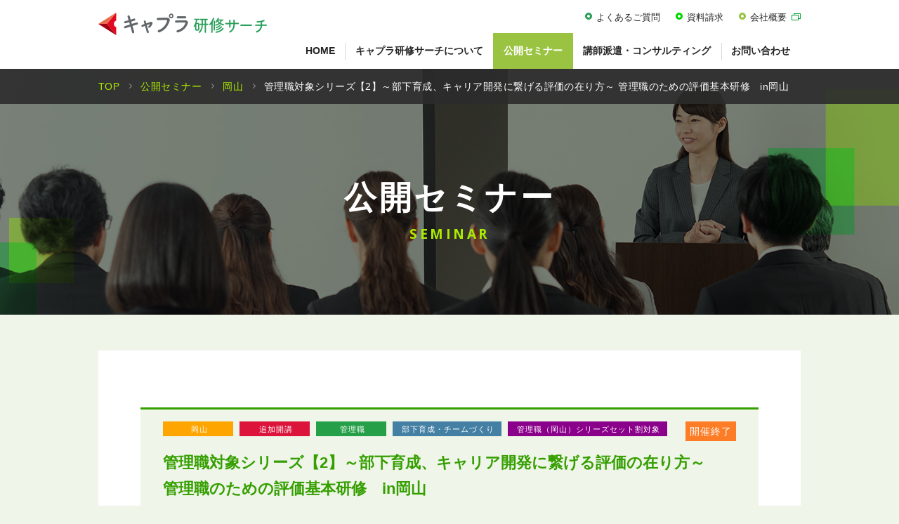

--- FILE ---
content_type: text/html; charset=UTF-8
request_url: https://capla-kensyu.jp/seminar/search/archives/127
body_size: 37646
content:
<!DOCTYPE html>
<html lang="ja">

<head prefix="og: http://ogp.me/ns# fb: http://ogp.me/ns/fb# website: http://ogp.me/ns/website#">
<meta charset="UTF-8">
<script>
if (/ipad/i.test(navigator.userAgent)) {
document.write('<meta name="viewport" content="width=1200">');
} else {
document.write('<meta name="viewport" content="width=device-width">');
}

</script>
<title>管理職対象シリーズ【2】～部下育成、キャリア開発に繋げる評価の在り方～ 管理職のための評価基本研修　in岡山｜岡山｜公開セミナー｜キャプラ研修サーチ</title>
<meta name="description" content="公開セミナー｜管理者として最も重要な役割のひとつである評価方法やフィードバックの仕方について学びます。人事評価が処"/>
<meta property="og:title" content="管理職対象シリーズ【2】～部下育成、キャリア開発に繋げる評価の在り方～ 管理職のための評価基本研修　in岡山｜岡山｜公開セミナー｜キャプラ研修サーチ">
<meta property="og:type" content="website">
<meta property="og:locale" content="ja_JP" />
<meta property="og:url" content="https://capla-kensyu.jp/seminar/search/archives/127">
<meta property="og:image" content="https://capla-kensyu.jp/files/blog/3/blog_posts/2018/05/00000127_eye_catch.png?1639016430">
<meta property="og:description" content="公開セミナー｜管理者として最も重要な役割のひとつである評価方法やフィードバックの仕方について学びます。人事評価が処">
<meta property="og:site_name" content="キャプラ研修サーチ - 岡山/広島のセミナー・研修・人事コンサルティング">
<link href="/favicon.ico" type="image/x-icon" rel="icon"/><link href="/favicon.ico" type="image/x-icon" rel="shortcut icon"/>
<link rel="apple-touch-icon" href="/img/apple-touch-icon.png">
<link href="https://fonts.googleapis.com/css?family=Lato:100,300,400,700,900" rel="stylesheet">
<link href="https://fonts.googleapis.com/css?family=Open+Sans:400,600,700,800" rel="stylesheet">

<link rel="stylesheet" type="text/css" href="/css/style.css?202101141745"/>
<link rel="stylesheet" media="print" href="/css/print.css" />

<script src="/js/ofi.min.js"></script>
<script src="/js/jquery.min.js"></script>
<script src="/js/baser.min.js"></script>
<script src="/js/script.js" async></script>


<script type="text/javascript" src="/capla/js/jquery.cookie.js"></script>
<script type="text/javascript" src="/capla/js/form.js?201805161546"></script>



<link rel="stylesheet" type="text/css" href="/burger_editor/css/bge_style_default.css"/><link rel="stylesheet" type="text/css" href="/css/bge_style.css"/><link rel="stylesheet" type="text/css" href="/burger_editor/css/colorbox.css"/><script type="text/javascript" src="/burger_editor/js/bge_modules/bge_functions.min.js"></script><script type="text/javascript" src="/burger_editor/js/bge_modules/jquery.colorbox-min.js"></script><script type="text/javascript" src="//maps.google.com/maps/api/js?key=AIzaSyCkF_yWPqFzskUvxyIB_U1LYId-f9HEN_I"></script>
<!-- Google Tag Manager -->
<noscript><iframe src="https://www.googletagmanager.com/ns.html?id=GTM-5CS85C4"
height="0" width="0" style="display:none;visibility:hidden"></iframe></noscript>
<script>(function(w,d,s,l,i){w[l]=w[l]||[];w[l].push({'gtm.start':
new Date().getTime(),event:'gtm.js'});var f=d.getElementsByTagName(s)[0],
j=d.createElement(s),dl=l!='dataLayer'?'&l='+l:'';j.async=true;j.src=
'https://www.googletagmanager.com/gtm.js?id='+i+dl;f.parentNode.insertBefore(j,f);
})(window,document,'script','dataLayer','GTM-5CS85C4');</script>
<!-- End Google Tag Manager -->
</head>

<body class="c-page-sub" role="document" data-path="/seminar/search/archives/127">

<header class="c-header" role="banner">
<div class="c-header__body">
<div class="c-header__title">
<h1 class="c-header__site-name"><a href="/"><img src="/img/common/logo.png" alt="「はたらく」をもっと！キャプラ研修サーチ"></a></h1>
</div>
<div class="c-header__spnav">
<p class="c-header__spmail"><a href="/contact/" target="_blank">お問い合わせ</a></p>
<p class="c-header__spentrylist" style="display:none;"><a href="/seminar/form/">申し込みリスト<span>0</span></a></p>
<div class="c-header__spmenu" data-open="false">
<p data-spmenu-icon="menu">MENU</p>
<p data-spmenu-icon="close">CLOSE</p>
</div>
</div>

<nav class="c-nav-global" role="navigation" aria-label="メインメニュー">
<div class="c-nav-global__body">
<ul class="c-nav-global__sub-pc">
<li data-icon-color="green"><a href="/faq/">よくあるご質問</a></li>
<li data-icon-color="neongreen"><a href="/documentequest">資料請求</a></li>
<li data-icon-color="lightgreen"><a href="http://www.capla.co.jp/company/outline.html" target="_blank">会社概要</a></li>
<li data-icon-color="orange" style="display:none;"><a href="/seminar/form/">申し込みリスト<span>0</span></a></li>
</ul>
<ul class="c-nav-global__list">
<li class="c-nav-global__item"><a href="/">HOME</a></li>
<li class="c-nav-global__item c-nav-global__item-pc"><a href="/about/" data-snav="false">キャプラ研修サーチについて</a>
<div class="c-nav-global__item-snav">
<a href="/about/" class="c-nav-global__item-snav-ttl">キャプラ研修サーチについて<small> ～研修を計画される担当者様へ～</small></a>
<div class="c-nav-global__item-snav-inner">
<div class="c-nav-global__item-snav-bnr">
<a href="/data/">
<figure>
<img src="/img/common/pict-snav01.jpg" alt="">
<figcaption>データで見る<br>キャリアプランニングの<br>研修サービス</figcaption>
</figure>
</a>
</div>
<div class="c-nav-global__item-snav-bnr">
<a href="/about/">
<figure>
<img src="/img/common/pict-snav02.jpg" alt="">
<figcaption>研修を計画される<br>担当者様へ</figcaption>
</figure>
</a>
</div>
<div class="c-nav-global__item-snav-listblock01">
<ul>
<li><a href="/column/">人材開発コラム</a></li>
<li><a href="/introduction/">講師紹介</a></li>
<li><a href="/magazine_register/" target="_blank">メールマガジン<br>会員登録</a></li>
<li><a href="/faq/">よくあるご質問</a></li>
<li><a href="/recruit/">講師・<br>コンサルタント募集</a></li>
<li class="c-nav-global__item-snav-listblock01-link"><a href="http://www.capla.co.jp/company/outline.html" target="_blank">会社概要</a></li>
</ul>
</div>
</div>
</div>
</li>
<li class="c-nav-global__item c-nav-global__item-pc" data-current="true"><a href="/seminar/" data-snav="false">公開セミナー</a>
<div class="c-nav-global__item-snav">
<a href="/seminar/" class="c-nav-global__item-snav-ttl">公開セミナー</a>
<div class="c-nav-global__item-snav-inner">
<div class="c-nav-global__item-snav-bnr">
<a href="/seminar/search/result?blog_category_id%5B%5D=7">
<figure>
<img src="/img/common/pict-snav04.jpg" alt="">
<figcaption class="c-nav-global__item-snav-bnr-small">岡山の公開セミナー<br>一覧</figcaption>
</figure>
</a>
</div>
<div class="c-nav-global__item-snav-bnr">
<a href="/seminar/search/result?blog_category_id%5B%5D=8">
<figure>
<img src="/img/common/pict-snav03.jpg" alt="">
<figcaption class="c-nav-global__item-snav-bnr-small">広島の公開セミナー<br>一覧</figcaption>
</figure>
</a>
</div>
<div class="c-nav-global__item-snav-listblock02">
<ul>
<li><a href="/seminar/series/">職種・目的別シリーズセミナー</a></li>
</ul>
</div>
</div>
</div>
</li>
<li class="c-nav-global__item c-nav-global__item-pc"><a href="/consulting/" data-snav="false">講師派遣・コンサルティング</a>
<div class="c-nav-global__item-snav">
<a href="/consulting/" class="c-nav-global__item-snav-ttl">講師派遣・コンサルティング</a>
<div class="c-nav-global__item-snav-inner">
<div class="c-nav-global__item-snav-bnr">
<a href="/consulting/dispatch_service/">
<figure>
<img src="/img/common/pict-snav05.jpg" alt="">
<figcaption>講師派遣サービス</figcaption>
</figure>
</a>
</div>
<div class="c-nav-global__item-snav-bnr">
<a href="/consulting/personnel/">
<figure>
<img src="/img/common/pict-snav06.jpg" alt="">
<figcaption>人事コンサル<br>ティングサービス</figcaption>
</figure>
</a>
</div>
<div class="c-nav-global__item-snav-bnr">
<a href="/consulting/voise/">
<figure>
<img src="/img/common/pict-snav07.jpg" alt="">
<figcaption>組織サーベイ・ES調査<br>（VOISE)</figcaption>
</figure>
</a>
</div>
<div class="c-nav-global__item-snav-bnr">
<a href="/consulting/aptitude/">
<figure>
<img src="/img/common/pict-snav08.jpg" alt="">
<figcaption>適性検査サービス</figcaption>
</figure>
</a>
</div>
</div>
</div>
</li>
<li class="c-nav-global__item c-nav-global__item-pc"><a href="/contact/" target="_blank">お問い合わせ</a></li>
<li class="c-nav-global__item c-nav-global__item-sp c-nav-global__item-acttl"><a data-nav-acttl="false">キャプラ研修サーチについて</a>
<ul>
<li><a href="/data/">データで見るキャリアプランニングの研修サービス</a></li>
<li><a href="/about/">研修を計画される担当者様へ</a></li>
<li><a href="/column/">人材開発コラム</a></li>
<li><a href="/magazine_register/" target="_blank">メールマガジン会員登録</a></li>
<li><a href="/recruit/">講師・コンサルタント募集</a></li>
<li><a href="/introduction/">講師紹介</a></li>
<li><a href="/faq/">よくあるご質問</a></li>
<li class="c-nav-global__item-snav-listblock01-link"><a href="http://www.capla.co.jp/company/outline.html" target="_blank">会社概要</a></li>
</ul>
</li>
<li class="c-nav-global__item c-nav-global__item-sp c-nav-global__item-acttl"><a data-nav-acttl="false">公開セミナーについて</a>
<ul>
<li><a href="/seminar/">公開セミナー</a></li>
<li><a href="/seminar/search/result?blog_category_id%5B%5D=7">岡山の公開セミナー一覧</a></li>
<li><a href="/seminar/search/result?blog_category_id%5B%5D=8">広島の公開セミナー一覧</a></li>
<li><a href="/seminar/series/">職種・目的別シリーズセミナー</a></li>
</ul>
</li>
<li class="c-nav-global__item c-nav-global__item-sp"><a data-nav-acttl="false">講師派遣・コンサルティングについて</a>
<ul>
<li><a href="/consulting/">講師派遣・コンサルティング</a></li>
<li><a href="/consulting/dispatch_service/">講師派遣サービス</a></li>
<li><a href="/consulting/personnel/">人事コンサルティングサービス</a></li>
<li><a href="/consulting/voise/">組織サーベイ・ES調査（VOISE）</a></li>
<li><a href="/consulting/aptitude/">適性検査サービス</a></li>
</ul>
</li>
<li class="c-nav-global__item c-nav-global__item-sp"><a href="/contact/" target="_blank">お問い合わせ</a></li>
</ul>
<div class="c-nav-global__sub-sp">
<ul>
<li><a href="/policy/">個人情報保護方針</a></li>
<li><a href="/requirements/">動作環境</a></li>
</ul>
<div class="c-nav-global__contact-colblock">
<div class="c-nav-global__contact-colbox c-nav-global__contact-tel">
<h3>お電話でのお問い合わせ</h3>
<address><img src="/img/home/pict-tel.png" alt="086-224-8221" class="c-nav-global__contact-tel-pc"><a href="tel:0862248221" class="c-nav-global__contact-tel-sp"><img src="/img/home/pict-tel.png" alt="086-224-8221"></a></address>
<p>受付時間/9:00~18:00<br class="c-nav-global__contact-colbox-sp">（土・日・祝日除く）</p>
</div>
<div class="c-nav-global__contact-colbox c-nav-global__contact-mail">
<h3>WEBからのお問い合わせ</h3>
<a href="/contact/" target="_blank" class="c-nav-global__contact-mail-btn">お問い合わせフォーム</a>
<p>各種サービスに関する<br class="c-nav-global__contact-colbox-sp">ご質問・ご相談など<br>お気軽にお問い合わせください。</p>
</div>
</div>
</div>
</div>
</nav>
</div>
</header>

<main class="c-page-sub__content" role="main">
<article>

<div class="c-page-sub__content-title">
<div class="c-title-page">
<h1>
公開セミナー																		<span class="c-title-page-en">
SEMINAR</span>
</h1>
</div>
<div class="c-page-sub__breadcrumb">
<div class="c-nav-breadcrumb">

<ol vocab="http://schema.org/" typeof="BreadcrumbList">
<li class="c-nav-breadcrumb__item" property="itemListElement" typeof="ListItem" data-breadcrumb="home">
<a href="https://capla-kensyu.jp/" property="item" typeof="WebPage"><span property="name">TOP</span></a><span class="c-nav-breadcrumb__separetor"></span>
<meta itemprop="position" content="1" />
</li>
<li class="c-nav-breadcrumb__item" property="itemListElement" typeof="ListItem" >
<a href="https://capla-kensyu.jp/seminar/" property="item" typeof="WebPage"><span property="name">公開セミナー</span></a><span class="c-nav-breadcrumb__separetor"></span>
<meta itemprop="position" content="2" />
</li>
<li class="c-nav-breadcrumb__item" property="itemListElement" typeof="ListItem" >
<a href="https://capla-kensyu.jp/seminar/search/archives/category/okayama" property="item" typeof="WebPage"><span property="name">岡山</span></a><span class="c-nav-breadcrumb__separetor"></span>
<meta itemprop="position" content="3" />
</li>
<li class="c-nav-breadcrumb__item" property="itemListElement" typeof="ListItem" data-breadcrumb="current">
<a property="item" typeof="WebPage"><span property="name">管理職対象シリーズ【2】～部下育成、キャリア開発に繋げる評価の在り方～ 管理職のための評価基本研修　in岡山</span></a>
<meta itemprop="position" content="4" />
</li>	</ol>
</div>
</div>
</div>



<div class="c-page-sub__content-detail">


<div class="c-page-sub__search">
<div class="c-content-main">
<div class="c-page-sub__search-title">
<p class="c-page-sub__search-item-info-title-status">開催終了</p>
<a href="/seminar/search/archives/category/okayama" class="c-page-sub__search-item-info-title-label" data-label="okayama">岡山</a>	
<a href="/seminar/search/archives/tag/追加開講" class="c-page-sub__search-item-info-title-label" data-label="group_name_other">追加開講</a>
<a href="/seminar/search/archives/tag/管理職" class="c-page-sub__search-item-info-title-label" data-label="group_name_kaisou">管理職</a>
<a href="/seminar/search/archives/tag/部下育成・チームづくり" class="c-page-sub__search-item-info-title-label" data-label="group_name_theme">部下育成・チームづくり</a>
<a href="/seminar/search/archives/tag/管理職（岡山）シリーズセット割対象" class="c-page-sub__search-item-info-title-label" data-label="group_name_series_waribiki">管理職（岡山）シリーズセット割対象</a>
<h2>
管理職対象シリーズ【2】～部下育成、キャリア開発に繋げる評価の在り方～							<br>管理職のための評価基本研修　in岡山					</h2>
<p class="c-page-sub__search-title-number">お問い合わせNO.18127</p>
</div>

<div class="c-page-sub__search-read">
<p><p>管理者として最も重要な役割のひとつである評価方法やフィードバックの仕方について学びます。人事評価が処遇、待遇への反映だけに使われることのないよう、人事評価の本来の目的と意味について考えます。また、グループワークを通して、問題社員への対応など、タイプ別指導方法を学びます。人事評価を「効果的な育成」に繋げるスキルが身に付く研修です。</p>
</p>

<p class="c-page-sub__search-read-date">
【開催日】2018年07月25日（水）
10:00										〜
17:00											<span>2018年07月19日（木）以降のキャンセルは、事務手数料として受講料の半額をご請求させていただきます。<br>ただし、研修当日にご連絡なく欠席された場合は、全額をご請求させていただきます。</span>
</p>
</div>
<table class="c-page-sub__search-table">
<tbody>
<tr>
<th>対象</th>
<td>
・人事評価を行う管理職の方<br />
・評価を部下育成に活かしたい方				</td>
</tr>
<tr>
<th>講師</th>
<td>
松本　治								</td>
</tr>
<tr>
<th>定員</th>
<td>
20 名
</td>
</tr>
<tr>
<th>受講料<small>（税抜）</small></th>
<td>
30,000円
<br><small>※テキスト代含む<br />
※昼食のご用意はございませんのでご了承ください。<br />
※本講座は「管理職対象（岡山）シリーズ」対象講座です。シリーズでお申し込みいただくと割引料金が適用されます。</small>
</td>
</tr>
<tr>
<th>会場</th>
<td>
キャリアプランニング岡山本社　セミナールーム（岡山駅東口　徒歩5分）					
<br>
岡山市北区本町6-30　第一セントラルビル2号館5階（入口：ドン・キホーテ岡山駅前店さん隣）													（<a href="https://goo.gl/9GWZHc" target="_blank">地図を見る</a>）

<br>
TEL:086-224-8221（※キャリアプランニング事務局 直通）									</td>
</tr>
<tr>
<th>備考</th>
<td>
<b>【持ち物】</b>筆記用具、名刺（お持ちの方）									</td>
</tr>
</tbody>
</table>


<div class="c-page-sub__search-apply">
<p class="c-page-sub__search-apply-closed">当セミナーの申し込み受付を終了しました。</p>
</div>
<div class="c-page-sub__search-modal" data-blog-post-id="1208">
<div class="c-page-sub__search-modal-bg"></div>
<div class="c-page-sub__search-modal-block">
<p class="c-page-sub__search-modal-close">×</p>
<h4>「申し込みリスト」に追加されました。</h4>
<table>
<tbody>
<tr>
<th colspan="2">
<p>
管理職対象シリーズ【2】～部下育成、キャリア開発に繋げる評価の在り方～																	<br>管理職のための評価基本研修　in岡山															</p>
<div class="c-page-sub__search-item-info-title-tag">
<a href="/seminar/search/archives/category/okayama" class="c-page-sub__search-item-info-title-label" data-label="okayama">岡山</a>	
<a href="/seminar/search/archives/tag/追加開講" class="c-page-sub__search-item-info-title-label" data-label="group_name_other">追加開講</a>
<a href="/seminar/search/archives/tag/管理職" class="c-page-sub__search-item-info-title-label" data-label="group_name_kaisou">管理職</a>
<a href="/seminar/search/archives/tag/部下育成・チームづくり" class="c-page-sub__search-item-info-title-label" data-label="group_name_theme">部下育成・チームづくり</a>
<a href="/seminar/search/archives/tag/管理職（岡山）シリーズセット割対象" class="c-page-sub__search-item-info-title-label" data-label="group_name_series_waribiki">管理職（岡山）シリーズセット割対象</a>
</div>
</th>
</tr>
<tr>
<td>
開催日　2018年07月25日（水）
10:00																										〜
17:00																			</td>
<td>
受講料(税抜)　30,000円
</td>
</tr>
</tbody>
</table>

<div class="c-page-sub__search-modal-btnarea">
<a href="/seminar/form/" class="c-page-sub__search-modal-btn">「申し込みリスト」の確認へ<br>申し込み手続きへ進む</a>
<p>※受講者数はお申し込み手続き画面で入力できます。</p>
</div>
</div>
</div>


<h4>プログラム</h4>
<div data-bgb="wysiwyg" class="bgb-wysiwyg"><div data-bgt="ckeditor" data-bgt-ver="2.1.0" class="bgt-container bgt-ckeditor-container"><div class="bge-ckeditor" data-bge="ckeditor"><h6>１．評価者の定義と役割＜グループワーク、講義＞</h6>

<ol>
<li>評価者とは</li>
<li>評価者の役割理解</li>
</ol>

<h6>２．評価に関する基礎知識＜講義＞</h6>

<ol>
<li>「目標管理制度」とは</li>
<li>成果主義と実力主義の違い</li>
<li>評価エラーについて</li>
</ol>

<h6>３．育成のプロセス＜グループワーク、講義＞</h6>

<ol>
<li>自分の経験則からは離れる</li>
<li>時代、環境にあった育成プロセスとは</li>
<li>目標管理制度やPDCAサイクルを有効に活用した育成方法</li>
</ol>

<h6>４．面談スキルの向上＜ケーススタディ、講義＞</h6>

<ol>
<li>面談の基本フロー</li>
<li>面談の時に注意すべきポイント</li>
<li>問題行動をとる被評価者への対応方法</li>
</ol>

<h6>５．まとめ＜講義＞</h6>

<ol>
<li>評価と組織文化、風土との関係</li>
<li>ワークエンゲイジメントの視点を持つ</li>
</ol></div>
</div></div>	
<h4>講師紹介</h4>
<div class="c-page-sub__search-text c-page-sub__search-text-profile">
<figure><img src="/files/uploads/seminar_teacher/matsumoto.png" alt=""></figure>
<div class="c-page-sub__search-text-text">
<h6>
松本　治												（まつもと　おさむ）
</h6>
<p>人材総合サービス会社にて、19年間、約3,000社の人材採用・教育コンサルティングと、約5万名の求職者へのサポートに携わる。2009年に独立し、年間数千名にのぼる大学生・高校生の就職支援や、職業訓練校での既卒者の転職支援を手掛ける一方、人事コンサルタントとして、人事制度・評価システム構築とそれに伴う社内教育システムの構築、採用スキームの設計、面接官トレーニング、内定者フォローまで幅広く行う。ＳＡＰ代表。<br />
</p>
</div>
</div>


<div class="c-page-sub__search-apply">
<p class="c-page-sub__search-apply-closed">当セミナーの申し込み受付を終了しました。</p>
</div>


<div class="c-page-sub__search-notes">
<p class="c-page-sub__search-notes-title">セミナー受講についての注意事項</p>
<div class="c-page-sub__search-notes-text">
<div>
<p>
<strong>●消費税について</strong><br>
受講料はすべて税抜価格の表示となっております。
本サイトで計算される消費税額は、お申し込み時点での適用税率が表示されております。
</p>
<p>
<strong>●セミナー開催について</strong><br>
申し込み人数が研修実施に必要な最低人数に達しない場合や、感染症拡大、震災、豪雨などの自然災害により、やむを得ずセミナーを閉講する場合がございます。
あらかじめご了承ください。なお、閉講となった場合は、申込責任者様へメールまたはお電話にてご案内させていただきます。
</p>
<p>
<strong>●セミナー受講時の禁止事項</strong><br>
セミナー受講時、次の行為等については、固くお断りしております。「集合型研修において、持ち込みPC(タブレット端末を含む)の使用」
「セミナー風景（セミナー資料や他受講生なども含む）の録音、録画、写真撮影」「自社製品等の宣伝活動や勧誘行為」
「その他受講者への迷惑行為やセミナーの進行を妨げる行為」「同業者の方（個人でコンサルタント業、研修講師業をされている方も含む）のご参加」
ご理解、協力のほど、よろしくお願いいたします。
なお、上記禁止事項が発覚した場合は、ご提供した資料を回収させていただいたのち、受講を中止していただきます。途中退出となった場合でも、受講料は返還いたしませんので、あらかじめご了承ください。
</p>
<p>
<strong>●キャンセルについて</strong><br>
セミナーのお申し込みキャンセル期限は、開催日の7日前（中6日必要）です。
それ以降のキャンセルは、事務手数料として受講料の半額をご請求させていただきます。
ただし、研修当日にご連絡なく欠席された場合は、全額をご請求させていただきます。（一部対象外セミナーあり）詳しいキャンセル規定については詳細ページをご覧ください。
</p>
<p>
<strong>●受講料のお支払いについて</strong><br>
請求書を郵送いたしますので、記載の口座にお振込みをお願いいたします。
詳しくは詳細ページをご覧ください。
</p>
<p>
その他、詳しい規定及び注意事項につきましては「セミナー受講に関する注意事項」をご確認ください。<br>
（<a href="/seminar_info">https://capla-kensyu.jp/seminar_info</a>）
</p>
</div>
</div>
</div>

<div class="c-page-sub__search-apply">
<p class="c-page-sub__search-apply-closed">当セミナーの申し込み受付を終了しました。</p>
</div>

<div class="c-page-sub__search-backbtn">
<a href="/seminar/search/">一覧に戻る</a>
</div>

<h4>関連セミナー</h4>
<div class="c-page-sub__search-col2">
<div class="c-page-sub__search-col2-box">
<a href="/seminar/search/archives/1018">
<p class="c-page-sub__search-col2-box-label">
岡山				</p>
<p class="c-page-sub__search-col2-box-ttl">
～基本と役割を理解し、組織を成功に導く～											<br>管理職基本研修　＜岡山会場＞									</p>
<p class="c-page-sub__search-col2-box-meta">
2026年05月20日（水）
<br>
10:00						〜17:00									</p>
<p class="c-page-sub__search-col2-box-more">
詳しく見る
</p>
</a>
</div>
<div class="c-page-sub__search-col2-box">
<a href="/seminar/search/archives/1020">
<p class="c-page-sub__search-col2-box-label">
岡山				</p>
<p class="c-page-sub__search-col2-box-ttl">
～業績アップと部下育成につなげる～											<br>評価者基本研修　＜岡山会場＞									</p>
<p class="c-page-sub__search-col2-box-meta">
2026年06月24日（水）
<br>
10:00						〜17:00									</p>
<p class="c-page-sub__search-col2-box-more">
詳しく見る
</p>
</a>
</div>
<div class="c-page-sub__search-col2-box">
<a href="/seminar/search/archives/1026">
<p class="c-page-sub__search-col2-box-label">
岡山				</p>
<p class="c-page-sub__search-col2-box-ttl">
～現場で活かせる知識を身につける～											<br>管理職のための決算書の見方・使い方研修　＜岡山会場＞									</p>
<p class="c-page-sub__search-col2-box-meta">
2026年07月09日（木）
<br>
10:00						〜17:00									</p>
<p class="c-page-sub__search-col2-box-more">
詳しく見る
</p>
</a>
</div>
<div class="c-page-sub__search-col2-box">
<a href="/seminar/search/archives/1022">
<p class="c-page-sub__search-col2-box-label">
岡山				</p>
<p class="c-page-sub__search-col2-box-ttl">
～目標設定を正しく理解し、意欲的に取り組む人材育成を～											<br>目標設定、進捗管理研修　＜岡山会場＞									</p>
<p class="c-page-sub__search-col2-box-meta">
2026年07月14日（火）
<br>
10:00						〜17:00									</p>
<p class="c-page-sub__search-col2-box-more">
詳しく見る
</p>
</a>
</div>
</div>
</div>
</div>
</div>



<div class="c-page-sub__contact">
<div class="c-page-sub__contact-h2">
<h2>
<span class="c-page-sub__contact-h2-em2">まずはお気軽にご相談ください！</span>
CONTACT
<span class="c-page-sub__contact-h2-em">研修・人材育成に関するご相談・お問い合わせ</span>
</h2>
</div>

<div class="c-page-sub__contact-inner">
<div class="c-page-sub__contact-inner-colblock">
<div class="c-page-sub__contact-inner-colbox c-page-sub__contact-inner-tel">
<a href="tel:0862248221">
<address><img src="/img/home/pict-tel.png" alt="086-224-8221"></address>
<p>受付時間／9：00〜18：00<br class="c-page-sub__contact-inner-colbox-sp">（土・日・祝日除く）</p>
</a>
</div>

<div class="c-page-sub__contact-inner-colbox c-page-sub__contact-inner-mail">
<a href="/contact/" target="_blank">
<p class="c-page-sub__contact-inner-mail-btn">お問い合わせフォーム</p>
<p>各種サービスに関する<br class="c-page-sub__contact-inner-colbox-sp">ご質問・ご相談など<br>お気軽にお問い合わせください。</p>
</a>
</div>
</div>
</div>
</div>

</article>
</main>
<?php/*** フッター */?>
<div class="c-page-sub__search-cookie">
    <div class="c-page-sub__search-cookie-wrap">
        <h3>申し込み対象のセミナーがありません。</h3>
        <p>お使いのWebブラウザのCookieが無効に設定されているため、<br>お申し込みリストに追加できません。</p>
        <p>続行するにはCookieを有効に設定していただき、<br>最初から操作のやり直しをお願いいたします。</p>
        <p>ご不明な点はお問い合わせください。</p>

        <div class="c-page-sub__search-cookie-contact">
            <dl>
                <dt>お電話でのお問い合わせ</dt>
                <dd><a href="tel:0862248221" class="c-page-sub__search-cookie-contact-tel">086-224-8221</a></dd>
            </dl>
            <dl>
                <dt>WEBからのお問い合わせ</dt>
                <dd><a href="/contact/" target="_blank">お問い合わせフォーム</a></dd>
            </dl>
        </div>
        <p class="c-page-sub__search-cookie-close">閉じる</p>
    </div>
</div>
<footer class="c-footer" role="contentinfo">
    <div class="c-footer__body">
        <div class="c-footer__sitemap">
            <nav class="c-footer__sitemap-inner-pc" aria-label="サイトマップ">
                <h2><a href="/">キャプラ研修サーチTOP</a></h2>
                <dl>
                    <dt><a href="/seminar/">公開セミナー</a></dt>
                    <dd>
                        <ul>
                            <li><a href="/seminar/search/result?blog_category_id%5B%5D=7">岡山の公開セミナー一覧</a></li>
                            <li><a href="/seminar/search/result?blog_category_id%5B%5D=8">広島の公開セミナー一覧</a></li>
                            <li><a href="/seminar/series/">職種・目的別シリーズセミナー</a></li>
                        </ul>
                    </dd>
                </dl>
                <dl>
                    <dt><a href="/consulting/">講師派遣・コンサルティング</a></dt>
                    <dd>
                        <ul>
                            <li><a href="/consulting/dispatch_service/">講師派遣サービス</a></li>
                            <li><a href="/consulting/personnel/">人事コンサルティングサービス</a></li>
                            <li><a href="/consulting/voise/">組織サーベイ・ES調査（VOISE）</a></li>
                            <li><a href="/consulting/aptitude/">適性検査サービス</a></li>
                        </ul>
                    </dd>
                </dl>
                <ul>
                    <li><a href="/about/">キャプラ研修サーチについて<br><small>～研修を計画される担当者様へ～</small></a></li>
                    <li><a href="/data/">データで見る キャリアプランニングの研修サービス</a></li>
                    <li><a href="/column/">人材開発コラム</a></li>
                    <li><a href="/introduction/">講師紹介</a></li>
                    <li><a href="/magazine_register/" target="_blank">メールマガジン会員登録</a></li>
                    <li><a href="/faq/">よくあるご質問</a></li>
                </ul>
                <ul>
                    <li><a href="/recruit/">講師・コンサルタント募集</a></li>
                    <li><a href="/policy/">個人情報保護方針</a></li>
                    <li><a href="/requirements/">動作環境</a></li>
                    <li><a href="/contact/" target="_blank">お問い合わせ</a></li>
                    <li><a href="/documentequest">資料請求</a></li>
                    <li><a href="/sitemap/">サイトマップ</a></li>
                    <li><a href="http://www.capla.co.jp/company/outline.html" target="_blank">会社概要</a></li>
                </ul>
            </nav>

            <nav class="c-footer__sitemap-inner-sp" aria-label="スマートフォン用フッターメニュー">
                <ul>
                    <li>
                        <a href="/seminar/">公開セミナー</a>
                    </li>
                    <li>
                        <a href="/consulting/">講師派遣・コンサルティング</a>
                    </li>
                    <li>
                        <a href="/about/">キャプラ研修サーチについて<br><small>～研修を計画される担当者様へ～</small></a>
                    </li>
                    <li>
                        <a href="/data/">データで見る<br>キャリアプランニングの研修サービス</a>
                    </li>
                    <li>
                        <a href="/magazine_register/" target="_blank">メールマガジン会員登録</a>
                    </li>
                    <li>
                        <a href="/recruit/">講師・コンサルタント募集</a>
                    </li>
                    <li>
                        <a href="/faq/">よくあるご質問</a>
                    </li>
                    <li>
                        <a href="/sitemap/">サイトマップ</a>
                    </li>
                    <li>
                        <a href="http://www.capla.co.jp/company/outline.html" target="_blank">会社概要</a>
                    </li>
                    <li>
                        <a href="/contact/" target="_blank">お問い合わせ</a>
                    </li>
                    <li>
                        <a href="/documentequest">資料請求</a>
                    </li>
                </ul>
            </nav>

            <div class="c-footer__sitemap-security">
                <div class="c-footer__sitemap-security-box">
                    <figure><a href="https://privacymark.jp/" target="_blank"><img src="/img/common/logo-privacy03.gif" alt="プライバシーマーク"></a></figure>
                    <p>「キャプラ研修サーチ」を運営している「株式会社キャリアプランニング」は『プライバシーマーク』使用を認定された許諾事業者です。</p>
                </div>
            </div>
        </div>

        <div class="c-footer__floatingbnr">
            <a href="/documentequest" data-type="contact">資料請求はこちら</a>
            <a href="#top" data-type="pagetop">PAGE<br>TOP</a>
            <p class="c-footer__floatingbnr-close">×</p>
        </div>

        <div class="c-footer__copyright">
            <div class="c-footer__copyright-inner">
                <div class="c-footer__copyright-inner-logo"><a href="/"><img src="/img/common/logo-footer.png" alt="「はたらく」をもっと！キャプラ研修サーチ"></a></div>
                <div class="c-footer__copyright-inner-txt">
                    <p>「キャプラ研修サーチ」はキャリアプランニングが運営している岡山・広島の研修サービスサイトです。</p>
                    <small>Copyright© CAREER PLANNING Co., Ltd. All Rights Reserved.</small>
                </div>
            </div>
        </div>
    </div>

    <div class="c-footer__about">
        <p class="c-footer__pagetop" data-pagetop-fix="true"><a href="#top">PAGE TOP</a></p>
        <section class="c-footer__about-inner">
            <h2><span>キャリアプランニングについて</span></h2>
            <p>「キャプラ研修サーチ」を運営する株式会社キャリアプランニングは、岡山県に本社をおき、瀬戸内エリアに営業拠点を展開する総合人材サービス会社です。30年以上にわたる信頼のネットワークで、地元企業の課題解決をご支援しています。</p>
            <p>キャリアプランニングでは、企業成長を支える人材育成もご支援しており、多様なテーマを誇る集合型研修やオンラインセミナーをはじめ、講師派遣やコンサルティング事業を展開。企業様の課題解決に向けた、質の高い研修・コンサルティングサービスを提供しております。</p>
        </section>
        <ul class="c-footer__about-career">
            <li><a href="http://www.capla.co.jp/" target="_blank"><img src="/img/common/banner-footer-career_planning.jpg" alt="キャリアプランニング"></a></li>
            <li><a href="https://www.capla-haken.jp/" target="_blank"><img src="/img/common/banner-footer-haken.jpg" alt="「はたらく」をもっと！キャプラ派遣ネット"></a></li>
            <li><a href="https://www.capla-tensyoku.jp/" target="_blank"><img src="/img/common/banner-footer-tensyoku.jpg" alt="「はたらく」をもっと！キャプラ転職エージェント"></a></li>
            <li><a href="https://www.nc-call.jp/" target="_blank"><img src="/img/common/banner-footer-kango.jpg" alt="「はらくた」をもっと！キャプラ看護ナビ"></a></li>
            <li><a href="https://capla-kaigo.jp/" target="_blank"><img src="/img/common/banner-footer-kaigo.jpg" alt="「はらくた」をもっと！キャプラ介護ナビ"></a></li>
        </ul>
    </div>
</footer>

<!-- Yahoo! Tag Manager -->
<script id="tagjs" type="text/javascript">
(function() {
var tagjs = document.createElement("script");
var s = document.getElementsByTagName("script")[0];
tagjs.async = true;
tagjs.src = "//s.yjtag.jp/tag.js#site=N0E4WTD";
s.parentNode.insertBefore(tagjs, s);
}());

</script>
<noscript>
<iframe src="//b.yjtag.jp/iframe?c=N0E4WTD" width="1" height="1" frameborder="0" scrolling="no" marginheight="0" marginwidth="0"></iframe>
</noscript>
<!-- End Yahoo! Tag Manager -->

</body>

</html>


--- FILE ---
content_type: text/css
request_url: https://capla-kensyu.jp/css/style.css?202101141745
body_size: 376293
content:
/**!
 * rev. 2022-04-19
 * copyright © 2022
 */

@charset "utf-8";@font-face{font-family:YuGothicM;src:local("Yu Gothic Medium")}@font-face{font-family:icons;src:url(../font/icons.eot);src:url(../font/icons.eot?#iefix) format("embedded-opentype"),url(../font/icons.woff) format("woff"),url(../font/icons.ttf) format("truetype")}/*! normalize.css v7.0.0 | MIT License | github.com/necolas/normalize.css */html{line-height:1.15;-ms-text-size-adjust:100%;-webkit-text-size-adjust:100%}body{margin:0}article,aside,footer,header,nav,section{display:block}h1{font-size:2em;margin:.67em 0}figcaption,figure,main{display:block}figure{margin:1em 40px}hr{-webkit-box-sizing:content-box;box-sizing:content-box;height:0;overflow:visible}pre{font-family:monospace,monospace;font-size:1em}a{background-color:transparent;-webkit-text-decoration-skip:objects}abbr[title]{border-bottom:none;text-decoration:underline;-webkit-text-decoration:underline dotted;text-decoration:underline dotted}b,strong{font-weight:inherit}b,strong{font-weight:bolder}code,kbd,samp{font-family:monospace,monospace;font-size:1em}dfn{font-style:italic}mark{background-color:#ff0;color:#000}small{font-size:80%}sub,sup{font-size:75%;line-height:0;position:relative;vertical-align:baseline}sub{bottom:-.25em}sup{top:-.5em}audio,video{display:inline-block}audio:not([controls]){display:none;height:0}img{border-style:none}svg:not(:root){overflow:hidden}button,input,optgroup,select,textarea{font-family:sans-serif;font-size:100%;line-height:1.15;margin:0}button,input{overflow:visible}button,select{text-transform:none}button,html [type=button],[type=reset],[type=submit]{-webkit-appearance:button}button::-moz-focus-inner,[type=button]::-moz-focus-inner,[type=reset]::-moz-focus-inner,[type=submit]::-moz-focus-inner{border-style:none;padding:0}button:-moz-focusring,[type=button]:-moz-focusring,[type=reset]:-moz-focusring,[type=submit]:-moz-focusring{outline:1px dotted ButtonText}fieldset{padding:.35em .75em .625em}legend{-webkit-box-sizing:border-box;box-sizing:border-box;color:inherit;display:table;max-width:100%;padding:0;white-space:normal}progress{display:inline-block;vertical-align:baseline}textarea{overflow:auto}[type=checkbox],[type=radio]{-webkit-box-sizing:border-box;box-sizing:border-box;padding:0}[type=number]::-webkit-inner-spin-button,[type=number]::-webkit-outer-spin-button{height:auto}[type=search]{-webkit-appearance:textfield;outline-offset:-2px}[type=search]::-webkit-search-cancel-button,[type=search]::-webkit-search-decoration{-webkit-appearance:none}::-webkit-file-upload-button{-webkit-appearance:button;font:inherit}details,menu{display:block}summary{display:list-item}canvas{display:inline-block}template{display:none}[hidden]{display:none}:root{font-size:62.5%}*,:before,:after{-webkit-box-sizing:border-box;box-sizing:border-box}::-moz-selection{background-color:#b3d4ff}::selection{background-color:#b3d4ff}body{color:#252525;font-family:YuGothic,"游ゴシック",Meiryo,"メイリオ",MS PGothic,Hiragino Kaku Gothic Pro,"ヒラギノ角ゴ Pro W3",sans-serif,sans-serif;font-size:1.6rem;line-height:1.7;-webkit-font-feature-settings:"pkna";font-feature-settings:"pkna";margin:0;padding:0}button{border-radius:0}body.c-page-home{padding-top:98px}@media  (max-width:767px){body.c-page-home{padding-top:62px}}.c-page-home{min-width:1000px}@media  (max-width:767px){.c-page-home{min-width:320px}}.c-page-home__important{text-align:center;padding:30px 0;margin:0 auto;width:1000px;background:#fff}@media  (max-width:767px){.c-page-home__important{padding:10px 4%;width:auto}}.c-page-home__important-news{margin:15px 0;background:#fffbef;border:4px solid #ec0800}@media  (max-width:767px){.c-page-home__important-news{border:3px solid #ec0800;margin:10px 0}}.c-page-home__important-news a{display:block;position:relative;color:#ec0800;text-align:center;font-weight:700;font-size:1.7rem;line-height:2;width:100%;padding:15px 0}@media  (max-width:767px){.c-page-home__important-news a{font-size:1.4rem;text-align:left}}.c-page-home__important-news a:before{content:"";position:absolute;width:40px;height:42px;background:#ec0800;display:block;top:50%;margin:-21px 0 0;right:0}@media  (max-width:767px){.c-page-home__important-news a:before{width:24px;height:32px;margin:-16px 0 0}}.c-page-home__important-news a:after{content:"";display:block;position:absolute;right:14px;top:50%;margin:-7px 0 0;width:14px;height:14px;border-top:4px solid #fff;border-right:4px solid #fff;-webkit-transform:rotate(45deg);transform:rotate(45deg)}@media  (max-width:767px){.c-page-home__important-news a:after{width:12px;height:12px;margin:-6px 0 0;right:6px}}.c-page-home__important-news a:hover{text-decoration:none}.c-page-home__important-news a p{margin:0;padding:0 56px 0 20px}@media  (max-width:767px){.c-page-home__important-news a p{padding:0 36px 0 16px}}.c-page-home__important-banner{margin:15px 0;text-align:center;-webkit-transition:.3s;transition:.3s}@media  (max-width:767px){.c-page-home__important-banner{margin:10px 0}}.c-page-home__important-banner:hover{opacity:.6}.c-page-home__important-banner img{margin:0;padding:0;vertical-align:bottom}@media  (max-width:767px){.c-page-home__important-banner img{width:100%}}.c-page-home__choice{background:url(../img/home/bg-choice.png) center no-repeat;background-size:cover}@media  (max-width:767px){.c-page-home__choice{background:none}}.c-page-home__choice-inner{width:1000px;margin:0 auto;display:-webkit-box;display:-ms-flexbox;display:flex;-ms-flex-wrap:wrap;flex-wrap:wrap;-webkit-box-align:stretch;-ms-flex-align:stretch;align-items:stretch;-webkit-box-pack:justify;-ms-flex-pack:justify;justify-content:space-between;color:#fff}@media  (max-width:767px){.c-page-home__choice-inner{width:100%;display:block}}.c-page-home__choice-seminar{width:450px;padding:35px 0 45px;cursor:pointer}@media  (max-width:767px){.c-page-home__choice-seminar{width:100%;padding:0;background:url(../img/home/bg-choice-seminar-sp.png) center top no-repeat;background-size:cover;position:relative;z-index:10}}@media  (max-width:767px){.c-page-home__choice-seminar:before{content:"";display:block;position:absolute;right:17px;top:50%;margin:-9px 0 0;width:15px;height:15px;border-top:3px solid #fff;border-right:3px solid #fff;-webkit-transform:rotate(45deg);transform:rotate(45deg);-webkit-transition:.3s;transition:.3s}}.c-page-home__choice-seminar h2{margin-bottom:10px;font-size:2.6rem}@media  (max-width:767px){.c-page-home__choice-seminar h2{margin:0;font-size:1.3rem}}@media  (max-width:767px){.c-page-home__choice-seminar h2[data-acttl=true]:before{-webkit-transform:rotate(-45deg);transform:rotate(-45deg)}}.c-page-home__choice-seminar ul{margin:0;padding:0;list-style:none}.c-page-home__choice-seminar ul li{padding:5px 0 5px 7px;font-weight:700;position:relative;font-size:1.7rem}@media  (max-width:767px){.c-page-home__choice-seminar ul li{padding:3px 0 3px 5px;font-size:1.2rem;line-height:1.2}}.c-page-home__choice-seminar ul li:before{content:"";background:#26ee56;display:block;width:3px;height:16px;position:absolute;left:0;top:10px}@media  (max-width:767px){.c-page-home__choice-seminar ul li:before{width:2px;height:8px;top:4px}}.c-page-home__choice-seminar-sp{display:none}@media  (max-width:767px){.c-page-home__choice-seminar-sp{display:block}}.c-page-home__choice-seminar-sp a{text-decoration:none;color:#fff;display:block;padding:11px 10% 8px 8%}@media  (max-width:767px){.c-page-home__choice-seminar-pc{display:none}}.c-page-home__choice-consulting{width:450px;padding:35px 0 45px;cursor:pointer}@media  (max-width:767px){.c-page-home__choice-consulting{width:100%;padding:0;background:url(../img/home/bg-choice-consulting-sp.png) center top no-repeat;background-size:cover;z-index:10;position:relative}}@media  (max-width:767px){.c-page-home__choice-consulting:before{content:"";display:block;position:absolute;right:17px;top:50%;margin:-9px 0 0;width:15px;height:15px;border-top:3px solid #fff;border-right:3px solid #fff;-webkit-transform:rotate(45deg);transform:rotate(45deg);-webkit-transition:.3s;transition:.3s}}.c-page-home__choice-consulting h2{margin-bottom:10px;font-size:2.6rem}@media  (max-width:767px){.c-page-home__choice-consulting h2{margin:0;font-size:1.3rem}}@media  (max-width:767px){.c-page-home__choice-consulting h2[data-acttl=true]:before{-webkit-transform:rotate(-45deg);transform:rotate(-45deg)}}.c-page-home__choice-consulting ul{margin:0;padding:0;list-style:none}.c-page-home__choice-consulting ul li{padding:5px 0 5px 7px;font-weight:700;position:relative;font-size:1.7rem}@media  (max-width:767px){.c-page-home__choice-consulting ul li{padding:3px 0 3px 5px;font-size:1.2rem;line-height:1.2}}.c-page-home__choice-consulting ul li:before{content:"";background:#8eff1e;display:block;width:3px;height:16px;position:absolute;left:0;top:10px}@media  (max-width:767px){.c-page-home__choice-consulting ul li:before{width:2px;height:8px;top:4px}}.c-page-home__choice-consulting-sp{display:none}@media  (max-width:767px){.c-page-home__choice-consulting-sp{display:block}}.c-page-home__choice-consulting-sp a{text-decoration:none;color:#fff;display:block;padding:11px 10% 8px 8%}@media  (max-width:767px){.c-page-home__choice-consulting-pc{display:none}}.c-page-home__chioce-fm{font-size:2.8rem;display:block;margin:0 0 14px}@media  (max-width:767px){.c-page-home__chioce-fm{font-size:1.3rem;margin:0}}.c-page-home__chioce-fl{font-size:5.4rem;display:block;line-height:1.1}@media  (max-width:767px){.c-page-home__chioce-fl{font-size:2.4rem;line-height:1.2}}@media  (max-width:767px){.c-page-home__chioce-acbox{display:none;padding:8px 0 3px}}@media  (max-width:767px){.c-page-home__chioce-btn{margin:0;padding:10px 0 8px}}.c-page-home__chioce-btn a{display:block;border:2px solid #fff;padding:8px 30px;color:#fff;font-size:1.8rem;text-align:center;position:relative;font-weight:700;text-decoration:none;-webkit-transition:.3s;transition:.3s}.c-page-home__chioce-btn a:before{content:"";display:block;position:absolute;right:17px;top:17px;width:11px;height:11px;border-top:3px solid #fff;border-right:3px solid #fff;-webkit-transform:rotate(45deg);transform:rotate(45deg)}@media  (min-width:768px){.c-page-home__chioce-btn a:hover{opacity:.6}}.c-page-home__chioce-btn-sp{display:none}@media  (max-width:767px){.c-page-home__chioce-btn-sp{display:inline}}@media  (max-width:767px){.c-page-home__chioce-btn-pc{display:none}}.c-page-home [aria-label=Previous],.c-page-home [aria-label=Next]{-webkit-appearance:none;-moz-appearance:none;appearance:none;display:block;position:absolute;top:50%}.c-page-home__slidebnr{background:#fff;overflow:hidden}@media  (max-width:767px){.c-page-home__slidebnr{width:100%}}.c-page-home__slidebnr-inner{width:1000px;margin:0 auto;padding:30px 0;position:relative}@media  (max-width:767px){.c-page-home__slidebnr-inner{width:60.24096%;padding:20px 0}}.c-page-home__slidebnr-inner [aria-label=Previous]{left:0;z-index:10}.c-page-home__slidebnr-inner [aria-label=Next]{right:0;z-index:10}.c-page-home__slidebnr-inner .slick-list{overflow:hidden}@media  (max-width:767px){.c-page-home__slidebnr-inner .slick-list{overflow:visible}}.c-page-home__slidebnr-inner [role=listbox]{position:relative;z-index:0;overflow:hidden}.c-page-home__slidebnr-inner [role=listbox]>p{float:left;position:relative;width:100%;height:100%;margin:0 5px}@media  (max-width:767px){.c-page-home__slidebnr-inner [role=listbox]>p{margin:0 13px}}.c-page-home__slidebnr-inner [role=listbox]>p a{-webkit-transition:.3s;transition:.3s}@media  (min-width:768px){.c-page-home__slidebnr-inner [role=listbox]>p a:hover{opacity:.6}}@media  (max-width:767px){.c-page-home__slidebnr-inner [role=listbox]>p img{width:100%}}.c-page-home__slidebnr-inner .slick-track:after{content:"";clear:both;display:table}.c-page-home__slidebnr-inner .slick-prev,.c-page-home__slidebnr-inner .slick-next{padding:0;width:36px;height:36px;position:absolute;top:50%;margin:-26px 0 0;z-index:100;outline:none;border:none;background:none;-webkit-transition:.3s;transition:.3s;border-top:1px solid #109b37;border-right:1px solid #109b37;-webkit-transform:rotate(-135deg);transform:rotate(-135deg);display:block;cursor:pointer}@media  (max-width:767px){.c-page-home__slidebnr-inner .slick-prev,.c-page-home__slidebnr-inner .slick-next{width:13px;height:13px;margin:-10px 0 0}}@media  (min-width:768px){.c-page-home__slidebnr-inner .slick-prev:hover,.c-page-home__slidebnr-inner .slick-next:hover{opacity:.6}}.c-page-home__slidebnr-inner .slick-prev{left:-70px}@media  (max-width:767px){.c-page-home__slidebnr-inner .slick-prev{left:-3px}}.c-page-home__slidebnr-inner .slick-next{right:-70px;-webkit-transform:rotate(45deg);transform:rotate(45deg)}@media  (max-width:767px){.c-page-home__slidebnr-inner .slick-next{right:-3px}}.c-page-home__main{background:#eff5e9;padding:20px 0 70px}@media  (max-width:767px){.c-page-home__main{padding:1px 4% 25px}}.c-page-home__main h2{color:#359f00;font-size:2rem;text-align:center;margin:60px 0 20px;line-height:1.4}@media  (max-width:767px){.c-page-home__main h2{font-size:1.2rem;margin:45px 0 7px}}.c-page-home__main-en{font-size:4.4rem;display:block;font-family:Lato,YuGothic,"游ゴシック",Meiryo,"メイリオ",MS PGothic,Hiragino Kaku Gothic Pro,"ヒラギノ角ゴ Pro W3",sans-serif;font-weight:400;color:#000c10}@media  (max-width:767px){.c-page-home__main-en{font-size:2.6rem}}.c-page-home__main section{width:1000px;margin:0 auto}@media  (max-width:767px){.c-page-home__main section{width:100%}}.c-page-home__column-btn,.c-page-home__news-btn{margin:22px 0 0}@media  (max-width:767px){.c-page-home__column-btn,.c-page-home__news-btn{margin:0}}.c-page-home__column-btn a,.c-page-home__news-btn a{width:278px;text-align:center;padding:10px 35px;color:#fff;display:block;margin:0 auto;background:#109b37;position:relative;text-decoration:none;-webkit-transition:.3s;transition:.3s;height:100%}@media  (max-width:767px){.c-page-home__column-btn a,.c-page-home__news-btn a{width:150px;font-size:1.1rem;padding:7px 18px}}.c-page-home__column-btn a:before,.c-page-home__news-btn a:before{content:"";display:block;position:absolute;right:20px;top:50%;margin:-6px 0 0;width:9px;height:9px;border-top:3px solid #fff;border-right:3px solid #fff;-webkit-transform:rotate(45deg);transform:rotate(45deg)}@media  (max-width:767px){.c-page-home__column-btn a:before,.c-page-home__news-btn a:before{right:15px;top:50%;margin:-4px 0 0;width:6px;height:6px;border-top:2px solid #fff;border-right:2px solid #fff}}@media  (min-width:768px){.c-page-home__column-btn a:hover,.c-page-home__news-btn a:hover{opacity:.6}}@media  (max-width:767px){.c-page-home__column h2{margin:25px 0 7px}}.c-page-home__column-colblock{background:#fff;padding:45px 38px}@media  (max-width:767px){.c-page-home__column-colblock{padding:4% 4% 20px;position:relative}}.c-page-home__column-colblock ul{display:-webkit-box;display:-ms-flexbox;display:flex;-ms-flex-wrap:wrap;flex-wrap:wrap;-webkit-box-align:stretch;-ms-flex-align:stretch;align-items:stretch;-webkit-box-pack:start;-ms-flex-pack:start;justify-content:flex-start;list-style:none;margin:0;padding:0}@media  (max-width:767px){.c-page-home__column-colblock ul{-webkit-box-pack:justify;-ms-flex-pack:justify;justify-content:space-between}}.c-page-home__column-colblock ul li{width:290px;margin:0 27px 0 0}@media  (max-width:767px){.c-page-home__column-colblock ul li{width:48.07692%;margin:0 0 20px}}.c-page-home__column-colblock ul li:nth-child(3n){margin:0}@media  (max-width:767px){.c-page-home__column-colblock ul li:nth-child(3n){margin:0 0 20px}}.c-page-home__column-colblock ul li:nth-child(n+4){display:none}@media  (max-width:767px){.c-page-home__column-colblock ul li:nth-child(n+4){display:initial}}.c-page-home__column-colblock ul li a{display:block;border:5px solid #ddd;color:#252525;text-decoration:none;-webkit-transition:.3s;transition:.3s;height:100%}@media  (max-width:767px){.c-page-home__column-colblock ul li a{border:2px solid #ddd}}@media  (min-width:768px){.c-page-home__column-colblock ul li a:hover{opacity:.6}}.c-page-home__column-colblock ul li a figure{padding:0;margin:0;width:280px;height:184px;overflow:hidden;position:relative}@media  (max-width:767px){.c-page-home__column-colblock ul li a figure{margin-bottom:10px;width:100%;height:auto;padding-top:66%}}.c-page-home__column-colblock ul li a figure img{position:absolute;top:50%;left:50%;-webkit-transform:translate(-50%,-50%);transform:translate(-50%,-50%);width:100%;height:auto}.c-page-home__column-colblock ul li a p{margin:0;padding:8px 45px 8px 10px;position:relative;word-wrap:break-word}@media  (max-width:767px){.c-page-home__column-colblock ul li a p{font-size:1.3rem;padding:0 30px 7px 10px}}.c-page-home__column-colblock ul li a p:before{content:"";display:block;position:absolute;right:18px;top:50%;margin:-6px 0 0;width:9px;height:9px;border-top:3px solid #05a635;border-right:3px solid #05a635;-webkit-transform:rotate(45deg);transform:rotate(45deg)}.c-page-home__column-colblock-sp{display:none}@media  (max-width:767px){.c-page-home__column-colblock-sp{display:block}}.c-page-home__facts-figures{width:100%!important}.c-page-home__facts-figures-slide{overflow:hidden}@media  (max-width:767px){.c-page-home__facts-figures-slide{width:100%}}.c-page-home__facts-figures-slide-inner{width:1000px;margin:0 auto;position:relative}@media  (max-width:767px){.c-page-home__facts-figures-slide-inner{width:85%;padding:20px 0 0}}.c-page-home__facts-figures-slide-inner [aria-label=Previous]{left:0;z-index:10}.c-page-home__facts-figures-slide-inner [aria-label=Next]{right:0;z-index:10}.c-page-home__facts-figures-slide-inner .slick-list{overflow:hidden}.c-page-home__facts-figures-slide-inner [role=listbox]{position:relative;z-index:0;overflow:hidden}.c-page-home__facts-figures-slide-inner [role=listbox]>p{float:left;position:relative;width:100%;height:100%;margin:0}@media  (max-width:767px){.c-page-home__facts-figures-slide-inner [role=listbox]>p{margin:0}}.c-page-home__facts-figures-slide-inner [role=listbox]>p a{-webkit-transition:.3s;transition:.3s}@media  (min-width:768px){.c-page-home__facts-figures-slide-inner [role=listbox]>p a:hover{opacity:.6}}@media  (max-width:767px){.c-page-home__facts-figures-slide-inner [role=listbox]>p a img{width:100%}}.c-page-home__facts-figures-slide-inner .slick-track:after{content:"";clear:both;display:table}.c-page-home__facts-figures-slide-inner .slick-prev,.c-page-home__facts-figures-slide-inner .slick-next{padding:0;width:36px;height:36px;position:absolute;top:50%;margin:-26px 0 0;z-index:100;outline:none;border:none;background:none;-webkit-transition:.3s;transition:.3s;border-top:1px solid #109b37;border-right:1px solid #109b37;-webkit-transform:rotate(-135deg);transform:rotate(-135deg);display:block;cursor:pointer}@media  (max-width:767px){.c-page-home__facts-figures-slide-inner .slick-prev,.c-page-home__facts-figures-slide-inner .slick-next{width:13px;height:13px;margin:-10px 0 0}}@media  (min-width:768px){.c-page-home__facts-figures-slide-inner .slick-prev:hover,.c-page-home__facts-figures-slide-inner .slick-next:hover{opacity:.6}}.c-page-home__facts-figures-slide-inner .slick-prev{left:-70px}@media  (max-width:767px){.c-page-home__facts-figures-slide-inner .slick-prev{left:-15px}}.c-page-home__facts-figures-slide-inner .slick-next{right:-70px;-webkit-transform:rotate(45deg);transform:rotate(45deg)}@media  (max-width:767px){.c-page-home__facts-figures-slide-inner .slick-next{right:-15px}}.c-page-home__news-list{width:1000px;margin:0 auto;padding:55px 60px 40px;background:#fff}@media  (max-width:767px){.c-page-home__news-list{width:100%;padding:0 8px 20px;position:relative}}.c-page-home__news-list ul{list-style:none;margin:0;padding:0}@media  (max-width:767px){.c-page-home__news-list ul{margin:0 0 20px}}.c-page-home__news-list li{margin:0}.c-page-home__news-list li a{text-decoration:none;-webkit-box-align:baseline;-ms-flex-align:baseline;align-items:baseline;display:-webkit-box;display:-ms-flexbox;display:flex;-ms-flex-wrap:wrap;flex-wrap:wrap;padding:16px 0 18px;position:relative;-webkit-transition:all .3s;transition:all .3s;font-size:1.5rem;border-bottom:1px solid #dedede}@media  (max-width:767px){.c-page-home__news-list li a{padding:5px 0 9px;display:block}}@media  (min-width:768px){.c-page-home__news-list li a:hover{opacity:.6}}.c-page-home__news-list li a[target=_blank] p.c-page-home__news-list-txt{position:relative;display:block}.c-page-home__news-list li a[target=_blank] p.c-page-home__news-list-txt:after{content:"";background:url(../img/common/icon-external-news.png) no-repeat;display:-webkit-inline-box;display:-ms-inline-flexbox;display:inline-flex;margin-left:15px;padding-bottom:4px;height:20px;width:20px}@media  (max-width:576px){.c-page-home__news-list li a[target=_blank] p.c-page-home__news-list-txt:after{margin-left:8px;padding-bottom:5px}}.c-page-home__news-list li a[href*=".pdf"] p.c-page-home__news-list-txt{position:relative;display:block}.c-page-home__news-list li a[href*=".pdf"] p.c-page-home__news-list-txt:after{content:"";background:url(../img/common/icon-pdf-news.png) no-repeat;display:-webkit-inline-box;display:-ms-inline-flexbox;display:inline-flex;margin-left:15px;padding-bottom:4px;height:20px;width:20px}@media  (max-width:576px){.c-page-home__news-list li a[href*=".pdf"] p.c-page-home__news-list-txt:after{margin-left:8px;padding-bottom:5px}}.c-page-home__news-list li a>span{width:120px;font-size:1.3rem;color:#fff;text-align:center;margin:3px 0 0;border-radius:2px;display:block;padding:0 10px}@media  (max-width:767px){.c-page-home__news-list li a>span{width:100px;font-size:1.1rem;margin:0 0 0 9px;display:inline-block;padding:0 5px;vertical-align:0}}.c-page-home__news-list li a>span[data-label=seminar]{background:#75c527}.c-page-home__news-list li a>span[data-label=haken]{background:#447fa4}.c-page-home__news-list li a>span[data-label=oshirase]{background:#26a048}.c-page-home__news-list li a>span[data-label=hiroshima]{background:#447fa4}.c-page-home__news-list li a>span[data-label=okayama]{background:#b1a02b}.c-page-home__news-list li a>span[data-label=important]{background:#e9363c}.c-page-home__news-list-date{width:124px;margin:0;color:#252525}@media  (max-width:767px){.c-page-home__news-list-date{font-size:1.3rem;display:inline-block;width:auto}}.c-page-home__news-list-txt{width:635px;margin:0;padding:0 0 0 30px;font-weight:400;color:#252525;position:relative;line-height:1.8}@media  (max-width:767px){.c-page-home__news-list-txt{width:auto;font-size:1.3rem;padding:0 0 0 12px;line-height:1.5;margin:3px 0 0}}.c-page-home__news-list-txt:before{content:"";display:block;-webkit-box-sizing:border-box;box-sizing:border-box;width:4px;height:4px;border:4px solid transparent;border-left:4px solid #109b37;position:absolute;left:20px;top:9px}@media  (max-width:767px){.c-page-home__news-list-txt:before{left:2px;top:5px}}.c-page-home__news-list-new{background:orange;width:52px;line-height:1.5;text-align:center;color:#fff;font-size:1rem;font-family:Lato,YuGothic,"游ゴシック",Meiryo,"メイリオ",MS PGothic,Hiragino Kaku Gothic Pro,"ヒラギノ角ゴ Pro W3",sans-serif;font-weight:700;padding:3px 0 2px 2px;letter-spacing:1.2px;border:1px solid orange;margin:0 5px 0 0;display:inline-block}@media  (max-width:767px){.c-page-home__news-list-new{font-size:.8rem;width:45px;padding:2px 0 0;margin:0 3px 0 0}}.c-page-home__contact-colblock{width:1000px;margin:0 auto;display:-webkit-box;display:-ms-flexbox;display:flex;-ms-flex-wrap:wrap;flex-wrap:wrap;-webkit-box-align:stretch;-ms-flex-align:stretch;align-items:stretch;-webkit-box-pack:justify;-ms-flex-pack:justify;justify-content:space-between;list-style:none;padding:0}@media  (max-width:767px){.c-page-home__contact-colblock{width:100%}}.c-page-home__contact-colbox{width:490px}@media  (max-width:767px){.c-page-home__contact-colbox{width:48.07692%}}.c-page-home__contact-colbox a{display:block;width:100%;height:auto;padding:40px 20px 45px;-webkit-box-sizing:border-box;box-sizing:border-box;background:#fff;text-align:center;text-decoration:none;color:#252525;-webkit-transition:.3s;transition:.3s}@media  (max-width:767px){.c-page-home__contact-colbox a{padding:10px 7px 13px}}.c-page-home__contact-colbox a:hover{opacity:.7}.c-page-home__contact-colbox a h3{font-size:2.2rem;margin:0}@media  (max-width:767px){.c-page-home__contact-colbox a h3{font-size:1rem}}.c-page-home__contact-colbox a address{margin:20px 0 0}@media  (max-width:767px){.c-page-home__contact-colbox a address{margin:10px 0 12px}}@media  (max-width:767px){.c-page-home__contact-colbox a address img{width:100%}}.c-page-home__contact-colbox a p{margin:10px 0 0}@media  (max-width:767px){.c-page-home__contact-colbox a p{font-size:1rem}}.c-page-home__contact-colbox a:before{content:"";display:block;margin:0 auto 10px;width:77px;height:77px}@media  (max-width:767px){.c-page-home__contact-colbox a:before{width:33px;height:33px;margin:0 auto 2px}}.c-page-home__contact-colbox-sp{display:none}@media  (max-width:767px){.c-page-home__contact-colbox-sp{display:block}}.c-page-home__contact-tel a{pointer-events:none}@media  (max-width:767px){.c-page-home__contact-tel a{pointer-events:auto}}.c-page-home__contact-tel a:before{background:url(../img/home/icon-tel.png) no-repeat;background-size:100%}.c-page-home__contact-mail a:before{background:url(../img/home/icon-pc.png) no-repeat;background-size:100%}@media  (min-width:768px){.c-page-home__contact-mail a:hover a{opacity:.6}}.c-page-home__contact-mail-btn{display:block;position:relative;margin:16px auto 0!important;width:330px;padding:10px;background:#75c527;color:#fff;text-align:center;font-size:2rem;font-weight:700;border-radius:5px;text-decoration:none;-webkit-transition:.3s;transition:.3s}@media  (max-width:767px){.c-page-home__contact-mail-btn{margin:6px auto 0!important;width:95.2381%;padding:5px 12px;font-size:1rem;border-radius:3px}}@media(-ms-high-contrast:none){.c-page-home__contact-mail-btn{padding:10px 0 0}}.c-page-home__contact-mail-btn:before{content:"";display:block;position:absolute;right:20px;top:50%;margin:-5px 0 0;width:10px;height:10px;border-top:3px solid #fff;border-right:3px solid #fff;-webkit-transform:rotate(45deg);transform:rotate(45deg)}@media  (max-width:767px){.c-page-home__contact-mail-btn:before{right:5px;top:50%;margin:-3px 0 0;width:6px;height:6px;border-top:2px solid #fff;border-right:2px solid #fff}}body.c-page-sub{padding-top:98px}@media  (max-width:767px){body.c-page-sub{padding-top:62px}}.c-page-sub{min-width:1000px;background:#eff5e9}@media  (max-width:767px){.c-page-sub{min-width:0}}.c-page-sub__content{padding:0 0 70px}@media  (max-width:767px){.c-page-sub__content{padding-bottom:30px}}.c-page-sub__content-title{position:relative}.c-page-sub__content-title+.c-page-sub__content-detail{margin-top:51px}@media  (max-width:767px){.c-page-sub__content-title+.c-page-sub__content-detail{padding-top:30px 0 0}}.c-page-sub__ttl-h2{margin:60px 0 70px;text-align:center;font-size:3.8rem;color:#000c10}@media  (max-width:767px){.c-page-sub__ttl-h2{margin:30px 0;font-size:2rem}}.c-page-sub__ttl-h2:after{content:"";display:block;width:50px;height:5px;margin:10px auto 0;background:#009c30}.c-page-sub__content-intro{font-size:1.5rem;line-height:2;width:880px;position:relative;margin:0 auto;padding:0 0 20px}@media  (max-width:767px){.c-page-sub__content-intro{width:auto;margin:0 10px}}.c-page-sub__content-intro-text{display:block;float:left;font-size:2rem;font-weight:700;margin:20px 40px 0 0;width:66.22517%}@media  (max-width:767px){.c-page-sub__content-intro-text{font-size:1.3rem;line-height:1.8;margin:10px 15px 0 0;min-width:initial;width:60.24096%}}.c-page-sub__content-intro-pict{position:relative;display:block}.c-page-sub__content-intro-pict:before{content:"";position:absolute;border:30px solid transparent;border-top-color:#109b37;border-right:0 solid transparent;border-left:30px solid transparent;top:-2%;right:14%;-webkit-transform:rotate(-10deg);transform:rotate(-10deg)}@media  (max-width:576px){.c-page-sub__content-intro-pict:before{top:-8%}}.c-page-sub__content-intro-pict img{margin-top:10px}@media  (max-width:576px){.c-page-sub__content-intro-pict img{max-width:116px}}.c-page-sub__content-detail{font-size:1.5rem;line-height:2;width:1000px;padding:50px 60px 60px;background:#fff;position:relative;margin:0 auto}@media  (max-width:767px){.c-page-sub__content-detail{font-size:1.3rem;width:auto;padding:20px 4% 40px}}.c-page-sub__content-detail a{color:currentColor;word-wrap:break-word}@media  (min-width:768px){.c-page-sub__content-detail a:hover{text-decoration:none}}.c-page-sub__content-detail-column-h2{background:url(../img/common/bg-news-h2.png) no-repeat;background-size:cover;color:#fff;padding:11px 19px 7px;line-height:1.4;letter-spacing:2.4px;font-size:3.4rem;margin:9px 0 39px;position:relative}@media  (max-width:767px){.c-page-sub__content-detail-column-h2{font-size:2rem;padding:11px 15px 7px;margin:0 0 25px;letter-spacing:1.2px}}.c-page-sub__content-detail-label-h2{background:url(../img/common/bg-news-h2.png) no-repeat;background-size:cover;color:#fff;padding:11px 19px 7px;line-height:1.4;letter-spacing:2.4px;font-size:3.4rem;margin:9px 0 39px;position:relative}@media  (max-width:767px){.c-page-sub__content-detail-label-h2{font-size:2rem;padding:11px 15px 7px;margin:0 0 25px;letter-spacing:1.2px}}.c-page-sub__content-detail-news-h3{font-size:2.8rem;line-height:1.4;margin:1em 0 50px;border-bottom:2px solid #e8e8e8;color:#109b37!important;letter-spacing:2.1px;padding:0 0 6px 15px;position:relative;word-wrap:break-word}@media  (max-width:767px){.c-page-sub__content-detail-news-h3{letter-spacing:1.2px;font-size:1.8rem}}.c-page-sub__content-detail-news-h3:before{content:"";position:absolute;top:2px!important;bottom:13px!important;left:0;height:auto!important;width:4px!important;background:#109b37}.c-page-sub__content-detail-news-h3:after{content:"";display:block;position:absolute;top:2px!important;bottom:50%!important;left:0;margin-bottom:6px;height:auto!important;width:4px!important;background:#9ac342!important;z-index:300!important}.c-page-sub__content-detail-news-date{text-align:right;font-size:1.6rem;color:#359f00;font-weight:700;letter-spacing:1px;margin:-29px 0 37px}@media  (max-width:767px){.c-page-sub__content-detail-news-date{margin:-14px 0 20px;font-size:1.2rem}}.c-page-sub__content-detail-news-date+.c-content-index__column-categorytag{border-bottom:none;margin:-70px 145px 5px 0}@media  (max-width:767px){.c-page-sub__content-detail-news-date+.c-content-index__column-categorytag{margin:-40px 110px 5px 0}}.c-page-sub__content-detail-news-pagination{margin:58px 0!important}@media  (max-width:767px){.c-page-sub__content-detail-news-pagination{margin:25px 0}}.c-page-sub__content-detail-news-pagination .c-pagination__prev,.c-page-sub__content-detail-news-pagination .c-pagination__next{margin:0 38px}@media  (max-width:767px){.c-page-sub__content-detail-news-pagination .c-pagination__prev,.c-page-sub__content-detail-news-pagination .c-pagination__next{margin:0 20px}}.c-page-sub__content-detail-news-pagination .c-pagination__prev a,.c-page-sub__content-detail-news-pagination .c-pagination__next a{font-size:1.8rem;width:auto;letter-spacing:1.5px}@media  (max-width:767px){.c-page-sub__content-detail-news-pagination .c-pagination__prev a,.c-page-sub__content-detail-news-pagination .c-pagination__next a{font-size:1.4rem;width:auto;letter-spacing:1px}}.c-page-sub__content-detail-news-pagination .c-pagination__prev a{padding-left:42px}.c-page-sub__content-detail-news-pagination .c-pagination__prev a:before{left:0;bottom:50%;width:33px;height:8px;background-size:33px 8px;margin-top:-2px}@media  (max-width:767px){.c-page-sub__content-detail-news-pagination .c-pagination__prev a:before{margin-top:0}}.c-page-sub__content-detail-news-pagination .c-pagination__next a{padding-right:42px}.c-page-sub__content-detail-news-pagination .c-pagination__next a:after{right:0;bottom:50%;width:33px;height:8px;background-size:33px 8px;margin-top:-2px}@media  (max-width:767px){.c-page-sub__content-detail-news-pagination .c-pagination__next a:after{margin-top:0}}.c-page-sub__content-detail-related-h3{border-top:solid 1px #e5e5e5;padding-top:30px;margin-top:60px;font-size:2.2rem;color:#109b37}@media  (max-width:767px){.c-page-sub__content-detail-related-h3{padding-top:20px;margin-top:40px;font-size:1.8rem}}.c-page-sub__content-detail-btngroup{margin:60px auto 0;text-align:center}@media  (max-width:767px){.c-page-sub__content-detail-btngroup{margin:40px auto 0}}.c-page-sub__content-detail-btngroup-btn,.c-page-sub__content-detail-btngroup a{-webkit-appearance:none;-moz-appearance:none;appearance:none;background:#109b37;border:none;color:#fff;display:inline-block;font-size:1.5rem;font-family:YuGothic,"游ゴシック",Meiryo,"メイリオ",MS PGothic,Hiragino Kaku Gothic Pro,"ヒラギノ角ゴ Pro W3",sans-serif;line-height:1.5;min-width:280px;border-radius:0;padding:19px 35px;position:relative;text-align:center;text-decoration:none;vertical-align:middle;-webkit-transition:all .3s;transition:all .3s;font-weight:700;cursor:pointer;margin:0 27px;letter-spacing:1.4px}@media  (max-width:767px){.c-page-sub__content-detail-btngroup-btn,.c-page-sub__content-detail-btngroup a{font-size:1.1rem;padding:10px 20px;min-width:200px;margin:0 0 10px}}.c-page-sub__content-detail-btngroup-btn:before,.c-page-sub__content-detail-btngroup a:before{content:"";display:block;position:absolute;right:16px;top:50%;margin:-7px 0 0;width:11px;height:11px;border-top:3px solid #fff;border-right:3px solid #fff;-webkit-transform:rotate(45deg);transform:rotate(45deg)}@media  (max-width:767px){.c-page-sub__content-detail-btngroup-btn:before,.c-page-sub__content-detail-btngroup a:before{right:8px;top:50%;margin:-4px 0 0;width:6px;height:6px;border-top:2px solid #fff;border-right:2px solid #fff}}.c-page-sub__content-detail-btngroup-btn:active,.c-page-sub__content-detail-btngroup-btn:focus,.c-page-sub__content-detail-btngroup a:active,.c-page-sub__content-detail-btngroup a:focus{-webkit-box-shadow:0 0 10px 0 #0570c7,0 0 10px 0 #fff;box-shadow:0 0 10px 0 #0570c7,0 0 10px 0 #fff}.c-page-sub__content-detail-btngroup-btn:disabled,.c-page-sub__content-detail-btngroup a:disabled{opacity:.6}@media  (min-width:768px){.c-page-sub__content-detail-btngroup-btn:hover,.c-page-sub__content-detail-btngroup a:hover{opacity:.6}}.c-page-sub__content-detail-error{text-align:center}@media  (max-width:767px){.c-page-sub__content-detail-error{text-align:left}}.c-page-sub__content-detail-error h2{color:#109b37}.c-page-sub__content-detail-error ul{padding:0;list-style:none}.c-page-sub__content-detail-error ul li{display:inline-block;margin:0 10px}@media  (max-width:767px){.c-page-sub__content-detail-error ul li{display:block;margin:0}}.c-page-sub__content-detail-error ul li:last-child{margin:0 3em 0 10px}@media  (max-width:767px){.c-page-sub__content-detail-error ul li:last-child{margin:5px 0 0}}.c-page-sub__search-modal{display:none;position:fixed;z-index:999;top:20%;left:0;right:0;width:80%;max-width:880px;height:auto;margin:0 auto;background:#fff}.c-page-sub__search-modal-close{display:inline-block;padding:6px;background:#109b37;color:#fff;position:absolute;margin:0;line-height:1;right:0;top:-35px;font-size:2.4rem}.c-page-sub__search-modal-bg{position:fixed;left:0;top:0;width:100%;height:100%;background-color:rgba(30,30,30,.9);z-index:-1}.c-page-sub__search-modal-wrap{position:absolute;top:50%;left:50%;-webkit-transform:translate(-50%,-50%);transform:translate(-50%,-50%);width:70%;max-width:500px;padding:10px 30px;background-color:#fff}.c-page-sub__search-modal-btnarea{text-align:center}.c-page-sub__search-modal-btnarea a{width:auto;margin-bottom:0}.c-page-sub__search-modal-btnarea p{color:#ff2228;font-weight:700;margin-bottom:0}.c-page-sub__search-modal-btn{-webkit-appearance:none;-moz-appearance:none;appearance:none;display:inline-block;font-size:1.5rem;line-height:1.5;min-width:280px;width:240px;position:relative;text-align:center;vertical-align:middle;font-weight:700;cursor:pointer;color:#fff!important;background:#109b37;border-radius:0;margin:0 5px 20px;padding:14px 35px;text-decoration:none;-webkit-transition:all .3s ease 0s;transition:all .3s ease 0s}@media  (max-width:767px){.c-page-sub__search-modal-btn{padding:14px 30px 14px 5px;width:100%!important;margin:0;min-width:auto}}.c-page-sub__search-modal-btn:before{content:"";display:block;position:absolute;right:16px;top:50%;margin:-7px 0 0;width:11px;height:11px;border-top:3px solid #fff;border-right:3px solid #fff;-webkit-transform:rotate(45deg);transform:rotate(45deg)}.c-page-sub__search-modal-block{padding:45px;border:2px solid #109b37;background:#fff}@media  (max-width:767px){.c-page-sub__search-modal-block{padding:20px;max-height:420px;overflow:auto}}.c-page-sub__search-modal-block h4{background:#ff2228!important;text-align:center;margin-bottom:20px!important;margin-top:0!important}.c-page-sub__search-modal-block table{border:1px solid #eaeaea;width:100%;margin-bottom:40px}.c-page-sub__search-modal-block table th{background:#ecf4e6;text-align:left;padding:10px 20px}@media  (max-width:767px){.c-page-sub__search-modal-block table th{padding:10px}.c-page-sub__search-modal-block table th .c-page-sub__search-item-info-title-tag{margin-top:10px}}.c-page-sub__search-modal-block table th p{font-size:2.2rem;color:#359f00;margin:0;line-height:1.4}@media  (max-width:767px){.c-page-sub__search-modal-block table th p{font-size:1.6rem}}.c-page-sub__search-modal-block table td{padding:10px 20px}.c-page-sub__search-modal-block table td:first-child{border-right:1px solid #eaeaea}.c-page-sub__search-conditions{background:#eff5e9;margin:27px 0 47px;padding:15px 30px 14px 28px;-webkit-box-align:stretch;-ms-flex-align:stretch;align-items:stretch;display:-webkit-box;display:-ms-flexbox;display:flex;-ms-flex-wrap:nowrap;flex-wrap:nowrap;-webkit-box-pack:justify;-ms-flex-pack:justify;justify-content:space-between}@media  (max-width:767px){.c-page-sub__search-conditions{display:block;margin:-13px 0 13px;padding:10px 20px 13px}}@media  (max-width:767px){.c-page-sub__search-conditions-txt{text-align:center}}.c-page-sub__search-conditions-txt p{margin:0;letter-spacing:1px}@media  (max-width:767px){.c-page-sub__search-conditions-txt p{font-size:.9rem;margin-bottom:2px}}.c-page-sub__search-conditions-txt-number{font-size:1.8rem;font-weight:700;color:#359f00;line-height:1.15;letter-spacing:0}@media  (max-width:767px){.c-page-sub__search-conditions-txt-number{font-size:1.35rem}}.c-page-sub__search-conditions-txt-number span{font-size:3.6rem;margin-right:5px}@media  (max-width:767px){.c-page-sub__search-conditions-txt-number span{font-size:2.7rem;margin-right:3px}}.c-page-sub__search-conditions-btn{padding-top:10px}@media  (max-width:767px){.c-page-sub__search-conditions-btn{text-align:center;padding-top:5px}}.c-page-sub__search-conditions-btn button{-webkit-appearance:none;-moz-appearance:none;appearance:none;background:#109b37;border:none;color:#fff;display:inline-block;font-size:1.5rem;font-family:YuGothic,"游ゴシック",Meiryo,"メイリオ",MS PGothic,Hiragino Kaku Gothic Pro,"ヒラギノ角ゴ Pro W3",sans-serif;line-height:1.5;min-width:220px;border-radius:0;padding:14px 35px;position:relative;text-align:center;text-decoration:none;vertical-align:middle;-webkit-transition:all .3s;transition:all .3s;font-weight:700;cursor:pointer}@media  (max-width:767px){.c-page-sub__search-conditions-btn button{min-width:135px;font-size:1.1rem;padding:7px 20px}}.c-page-sub__search-conditions-btn button:before{content:"";display:block;position:absolute;right:16px;top:50%;margin:-7px 0 0;width:11px;height:11px;border-top:3px solid #fff;border-right:3px solid #fff;-webkit-transform:rotate(45deg);transform:rotate(45deg)}@media  (max-width:767px){.c-page-sub__search-conditions-btn button:before{right:8px;top:50%;margin:-4px 0 0;width:6px;height:6px;border-top:2px solid #fff;border-right:2px solid #fff}}.c-page-sub__search-conditions-btn button:active,.c-page-sub__search-conditions-btn button:focus{-webkit-box-shadow:0 0 10px 0 #0570c7,0 0 10px 0 #fff;box-shadow:0 0 10px 0 #0570c7,0 0 10px 0 #fff}.c-page-sub__search-conditions-btn button:disabled{opacity:.6}@media  (min-width:768px){.c-page-sub__search-conditions-btn button:hover{opacity:.6}}.c-page-sub__search-refine{display:none;position:fixed;top:0;bottom:0;left:0;right:0;background:rgba(0,0,0,.4);z-index:1010}.c-page-sub__search-refine-wrap{position:fixed;top:50%;left:50%;margin-left:-440px;-webkit-transform:translateY(-50%);transform:translateY(-50%);width:880px;padding:28px 60px 0 40px;background:#fff;overflow:auto;z-index:1010;max-height:95vh}@media  (max-width:767px){.c-page-sub__search-refine-wrap{margin-left:0;top:10vh;bottom:0;overflow:auto;left:4%;right:4%;width:auto;padding:14px 5% 0;-webkit-transform:translateY(0);transform:translateY(0);max-height:80vh}}.c-page-sub__search-refine-close{position:absolute;top:0;right:0;width:46px;height:46px;background:#109b37;display:block;overflow:hidden;text-indent:-500px;margin:0;cursor:pointer;-webkit-transition:all .3s;transition:all .3s}.c-page-sub__search-refine-close:before,.c-page-sub__search-refine-close:after{background:#fff;content:"";display:block;left:10px;height:2px;width:27px;top:22px;position:absolute}.c-page-sub__search-refine-close:before{-webkit-transform:rotate(-135deg);transform:rotate(-135deg)}.c-page-sub__search-refine-close:after{-webkit-transform:rotate(135deg);transform:rotate(135deg)}.c-page-sub__search-refine-close:hover{opacity:.6}.c-page-sub__search-refine h2{text-align:center;font-size:2.6rem;color:#465242;background:none;padding:0 0 0 25px;letter-spacing:2.6px;margin:0 0 25px}@media  (max-width:767px){.c-page-sub__search-refine h2{font-size:1.4rem;margin-bottom:15px;letter-spacing:1.3px;padding:0}}.c-page-sub__search-refine label{margin-right:25px;padding:0 0 0 25px;position:relative;line-height:1.4;display:inline-block}@media  (max-width:767px){.c-page-sub__search-refine label{margin-right:25px;padding:0 0 0 19px;font-size:1.6rem}}.c-page-sub__search-refine input[type=checkbox]{-webkit-appearance:none;-moz-appearance:none;appearance:none;background:#fff;margin-right:8px;width:20px;height:20px;border:1px solid #ddd;border-radius:5px;outline:none;position:absolute;top:50%;left:0;margin-top:-11px}@media  (max-width:767px){.c-page-sub__search-refine input[type=checkbox]{width:15px;height:15px;margin-right:6px;border-radius:3px;margin-top:-8px}}.c-page-sub__search-refine input[type=checkbox]:checked{background:#05a635}.c-page-sub__search-refine input[type=checkbox]:checked:before{content:"";position:absolute;width:2px;height:7px;top:7px;left:4px;background:#fff;-webkit-transition:width .2s;transition:width .2s;-webkit-transform:rotate(140deg);transform:rotate(140deg)}@media  (max-width:767px){.c-page-sub__search-refine input[type=checkbox]:checked:before{height:4px;top:5px;left:3px}}.c-page-sub__search-refine input[type=checkbox]:checked:after{content:"";position:absolute;width:2px;height:12px;background:#fff;top:3px;left:10px;-webkit-transition:width .2s .2s;transition:width .2s .2s;-webkit-transform:rotate(230deg);transform:rotate(230deg)}@media  (max-width:767px){.c-page-sub__search-refine input[type=checkbox]:checked:after{height:8px;top:3px;left:7px}}.c-page-sub__search-refine input[type=text],.c-page-sub__search-refine input[type=email]{border:1px solid #d2cdcd;padding:8px 15px;font-family:inherit;width:100%;border-radius:4px}.c-page-sub__search-refine input[type=text]:focus,.c-page-sub__search-refine input[type=email]:focus{-webkit-box-shadow:0 0 10px 0 #0570c7,0 0 10px 0 #fff;box-shadow:0 0 10px 0 #0570c7,0 0 10px 0 #fff;outline:none}.c-page-sub__search-refine-inner{width:780px;margin:0 auto;display:-webkit-box;display:-ms-flexbox;display:flex;-ms-flex-wrap:wrap;flex-wrap:wrap;-webkit-box-pack:justify;-ms-flex-pack:justify;justify-content:space-between;-webkit-box-align:stretch;-ms-flex-align:stretch;align-items:stretch}@media  (max-width:767px){.c-page-sub__search-refine-inner{width:100%;display:block}}.c-page-sub__search-refine-inner-box{width:380px;padding:0 0 20px}@media  (max-width:767px){.c-page-sub__search-refine-inner-box{width:100%;padding:0;margin-bottom:20px}}.c-page-sub__search-refine-inner-box h3{background:url(../img/seminar/bg-search-h3.jpg) no-repeat;background-size:cover;color:#fff;font-size:1.8rem;padding:10px 10px 10px 48px;line-height:1.5;margin:0 0 20px;position:relative}@media  (max-width:767px){.c-page-sub__search-refine-inner-box h3{padding:9px 10px 9px 33px;margin:0 0 13px;font-size:1.2rem}}.c-page-sub__search-refine-inner-box h3:before{content:"";width:48px;height:50px;display:block;position:absolute;left:0;top:0}@media  (max-width:767px){.c-page-sub__search-refine-inner-box h3:before{width:33px;height:30px}}.c-page-sub__search-refine-inner-box-area:before{background:url(../img/seminar/icon-h3-area.png) no-repeat center 8px}@media  (max-width:767px){.c-page-sub__search-refine-inner-box-area:before{background:url(../img/seminar/icon-h3-area.png) no-repeat center 5px;background-size:15px 20px}}.c-page-sub__search-refine-inner-box-day:before{background:url(../img/seminar/icon-h3-day.png) no-repeat center 11px}@media  (max-width:767px){.c-page-sub__search-refine-inner-box-day:before{background:url(../img/seminar/icon-h3-day.png) no-repeat center 10px;background-size:19px 15px}}.c-page-sub__search-refine-inner-box-hierarchy:before{background:url(../img/seminar/icon-h3-hierarchy.png) no-repeat center}@media  (max-width:767px){.c-page-sub__search-refine-inner-box-hierarchy:before{background:url(../img/seminar/icon-h3-hierarchy.png) no-repeat center 10px;background-size:15px 17px}}.c-page-sub__search-refine-inner-box-theme:before{background:url(../img/seminar/icon-h3-theme.png) no-repeat center 11px}@media  (max-width:767px){.c-page-sub__search-refine-inner-box-theme:before{background:url(../img/seminar/icon-h3-theme.png) no-repeat center 10px;background-size:20px 14px}}.c-page-sub__search-refine-inner-box-inputbox{padding:0 18px;min-height:45px}@media  (max-width:767px){.c-page-sub__search-refine-inner-box-inputbox{padding:0 6px;min-height:0}}.c-page-sub__search-refine-inner-box-inputbox p{margin:0 0 12px}@media  (max-width:767px){.c-page-sub__search-refine-inner-box-inputbox p{margin:0 0 7px}}.c-page-sub__search-refine-inner-box-inputbox ul{list-style:none;margin:0;padding:0;display:-webkit-box;display:-ms-flexbox;display:flex;-ms-flex-wrap:wrap;flex-wrap:wrap;-webkit-box-align:center;-ms-flex-align:center;align-items:center;-webkit-box-pack:justify;-ms-flex-pack:justify;justify-content:space-between}.c-page-sub__search-refine-inner-box-inputbox ul li{width:48.07692%;margin:0 0 12px}@media  (max-width:767px){.c-page-sub__search-refine-inner-box-inputbox ul li{margin:0 0 7px}}.c-page-sub__search-refine-inner-box-inputbox ul li label{display:block;margin-right:0}.c-page-sub__search-refine-inner-box-select{display:-webkit-box;display:-ms-flexbox;display:flex;-webkit-box-align:center;-ms-flex-align:center;align-items:center;-webkit-box-pack:center;-ms-flex-pack:center;justify-content:center}.c-page-sub__search-refine-inner-box-select-box{border:1px solid #aaa;border-radius:5px;position:relative}@media  (max-width:767px){.c-page-sub__search-refine-inner-box-select-box{border-radius:3px}}.c-page-sub__search-refine-inner-box-select-box:after{content:"";display:inline-block;vertical-align:middle;width:10px;height:10px;border:2px solid #0ba42f;border-width:0 2px 2px 0;-webkit-transform:rotate(45deg);transform:rotate(45deg);position:absolute;top:50%;right:10px;margin:-8px 0 0}@media  (max-width:767px){.c-page-sub__search-refine-inner-box-select-box:after{width:6px;height:6px;margin:-4px 0 0}}.c-page-sub__search-refine-inner-box-select-box select{-webkit-appearance:none;-moz-appearance:none;appearance:none;outline:none;text-overflow:"";background:none;border:none;padding:10px 35px 10px 10px;line-height:1;width:100%;font-family:YuGothic,"游ゴシック",Meiryo,"メイリオ",MS PGothic,Hiragino Kaku Gothic Pro,"ヒラギノ角ゴ Pro W3",sans-serif}@media  (max-width:767px){.c-page-sub__search-refine-inner-box-select-box select{padding:5px 20px 5px 5px;font-size:1.6rem}}.c-page-sub__search-refine-inner-box-select-box select::-ms-expand{display:none}.c-page-sub__search-refine-inner-box-select p{margin:0 16px}@media  (max-width:767px){.c-page-sub__search-refine-inner-box-select p{margin:0 5px}}.c-page-sub__search-refine-sub{width:780px;margin:0 auto 40px;display:-webkit-box;display:-ms-flexbox;display:flex;-ms-flex-wrap:wrap;flex-wrap:wrap;-webkit-box-pack:justify;-ms-flex-pack:justify;justify-content:space-between;-webkit-box-align:stretch;-ms-flex-align:stretch;align-items:stretch;padding:8px 38px;background:#eee;border-radius:6px}@media  (max-width:767px){.c-page-sub__search-refine-sub{width:100%;display:block;margin:0 auto 25px;padding:10px 20px}}.c-page-sub__search-refine-sub-box{width:54%;padding:5px 0;margin:0 auto}@media  (max-width:767px){.c-page-sub__search-refine-sub-box{width:100%}}.c-page-sub__search-refine-sub-box h3{font-size:1.8rem;padding:0 0 0 15px;margin:0 0 5px;line-height:1.5;position:relative}@media  (max-width:767px){.c-page-sub__search-refine-sub-box h3{font-size:1.5rem;padding:0 0 0 8px}}.c-page-sub__search-refine-sub-box h3:before{content:"";width:4px;display:block;background:#109b37;position:absolute;left:0;bottom:7px;top:5px}@media  (max-width:767px){.c-page-sub__search-refine-sub-box h3:before{width:2px;bottom:5px;top:4px}}.c-page-sub__search-refine-sub-box p{margin-bottom:0;color:#dc143c;font-weight:700}.c-page-sub__search-refine-btn{background:#f8f8f8;text-align:center;margin:29px -60px 0 -40px;padding:30px 20px}@media  (max-width:767px){.c-page-sub__search-refine-btn{margin:15px -6.097% 0;padding:25px 10px}}.c-page-sub__search-refine-btn button{-webkit-appearance:none;-moz-appearance:none;appearance:none;background:#109b37;border:none;color:#fff;display:inline-block;font-size:1.5rem;font-family:YuGothic,"游ゴシック",Meiryo,"メイリオ",MS PGothic,Hiragino Kaku Gothic Pro,"ヒラギノ角ゴ Pro W3",sans-serif;line-height:1.5;min-width:280px;border-radius:0;padding:14px 35px;position:relative;text-align:center;text-decoration:none;vertical-align:middle;-webkit-transition:all .3s;transition:all .3s;font-weight:700;cursor:pointer;margin:0 17px;letter-spacing:1.8px}@media  (max-width:767px){.c-page-sub__search-refine-btn button{min-width:115px;font-size:1.1rem;margin:0 1px;padding:12px 10px 12px 20px;letter-spacing:1px}}.c-page-sub__search-refine-btn button:before{content:"";display:block;position:absolute;left:16px;top:50%;margin:-7px 0 0;width:11px;height:11px;border-top:3px solid #fff;border-right:3px solid #fff;-webkit-transform:rotate(45deg);transform:rotate(45deg)}@media  (max-width:767px){.c-page-sub__search-refine-btn button:before{left:8px;top:50%;margin:-4px 0 0;width:6px;height:6px;border-top:2px solid #fff;border-right:2px solid #fff}}.c-page-sub__search-refine-btn button:active,.c-page-sub__search-refine-btn button:focus{-webkit-box-shadow:0 0 10px 0 #0570c7,0 0 10px 0 #fff;box-shadow:0 0 10px 0 #0570c7,0 0 10px 0 #fff}.c-page-sub__search-refine-btn button:disabled{opacity:.6}@media  (min-width:768px){.c-page-sub__search-refine-btn button:hover{opacity:.6}}.c-page-sub__search-refine-btn button.c-page-sub__search-refine-btn-reset{border:2px solid #109b37;color:#109b37;background:#fff;padding:12px 33px}@media  (max-width:767px){.c-page-sub__search-refine-btn button.c-page-sub__search-refine-btn-reset{padding:10px 10px 10px 20px}}.c-page-sub__search-refine-btn button.c-page-sub__search-refine-btn-reset:before{border-top-color:#109b37;border-right-color:#109b37}.c-page-sub__search-cookie{display:none;position:fixed;top:0;bottom:0;left:0;right:0;background:rgba(0,0,0,.4);z-index:1010}.c-page-sub__search-cookie-wrap{position:fixed;top:50%;left:50%;margin-left:-315px;-webkit-transform:translateY(-50%);transform:translateY(-50%);width:630px;padding:35px 80px 55px;background:#fff;z-index:1010;max-height:95vh}@media  (max-width:767px){.c-page-sub__search-cookie-wrap{margin-left:0;top:8vh;bottom:0;left:4%;right:4%;width:auto;padding:14px 4% 0;-webkit-transform:translateY(0);transform:translateY(0);max-height:82vh}}.c-page-sub__search-cookie-close{position:absolute;top:-22px;right:0;width:18px;height:18px;display:block;overflow:hidden;text-indent:-500px;margin:0;cursor:pointer;-webkit-transition:all .3s;transition:all .3s}.c-page-sub__search-cookie-close:before,.c-page-sub__search-cookie-close:after{background:#fff;content:"";display:block;left:-2px;height:2px;width:22px;top:9px;position:absolute}.c-page-sub__search-cookie-close:before{-webkit-transform:rotate(-135deg);transform:rotate(-135deg)}.c-page-sub__search-cookie-close:after{-webkit-transform:rotate(135deg);transform:rotate(135deg)}.c-page-sub__search-cookie-close:hover{opacity:.6}.c-page-sub__search-cookie h3{text-align:center;font-size:1.8rem;color:#449603;background:none;margin:0 0 10px}@media  (max-width:767px){.c-page-sub__search-cookie h3{font-size:1.4rem;margin-bottom:5px}}.c-page-sub__search-cookie h3:before{content:"";display:block;width:72px;height:82px;background:url(../img/common/icon-search-cookie-ttl.png) no-repeat;margin:0 auto 10px}@media  (max-width:767px){.c-page-sub__search-cookie h3:before{width:36px;height:41px;background:url(../img/common/icon-search-cookie-ttl.png) no-repeat;background-size:100%;margin:0 auto 5px}}.c-page-sub__search-cookie p{text-align:center}@media  (max-width:767px){.c-page-sub__search-cookie p{margin:0;font-size:1.2rem}}.c-page-sub__search-cookie-contact{border:1px solid #c9c9c9;padding:5px 30px;margin-top:40px}@media  (max-width:767px){.c-page-sub__search-cookie-contact{padding:5px 15px;margin-top:20px}}.c-page-sub__search-cookie-contact dl{display:-webkit-box;display:-ms-flexbox;display:flex;-ms-flex-wrap:wrap;flex-wrap:wrap;padding:0}@media  (max-width:767px){.c-page-sub__search-cookie-contact dl{display:block;text-align:center}}.c-page-sub__search-cookie-contact dl dt{color:#109b37;font-size:1.6rem;width:230px;font-weight:700}@media  (max-width:767px){.c-page-sub__search-cookie-contact dl dt{width:auto;font-size:1.4rem}}.c-page-sub__search-cookie-contact dl dd{margin:0;padding:0;position:relative}.c-page-sub__search-cookie-contact dl dd:before{content:"";display:inline-block;vertical-align:1px;width:0;height:0;margin-right:7px;border-style:solid;border-width:4px 0 4px 5px;border-color:transparent transparent transparent #139c39}.c-page-sub__search-cookie-contact dl dd a{text-decoration:none;font-size:1.6rem}@media  (max-width:767px){.c-page-sub__search-cookie-contact dl dd a{font-size:1.4rem}}.c-page-sub__search-cookie-contact dl dd a:hover{text-decoration:underline}.c-page-sub__search-cookie-contact dl dd a.c-page-sub__search-cookie-contact-tel{pointer-events:none}@media  (max-width:767px){.c-page-sub__search-cookie-contact dl dd a.c-page-sub__search-cookie-contact-tel{pointer-events:all}}.c-page-sub__search-number{font-weight:700;font-size:1.6rem;letter-spacing:.8px;margin-bottom:20px}@media  (max-width:767px){.c-page-sub__search-number{font-size:1rem;margin:0 10px 7px}}.c-page-sub__search-item{border:solid 1px #d9d9d9;margin-bottom:40px;-webkit-box-align:stretch;-ms-flex-align:stretch;align-items:stretch;display:-webkit-box;display:-ms-flexbox;display:flex;-ms-flex-wrap:nowrap;flex-wrap:nowrap;-webkit-box-pack:justify;-ms-flex-pack:justify;justify-content:space-between}@media  (max-width:767px){.c-page-sub__search-item{margin-bottom:15px}}.c-page-sub__search-item-check{width:9.11162%;border-right:solid 1px #d9d9d9;text-align:center;display:-webkit-box;display:-ms-flexbox;display:flex;-webkit-box-pack:center;-ms-flex-pack:center;justify-content:center;-webkit-box-align:center;-ms-flex-align:center;align-items:center}.c-page-sub__search-item-check label{position:relative;cursor:pointer;display:inline-block;overflow:hidden;-webkit-box-sizing:border-box;box-sizing:border-box;min-width:20px;min-height:20px;line-height:20px;padding-left:20px;background:url(../img/common/bg-check.png) no-repeat}.c-page-sub__search-item-check label:after,.c-page-sub__search-item-check label:before{content:"";position:absolute;-webkit-box-sizing:border-box;box-sizing:border-box}.c-page-sub__search-item-check label:after{-webkit-transform:rotate(45deg);transform:rotate(45deg);border-right:3px solid #109b37;border-bottom:3px solid #109b37;top:calc(50% - 3.54167px);display:block;margin-top:-7.08333px;width:7.08333px;height:17px;z-index:1;left:6.45833px}.c-page-sub__search-item-check label:before{width:20px;height:20px;left:0;top:0;border:1px solid #d6d6d6;z-index:3;-webkit-box-sizing:border-box;box-sizing:border-box}.c-page-sub__search-item-check label input[type=checkbox]{-webkit-appearance:none;-moz-appearance:none;appearance:none;position:absolute;z-index:2;margin:0;width:20px;height:20px;-webkit-box-sizing:border-box;box-sizing:border-box;outline:none;left:-20px;padding:0;display:block;-webkit-box-shadow:20px 0 #fff;box-shadow:20px 0 #fff}.c-page-sub__search-item-check label input[type=checkbox]:checked{-webkit-box-shadow:none;box-shadow:none}.c-page-sub__search-item-check label input[type=checkbox]:checked:focus{opacity:.1;-webkit-box-shadow:20px 0 #fff;box-shadow:20px 0 #fff}.c-page-sub__search-item-check label input[type=checkbox]:focus{-webkit-box-shadow:20px 0 #fff;box-shadow:20px 0 #fff}.c-page-sub__search-item-info{-webkit-box-align:stretch;-ms-flex-align:stretch;align-items:stretch;display:-webkit-box;display:-ms-flexbox;display:flex;-ms-flex-wrap:wrap;flex-wrap:wrap;-webkit-box-pack:justify;-ms-flex-pack:justify;justify-content:space-between;width:100%}@media  (max-width:767px){.c-page-sub__search-item-info{display:block}}.c-page-sub__search-item-info-titlelink{display:block;text-decoration:none;width:100%;-webkit-transition:.3s;transition:.3s}.c-page-sub__search-item-info-titlelink:hover{opacity:.6}.c-page-sub__search-item-info-title{width:100%;background:#eff5e9;padding:19px 29px 12px;border-bottom:solid 1px #d9d9d9;letter-spacing:2px}@media  (max-width:767px){.c-page-sub__search-item-info-title{padding:7px 7.5px 5px}}.c-page-sub__search-item-info-title-status{background:#fd7c26;color:#fff;padding:0 6px;float:right;font-size:1.4rem;letter-spacing:1px;margin:0 0 10px 20px;font-weight:400}@media  (max-width:767px){.c-page-sub__search-item-info-title-status{font-size:1.2rem;margin:0 0 0 10px}}.c-page-sub__search-item-info-title-number{text-align:right;margin:0;font-size:1.3rem;letter-spacing:1px}@media  (max-width:767px){.c-page-sub__search-item-info-title-number{margin:0;font-size:1rem}}.c-page-sub__search-item-info-title-tag{line-height:0;display:inline-block}@media  (max-width:767px){.c-page-sub__search-item-info-title-tag{display:-webkit-box;display:-ms-flexbox;display:flex;margin-top:35px;-ms-flex-wrap:wrap;flex-wrap:wrap}}.c-page-sub__search-item-info-title-tag[data-type=list]{margin-top:5px}.c-page-sub__search-item-info-title-area{margin:10px 0;line-height:0;display:inline-block}@media  (max-width:767px){.c-page-sub__search-item-info-title-area{display:-webkit-box;display:-ms-flexbox;display:flex;-ms-flex-wrap:wrap;flex-wrap:wrap}}.c-page-sub__search-item-info-title-label{min-width:100px;text-align:center;font-size:1.1rem;padding:3px 10px 2px 13px;display:inline-block;color:#fff!important;vertical-align:top;line-height:1.5;margin-right:5px;margin-bottom:5px;letter-spacing:1px;text-decoration:none;-webkit-transition:.3;transition:.3;background:#109b37}@media  (max-width:767px){.c-page-sub__search-item-info-title-label{font-size:.8rem;min-width:50px;padding:2px 3px;margin:0 5px 5px 0}}.c-page-sub__search-item-info-title-label:hover{opacity:.7}.c-page-sub__search-item-info-title-label[data-label=web2020]{background:#780072}.c-page-sub__search-item-info-title-label[data-label=okayama]{background:orange}.c-page-sub__search-item-info-title-label[data-label=hiroshima]{background:orange}.c-page-sub__search-item-info-title-label[data-label=online]{padding:2px 5px 1px;background:orange}.c-page-sub__search-item-info-title-label[data-label=taimen]{border:solid 1px #447fa4;color:#447fa4!important;background:#fff;padding:2px 5px 1px}.c-page-sub__search-item-info-title-label[data-label=fukuyama]{background:orange}.c-page-sub__search-item-info-title-label[data-label=group_name_other]{background:#dc143c}.c-page-sub__search-item-info-title-label[data-label=group_name_kaisou]{background:#26a048}.c-page-sub__search-item-info-title-label[data-label=group_name_theme]{background:#447fa4}.c-page-sub__search-item-info-title-label[data-label=group_name_series]{background:#b1a02b}.c-page-sub__search-item-info-title-label[data-label=group_name_reasonable]{background:#8b008b}.c-page-sub__search-item-info-title-label[data-label=group_name_series_waribiki]{background:#8b008b}.c-page-sub__search-item-info-title-label[data-label=group_name_set_wari]{background:#8b008b}.c-page-sub__search-item-info h2{background:none;padding:0;margin:10px 0 0;font-size:2.2rem;color:#359f00;line-height:1.7}@media  (max-width:767px){.c-page-sub__search-item-info h2{font-size:1.3rem;letter-spacing:1px;margin:5px 0 0;line-height:1.5}}.c-page-sub__search-item-info-price{width:21.05263%;text-align:center;display:-webkit-box;display:-ms-flexbox;display:flex;-webkit-box-pack:center;-ms-flex-pack:center;justify-content:center;-webkit-box-align:center;-ms-flex-align:center;align-items:center;font-weight:700;line-height:1.4;font-size:1.8rem}@media  (max-width:767px){.c-page-sub__search-item-info-price{width:auto;display:block;text-align:left;font-size:1.1rem;padding:9px 10px;overflow:hidden}.c-page-sub__search-item-info-price span{margin-right:10px}.c-page-sub__search-item-info-price br{display:none}}.c-page-sub__search-item-info-price p{margin:12px 0}@media  (max-width:767px){.c-page-sub__search-item-info-price p{width:50%;margin:0;float:left}}.c-page-sub__search-item-info-price-note{font-size:1.4rem;font-weight:400;letter-spacing:1.3px}@media  (max-width:767px){.c-page-sub__search-item-info-price-note{font-size:.8rem;float:right;padding-top:2px;text-align:right}}.c-page-sub__search-item-info-text{width:100%;padding:15px 30px;line-height:1.85;font-size:1.6rem;letter-spacing:1px}@media  (max-width:767px){.c-page-sub__search-item-info-text{width:auto;border:none;border-bottom:solid 1px #d9d9d9;padding:7px 10px;font-size:1rem;line-height:1.45}}.c-page-sub__search-item-info-text-detail{background:#fff;overflow:hidden;width:100%}.c-page-sub__search-item-info-text-detail p{height:5.92rem;position:relative;margin:0!important}@media  (max-width:767px){.c-page-sub__search-item-info-text-detail p{height:5.22rem}}.c-page-sub__search-item-info-text-detail p:before,.c-page-sub__search-item-info-text-detail p:after{background:#fff;position:absolute}.c-page-sub__search-item-info-text-detail p:before{content:"...";top:2.96rem;right:0}@media  (max-width:767px){.c-page-sub__search-item-info-text-detail p:before{top:3.48rem}}.c-page-sub__search-item-info-text-detail p:after{content:"";height:100%;width:100%}.c-page-sub__search-item-info-text-detail p:empty{display:none}.c-page-sub__search-item-info-text p{margin:.8em 0}@media  (max-width:767px){.c-page-sub__search-item-info-text p{margin:.6em 0;font-size:1.2rem}}.c-page-sub__search-item-info-text-about span{font-size:1.2rem}@media  (max-width:767px){.c-page-sub__search-item-info-text-about span{font-size:.8rem}}.c-page-sub__search-item-info-text-about-title{display:block}.c-page-sub__search-item-info-text-about-date{color:#ff6000;font-size:1.8rem!important;font-weight:700;line-height:1.5;margin-bottom:10px}@media  (max-width:767px){.c-page-sub__search-item-info-text-about-date{display:inline-block;font-size:1.5rem!important;margin:2px 0 8px}}@media  (max-width:767px){.c-page-sub__search-item-info-text-pc{display:none}}.c-page-sub__search-item-info-btn{border-top:solid 1px #d9d9d9;background:#f8f8f8;width:100%;text-align:center;padding:28px 20px 29px}@media  (max-width:767px){.c-page-sub__search-item-info-btn{padding:9px 5px 8px}}.c-page-sub__search-item-info-btn a,.c-page-sub__search-item-info-btn button{-webkit-appearance:none;-moz-appearance:none;appearance:none;background:#109b37;border:none;color:#fff;display:inline-block;font-size:1.5rem;font-family:YuGothic,"游ゴシック",Meiryo,"メイリオ",MS PGothic,Hiragino Kaku Gothic Pro,"ヒラギノ角ゴ Pro W3",sans-serif;line-height:1.5;min-width:280px;border-radius:0;padding:14px 35px;position:relative;text-align:center;text-decoration:none;vertical-align:middle;-webkit-transition:all .3s;transition:all .3s;font-weight:700;cursor:pointer;margin:0 17px;letter-spacing:1.6px}@media  (max-width:767px){.c-page-sub__search-item-info-btn a,.c-page-sub__search-item-info-btn button{min-width:115px;margin:5px 1px;padding:7px 20px 7px 10px;font-size:.9rem}}.c-page-sub__search-item-info-btn a[data-btn-color=yellowish],.c-page-sub__search-item-info-btn button[data-btn-color=yellowish]{background:#9ac342}.c-page-sub__search-item-info-btn a:before,.c-page-sub__search-item-info-btn button:before{content:"";display:block;position:absolute;right:16px;top:50%;margin:-7px 0 0;width:11px;height:11px;border-top:3px solid #fff;border-right:3px solid #fff;-webkit-transform:rotate(45deg);transform:rotate(45deg)}@media  (max-width:767px){.c-page-sub__search-item-info-btn a:before,.c-page-sub__search-item-info-btn button:before{right:8px;top:50%;margin:-4px 0 0;width:6px;height:6px;border-top:2px solid #fff;border-right:2px solid #fff}}.c-page-sub__search-item-info-btn a:active,.c-page-sub__search-item-info-btn a:focus,.c-page-sub__search-item-info-btn button:active,.c-page-sub__search-item-info-btn button:focus{-webkit-box-shadow:0 0 10px 0 #0570c7,0 0 10px 0 #fff;box-shadow:0 0 10px 0 #0570c7,0 0 10px 0 #fff}.c-page-sub__search-item-info-btn a:disabled,.c-page-sub__search-item-info-btn button:disabled{opacity:.6}@media  (min-width:768px){.c-page-sub__search-item-info-btn a:hover,.c-page-sub__search-item-info-btn button:hover{opacity:.6}}.c-page-sub__search-detail{text-align:center;padding:0 0 40px;width:100%}.c-page-sub__search-detail-previewbtn{text-align:center;display:inline-block}.c-page-sub__search-detail-previewbtn a{-webkit-appearance:none;-moz-appearance:none;appearance:none;background:none;border:2px solid #109b37;color:#109b37;display:block;font-family:YuGothic,"游ゴシック",Meiryo,"メイリオ",MS PGothic,Hiragino Kaku Gothic Pro,"ヒラギノ角ゴ Pro W3",sans-serif;line-height:1.5;font-size:2rem;margin:0 17px;min-width:280px;border-radius:0;padding:14px 35px;position:relative;text-align:center;text-decoration:none;vertical-align:middle;-webkit-transition:all .3s;transition:all .3s;font-weight:700;cursor:pointer;letter-spacing:1px}@media  (max-width:767px){.c-page-sub__search-detail-previewbtn a{margin:4px 1px 0;padding:10px 10px 9px 20px;font-size:1.1rem;min-width:150px}}.c-page-sub__search-detail-previewbtn a:before{content:"";display:block;position:absolute;left:20px;top:50%;margin:-7px 0 0;width:11px;height:11px;border-bottom:3px solid #109b37;border-left:3px solid #109b37;-webkit-transform:rotate(45deg);transform:rotate(45deg)}@media  (max-width:767px){.c-page-sub__search-detail-previewbtn a:before{left:10px;top:50%;margin:-4px 0 0;width:6px;height:6px;border-bottom:2px solid #109b37;border-left:2px solid #109b37}}.c-page-sub__search-detail-previewbtn a:active,.c-page-sub__search-detail-previewbtn a:focus{-webkit-box-shadow:0 0 10px 0 #0570c7,0 0 10px 0 #fff;box-shadow:0 0 10px 0 #0570c7,0 0 10px 0 #fff}.c-page-sub__search-detail-previewbtn a:disabled{opacity:.6}@media  (min-width:768px){.c-page-sub__search-detail-previewbtn a:hover{opacity:.6}}.c-page-sub__search-detail-previewbtn a[data-disabled=true]:before{content:none}.c-page-sub__search-detail-nextbtn{text-align:center;display:inline-block}.c-page-sub__search-detail-nextbtn a{-webkit-appearance:none;-moz-appearance:none;appearance:none;background:none;border:2px solid #109b37;color:#109b37;display:block;font-family:YuGothic,"游ゴシック",Meiryo,"メイリオ",MS PGothic,Hiragino Kaku Gothic Pro,"ヒラギノ角ゴ Pro W3",sans-serif;line-height:1.5;font-size:2rem;margin:0 17px;min-width:280px;border-radius:0;padding:14px 35px;position:relative;text-align:center;text-decoration:none;vertical-align:middle;-webkit-transition:all .3s;transition:all .3s;font-weight:700;cursor:pointer;letter-spacing:1px}@media  (max-width:767px){.c-page-sub__search-detail-nextbtn a{margin:4px 1px 0;padding:10px 20px 9px 10px;font-size:1.1rem;min-width:150px}}.c-page-sub__search-detail-nextbtn a:before{content:"";display:block;position:absolute;right:16px;top:50%;margin:-7px 0 0;width:11px;height:11px;border-top:3px solid #109b37;border-right:3px solid #109b37;-webkit-transform:rotate(45deg);transform:rotate(45deg)}@media  (max-width:767px){.c-page-sub__search-detail-nextbtn a:before{right:8px;top:50%;margin:-4px 0 0;width:6px;height:6px;border-top:2px solid #109b37;border-right:2px solid #109b37}}.c-page-sub__search-detail-nextbtn a:active,.c-page-sub__search-detail-nextbtn a:focus{-webkit-box-shadow:0 0 10px 0 #0570c7,0 0 10px 0 #fff;box-shadow:0 0 10px 0 #0570c7,0 0 10px 0 #fff}.c-page-sub__search-detail-nextbtn a:disabled{opacity:.6}@media  (min-width:768px){.c-page-sub__search-detail-nextbtn a:hover{opacity:.6}}.c-page-sub__search-detail-nextbtn a[data-disabled=true]:before{content:none}.c-page-sub__search-list-btn{text-align:center}.c-page-sub__search-list-btn a{-webkit-appearance:none;-moz-appearance:none;appearance:none;background:#109b37;border:none;color:#fff;display:inline-block;font-size:1.5rem;font-family:YuGothic,"游ゴシック",Meiryo,"メイリオ",MS PGothic,Hiragino Kaku Gothic Pro,"ヒラギノ角ゴ Pro W3",sans-serif;line-height:1.5;min-width:280px;border-radius:0;padding:14px 35px;position:relative;text-align:center;text-decoration:none;vertical-align:middle;-webkit-transition:all .3s;transition:all .3s;font-weight:700;cursor:pointer;margin:0 17px;letter-spacing:1.6px}@media  (max-width:767px){.c-page-sub__search-list-btn a{margin:1.5em 1px 0;padding:10px 20px 9px 10px;font-size:1.1rem;min-width:150px}}.c-page-sub__search-list-btn a:before{content:"";display:block;position:absolute;right:16px;top:50%;margin:-7px 0 0;width:11px;height:11px;border-top:3px solid #fff;border-right:3px solid #fff;-webkit-transform:rotate(45deg);transform:rotate(45deg)}@media  (max-width:767px){.c-page-sub__search-list-btn a:before{right:8px;top:50%;margin:-4px 0 0;width:6px;height:6px;border-top:2px solid #fff;border-right:2px solid #fff}}.c-page-sub__search-list-btn a:active,.c-page-sub__search-list-btn a:focus{-webkit-box-shadow:0 0 10px 0 #0570c7,0 0 10px 0 #fff;box-shadow:0 0 10px 0 #0570c7,0 0 10px 0 #fff}.c-page-sub__search-list-btn a:disabled{opacity:.6}@media  (min-width:768px){.c-page-sub__search-list-btn a:hover{opacity:.6}}.c-page-sub__search-title{background:#eff5e9;border-top:solid 3px #359f00;margin:31px 0 33px;padding:17px 32px 15px}@media  (max-width:767px){.c-page-sub__search-title{margin:0 0 15px;padding:10px 15px}}.c-page-sub__search-title-status{background:#fd7c26;color:#fff;padding:2px 10px;float:right;margin:0 0 10px 20px;font-weight:700}@media  (max-width:767px){.c-page-sub__search-title-status{font-size:1.2rem;margin:0 0 7px 10px}}.c-page-sub__search-title-number{text-align:right;margin:0;font-size:1.3rem;letter-spacing:1px}@media  (max-width:767px){.c-page-sub__search-title-number{margin:0;font-size:1rem}}.c-page-sub__search-title-label{min-width:100px;text-align:center;font-size:1.3rem;padding:3px 10px 2px 13px;display:inline-block;color:#fff;vertical-align:top;line-height:1.5;margin-right:5px;letter-spacing:2.3px}@media  (max-width:767px){.c-page-sub__search-title-label{font-size:.79rem;min-width:50px;padding:4px 5px 3px;margin-right:0;letter-spacing:1.3px}}.c-page-sub__search-title-label[data-label=okayama]{background:orange}.c-page-sub__search-title-label[data-label=hiroshima]{background:orange}.c-page-sub__search-title-label[data-label=group_name_other]{background:#dc143c}.c-page-sub__search-title-label[data-label=group_name_kaisou]{background:#26a048}.c-page-sub__search-title-label[data-label=group_name_theme]{background:#447fa4}.c-page-sub__search-title-label[data-label=group_name_series]{background:#b1a02b}.c-page-sub__search-title-label[data-label=group_name_reasonable]{background:#8b008b}.c-page-sub__search-title-label[data-label=group_name_series_waribiki]{background:#8b008b}.c-page-sub__search-title-label[data-label=group_name_set_wari]{background:#8b008b}.c-page-sub__search-title h2{background:none!important;padding:0!important;margin:10px 0 0!important;font-size:2.2rem!important;color:#359f00!important;line-height:1.7!important}@media  (max-width:767px){.c-page-sub__search-title h2{font-size:1.3rem!important;letter-spacing:1px!important;margin:5px 0 0!important;line-height:1.5!important}}.c-page-sub__search-read{margin:0 30px 30px;letter-spacing:1px;font-size:1.6rem}@media  (max-width:767px){.c-page-sub__search-read{font-size:1.4rem}}.c-page-sub__search-read-date{font-weight:700;font-size:1.8rem;color:#ff6000;line-height:1.5}@media  (max-width:767px){.c-page-sub__search-read-date{font-size:1.5rem}}.c-page-sub__search-read-date span{display:block;font-weight:400;font-size:1.2rem;color:#252525}@media  (max-width:767px){.c-page-sub__search-read-date span{font-size:1.1rem}}.c-page-sub__search-text{margin:0 30px 30px;letter-spacing:1px}@media  (max-width:767px){.c-page-sub__search-text{margin:0 0 30px}}.c-page-sub__search-text p{margin-top:10px;margin-bottom:10px}.c-page-sub__search-text-date{font-weight:700;font-size:1.8rem}@media  (max-width:767px){.c-page-sub__search-text-date{font-size:1.5rem}}.c-page-sub__search-text-date span{font-weight:400;font-size:1.5rem;margin-left:10px}@media  (max-width:767px){.c-page-sub__search-text-date span{font-size:1.3rem}}.c-page-sub__search-text-profile{overflow:hidden;margin-bottom:78px}@media  (max-width:767px){.c-page-sub__search-text-profile{margin-bottom:40px}}.c-page-sub__search-text-profile figure{float:left;max-width:200px;margin:0 30px 0 0!important;padding:0;text-align:center}@media  (max-width:767px){.c-page-sub__search-text-profile figure{float:none;margin:0 auto 20px!important}}.c-page-sub__search-text-profile figure img{width:100%}.c-page-sub__search-text-profile p{overflow:hidden}.c-page-sub__search-text ul{padding-left:0}.c-page-sub__search-text ul >li{list-style:none;padding:0 0 0 17px;position:relative}@media  (max-width:767px){.c-page-sub__search-text ul >li{padding-left:14px}}.c-page-sub__search-text ul >li:before{content:"";width:9px;height:9px;background:#5ebf00;border-radius:50%;position:absolute;left:0;top:10px}@media  (max-width:767px){.c-page-sub__search-text ul >li:before{width:8px;height:8px;top:8px}}.c-page-sub__search-text ul >li ul>li:before{width:7px;height:7px;background:#e5e5e5;left:2px}@media  (max-width:767px){.c-page-sub__search-text ul >li ul>li:before{width:6px;height:6px}}.c-page-sub__search-table{border-collapse:collapse;width:100%;margin-bottom:30px;border-top:1px solid #e5e5e5}@media  (max-width:767px){.c-page-sub__search-table{display:block}}@media  (max-width:767px){.c-page-sub__search-table tbody{display:block}}@media  (max-width:767px){.c-page-sub__search-table tbody tr{display:block}}.c-page-sub__search-table tbody th,.c-page-sub__search-table tbody td{padding:25px 28px 20px;color:#252525;border-bottom:1px solid #e5e5e5}@media  (max-width:767px){.c-page-sub__search-table tbody th,.c-page-sub__search-table tbody td{display:block;width:100%!important}}.c-page-sub__search-table tbody th{background:#fafafa;text-align:left;color:#2fa100;vertical-align:top;font-weight:700;min-width:150px}@media  (max-width:767px){.c-page-sub__search-table tbody th{padding:10px 4%;font-size:1.4rem}}.c-page-sub__search-table tbody th +th{border-left:1px solid #e5e5e5}@media  (max-width:767px){.c-page-sub__search-table tbody th +th{border-left:none}}@media  (max-width:767px){.c-page-sub__search-table tbody td{padding:10px 4%}}.c-page-sub__search-table tbody td +td{border-left:1px solid #e5e5e5}@media  (max-width:767px){.c-page-sub__search-table tbody td +td{border-left:none}}.c-page-sub__search-apply{background:#f4faee;text-align:center;border:solid 2px #cae8ad;padding:28px;margin-bottom:80px;display:-webkit-box;display:-ms-flexbox;display:flex;-webkit-box-orient:vertical;-webkit-box-direction:normal;-ms-flex-flow:column;flex-flow:column;-webkit-box-align:center;-ms-flex-align:center;align-items:center}@media  (max-width:767px){.c-page-sub__search-apply{margin-bottom:40px;padding:20px 10px}}.c-page-sub__search-apply-btn{-webkit-appearance:none;-moz-appearance:none;appearance:none;background:#109b37;border:none;display:inline-block;font-size:1.5rem;font-family:YuGothic,"游ゴシック",Meiryo,"メイリオ",MS PGothic,Hiragino Kaku Gothic Pro,"ヒラギノ角ゴ Pro W3",sans-serif;line-height:1.5;min-width:280px;width:240px;border-radius:0;margin:0 5px 20px;padding:14px 35px;position:relative;text-align:center;text-decoration:none;vertical-align:middle;-webkit-transition:all .3s;transition:all .3s;font-weight:700;cursor:pointer;color:#fff!important}@media  (max-width:767px){.c-page-sub__search-apply-btn{min-width:150px;font-size:1.1rem;padding:10px 20px;margin:6px 0;width:100%}}.c-page-sub__search-apply-btn:before{content:"";display:block;position:absolute;right:16px;top:50%;margin:-7px 0 0;width:11px;height:11px;border-top:3px solid #fff;border-right:3px solid #fff;-webkit-transform:rotate(45deg);transform:rotate(45deg)}@media  (max-width:767px){.c-page-sub__search-apply-btn:before{right:8px;top:50%;margin:-4px 0 0;width:6px;height:6px;border-top:2px solid #fff;border-right:2px solid #fff}}.c-page-sub__search-apply-btn:active,.c-page-sub__search-apply-btn:focus{-webkit-box-shadow:0 0 10px 0 #0570c7,0 0 10px 0 #fff;box-shadow:0 0 10px 0 #0570c7,0 0 10px 0 #fff}.c-page-sub__search-apply-btn:disabled{opacity:.6}@media  (min-width:768px){.c-page-sub__search-apply-btn:hover{opacity:.6}}.c-page-sub__search-apply-other{display:-webkit-box;display:-ms-flexbox;display:flex;-webkit-box-align:center;-ms-flex-align:center;align-items:center;-webkit-box-pack:center;-ms-flex-pack:center;justify-content:center;margin:20px 0 0}@media  (max-width:767px){.c-page-sub__search-apply-other{display:block;margin:15px 0 0}}.c-page-sub__search-apply-other a{display:block;text-decoration:none;-webkit-transition:.3s;transition:.3s}.c-page-sub__search-apply-other a:hover{opacity:.6}.c-page-sub__search-apply-other-ttl{display:inline-block;margin-right:10px;color:#109b37;border:1px solid #109b37;font-size:1.4rem;line-height:1;padding:5px 15px}@media  (max-width:767px){.c-page-sub__search-apply-other-ttl{font-size:1.2rem;padding:3px 8px;margin-right:5px}}.c-page-sub__search-apply-other-download{margin:0 20px}@media  (max-width:767px){.c-page-sub__search-apply-other-download{margin:0 0 10px}}.c-page-sub__search-apply-other-download-txt{font-size:1.5rem}@media  (max-width:767px){.c-page-sub__search-apply-other-download-txt{font-size:1.3rem}}.c-page-sub__search-apply-other-download-txt:after{content:"";background:url(../img/common/icon-pdf-news.png) no-repeat;display:-webkit-inline-box;display:-ms-inline-flexbox;display:inline-flex;margin-left:10px;padding-bottom:4px;height:20px;width:20px}@media  (max-width:576px){.c-page-sub__search-apply-other-download-txt:after{margin-left:8px;padding-bottom:5px}}.c-page-sub__search-apply-other-tel{margin:0 20px}@media  (max-width:767px){.c-page-sub__search-apply-other-tel{margin:0}}.c-page-sub__search-apply-other-tel-no{font-size:1.8rem;font-weight:700;color:#109b37;display:inline-block;vertical-align:middle}@media  (max-width:767px){.c-page-sub__search-apply-other-tel-no a{display:inline-block}}.c-page-sub__search-apply-other-tel-no a[href^="tel:"]{pointer-events:none}@media  (max-width:767px){.c-page-sub__search-apply-other-tel-no a[href^="tel:"]{pointer-events:auto}}.c-page-sub__search-apply-other-tel [class=txt-telno]{font-size:1.8rem;font-weight:700;color:#109b37}@media  (max-width:767px){.c-page-sub__search-apply-other-tel [class=txt-telno]{font-size:1.6rem}}.c-page-sub__search-apply-notes{margin-top:-10px}.c-page-sub__search-apply-closed{color:#e9363c;font-weight:700}.c-page-sub__search-apply-link{background:none;color:#109b37!important;position:relative;padding:0 25px 0 0;-webkit-transition:.3s;transition:.3s}.c-page-sub__search-apply-link:hover{opacity:.5;-webkit-transition:.3s;transition:.3s}.c-page-sub__search-apply-link:after{position:absolute;right:0;top:5px;content:"";display:block;width:17px;height:18px;background:url(../img/common/icon-pdf-news.png) no-repeat;background-size:100%}.c-page-sub__search h4{font-size:2.2rem;line-height:1.4;margin:3em 0 45px;color:#fff;background:url(../img/common/bg-h4.png) no-repeat;background-size:cover;padding:10px 20px}@media  (max-width:767px){.c-page-sub__search h4{font-size:1.5rem;margin:2em 0 20px}}.c-page-sub__search h4:first-child{margin-top:0}.c-page-sub__search h5{font-size:2.2rem;border-bottom:solid 1px #ccc;padding:2px 0 6px 17px;line-height:1.5;margin:1em 0 .8em;position:relative;letter-spacing:.6px}@media  (max-width:767px){.c-page-sub__search h5{font-size:1.5rem;padding:1px 0 3px 10px}}.c-page-sub__search h5:before{content:"";width:6px;display:block;background:#5ebf00;position:absolute;left:0;bottom:9px;top:5px}@media  (max-width:767px){.c-page-sub__search h5:before{width:3px}}.c-page-sub__search h5:first-child{margin-top:0}.c-page-sub__search h6{font-size:2rem;line-height:1.5;margin:1em 0 .6em;color:#2fa100}@media  (max-width:767px){.c-page-sub__search h6{font-size:1.5rem}}.c-page-sub__search h6:first-child{margin-top:0}.c-page-sub__search-notes{margin-top:35px;margin-bottom:64px}@media  (max-width:767px){.c-page-sub__search-notes{margin-top:25px;margin-bottom:30px}}.c-page-sub__search-notes-title{text-align:center;font-size:2.2rem;font-weight:700;margin:0 0 17px;letter-spacing:2px}@media  (max-width:767px){.c-page-sub__search-notes-title{font-size:1.5rem;margin:0 0 10px;letter-spacing:1px}}.c-page-sub__search-notes-text{padding:30px 20px 41px;border:solid 1px #d6d6d6;font-size:1.4rem;letter-spacing:2px;line-height:2.3}@media  (max-width:767px){.c-page-sub__search-notes-text{font-size:1.3rem;line-height:2;padding:20px 4%}}.c-page-sub__search-notes-text div{padding:12px 30px}@media  (max-width:767px){.c-page-sub__search-notes-text div{padding:0 4%}}.c-page-sub__search-notes-check{background:#ebebeb;margin-top:-10px;text-align:center;font-size:1.6rem;font-weight:700;border:solid 1px #d6d6d6;border-top:none;padding:14px}@media  (max-width:767px){.c-page-sub__search-notes-check{font-size:1.3rem;margin-top:-1px;padding:10px}}.c-page-sub__search-backbtn{text-align:center}.c-page-sub__search-backbtn a,.c-page-sub__search-backbtn button{-webkit-appearance:none;-moz-appearance:none;appearance:none;display:inline-block;font-size:1.5rem;font-family:YuGothic,"游ゴシック",Meiryo,"メイリオ",MS PGothic,Hiragino Kaku Gothic Pro,"ヒラギノ角ゴ Pro W3",sans-serif;line-height:1.5;min-width:280px;border-radius:0;padding:14px 35px;position:relative;text-align:center;text-decoration:none;vertical-align:middle;-webkit-transition:all .3s;transition:all .3s;font-weight:700;cursor:pointer;background:none;border:2px solid #109b37;color:#109b37;margin:0 17px}@media  (max-width:767px){.c-page-sub__search-backbtn a,.c-page-sub__search-backbtn button{min-width:150px;font-size:1.1rem;padding:10px 20px;margin:5px 10px}}.c-page-sub__search-backbtn a:before,.c-page-sub__search-backbtn button:before{content:"";display:block;position:absolute;left:16px;top:50%;margin:-7px 0 0;width:11px;height:11px;border-top:3px solid #109b37;border-right:3px solid #109b37;-webkit-transform:rotate(225deg);transform:rotate(225deg)}@media  (max-width:767px){.c-page-sub__search-backbtn a:before,.c-page-sub__search-backbtn button:before{left:8px;top:50%;margin:-4px 0 0;width:6px;height:6px;border-top:2px solid #109b37;border-right:2px solid #109b37}}.c-page-sub__search-backbtn a:active,.c-page-sub__search-backbtn a:focus,.c-page-sub__search-backbtn button:active,.c-page-sub__search-backbtn button:focus{-webkit-box-shadow:0 0 10px 0 #0570c7,0 0 10px 0 #fff;box-shadow:0 0 10px 0 #0570c7,0 0 10px 0 #fff}.c-page-sub__search-backbtn a:disabled,.c-page-sub__search-backbtn button:disabled{opacity:.6}@media  (min-width:768px){.c-page-sub__search-backbtn a:hover,.c-page-sub__search-backbtn button:hover{opacity:.6}}.c-page-sub__search-backbtn a.c-page-sub__search-backbtn-list,.c-page-sub__search-backbtn button.c-page-sub__search-backbtn-list{background:#109b37;color:#fff}.c-page-sub__search-backbtn a.c-page-sub__search-backbtn-list:before,.c-page-sub__search-backbtn button.c-page-sub__search-backbtn-list:before{content:"";display:block;position:absolute;left:16px;top:50%;margin:-7px 0 0;width:11px;height:11px;border-top:3px solid #fff;border-right:3px solid #fff;-webkit-transform:rotate(45deg);transform:rotate(45deg)}@media  (max-width:767px){.c-page-sub__search-backbtn a.c-page-sub__search-backbtn-list:before,.c-page-sub__search-backbtn button.c-page-sub__search-backbtn-list:before{left:8px;top:50%;margin:-4px 0 0;width:6px;height:6px;border-top:2px solid #fff;border-right:2px solid #fff}}.c-page-sub__search-col2{display:-webkit-box;display:-ms-flexbox;display:flex;-ms-flex-wrap:wrap;flex-wrap:wrap;-webkit-box-align:stretch;-ms-flex-align:stretch;align-items:stretch;-webkit-box-pack:start;-ms-flex-pack:start;justify-content:flex-start}@media  (max-width:767px){.c-page-sub__search-col2{display:block}}.c-page-sub__search-col2-box{width:425px;margin:0 30px 30px 0;border:1px solid #afdc83}@media  (max-width:767px){.c-page-sub__search-col2-box{width:100%;margin:0 0 15px}}.c-page-sub__search-col2-box:nth-child(2n){margin:0 0 30px}@media  (max-width:767px){.c-page-sub__search-col2-box:nth-child(2n){margin:0 0 15px}}.c-page-sub__search-col2-box >a{text-decoration:none;-webkit-transition:all .3s;transition:all .3s;display:block;position:relative;padding:35px 17px 40px}.c-page-sub__search-col2-box >a:hover{opacity:.6}.c-page-sub__search-col2-box-label{position:absolute;top:0;left:0;display:block;min-width:70px;text-align:center;background:#75c527;color:#fff;font-family:Lato,YuGothic,"游ゴシック",Meiryo,"メイリオ",MS PGothic,Hiragino Kaku Gothic Pro,"ヒラギノ角ゴ Pro W3",sans-serif;font-weight:700;letter-spacing:1px;font-size:1.4rem;z-index:10;margin:0}@media  (max-width:767px){.c-page-sub__search-col2-box-label{min-width:50px;font-size:1.2rem}}.c-page-sub__search-col2-box-ttl{font-size:1.8rem;font-weight:700;margin:0 0 10px;color:#359f00;min-height:80px}@media  (max-width:767px){.c-page-sub__search-col2-box-ttl{font-size:1.6rem;line-height:1.5;min-height:initial}}.c-page-sub__search-col2-box-meta{margin:0 0 5px;font-size:1.5rem}@media  (max-width:767px){.c-page-sub__search-col2-box-meta{font-size:1.2rem}}.c-page-sub__search-col2-box-more{margin:0;position:absolute;bottom:15px;right:17px;border-bottom:1px dotted #c4c4c4}@media  (max-width:767px){.c-page-sub__search-col2-box-more{font-size:1.2rem}}.c-page-sub__search .seminar-list{border:1px solid #e5e5e5;margin-bottom:20px}.c-page-sub__search .seminar-list-label{background:#fd7c26;min-width:100px;width:auto;text-align:center;font-size:1.3rem;padding:3px 10px 2px 13px;display:inline-block;color:#fff;line-height:1.5;margin:0 5px 0 0;letter-spacing:2.3px}@media  (max-width:767px){.c-page-sub__search .seminar-list-label{font-size:.79rem;min-width:50px;padding:4px 5px 3px;letter-spacing:1.3px}}.c-page-sub__search .seminar-list-label[data-label=exit]{background:#878886}.c-page-sub__search .seminar-list-title{color:#109b37;border-bottom:none;font-size:2rem;font-weight:700;padding:0 0 0 12px;margin:10px 0 5px;letter-spacing:1px;line-height:1.5;position:relative}@media  (max-width:767px){.c-page-sub__search .seminar-list-title{font-size:1.6rem;padding:0 0 0 8px;margin:5px 0}}.c-page-sub__search .seminar-list-title:before{content:"";width:3px;height:auto;display:block;background:#61bd04;position:absolute;left:0;bottom:7px;top:5px}@media  (max-width:767px){.c-page-sub__search .seminar-list-title:before{width:2px;bottom:5px;top:4px}}.c-page-sub__search .seminar-list-date{color:#ff6000;font-size:1.8rem!important;font-weight:700;letter-spacing:1px;line-height:1.5;margin:5px 0}@media  (max-width:767px){.c-page-sub__search .seminar-list-date{font-size:1.5rem!important}}.c-page-sub__search .seminar-list-fee{font-size:1.6rem;letter-spacing:1px;line-height:1.85;margin:0}@media  (max-width:767px){.c-page-sub__search .seminar-list-fee{font-size:1.4rem}}.c-page-sub__search .seminar-list-instructor{font-size:1.6rem;letter-spacing:1px;line-height:1.85;margin:0}@media  (max-width:767px){.c-page-sub__search .seminar-list-instructor{font-size:1.4rem}}.c-page-sub__search .seminar-list a{display:block;height:auto;padding:20px;text-decoration:none;width:100%}.c-page-sub__search .seminar-list a:hover{opacity:.6}.c-page-sub__column-detail{text-align:center;padding:0 0 40px;position:relative;width:100%}.c-page-sub__column-detail-previewbtn{text-align:center;display:inline-block;position:absolute;left:0}.c-page-sub__column-detail-previewbtn a{-webkit-appearance:none;-moz-appearance:none;appearance:none;background:none;border:2px solid #109b37;color:#109b37;display:block;font-family:YuGothic,"游ゴシック",Meiryo,"メイリオ",MS PGothic,Hiragino Kaku Gothic Pro,"ヒラギノ角ゴ Pro W3",sans-serif;line-height:1.5;font-size:2rem;margin:0;min-width:280px;border-radius:0;padding:14px 35px;position:relative;text-align:center;text-decoration:none;vertical-align:middle;-webkit-transition:all .3s;transition:all .3s;font-weight:700;cursor:pointer;letter-spacing:1px}@media  (max-width:767px){.c-page-sub__column-detail-previewbtn a{margin:4px 1px 0;padding:10px 10px 9px 20px;font-size:1.1rem;min-width:150px}}.c-page-sub__column-detail-previewbtn a:before{content:"";display:block;position:absolute;left:20px;top:50%;margin:-7px 0 0;width:11px;height:11px;border-bottom:3px solid #109b37;border-left:3px solid #109b37;-webkit-transform:rotate(45deg);transform:rotate(45deg)}@media  (max-width:767px){.c-page-sub__column-detail-previewbtn a:before{left:10px;top:50%;margin:-4px 0 0;width:6px;height:6px;border-bottom:2px solid #109b37;border-left:2px solid #109b37}}.c-page-sub__column-detail-previewbtn a:active,.c-page-sub__column-detail-previewbtn a:focus{-webkit-box-shadow:0 0 10px 0 #0570c7,0 0 10px 0 #fff;box-shadow:0 0 10px 0 #0570c7,0 0 10px 0 #fff}.c-page-sub__column-detail-previewbtn a:disabled{opacity:.6}@media  (min-width:768px){.c-page-sub__column-detail-previewbtn a:hover{opacity:.6}}.c-page-sub__column-detail-previewbtn a[data-disabled=true]:before{content:none}.c-page-sub__column-detail-nextbtn{text-align:center;display:inline-block;position:absolute;right:0}.c-page-sub__column-detail-nextbtn a{-webkit-appearance:none;-moz-appearance:none;appearance:none;background:none;border:2px solid #109b37;color:#109b37;display:block;font-family:YuGothic,"游ゴシック",Meiryo,"メイリオ",MS PGothic,Hiragino Kaku Gothic Pro,"ヒラギノ角ゴ Pro W3",sans-serif;line-height:1.5;font-size:2rem;margin:0;min-width:280px;border-radius:0;padding:14px 35px;position:relative;text-align:center;text-decoration:none;vertical-align:middle;-webkit-transition:all .3s;transition:all .3s;font-weight:700;cursor:pointer;letter-spacing:1px}@media  (max-width:767px){.c-page-sub__column-detail-nextbtn a{margin:4px 1px 0;padding:10px 20px 9px 10px;font-size:1.1rem;min-width:150px}}.c-page-sub__column-detail-nextbtn a:before{content:"";display:block;position:absolute;right:16px;top:50%;margin:-7px 0 0;width:11px;height:11px;border-top:3px solid #109b37;border-right:3px solid #109b37;-webkit-transform:rotate(45deg);transform:rotate(45deg)}@media  (max-width:767px){.c-page-sub__column-detail-nextbtn a:before{right:8px;top:50%;margin:-4px 0 0;width:6px;height:6px;border-top:2px solid #109b37;border-right:2px solid #109b37}}.c-page-sub__column-detail-nextbtn a:active,.c-page-sub__column-detail-nextbtn a:focus{-webkit-box-shadow:0 0 10px 0 #0570c7,0 0 10px 0 #fff;box-shadow:0 0 10px 0 #0570c7,0 0 10px 0 #fff}.c-page-sub__column-detail-nextbtn a:disabled{opacity:.6}@media  (min-width:768px){.c-page-sub__column-detail-nextbtn a:hover{opacity:.6}}.c-page-sub__column-detail-nextbtn a[data-disabled=true]:before{content:none}.c-page-sub__seminar{background:#eff5e9;margin-bottom:70px}@media  (max-width:767px){.c-page-sub__seminar{margin-bottom:30px}}.c-page-sub__seminar-title{background:url(../img/seminar/bg-seminar-title-pc.jpg) no-repeat center top;background-size:cover;min-height:450px}@media  (max-width:767px){.c-page-sub__seminar-title{background:url(../img/seminar/bg-seminar-title-sp.jpg) no-repeat center top;background-size:cover;min-height:200px}}.c-page-sub__seminar-title-page{width:1000px;margin:0 auto;padding:75px 0 50px;position:relative}@media  (max-width:767px){.c-page-sub__seminar-title-page{width:91.99632%;padding:33px 0 13px;margin:0 auto}}.c-page-sub__seminar-title-page h1{font-size:5.5rem;text-shadow:0 0 13px rgba(0,0,0,.2);line-height:1.25;color:#fff;margin-top:0}@media  (max-width:767px){.c-page-sub__seminar-title-page h1{font-size:2.3rem;text-shadow:0 0 8px rgba(0,0,0,.2)}}.c-page-sub__seminar-title-page-read{font-size:2.2rem;font-weight:700;text-shadow:0 0 13px rgba(0,0,0,.2);color:#fff;margin:0 0 60px}@media  (max-width:767px){.c-page-sub__seminar-title-page-read{font-size:1.2rem;margin:0 0 25px;text-shadow:0 0 8px rgba(0,0,0,.2)}}@media  (max-width:767px){.c-page-sub__seminar-title-page-read-pc{display:none}}.c-page-sub__seminar-title-page-read-sp{display:none}@media  (max-width:767px){.c-page-sub__seminar-title-page-read-sp{display:block}}.c-page-sub__seminar-title-page-point{width:188px;height:188px;position:absolute;top:50%;right:0;margin:-94px 0 0}@media  (max-width:767px){.c-page-sub__seminar-title-page-point{width:94px;height:94px;margin:-47px 0 0}}.c-page-sub__seminar-title-page-point .slick-list{overflow:hidden}.c-page-sub__seminar-title-page-point [role=listbox]{position:relative;z-index:0;overflow:hidden}.c-page-sub__seminar-title-page-point [role=listbox] >p{float:left;position:relative;width:100%;height:100%;margin:0}@media  (max-width:767px){.c-page-sub__seminar-title-page-point [role=listbox] >p{margin:0}}@media  (max-width:767px){.c-page-sub__seminar-title-page-point [role=listbox] >p img{width:100%}}.c-page-sub__seminar-title-page-point-hoshi{font-size:2.1rem;margin:5px 0 0;display:block}@media  (max-width:767px){.c-page-sub__seminar-title-page-point-hoshi{font-size:1rem;margin:0}}.c-page-sub__seminar-title-page-search{background:#109b37;width:585px;margin:0 auto;padding:10px;border-radius:5px;display:-webkit-box;display:-ms-flexbox;display:flex;-ms-flex-wrap:wrap;flex-wrap:wrap;-webkit-box-pack:justify;-ms-flex-pack:justify;justify-content:space-between;-webkit-box-shadow:0 0 13px 0 rgba(0,0,0,.2);box-shadow:0 0 13px 0 rgba(0,0,0,.2)}@media  (max-width:767px){.c-page-sub__seminar-title-page-search{width:100%;padding:5px;border-radius:3px;-webkit-box-shadow:0 0 8px 0 rgba(0,0,0,.2);box-shadow:0 0 8px 0 rgba(0,0,0,.2)}}@media  (max-width:767px){.c-page-sub__seminar-title-page-search-pc{display:none!important}}.c-page-sub__seminar-title-page-search-sp{display:none!important}@media  (max-width:767px){.c-page-sub__seminar-title-page-search-sp{display:block!important}}.c-page-sub__seminar-title-page-search input[type=text]{-webkit-appearance:none;-moz-appearance:none;appearance:none;width:480px;display:block;padding:9px 10px;border-radius:5px;-webkit-box-shadow:0 0 2px 0 #4b4b4b inset;box-shadow:0 0 2px 0 #4b4b4b inset;border:none;background:#fff;font-family:YuGothic,"游ゴシック",Meiryo,"メイリオ",MS PGothic,Hiragino Kaku Gothic Pro,"ヒラギノ角ゴ Pro W3",sans-serif}@media  (max-width:767px){.c-page-sub__seminar-title-page-search input[type=text]{width:80%;padding:5px;border-radius:3px;-webkit-box-shadow:0 0 8px 0 rgba(0,0,0,.2);box-shadow:0 0 8px 0 rgba(0,0,0,.2);font-size:1.6rem;line-height:initial}}.c-page-sub__seminar-title-page-search button{-webkit-appearance:none;-moz-appearance:none;appearance:none;width:75px;font-family:YuGothic,"游ゴシック",Meiryo,"メイリオ",MS PGothic,Hiragino Kaku Gothic Pro,"ヒラギノ角ゴ Pro W3",sans-serif;padding:9px 5px;background:#fff;border:none;border-radius:5px;cursor:pointer;color:#05a635;position:relative;-webkit-box-shadow:2px 2px 0 0 #0c7028;box-shadow:2px 2px 0 0 #0c7028;-webkit-transition:.3s;transition:.3s;text-align:center}@media  (max-width:767px){.c-page-sub__seminar-title-page-search button{width:18.01802%;padding:5px 3px;border-radius:3px;font-size:1.2rem}}.c-page-sub__seminar-title-page-search button:after{content:"";background:url(../img/seminar/icon-search.png) no-repeat;background-size:100%;width:18px;height:19px;display:inline-block;vertical-align:-3px;margin-left:3px}@media  (max-width:767px){.c-page-sub__seminar-title-page-search button:after{width:11px;height:12px;vertical-align:-2px}}@media  (min-width:768px){.c-page-sub__seminar-title-page-search button:hover{opacity:.6}}.c-page-sub__seminar-slidebnr{background:#fff;overflow:hidden}@media  (max-width:767px){.c-page-sub__seminar-slidebnr{width:100%}}.c-page-sub__seminar-slidebnr-inner{width:1000px;margin:0 auto;padding:30px 0;position:relative}@media  (max-width:767px){.c-page-sub__seminar-slidebnr-inner{width:60.24096%;padding:20px 0}}.c-page-sub__seminar-slidebnr-inner [aria-label=Previous]{left:0;z-index:10}.c-page-sub__seminar-slidebnr-inner [aria-label=Next]{right:0;z-index:10}.c-page-sub__seminar-slidebnr-inner .slick-list{overflow:hidden}@media  (max-width:767px){.c-page-sub__seminar-slidebnr-inner .slick-list{overflow:visible}}.c-page-sub__seminar-slidebnr-inner [role=listbox]{position:relative;z-index:0;overflow:hidden}.c-page-sub__seminar-slidebnr-inner [role=listbox] >p{float:left;position:relative;width:100%;height:100%;margin:0 5px}@media  (max-width:767px){.c-page-sub__seminar-slidebnr-inner [role=listbox] >p{margin:0 13px}}.c-page-sub__seminar-slidebnr-inner [role=listbox] >p a{-webkit-transition:.3s;transition:.3s}@media  (min-width:768px){.c-page-sub__seminar-slidebnr-inner [role=listbox] >p a:hover{opacity:.6}}@media  (max-width:767px){.c-page-sub__seminar-slidebnr-inner [role=listbox] >p img{width:100%}}.c-page-sub__seminar-slidebnr-inner .slick-track:after{content:"";clear:both;display:table}.c-page-sub__seminar-slidebnr-inner .slick-prev,.c-page-sub__seminar-slidebnr-inner .slick-next{padding:0;width:36px;height:36px;position:absolute;top:50%;margin:-26px 0 0;z-index:100;outline:none;border:none;background:none;-webkit-transition:.3s;transition:.3s;border-top:1px solid #109b37;border-right:1px solid #109b37;-webkit-transform:rotate(-135deg);transform:rotate(-135deg);display:block;cursor:pointer}@media  (max-width:767px){.c-page-sub__seminar-slidebnr-inner .slick-prev,.c-page-sub__seminar-slidebnr-inner .slick-next{width:13px;height:13px;margin:-10px 0 0}}@media  (min-width:768px){.c-page-sub__seminar-slidebnr-inner .slick-prev:hover,.c-page-sub__seminar-slidebnr-inner .slick-next:hover{opacity:.6}}.c-page-sub__seminar-slidebnr-inner .slick-prev{left:-70px}@media  (max-width:767px){.c-page-sub__seminar-slidebnr-inner .slick-prev{left:-3px}}.c-page-sub__seminar-slidebnr-inner .slick-next{right:-70px;-webkit-transform:rotate(45deg);transform:rotate(45deg)}@media  (max-width:767px){.c-page-sub__seminar-slidebnr-inner .slick-next{right:-3px}}.c-page-sub__seminar-h2{text-align:center;margin:45px 0 15px;font-size:4.4rem;font-weight:700;line-height:1.3}@media  (max-width:767px){.c-page-sub__seminar-h2{margin:30px 0 10px;font-size:2.5rem}}.c-page-sub__seminar-h2 h2{margin:0;padding:0;font-size:1em}.c-page-sub__seminar-h2-em{color:#5cbb05;font-size:2.2rem;margin:0;display:block}@media  (max-width:767px){.c-page-sub__seminar-h2-em{font-size:1.3rem}}.c-page-sub__seminar-h2-em2{font-size:2.4rem;margin:0;display:block}@media  (max-width:767px){.c-page-sub__seminar-h2-em2{font-size:1.4rem}}.c-page-sub__seminar-h2-read{margin:5px 0 0;font-size:2rem;display:block}@media  (max-width:767px){.c-page-sub__seminar-h2-read{font-size:1.2rem}}.c-page-sub__seminar-search{background:#fff;padding:40px 0 45px}@media  (max-width:767px){.c-page-sub__seminar-search{padding:15px 3% 20px}}.c-page-sub__seminar-search label{margin-right:40px;padding:0 0 0 28px;position:relative;line-height:1.4;display:inline-block}@media  (max-width:767px){.c-page-sub__seminar-search label{margin-right:25px;padding:0 0 0 19px;font-size:1.6rem}}.c-page-sub__seminar-search input[type=checkbox]{-webkit-appearance:none;-moz-appearance:none;appearance:none;background:#fff;margin-right:8px;width:20px;height:20px;border:1px solid #ddd;border-radius:5px;outline:none;position:absolute;top:50%;left:0;margin-top:-11px}@media  (max-width:767px){.c-page-sub__seminar-search input[type=checkbox]{width:15px;height:15px;margin-right:6px;border-radius:3px;margin-top:-8px}}.c-page-sub__seminar-search input[type=checkbox]:checked{background:#05a635}.c-page-sub__seminar-search input[type=checkbox]:checked:before{content:"";position:absolute;width:2px;height:7px;top:7px;left:4px;background:#fff;-webkit-transition:width .2s;transition:width .2s;-webkit-transform:rotate(140deg);transform:rotate(140deg)}@media  (max-width:767px){.c-page-sub__seminar-search input[type=checkbox]:checked:before{height:4px;top:5px;left:3px}}.c-page-sub__seminar-search input[type=checkbox]:checked:after{content:"";position:absolute;width:2px;height:12px;background:#fff;top:3px;left:10px;-webkit-transition:width .2s .2s;transition:width .2s .2s;-webkit-transform:rotate(230deg);transform:rotate(230deg)}@media  (max-width:767px){.c-page-sub__seminar-search input[type=checkbox]:checked:after{height:8px;top:3px;left:7px}}.c-page-sub__seminar-search input[type=text],.c-page-sub__seminar-search input[type=email]{border:1px solid #d2cdcd;padding:8px 15px;font-family:inherit;width:100%;border-radius:4px}.c-page-sub__seminar-search input[type=text]:focus,.c-page-sub__seminar-search input[type=email]:focus{-webkit-box-shadow:0 0 10px 0 #0570c7,0 0 10px 0 #fff;box-shadow:0 0 10px 0 #0570c7,0 0 10px 0 #fff;outline:none}.c-page-sub__seminar-search-inner{width:920px;margin:0 auto;display:-webkit-box;display:-ms-flexbox;display:flex;-ms-flex-wrap:wrap;flex-wrap:wrap;-webkit-box-pack:justify;-ms-flex-pack:justify;justify-content:space-between;-webkit-box-align:stretch;-ms-flex-align:stretch;align-items:stretch}@media  (max-width:767px){.c-page-sub__seminar-search-inner{width:100%;display:block}}.c-page-sub__seminar-search-inner-box{width:440px;padding:0 0 20px}@media  (max-width:767px){.c-page-sub__seminar-search-inner-box{width:100%;padding:0;margin-bottom:20px}}.c-page-sub__seminar-search-inner-box h3{background:url(../img/seminar/bg-search-h3.jpg) no-repeat;background-size:cover;color:#fff;font-size:1.8rem;padding:10px 10px 10px 48px;line-height:1.5;margin:0 0 20px;position:relative}@media  (max-width:767px){.c-page-sub__seminar-search-inner-box h3{padding:9px 10px 9px 33px;margin:0 0 13px;font-size:1.2rem}}.c-page-sub__seminar-search-inner-box h3:before{content:"";width:48px;height:50px;display:block;position:absolute;left:0;top:0}@media  (max-width:767px){.c-page-sub__seminar-search-inner-box h3:before{width:33px;height:30px}}.c-page-sub__seminar-search-inner-box-area:before{background:url(../img/seminar/icon-h3-area.png) no-repeat center 8px}@media  (max-width:767px){.c-page-sub__seminar-search-inner-box-area:before{background:url(../img/seminar/icon-h3-area.png) no-repeat center 5px;background-size:15px 20px}}.c-page-sub__seminar-search-inner-box-day:before{background:url(../img/seminar/icon-h3-day.png) no-repeat center 11px}@media  (max-width:767px){.c-page-sub__seminar-search-inner-box-day:before{background:url(../img/seminar/icon-h3-day.png) no-repeat center 10px;background-size:19px 15px}}.c-page-sub__seminar-search-inner-box-hierarchy:before{background:url(../img/seminar/icon-h3-hierarchy.png) no-repeat center}@media  (max-width:767px){.c-page-sub__seminar-search-inner-box-hierarchy:before{background:url(../img/seminar/icon-h3-hierarchy.png) no-repeat center 10px;background-size:15px 17px}}.c-page-sub__seminar-search-inner-box-theme:before{background:url(../img/seminar/icon-h3-theme.png) no-repeat center 11px}@media  (max-width:767px){.c-page-sub__seminar-search-inner-box-theme:before{background:url(../img/seminar/icon-h3-theme.png) no-repeat center 10px;background-size:20px 14px}}.c-page-sub__seminar-search-inner-box-inputbox{padding:0 18px;min-height:85px}@media  (max-width:767px){.c-page-sub__seminar-search-inner-box-inputbox{padding:0 6px;min-height:0}}.c-page-sub__seminar-search-inner-box-inputbox p{margin:0 0 12px}@media  (max-width:767px){.c-page-sub__seminar-search-inner-box-inputbox p{margin:0 0 7px}}.c-page-sub__seminar-search-inner-box-inputbox ul{list-style:none;margin:0;padding:0;display:-webkit-box;display:-ms-flexbox;display:flex;-ms-flex-wrap:wrap;flex-wrap:wrap;-webkit-box-align:center;-ms-flex-align:center;align-items:center;-webkit-box-pack:justify;-ms-flex-pack:justify;justify-content:space-between}.c-page-sub__seminar-search-inner-box-inputbox ul li{width:48.07692%;margin:0 0 12px}@media  (max-width:767px){.c-page-sub__seminar-search-inner-box-inputbox ul li{margin:0 0 7px}}.c-page-sub__seminar-search-inner-box-inputbox ul li label{display:block;margin-right:0}.c-page-sub__seminar-search-inner-box-select{display:-webkit-box;display:-ms-flexbox;display:flex;-webkit-box-align:center;-ms-flex-align:center;align-items:center;-webkit-box-pack:center;-ms-flex-pack:center;justify-content:center}.c-page-sub__seminar-search-inner-box-select-box{border:1px solid #aaa;border-radius:5px;position:relative}@media  (max-width:767px){.c-page-sub__seminar-search-inner-box-select-box{border-radius:3px}}.c-page-sub__seminar-search-inner-box-select-box:after{content:"";display:inline-block;vertical-align:middle;width:10px;height:10px;border:2px solid #0ba42f;border-width:0 2px 2px 0;-webkit-transform:rotate(45deg);transform:rotate(45deg);position:absolute;top:50%;right:10px;margin:-8px 0 0}@media  (max-width:767px){.c-page-sub__seminar-search-inner-box-select-box:after{width:6px;height:6px;margin:-4px 0 0}}.c-page-sub__seminar-search-inner-box-select-box select{-webkit-appearance:none;-moz-appearance:none;appearance:none;outline:none;text-overflow:"";background:none;border:none;padding:10px 35px 10px 10px;line-height:1;width:100%;font-family:YuGothic,"游ゴシック",Meiryo,"メイリオ",MS PGothic,Hiragino Kaku Gothic Pro,"ヒラギノ角ゴ Pro W3",sans-serif}@media  (max-width:767px){.c-page-sub__seminar-search-inner-box-select-box select{padding:5px 20px 5px 5px;font-size:1.6rem}}.c-page-sub__seminar-search-inner-box-select-box select::-ms-expand{display:none}.c-page-sub__seminar-search-inner-box-select p{margin:0 16px}@media  (max-width:767px){.c-page-sub__seminar-search-inner-box-select p{margin:0 5px}}.c-page-sub__seminar-search-sub{width:920px;margin:0 auto 40px;display:-webkit-box;display:-ms-flexbox;display:flex;-ms-flex-wrap:wrap;flex-wrap:wrap;-webkit-box-pack:justify;-ms-flex-pack:justify;justify-content:space-between;-webkit-box-align:stretch;-ms-flex-align:stretch;align-items:stretch;padding:8px 38px;background:#eee;border-radius:6px}@media  (max-width:767px){.c-page-sub__seminar-search-sub{width:100%;display:block;margin:0 auto 25px;padding:10px 20px}}.c-page-sub__seminar-search-sub-box{width:50%;margin:0 auto;padding:5px 0}@media  (max-width:767px){.c-page-sub__seminar-search-sub-box{width:100%}}.c-page-sub__seminar-search-sub-box h3{font-size:1.8rem;padding:0 0 0 15px;margin:0 0 5px;line-height:1.5;position:relative}@media  (max-width:767px){.c-page-sub__seminar-search-sub-box h3{font-size:1.5rem;padding:0 0 0 8px}}.c-page-sub__seminar-search-sub-box h3:before{content:"";width:4px;display:block;background:#109b37;position:absolute;left:0;bottom:7px;top:5px}@media  (max-width:767px){.c-page-sub__seminar-search-sub-box h3:before{width:2px;bottom:5px;top:4px}}.c-page-sub__seminar-search-sub-box p{margin-bottom:0;color:#dc143c;font-weight:600}.c-page-sub__seminar-search-sub-box-inputbox{width:100%}.c-page-sub__seminar-search-sub-box-inputbox ul{margin:20px auto 10px;padding:0;display:-webkit-box;display:-ms-flexbox;display:flex;-ms-flex-wrap:wrap;flex-wrap:wrap;-webkit-box-orient:vertical;-webkit-box-direction:reverse;-ms-flex-direction:column-reverse;flex-direction:column-reverse}.c-page-sub__seminar-search-sub-box-inputbox ul li{list-style:none}.c-page-sub__seminar-search-sub-box-inputbox lavel{display:inline-block}.c-page-sub__seminar-search-btn{text-align:center}.c-page-sub__seminar-search-btn button{width:278px;text-align:center;padding:15px 35px;color:#fff;display:block;margin:0 auto;background:#109b37;position:relative;text-decoration:none;-webkit-transition:.3s;transition:.3s;height:100%;border:none;font-family:YuGothic,"游ゴシック",Meiryo,"メイリオ",MS PGothic,Hiragino Kaku Gothic Pro,"ヒラギノ角ゴ Pro W3",sans-serif;cursor:pointer}@media  (max-width:767px){.c-page-sub__seminar-search-btn button{width:170px;font-size:1.3rem;padding:12px 18px}}.c-page-sub__seminar-search-btn button:before{content:"";display:block;position:absolute;right:20px;top:50%;margin:-6px 0 0;width:9px;height:9px;border-top:3px solid #fff;border-right:3px solid #fff;-webkit-transform:rotate(45deg);transform:rotate(45deg)}@media  (max-width:767px){.c-page-sub__seminar-search-btn button:before{right:7px;top:50%;margin:-4px 0 0;width:6px;height:6px;border-top:2px solid #fff;border-right:2px solid #fff}}@media  (min-width:768px){.c-page-sub__seminar-search-btn button:hover{opacity:.6}}.c-page-sub__seminar-pickup{width:1000px;margin:0 auto;padding:40px 70px;background:#fff;margin-bottom:30px}@media  (max-width:767px){.c-page-sub__seminar-pickup{width:auto;margin:0 12px 30px;padding:15px 3%}}.c-page-sub__seminar-pickup ul{margin:0;padding:0;list-style:none}.c-page-sub__seminar-pickup ul li{border-bottom:1px solid #dedede}@media  (max-width:767px){.c-page-sub__seminar-pickup ul li{border-bottom:none;margin-block:20px}}.c-page-sub__seminar-pickup ul li a{display:-webkit-box;display:-ms-flexbox;display:flex;-webkit-box-pack:justify;-ms-flex-pack:justify;justify-content:space-between;-ms-flex-wrap:wrap;flex-wrap:wrap;-webkit-box-align:start;-ms-flex-align:start;align-items:flex-start;padding:15px 9px;text-decoration:none;color:#252525;-webkit-transition:.3s;transition:.3s}@media  (max-width:767px){.c-page-sub__seminar-pickup ul li a{display:block}}@media  (min-width:768px){.c-page-sub__seminar-pickup ul li a:hover{opacity:.6}}.c-page-sub__seminar-pickup ul li a figure{width:200px;height:120px;position:relative;margin:0;padding:0;overflow:hidden}@media  (max-width:767px){.c-page-sub__seminar-pickup ul li a figure{width:100%;height:auto;text-align:center;margin-bottom:5px}}.c-page-sub__seminar-pickup ul li a figure img{max-width:100%;position:absolute;top:50%;left:50%;-webkit-transform:translate(-50%,-50%);transform:translate(-50%,-50%)}@media  (max-width:767px){.c-page-sub__seminar-pickup ul li a figure img{width:100%}}.c-page-sub__seminar-pickup ul li:first-child a{padding:0 9px 15px}.c-page-sub__seminar-pickup-textbox{width:610px}@media  (max-width:767px){.c-page-sub__seminar-pickup-textbox{width:100%;padding:0 8px}}.c-page-sub__seminar-pickup-textbox-label{min-width:100px;text-align:center;font-size:1.3rem;padding:3px 10px 2px 13px;display:inline-block;color:#fff;vertical-align:top;line-height:1.5;margin-right:5px;letter-spacing:2.3px;background:#109b37}@media  (max-width:767px){.c-page-sub__seminar-pickup-textbox-label{font-size:.79rem;min-width:50px;padding:4px 5px 3px;margin-right:0;letter-spacing:1.3px}}.c-page-sub__seminar-pickup-textbox-label[data-label=fukuyama]{background:orange}.c-page-sub__seminar-pickup-textbox-label[data-label=okayama]{background:orange}.c-page-sub__seminar-pickup-textbox-label[data-label=hiroshima]{background:orange}.c-page-sub__seminar-pickup-textbox-label[data-label=online]{background:orange}.c-page-sub__seminar-pickup-textbox-label[data-label=group_name_other]{background:#dc143c}.c-page-sub__seminar-pickup-textbox-label[data-label=group_name_kaisou]{background:#26a048}.c-page-sub__seminar-pickup-textbox-label[data-label=group_name_theme]{background:#447fa4}.c-page-sub__seminar-pickup-textbox-label[data-label=group_name_series]{background:#b1a02b}.c-page-sub__seminar-pickup-textbox-label[data-label=group_name_reasonable]{background:#8b008b}.c-page-sub__seminar-pickup-textbox-label[data-label=group_name_series_waribiki]{background:#8b008b}.c-page-sub__seminar-pickup-textbox-label[data-label=group_name_set_wari]{background:#8b008b}.c-page-sub__seminar-pickup-textbox h3{color:#109b37;font-size:2rem;padding:0 0 0 12px;margin:13px 0 5px;line-height:1.5;position:relative}@media  (max-width:767px){.c-page-sub__seminar-pickup-textbox h3{font-size:1.6rem;padding:0 0 0 8px;margin:5px 0}}.c-page-sub__seminar-pickup-textbox h3:before{content:"";width:3px;display:block;background:#61bd04;position:absolute;left:0;bottom:7px;top:5px}@media  (max-width:767px){.c-page-sub__seminar-pickup-textbox h3:before{width:2px;bottom:5px;top:4px}}.c-page-sub__seminar-pickup-textbox-meta{color:#ff6000;font-weight:700;padding:0 0 0 15px;line-height:1.5;margin:0 0 5px;position:relative;text-decoration:none}@media  (max-width:767px){.c-page-sub__seminar-pickup-textbox-meta{padding:0 0 0 10px;font-size:1.4rem}}.c-page-sub__seminar-pickup-textbox-meta a{text-decoration:none;font-weight:600;color:#252525}.c-page-sub__seminar-pickup-textbox-txt{margin:0;padding:0 0 0 15px;font-size:1.4rem}@media  (max-width:767px){.c-page-sub__seminar-pickup-textbox-txt{padding:0 0 0 10px;font-size:1.3rem;line-height:1.5}}.c-page-sub__seminar-buger{width:1000px;margin:0 auto;padding:40px 70px}@media  (max-width:767px){.c-page-sub__seminar-buger{width:auto;margin:0 12px;padding:15px 3%}}.c-page-sub__seminar-buger ul{margin:0;padding:0;list-style:none}.c-page-sub__seminar-buger ul li{border-bottom:1px solid #dedede}@media  (max-width:767px){.c-page-sub__seminar-buger ul li{border-bottom:none;margin-block:20px}}.c-page-sub__seminar-buger ul li a{display:-webkit-box;display:-ms-flexbox;display:flex;-webkit-box-pack:justify;-ms-flex-pack:justify;justify-content:space-between;-ms-flex-wrap:wrap;flex-wrap:wrap;-webkit-box-align:start;-ms-flex-align:start;align-items:flex-start;padding:15px 9px;text-decoration:none;color:#252525;-webkit-transition:.3s;transition:.3s}@media  (max-width:767px){.c-page-sub__seminar-buger ul li a{display:block}}@media  (min-width:768px){.c-page-sub__seminar-buger ul li a:hover{opacity:.6}}.c-page-sub__seminar-buger ul li a figure{width:200px;height:120px;position:relative;margin:0;padding:0;overflow:hidden}@media  (max-width:767px){.c-page-sub__seminar-buger ul li a figure{width:100%;height:auto;text-align:center;margin-bottom:5px}}.c-page-sub__seminar-buger ul li a figure img{max-width:100%;position:absolute;top:50%;left:50%;-webkit-transform:translate(-50%,-50%);transform:translate(-50%,-50%)}@media  (max-width:767px){.c-page-sub__seminar-buger ul li a figure img{width:100%}}.c-page-sub__seminar-buger ul li:first-child a{padding:0 9px 15px}.c-page-sub__seminar-buger-textbox{width:610px}@media  (max-width:767px){.c-page-sub__seminar-buger-textbox{width:100%;padding:0 8px}}.c-page-sub__seminar-buger-textbox-label{min-width:100px;text-align:center;font-size:1.3rem;padding:3px 10px 2px 13px;display:inline-block;color:#fff;vertical-align:top;line-height:1.5;margin-right:5px;letter-spacing:2.3px;background:#109b37}@media  (max-width:767px){.c-page-sub__seminar-buger-textbox-label{font-size:.79rem;min-width:50px;padding:4px 5px 3px;margin-right:0;letter-spacing:1.3px}}.c-page-sub__seminar-buger-textbox-label[data-label=fukuyama]{background:orange}.c-page-sub__seminar-buger-textbox-label[data-label=okayama]{background:orange}.c-page-sub__seminar-buger-textbox-label[data-label=hiroshima]{background:orange}.c-page-sub__seminar-buger-textbox-label[data-label=group_name_other]{background:#dc143c}.c-page-sub__seminar-buger-textbox-label[data-label=group_name_kaisou]{background:#26a048}.c-page-sub__seminar-buger-textbox-label[data-label=group_name_theme]{background:#447fa4}.c-page-sub__seminar-buger-textbox-label[data-label=group_name_series]{background:#b1a02b}.c-page-sub__seminar-buger-textbox-label[data-label=group_name_reasonable]{background:#8b008b}.c-page-sub__seminar-buger-textbox-label[data-label=group_name_series_waribiki]{background:#8b008b}.c-page-sub__seminar-buger-textbox-label[data-label=group_name_set_wari]{background:#8b008b}.c-page-sub__seminar-buger-textbox h3{color:#109b37;font-size:2rem;padding:0 0 0 12px;margin:13px 0 5px;line-height:1.5;position:relative}@media  (max-width:767px){.c-page-sub__seminar-buger-textbox h3{font-size:1.6rem;padding:0 0 0 8px;margin:5px 0}}.c-page-sub__seminar-buger-textbox h3:before{content:"";width:3px;display:block;background:#61bd04;position:absolute;left:0;bottom:7px;top:5px}@media  (max-width:767px){.c-page-sub__seminar-buger-textbox h3:before{width:2px;bottom:5px;top:4px}}.c-page-sub__seminar-buger-textbox-meta{color:#ff6000;font-weight:700;padding:0 0 0 15px;line-height:1.5;margin:0 0 5px;position:relative;text-decoration:none}@media  (max-width:767px){.c-page-sub__seminar-buger-textbox-meta{padding:0 0 0 10px;font-size:1.4rem}}.c-page-sub__seminar-buger-textbox-meta a{text-decoration:none;font-weight:600;color:#252525}.c-page-sub__seminar-buger-textbox-txt{margin:0;padding:0 0 0 15px;font-size:1.4rem}@media  (max-width:767px){.c-page-sub__seminar-buger-textbox-txt{padding:0 0 0 10px;font-size:1.3rem;line-height:1.5}}.c-page-sub__seminar-theme{width:1000px;margin:0 auto 70px}@media  (max-width:767px){.c-page-sub__seminar-theme{width:100%;margin:0 auto 30px;padding:0 3%}}.c-page-sub__seminar-theme ul{margin:0;padding:0;list-style:none;display:-webkit-box;display:-ms-flexbox;display:flex;-webkit-box-pack:justify;-ms-flex-pack:justify;justify-content:space-between;-ms-flex-wrap:wrap;flex-wrap:wrap;-webkit-box-align:stretch;-ms-flex-align:stretch;align-items:stretch}.c-page-sub__seminar-theme ul li{width:310px;margin-bottom:30px}@media  (max-width:767px){.c-page-sub__seminar-theme ul li{width:48.07692%;margin-bottom:10px}}.c-page-sub__seminar-theme ul li a{display:block;border:5px solid #ddd;text-decoration:none;color:#252525;-webkit-transition:.3s;transition:.3s;height:100%;background:#fff}@media  (max-width:767px){.c-page-sub__seminar-theme ul li a{border:3px solid #ddd}}@media  (min-width:768px){.c-page-sub__seminar-theme ul li a:hover{opacity:.6}}.c-page-sub__seminar-theme ul li a figure{margin:0;padding:0;width:100%;height:145px;overflow:hidden;position:relative}@media  (max-width:767px){.c-page-sub__seminar-theme ul li a figure{height:0;padding-top:48%}}.c-page-sub__seminar-theme ul li a figure img{width:100%;position:absolute;top:50%;left:50%;-webkit-transform:translate(-50%,-50%);transform:translate(-50%,-50%)}.c-page-sub__seminar-theme-textbox{padding:15px 20px}@media  (max-width:767px){.c-page-sub__seminar-theme-textbox{padding:7px}}.c-page-sub__seminar-theme-textbox h3{color:#109b37;font-size:2rem;padding:0 0 0 12px;margin:0 0 5px;line-height:1.5;position:relative}@media  (max-width:767px){.c-page-sub__seminar-theme-textbox h3{font-size:1.3rem;padding:0 0 0 8px}}.c-page-sub__seminar-theme-textbox h3:before{content:"";width:3px;display:block;background:#61bd04;position:absolute;left:0;bottom:7px;top:5px}@media  (max-width:767px){.c-page-sub__seminar-theme-textbox h3:before{width:2px;bottom:5px;top:4px}}.c-page-sub__seminar-theme-textbox p{margin:0}@media  (max-width:767px){.c-page-sub__seminar-theme-textbox p{font-size:1.2rem}}.c-page-sub__seminar-theme-btn{text-align:center}.c-page-sub__seminar-theme-btn a{width:278px;text-align:center;padding:11px 35px;color:#fff;display:block;margin:0 auto;background:#109b37;position:relative;text-decoration:none;-webkit-transition:.3s;transition:.3s;height:100%;border:none;font-family:YuGothic,"游ゴシック",Meiryo,"メイリオ",MS PGothic,Hiragino Kaku Gothic Pro,"ヒラギノ角ゴ Pro W3",sans-serif}@media  (max-width:767px){.c-page-sub__seminar-theme-btn a{width:170px;font-size:1.3rem;padding:8px 18px}}.c-page-sub__seminar-theme-btn a:before{content:"";display:block;position:absolute;right:20px;top:50%;margin:-6px 0 0;width:9px;height:9px;border-top:3px solid #fff;border-right:3px solid #fff;-webkit-transform:rotate(45deg);transform:rotate(45deg)}@media  (max-width:767px){.c-page-sub__seminar-theme-btn a:before{right:7px;top:50%;margin:-4px 0 0;width:6px;height:6px;border-top:2px solid #fff;border-right:2px solid #fff}}@media  (min-width:768px){.c-page-sub__seminar-theme-btn a:hover{opacity:.6}}.c-page-sub__seminar-banner01{text-align:center;padding-bottom:20px;margin:0}@media  (max-width:767px){.c-page-sub__seminar-banner01{padding:0 6%}}.c-page-sub__seminar-banner01 a{-webkit-transition:.3s;transition:.3s}@media  (min-width:768px){.c-page-sub__seminar-banner01 a:hover{opacity:.6}}.c-page-sub__seminar-banner01 a img{max-width:100%}.c-page-sub__seminar-sublink{width:1000px;margin:0 auto 55px;padding:32px 40px;background:#fff}@media  (max-width:767px){.c-page-sub__seminar-sublink{width:93.98496%;margin:0 auto 25px;padding:12px 15px 1px}}.c-page-sub__seminar-sublink p{margin:0 0 1em;font-weight:700;line-height:2}@media  (max-width:767px){.c-page-sub__seminar-sublink p{font-size:1.3rem;line-height:1.5}}.c-page-sub__seminar-sublink-btn{text-align:center}.c-page-sub__seminar-sublink-btn a{width:300px;text-align:center;padding:11px 35px;color:#fff;display:block;margin:0 auto;background:#109b37;position:relative;text-decoration:none;-webkit-transition:.3s;transition:.3s;height:100%;border:none;font-family:YuGothic,"游ゴシック",Meiryo,"メイリオ",MS PGothic,Hiragino Kaku Gothic Pro,"ヒラギノ角ゴ Pro W3",sans-serif;font-weight:400}@media  (max-width:767px){.c-page-sub__seminar-sublink-btn a{width:240px;font-size:1.3rem;padding:8px 18px}}.c-page-sub__seminar-sublink-btn a:before{content:"";display:block;position:absolute;right:20px;top:50%;margin:-6px 0 0;width:9px;height:9px;border-top:3px solid #fff;border-right:3px solid #fff;-webkit-transform:rotate(45deg);transform:rotate(45deg)}@media  (max-width:767px){.c-page-sub__seminar-sublink-btn a:before{right:15px;top:50%;margin:-4px 0 0;width:6px;height:6px;border-top:2px solid #fff;border-right:2px solid #fff}}@media  (min-width:768px){.c-page-sub__seminar-sublink-btn a:hover{opacity:.6}}.c-page-sub__seminar-other{background:#daebc9;padding:40px 0 55px}@media  (max-width:767px){.c-page-sub__seminar-other{padding:20px 6% 15px}}.c-page-sub__seminar-other h2{color:#000;font-size:3rem;text-align:center;margin:0 0 30px}@media  (max-width:767px){.c-page-sub__seminar-other h2{font-size:1.8rem;margin:0 0 17px}}.c-page-sub__seminar-other h2 span{display:inline-block;border-bottom:2px solid #75c527}.c-page-sub__seminar-other-inner{width:860px;margin:0 auto;display:-webkit-box;display:-ms-flexbox;display:flex;-ms-flex-wrap:wrap;flex-wrap:wrap;-webkit-box-pack:justify;-ms-flex-pack:justify;justify-content:space-between;-webkit-box-align:stretch;-ms-flex-align:stretch;align-items:stretch}@media  (max-width:767px){.c-page-sub__seminar-other-inner{width:100%;display:block}}.c-page-sub__seminar-other-inner >p{width:400px;margin:0}@media  (max-width:767px){.c-page-sub__seminar-other-inner >p{width:100%;margin:0 0 5px}}.c-page-sub__seminar-other-inner >p a{-webkit-transition:.3s;transition:.3s}@media  (min-width:768px){.c-page-sub__seminar-other-inner >p a:hover{opacity:.6}}@media  (max-width:767px){.c-page-sub__seminar-other-inner >p a img{width:100%}}.c-page-sub__seminar-other-linkbox{width:630px;margin:0 auto}@media  (max-width:767px){.c-page-sub__seminar-other-linkbox{width:100%}}.c-page-sub__seminar-other-linkbox ul{display:-webkit-box;display:-ms-flexbox;display:flex;-webkit-box-align:stretch;-ms-flex-align:stretch;align-items:stretch;-ms-flex-wrap:wrap;flex-wrap:wrap;-webkit-box-pack:justify;-ms-flex-pack:justify;justify-content:space-between;list-style:none;margin:0;padding:0}.c-page-sub__seminar-other-linkbox ul li{width:300px;margin-bottom:15px}@media  (max-width:767px){.c-page-sub__seminar-other-linkbox ul li{width:100%;margin-bottom:10px}}.c-page-sub__seminar-other-linkbox ul li a{display:-webkit-box;display:-ms-flexbox;display:flex;height:100%;-webkit-box-align:center;-ms-flex-align:center;align-items:center;-ms-flex-wrap:wrap;flex-wrap:wrap;-webkit-box-pack:start;-ms-flex-pack:start;justify-content:flex-start;padding:8px 40px 8px 13px;text-decoration:none;border:2px solid #109b37;-webkit-transition:.3s;transition:.3s;position:relative;background:#fff}@media  (min-width:768px){.c-page-sub__seminar-other-linkbox ul li a:hover{opacity:.6}}.c-page-sub__seminar-other-linkbox ul li a:before{content:"";display:block;position:absolute;right:16px;top:50%;margin:-7px 0 0;width:11px;height:11px;border-top:3px solid #109b37;border-right:3px solid #109b37;-webkit-transform:rotate(45deg);transform:rotate(45deg)}@media  (max-width:767px){.c-page-sub__seminar-other-linkbox ul li a:before{right:8px;top:50%;margin:-4px 0 0;width:6px;height:6px;border-top:2px solid #109b37;border-right:2px solid #109b37}}.c-page-sub__seminar-other-linkbox-icon{width:30px}@media  (max-width:767px){.c-page-sub__seminar-other-linkbox-icon{width:20px}}.c-page-sub__seminar-other-linkbox-icon img{display:block;margin:0 auto;width:100%}.c-page-sub__seminar-other-linkbox-text{font-size:1.6rem;color:#109b37;font-weight:700;line-height:1.5;margin:0 0 0 10px}@media  (max-width:767px){.c-page-sub__seminar-other-linkbox-text{font-size:1.4rem}}@media  (max-width:767px){.c-page-sub__seminar-other-linkbox-pc{display:none}}.c-page-sub__data-title{background:url(../img/consulting/bg-consulting-data-pc.jpg) no-repeat center top;background-size:cover;min-height:450px}@media  (max-width:767px){.c-page-sub__data-title{background:url(../img/consulting/bg-consulting-data-sp.jpg) no-repeat center top;background-size:cover;min-height:200px}}.c-page-sub__consulting{background:#eff5e9;margin-bottom:70px}@media  (max-width:767px){.c-page-sub__consulting{margin-bottom:30px}}.c-page-sub__consulting-title{background:url(../img/consulting/bg-consulting-title-pc.jpg) no-repeat center top;background-size:cover;min-height:450px}@media  (max-width:767px){.c-page-sub__consulting-title{background:url(../img/consulting/bg-consulting-title-sp.jpg) no-repeat center top;background-size:cover;min-height:200px}}.c-page-sub__consulting-title-page{width:1000px;margin:0 auto;padding:75px 0 50px;position:relative}@media  (max-width:767px){.c-page-sub__consulting-title-page{width:91.99632%;padding:33px 0 13px;margin:0 auto}}.c-page-sub__consulting-title-page h1{font-size:5.5rem;text-shadow:0 0 13px rgba(0,0,0,.2);line-height:1.25;color:#fff;margin:0 0 .2em}@media  (max-width:767px){.c-page-sub__consulting-title-page h1{font-size:2.3rem;text-shadow:0 0 8px rgba(0,0,0,.2);margin:0 0 .5em}}.c-page-sub__consulting-title-page-read{font-size:2.2rem;font-weight:700;text-shadow:0 0 13px rgba(0,0,0,.2);color:#fff;margin:0}@media  (max-width:767px){.c-page-sub__consulting-title-page-read{font-size:1.2rem;margin:0;text-shadow:0 0 8px rgba(0,0,0,.2)}}@media  (max-width:767px){.c-page-sub__consulting-title-page-read-pc{display:none}}.c-page-sub__consulting-title-page-read-sp{display:none}@media  (max-width:767px){.c-page-sub__consulting-title-page-read-sp{display:block}}.c-page-sub__consulting-h2{text-align:center;margin:45px 0 15px;font-size:4.4rem;font-weight:700;line-height:1.3}@media  (max-width:767px){.c-page-sub__consulting-h2{margin:30px 0 10px;font-size:2.5rem}}.c-page-sub__consulting-h2 h2{margin:0;padding:0;font-size:1em}.c-page-sub__consulting-h2-em{color:#5cbb05;font-size:2.2rem;margin:0;display:block}@media  (max-width:767px){.c-page-sub__consulting-h2-em{font-size:1.3rem}}.c-page-sub__consulting-h2-em2{font-size:2.4rem;margin:0;display:block}@media  (max-width:767px){.c-page-sub__consulting-h2-em2{font-size:1.4rem}}.c-page-sub__consulting-h2-read{margin:5px 0 0;font-size:2rem;display:block}@media  (max-width:767px){.c-page-sub__consulting-h2-read{font-size:1.2rem}}.c-page-sub__consulting-colblock{width:960px;margin:60px auto 0;display:-webkit-box;display:-ms-flexbox;display:flex;-webkit-box-pack:justify;-ms-flex-pack:justify;justify-content:space-between;-webkit-box-align:stretch;-ms-flex-align:stretch;align-items:stretch;-ms-flex-wrap:wrap;flex-wrap:wrap}@media  (max-width:767px){.c-page-sub__consulting-colblock{width:100%;margin:30px auto 0;padding:0 3%;display:block}}.c-page-sub__consulting-colblock-colbox{width:450px;margin:0 0 50px}@media  (max-width:767px){.c-page-sub__consulting-colblock-colbox{width:100%;margin:0 0 15px}}.c-page-sub__consulting-colblock-colbox a{display:block;border:5px solid #ddd;color:#252525;background:#fff;-webkit-transition:.3s;transition:.3s;text-decoration:none}@media  (max-width:767px){.c-page-sub__consulting-colblock-colbox a{border:3px solid #ddd}}@media  (min-width:768px){.c-page-sub__consulting-colblock-colbox a:hover{opacity:.6}}.c-page-sub__consulting-colblock-colbox figure{margin:0;padding:0;width:100%;height:195px;overflow:hidden;position:relative}@media  (max-width:767px){.c-page-sub__consulting-colblock-colbox figure{height:auto;padding-top:43.7%}}.c-page-sub__consulting-colblock-colbox figure img{width:100%;position:absolute;top:50%;left:50%;-webkit-transform:translate(-50%,-50%);transform:translate(-50%,-50%)}.c-page-sub__consulting-colblock-colbox-textbox{padding:15px 20px 20px}@media  (max-width:767px){.c-page-sub__consulting-colblock-colbox-textbox{padding:7px 10px 15px}}.c-page-sub__consulting-colblock-colbox-textbox h3{color:#109b37;font-size:2.2rem;padding:0 0 0 12px;margin:0 0 5px;line-height:1.5;position:relative}@media  (max-width:767px){.c-page-sub__consulting-colblock-colbox-textbox h3{font-size:1.6rem;padding:0 0 0 8px}}.c-page-sub__consulting-colblock-colbox-textbox h3:before{content:"";width:3px;display:block;background:#61bd04;position:absolute;left:0;bottom:7px;top:5px}@media  (max-width:767px){.c-page-sub__consulting-colblock-colbox-textbox h3:before{width:2px;bottom:5px;top:4px}}.c-page-sub__consulting-colblock-colbox-textbox-text{margin:0 0 1em}@media  (max-width:767px){.c-page-sub__consulting-colblock-colbox-textbox-text{font-size:1.2rem}}.c-page-sub__consulting-colblock-colbox-textbox-btn{width:220px;text-align:center;padding:11px 35px;color:#fff;display:block;margin:0 auto;background:#109b37;position:relative;text-decoration:none;-webkit-transition:.3s;transition:.3s;height:100%;border:none;font-family:YuGothic,"游ゴシック",Meiryo,"メイリオ",MS PGothic,Hiragino Kaku Gothic Pro,"ヒラギノ角ゴ Pro W3",sans-serif;font-weight:700}@media  (max-width:767px){.c-page-sub__consulting-colblock-colbox-textbox-btn{width:150px;font-size:1.2rem;padding:8px 23px}}.c-page-sub__consulting-colblock-colbox-textbox-btn:before{content:"";display:block;position:absolute;right:20px;top:50%;margin:-7px 0 0;width:11px;height:11px;border-top:3px solid #fff;border-right:3px solid #fff;-webkit-transform:rotate(45deg);transform:rotate(45deg)}@media  (max-width:767px){.c-page-sub__consulting-colblock-colbox-textbox-btn:before{right:14px;top:50%;margin:-4px 0 0;width:6px;height:6px;border-top:2px solid #fff;border-right:2px solid #fff}}.c-page-sub__consulting-bg{background:#fff;padding:1px 0 0}.c-page-sub__consulting-merit-block{width:1020px;margin:0 auto;padding:50px 20px;display:-webkit-box;display:-ms-flexbox;display:flex;-webkit-box-pack:justify;-ms-flex-pack:justify;justify-content:space-between;-webkit-box-align:stretch;-ms-flex-align:stretch;align-items:stretch;-ms-flex-wrap:wrap;flex-wrap:wrap;border-bottom:2px solid #ebebeb}@media  (max-width:767px){.c-page-sub__consulting-merit-block{width:100%;padding:15px 3% 25px;display:block}}.c-page-sub__consulting-merit-block-reverse{-webkit-box-orient:horizontal;-webkit-box-direction:reverse;-ms-flex-direction:row-reverse;flex-direction:row-reverse}.c-page-sub__consulting-merit-block-img{margin:0;padding:0;width:450px;height:320px;overflow:hidden}@media  (max-width:767px){.c-page-sub__consulting-merit-block-img{width:100%;height:auto;margin:0 0 18px}}@media  (max-width:767px){.c-page-sub__consulting-merit-block-img img{width:100%}}.c-page-sub__consulting-merit-block-textbox{width:405px}@media  (max-width:767px){.c-page-sub__consulting-merit-block-textbox{width:100%}}.c-page-sub__consulting-merit-block-textbox h3{color:#109b37;font-size:2.2rem;padding:0 0 10px 70px;margin:0 0 15px;line-height:1.3;position:relative;border-bottom:2px solid #61bd04}@media  (max-width:767px){.c-page-sub__consulting-merit-block-textbox h3{font-size:1.7rem;padding:0 0 5px 60px}}.c-page-sub__consulting-merit-block-textbox h3 span{display:block;position:absolute;top:-6px;left:0;color:#61bd04;font-family:Advent Pro,YuGothic,"游ゴシック",Meiryo,"メイリオ",MS PGothic,Hiragino Kaku Gothic Pro,"ヒラギノ角ゴ Pro W3",sans-serif;font-size:6.2rem;line-height:1;font-weight:700}@media  (max-width:767px){.c-page-sub__consulting-merit-block-textbox h3 span{font-size:5.2rem;padding:0 0 0 3px}}@media  (max-width:767px){.c-page-sub__consulting-merit-block-textbox-text{font-size:1.3rem}}.c-page-sub__consulting-merit-block-textbox-btn{text-align:center;margin:0}.c-page-sub__consulting-merit-block-textbox-btn a{width:265px;text-align:center;padding:11px 30px 11px 5px;color:#0e993c;display:block;margin:0 auto;position:relative;text-decoration:none;-webkit-transition:.3s;transition:.3s;height:100%;font-family:YuGothic,"游ゴシック",Meiryo,"メイリオ",MS PGothic,Hiragino Kaku Gothic Pro,"ヒラギノ角ゴ Pro W3",sans-serif;border:2px solid #0e993c}@media  (max-width:767px){.c-page-sub__consulting-merit-block-textbox-btn a{width:200px;font-size:1.3rem;padding:8px 20px 8px 5px;border:1px solid #0e993c}}.c-page-sub__consulting-merit-block-textbox-btn a:before{content:"";display:block;position:absolute;right:15px;top:50%;margin:-7px 0 0;width:11px;height:11px;border-top:3px solid #0e993c;border-right:3px solid #0e993c;-webkit-transform:rotate(45deg);transform:rotate(45deg)}@media  (max-width:767px){.c-page-sub__consulting-merit-block-textbox-btn a:before{right:7px;top:50%;margin:-4px 0 0;width:6px;height:6px;border-top:2px solid #0e993c;border-right:2px solid #0e993c}}@media  (min-width:768px){.c-page-sub__consulting-merit-block-textbox-btn a:hover{opacity:.6}}.c-page-sub__consulting-merit-block-textbox ul{margin:0;padding:0;list-style:none;display:-webkit-box;display:-ms-flexbox;display:flex;-ms-flex-wrap:wrap;flex-wrap:wrap;width:390px;-webkit-box-pack:justify;-ms-flex-pack:justify;justify-content:space-between}@media  (max-width:767px){.c-page-sub__consulting-merit-block-textbox ul{width:275px;margin:0 auto}}.c-page-sub__consulting-merit-block-textbox ul li{width:184px}@media  (max-width:767px){.c-page-sub__consulting-merit-block-textbox ul li{width:130px}}.c-page-sub__consulting-merit-block-textbox ul a{padding:11px 25px 11px 15px;color:#0e993c;display:block;margin:0 auto;position:relative;text-decoration:none;-webkit-transition:.3s;transition:.3s;height:100%;font-family:YuGothic,"游ゴシック",Meiryo,"メイリオ",MS PGothic,Hiragino Kaku Gothic Pro,"ヒラギノ角ゴ Pro W3",sans-serif;border:2px solid #0e993c;line-height:1.2}@media  (max-width:767px){.c-page-sub__consulting-merit-block-textbox ul a{font-size:1.3rem;padding:8px 16px 8px 7px;border:1px solid #0e993c}}.c-page-sub__consulting-merit-block-textbox ul a:before{content:"";display:block;position:absolute;right:15px;top:50%;margin:-7px 0 0;width:11px;height:11px;border-top:3px solid #0e993c;border-right:3px solid #0e993c;-webkit-transform:rotate(45deg);transform:rotate(45deg)}@media  (max-width:767px){.c-page-sub__consulting-merit-block-textbox ul a:before{right:7px;top:50%;margin:-4px 0 0;width:6px;height:6px;border-top:2px solid #0e993c;border-right:2px solid #0e993c}}@media  (min-width:768px){.c-page-sub__consulting-merit-block-textbox ul a:hover{opacity:.6}}.c-page-sub__consulting-merit:last-child .c-page-sub__consulting-merit-block{border-bottom:none}.c-page-sub__consulting-voice{width:922px;margin:0 auto;padding:10px 0 30px}@media  (max-width:767px){.c-page-sub__consulting-voice{width:100%;margin:0 auto;padding:10px 3% 15px}}.c-page-sub__consulting-voice ul{display:-webkit-box;display:-ms-flexbox;display:flex;-webkit-box-pack:justify;-ms-flex-pack:justify;justify-content:space-between;-webkit-box-align:stretch;-ms-flex-align:stretch;align-items:stretch;-ms-flex-wrap:wrap;flex-wrap:wrap;margin:0;padding:0;list-style:none}.c-page-sub__consulting-voice ul li{width:280px;margin:0 0 40px;border:5px solid #ddd;min-height:100px;display:-webkit-box;display:-ms-flexbox;display:flex;-webkit-box-pack:center;-ms-flex-pack:center;justify-content:center;-webkit-box-align:center;-ms-flex-align:center;align-items:center;padding:15px;background:#fff}@media  (max-width:767px){.c-page-sub__consulting-voice ul li{width:48.07692%;margin:0 0 15px;border:3px solid #ddd;padding:8px;min-height:55px}}body[data-path="/about/"] .c-page-sub__consulting-voice ul li:nth-last-child(-n+3){margin:0}@media  (max-width:767px){body[data-path="/about/"] .c-page-sub__consulting-voice ul li:nth-last-child(-n+3){margin:0 0 15px}}@media  (max-width:767px){body[data-path="/about/"] .c-page-sub__consulting-voice ul li:nth-last-child(-n+2){margin:0}}.c-page-sub__consulting-voice ul li a{display:-webkit-box;display:-ms-flexbox;display:flex;-webkit-box-pack:center;-ms-flex-pack:center;justify-content:center;-webkit-box-align:center;-ms-flex-align:center;align-items:center;-webkit-transition:.3s;transition:.3s}@media  (min-width:768px){.c-page-sub__consulting-voice ul li a:hover{opacity:.6}}.c-page-sub__consulting-voice ul li img{max-width:100%;width:auto;max-height:100%;height:auto}.c-page-sub__consulting-voice__caption{margin:20px 0 40px;text-align:right;font-size:1.4rem}@media  (max-width:767px){.c-page-sub__consulting-voice__caption{margin:10px 0 20px}}body[data-path="/consulting/"] .c-page-sub__consulting-voice__caption{display:none}.c-page-sub__consulting-other{background:#daebc9;padding:40px 0 55px}@media  (max-width:767px){.c-page-sub__consulting-other{padding:20px 6% 15px}}.c-page-sub__consulting-other h2{color:#000;font-size:3rem;text-align:center;margin:0 0 30px}@media  (max-width:767px){.c-page-sub__consulting-other h2{font-size:1.8rem;margin:0 0 17px}}.c-page-sub__consulting-other h2 span{display:inline-block;border-bottom:2px solid #75c527}.c-page-sub__consulting-other-inner{width:860px;margin:0 auto;display:-webkit-box;display:-ms-flexbox;display:flex;-ms-flex-wrap:wrap;flex-wrap:wrap;-webkit-box-pack:justify;-ms-flex-pack:justify;justify-content:space-between;-webkit-box-align:stretch;-ms-flex-align:stretch;align-items:stretch}@media  (max-width:767px){.c-page-sub__consulting-other-inner{width:100%;display:block}}.c-page-sub__consulting-other-inner >p{width:400px;margin:0}@media  (max-width:767px){.c-page-sub__consulting-other-inner >p{width:100%;margin:0 0 5px}}.c-page-sub__consulting-other-inner >p a{-webkit-transition:.3s;transition:.3s}@media  (min-width:768px){.c-page-sub__consulting-other-inner >p a:hover{opacity:.6}}@media  (max-width:767px){.c-page-sub__consulting-other-inner >p a img{width:100%}}.c-page-sub__consulting-other-linkbox{width:630px;margin:0 auto}@media  (max-width:767px){.c-page-sub__consulting-other-linkbox{width:100%}}.c-page-sub__consulting-other-linkbox ul{display:-webkit-box;display:-ms-flexbox;display:flex;-webkit-box-align:stretch;-ms-flex-align:stretch;align-items:stretch;-ms-flex-wrap:wrap;flex-wrap:wrap;-webkit-box-pack:justify;-ms-flex-pack:justify;justify-content:space-between;list-style:none;margin:0;padding:0}.c-page-sub__consulting-other-linkbox ul li{width:300px;margin-bottom:15px}@media  (max-width:767px){.c-page-sub__consulting-other-linkbox ul li{width:100%;margin-bottom:10px}}.c-page-sub__consulting-other-linkbox ul li a{display:-webkit-box;display:-ms-flexbox;display:flex;height:100%;-webkit-box-align:center;-ms-flex-align:center;align-items:center;-ms-flex-wrap:wrap;flex-wrap:wrap;-webkit-box-pack:start;-ms-flex-pack:start;justify-content:flex-start;padding:8px 40px 8px 13px;text-decoration:none;border:2px solid #109b37;-webkit-transition:.3s;transition:.3s;position:relative;background:#fff}@media  (min-width:768px){.c-page-sub__consulting-other-linkbox ul li a:hover{opacity:.6}}.c-page-sub__consulting-other-linkbox ul li a:before{content:"";display:block;position:absolute;right:16px;top:50%;margin:-7px 0 0;width:11px;height:11px;border-top:3px solid #109b37;border-right:3px solid #109b37;-webkit-transform:rotate(45deg);transform:rotate(45deg)}@media  (max-width:767px){.c-page-sub__consulting-other-linkbox ul li a:before{right:8px;top:50%;margin:-4px 0 0;width:6px;height:6px;border-top:2px solid #109b37;border-right:2px solid #109b37}}.c-page-sub__consulting-other-linkbox-icon{width:30px}@media  (max-width:767px){.c-page-sub__consulting-other-linkbox-icon{width:20px}}.c-page-sub__consulting-other-linkbox-icon img{display:block;margin:0 auto;width:100%}.c-page-sub__consulting-other-linkbox-text{font-size:1.6rem;color:#109b37;font-weight:700;line-height:1.5;margin:0 0 0 10px}@media  (max-width:767px){.c-page-sub__consulting-other-linkbox-text{font-size:1.4rem}}@media  (max-width:767px){.c-page-sub__consulting-other-linkbox-pc{display:none}}.c-page-sub__consulting-contact{margin-bottom:70px}@media  (max-width:767px){.c-page-sub__consulting-contact{margin-bottom:25px}}.c-page-sub__consulting-contact-colblock{width:1000px;margin:0 auto;display:-webkit-box;display:-ms-flexbox;display:flex;-ms-flex-wrap:wrap;flex-wrap:wrap;-webkit-box-align:stretch;-ms-flex-align:stretch;align-items:stretch;-webkit-box-pack:justify;-ms-flex-pack:justify;justify-content:space-between;list-style:none;padding:0}@media  (max-width:767px){.c-page-sub__consulting-contact-colblock{width:100%;padding:0 3%}}.c-page-sub__consulting-contact-colbox{width:490px;padding:40px 20px 45px;-webkit-box-sizing:border-box;box-sizing:border-box;background:#fff;text-align:center}@media  (max-width:767px){.c-page-sub__consulting-contact-colbox{width:48.07692%;padding:10px 7px 13px}}.c-page-sub__consulting-contact-colbox h3{font-size:2.2rem;margin:0}@media  (max-width:767px){.c-page-sub__consulting-contact-colbox h3{font-size:1rem}}.c-page-sub__consulting-contact-colbox address{margin:20px 0 0}@media  (max-width:767px){.c-page-sub__consulting-contact-colbox address{margin:10px 0 12px}}@media  (max-width:767px){.c-page-sub__consulting-contact-colbox address img{width:100%}}.c-page-sub__consulting-contact-colbox p{margin:10px 0 0}@media  (max-width:767px){.c-page-sub__consulting-contact-colbox p{font-size:1rem}}.c-page-sub__consulting-contact-colbox:before{content:"";display:block;margin:0 auto 10px;width:77px;height:77px}@media  (max-width:767px){.c-page-sub__consulting-contact-colbox:before{width:33px;height:33px;margin:0 auto 2px}}.c-page-sub__consulting-contact-colbox-sp{display:none}@media  (max-width:767px){.c-page-sub__consulting-contact-colbox-sp{display:block}}.c-page-sub__consulting-contact-tel:before{background:url(../img/common/icon-tel.png) no-repeat;background-size:100%}@media  (max-width:767px){.c-page-sub__consulting-contact-tel-pc{display:none}}.c-page-sub__consulting-contact-tel-sp{display:none}@media  (max-width:767px){.c-page-sub__consulting-contact-tel-sp{display:inline}}.c-page-sub__consulting-contact-mail{cursor:pointer}.c-page-sub__consulting-contact-mail:before{background:url(../img/home/icon-pc.png) no-repeat;background-size:100%}@media  (min-width:768px){.c-page-sub__consulting-contact-mail:hover a{opacity:.6}}.c-page-sub__consulting-contact-mail-btn{display:block;position:relative;margin:16px auto 0;width:330px;padding:10px;background:#75c527;color:#fff;text-align:center;font-size:2rem;font-weight:700;border-radius:5px;text-decoration:none;-webkit-transition:.3s;transition:.3s}@media  (max-width:767px){.c-page-sub__consulting-contact-mail-btn{margin:6px auto 0;width:95.2381%;padding:5px 12px;font-size:1rem;border-radius:3px}}.c-page-sub__consulting-contact-mail-btn:before{content:"";display:block;position:absolute;left:20px;top:50%;margin:-5px 0 0;width:10px;height:10px;border-top:3px solid #fff;border-right:3px solid #fff;-webkit-transform:rotate(45deg);transform:rotate(45deg)}@media  (max-width:767px){.c-page-sub__consulting-contact-mail-btn:before{left:5px;top:50%;margin:-3px 0 0;width:6px;height:6px;border-top:2px solid #fff;border-right:2px solid #fff}}body[data-path^="/contact/"] .c-page-sub__contact{display:none}.c-page-sub__contact-h2{text-align:center;margin:50px 0 15px;font-size:4.4rem;font-weight:700;line-height:1.3}@media  (max-width:767px){.c-page-sub__contact-h2{margin:30px 0 10px;font-size:2.5rem}}.c-page-sub__contact-h2 h2{margin:0;padding:0;font-size:1em}.c-page-sub__contact-h2-em{color:#5cbb05;font-size:2.2rem;margin:0;display:block}@media  (max-width:767px){.c-page-sub__contact-h2-em{font-size:1.3rem}}.c-page-sub__contact-h2-em2{font-size:2.4rem;margin:0;display:block}@media  (max-width:767px){.c-page-sub__contact-h2-em2{font-size:1.4rem}}.c-page-sub__contact-h2-read{margin:5px 0 0;font-size:2rem;display:block}@media  (max-width:767px){.c-page-sub__contact-h2-read{font-size:1.2rem}}.c-page-sub__contact-inner-colblock{width:1000px;margin:0 auto;display:-webkit-box;display:-ms-flexbox;display:flex;-ms-flex-wrap:wrap;flex-wrap:wrap;-webkit-box-align:stretch;-ms-flex-align:stretch;align-items:stretch;-webkit-box-pack:justify;-ms-flex-pack:justify;justify-content:space-between;list-style:none;padding:0}@media  (max-width:767px){.c-page-sub__contact-inner-colblock{width:100%;padding:0 3%}}.c-page-sub__contact-inner-colbox{width:490px}@media  (max-width:767px){.c-page-sub__contact-inner-colbox{width:48.07692%}}.c-page-sub__contact-inner-colbox a{display:block;width:100%;height:auto;padding:40px 20px 45px;-webkit-box-sizing:border-box;box-sizing:border-box;background:#fff;text-align:center;text-decoration:none;color:#252525;-webkit-transition:.3s;transition:.3s}@media  (max-width:767px){.c-page-sub__contact-inner-colbox a{padding:10px 7px 13px}}.c-page-sub__contact-inner-colbox a:hover{opacity:.7}.c-page-sub__contact-inner-colbox a h3{font-size:2.2rem;margin:0}@media  (max-width:767px){.c-page-sub__contact-inner-colbox a h3{font-size:1rem}}.c-page-sub__contact-inner-colbox a address{margin:20px 0 0}@media  (max-width:767px){.c-page-sub__contact-inner-colbox a address{margin:10px 0 12px}}@media  (max-width:767px){.c-page-sub__contact-inner-colbox a address img{width:100%}}.c-page-sub__contact-inner-colbox a p{margin:10px 0 0}@media  (max-width:767px){.c-page-sub__contact-inner-colbox a p{font-size:1rem}}.c-page-sub__contact-inner-colbox a:before{content:"";display:block;margin:0 auto 10px;width:77px;height:77px}@media  (max-width:767px){.c-page-sub__contact-inner-colbox a:before{width:33px;height:33px;margin:0 auto 2px}}.c-page-sub__contact-inner-colbox-sp{display:none}@media  (max-width:767px){.c-page-sub__contact-inner-colbox-sp{display:block}}.c-page-sub__contact-inner-tel a{pointer-events:none}@media  (max-width:767px){.c-page-sub__contact-inner-tel a{pointer-events:auto}}.c-page-sub__contact-inner-tel a:before{background:url(../img/home/icon-tel.png) no-repeat;background-size:100%}.c-page-sub__contact-inner-mail a:before{background:url(../img/home/icon-pc.png) no-repeat;background-size:100%}@media  (min-width:768px){.c-page-sub__contact-inner-mail a:hover a{opacity:.6}}.c-page-sub__contact-inner-mail-btn{display:block;position:relative;margin:16px auto 0!important;width:330px;padding:10px;background:#75c527;color:#fff;text-align:center;font-size:2rem;font-weight:700;border-radius:5px;text-decoration:none;-webkit-transition:.3s;transition:.3s}@media  (max-width:767px){.c-page-sub__contact-inner-mail-btn{margin:6px auto 0!important;width:95.2381%;padding:5px 12px;font-size:1rem;border-radius:3px}}@media(-ms-high-contrast:none){.c-page-sub__contact-inner-mail-btn{padding:10px 0 0}}.c-page-sub__contact-inner-mail-btn:before{content:"";display:block;position:absolute;right:20px;top:50%;margin:-5px 0 0;width:10px;height:10px;border-top:3px solid #fff;border-right:3px solid #fff;-webkit-transform:rotate(45deg);transform:rotate(45deg)}@media  (max-width:767px){.c-page-sub__contact-inner-mail-btn:before{right:5px;top:50%;margin:-3px 0 0;width:6px;height:6px;border-top:2px solid #fff;border-right:2px solid #fff}}.c-page-sub__about-voice{width:1000px;margin:80px auto;padding:40px 39px 0;background:#fff}@media  (max-width:767px){.c-page-sub__about-voice{width:auto;margin:40px auto;padding:20px 4% 0}}.c-page-sub__about-voice h2{margin:0 0 30px;font-size:3.6rem;color:#61c200;padding:0 0 0 45px;background:url(../img/common/icon-ttl-h2.png) no-repeat left 17px}@media  (max-width:767px){.c-page-sub__about-voice h2{font-size:2rem;padding:0 0 0 25px;background:url(../img/common/icon-ttl-h2.png) no-repeat left 10px;background-size:20px auto;margin:0 0 15px}}.c-page-sub__other{background:#daebc9;padding:40px 0 55px;margin:50px 0 0}@media  (max-width:767px){.c-page-sub__other{padding:20px 6% 15px;margin:30px 0 0}}.c-page-sub__other h2{color:#000;font-size:3rem;text-align:center;margin:0 0 30px}@media  (max-width:767px){.c-page-sub__other h2{font-size:1.8rem;margin:0 0 17px}}.c-page-sub__other h2 span{display:inline-block;border-bottom:2px solid #75c527}.c-page-sub__other-inner{width:860px;margin:0 auto;display:-webkit-box;display:-ms-flexbox;display:flex;-ms-flex-wrap:wrap;flex-wrap:wrap;-webkit-box-pack:justify;-ms-flex-pack:justify;justify-content:space-between;-webkit-box-align:stretch;-ms-flex-align:stretch;align-items:stretch}@media  (max-width:767px){.c-page-sub__other-inner{width:100%;display:block}}.c-page-sub__other-inner >p{width:400px;margin:0}@media  (max-width:767px){.c-page-sub__other-inner >p{width:100%;margin:0 0 5px}}.c-page-sub__other-inner >p a{-webkit-transition:.3s;transition:.3s}@media  (min-width:768px){.c-page-sub__other-inner >p a:hover{opacity:.6}}@media  (max-width:767px){.c-page-sub__other-inner >p a img{width:100%}}.c-page-sub__other-linkbox{width:630px;margin:0 auto}@media  (max-width:767px){.c-page-sub__other-linkbox{width:100%}}.c-page-sub__other-linkbox ul{display:-webkit-box;display:-ms-flexbox;display:flex;-webkit-box-align:stretch;-ms-flex-align:stretch;align-items:stretch;-ms-flex-wrap:wrap;flex-wrap:wrap;-webkit-box-pack:justify;-ms-flex-pack:justify;justify-content:space-between;list-style:none;margin:0;padding:0}.c-page-sub__other-linkbox ul li{width:300px;margin-bottom:15px}@media  (max-width:767px){.c-page-sub__other-linkbox ul li{width:100%;margin-bottom:10px}}.c-page-sub__other-linkbox ul li a{display:-webkit-box;display:-ms-flexbox;display:flex;height:100%;-webkit-box-align:center;-ms-flex-align:center;align-items:center;-ms-flex-wrap:wrap;flex-wrap:wrap;-webkit-box-pack:start;-ms-flex-pack:start;justify-content:flex-start;padding:8px 40px 8px 13px;text-decoration:none;border:2px solid #109b37;-webkit-transition:.3s;transition:.3s;position:relative;background:#fff}@media  (min-width:768px){.c-page-sub__other-linkbox ul li a:hover{opacity:.6}}.c-page-sub__other-linkbox ul li a:before{content:"";display:block;position:absolute;right:16px;top:50%;margin:-7px 0 0;width:11px;height:11px;border-top:3px solid #109b37;border-right:3px solid #109b37;-webkit-transform:rotate(45deg);transform:rotate(45deg)}@media  (max-width:767px){.c-page-sub__other-linkbox ul li a:before{right:8px;top:50%;margin:-4px 0 0;width:6px;height:6px;border-top:2px solid #109b37;border-right:2px solid #109b37}}.c-page-sub__other-linkbox-icon{width:30px}@media  (max-width:767px){.c-page-sub__other-linkbox-icon{width:20px}}.c-page-sub__other-linkbox-icon img{display:block;margin:0 auto;width:100%}.c-page-sub__other-linkbox-text{font-size:1.6rem;color:#109b37;font-weight:700;line-height:1.5;margin:0 0 0 10px}@media  (max-width:767px){.c-page-sub__other-linkbox-text{font-size:1.4rem}}@media  (max-width:767px){.c-page-sub__other-linkbox-pc{display:none}}.c-page-sub__relation-h2{text-align:center;margin:45px 0 15px;font-size:4.4rem;font-weight:700;line-height:1.3}@media  (max-width:767px){.c-page-sub__relation-h2{margin:30px 0 10px;font-size:2.5rem}}.c-page-sub__relation-h2 h2{margin:0;padding:0;font-size:1em}.c-page-sub__relation-h2-em{color:#5cbb05;font-size:2.2rem;margin:0;display:block}@media  (max-width:767px){.c-page-sub__relation-h2-em{font-size:1.3rem}}.c-page-sub__relation-h2-em2{font-size:2.4rem;margin:0;display:block}@media  (max-width:767px){.c-page-sub__relation-h2-em2{font-size:1.4rem}}.c-page-sub__relation-h2-read{margin:5px 0 0;font-size:2rem;display:block}@media  (max-width:767px){.c-page-sub__relation-h2-read{font-size:1.2rem}}.c-page-sub__relation-info{width:1000px;margin:0 auto 55px;padding:32px 40px;background:#fff}@media  (max-width:767px){.c-page-sub__relation-info{width:93.98496%;margin:0 auto 25px;padding:12px 15px 1px}}.c-page-sub__relation-info p{margin:0 0 1em;font-weight:700;line-height:2}@media  (max-width:767px){.c-page-sub__relation-info p{font-size:1.3rem}}.c-page-sub__relation-info-btn{text-align:center}.c-page-sub__relation-info-btn a{width:300px;text-align:center;padding:11px 35px;color:#fff;display:block;margin:0 auto;background:#109b37;position:relative;text-decoration:none;-webkit-transition:.3s;transition:.3s;height:100%;border:none;font-family:YuGothic,"游ゴシック",Meiryo,"メイリオ",MS PGothic,Hiragino Kaku Gothic Pro,"ヒラギノ角ゴ Pro W3",sans-serif;font-weight:400}@media  (max-width:767px){.c-page-sub__relation-info-btn a{width:170px;font-size:1.3rem;padding:8px 18px}}.c-page-sub__relation-info-btn a:before{content:"";display:block;position:absolute;left:20px;top:50%;margin:-6px 0 0;width:9px;height:9px;border-top:3px solid #fff;border-right:3px solid #fff;-webkit-transform:rotate(45deg);transform:rotate(45deg)}@media  (max-width:767px){.c-page-sub__relation-info-btn a:before{left:15px;top:50%;margin:-4px 0 0;width:6px;height:6px;border-top:2px solid #fff;border-right:2px solid #fff}}@media  (min-width:768px){.c-page-sub__relation-info-btn a:hover{opacity:.6}}.c-page-sub .seminar-list{border:1px solid #e5e5e5;margin-bottom:20px}.c-page-sub .seminar-list-label{background:#fd7c26;min-width:100px;width:auto;text-align:center;font-size:1.3rem;padding:3px 10px 2px 13px;display:inline-block;color:#fff;line-height:1.5;margin:0 5px 0 0;letter-spacing:2.3px}@media  (max-width:767px){.c-page-sub .seminar-list-label{font-size:.79rem;min-width:50px;padding:4px 5px 3px;letter-spacing:1.3px}}.c-page-sub .seminar-list-label[data-label=exit]{background:#878886}.c-page-sub .seminar-list-title{color:#109b37;border-bottom:none;font-size:2rem;font-weight:700;padding:0 0 0 12px;margin:10px 0 5px;letter-spacing:1px;line-height:1.5;position:relative}@media  (max-width:767px){.c-page-sub .seminar-list-title{font-size:1.6rem;padding:0 0 0 8px;margin:5px 0}}.c-page-sub .seminar-list-title:before{content:"";width:3px;height:auto;display:block;background:#61bd04;position:absolute;left:0;bottom:7px;top:5px}@media  (max-width:767px){.c-page-sub .seminar-list-title:before{width:2px;bottom:5px;top:4px}}.c-page-sub .seminar-list-date{color:#ff6000;font-size:1.8rem!important;font-weight:700;letter-spacing:1px;line-height:1.5;margin:5px 0}@media  (max-width:767px){.c-page-sub .seminar-list-date{font-size:1.5rem!important}}.c-page-sub .seminar-list-fee{font-size:1.6rem;letter-spacing:1px;line-height:1.85;margin:0}@media  (max-width:767px){.c-page-sub .seminar-list-fee{font-size:1.4rem}}.c-page-sub .seminar-list-instructor{font-size:1.6rem;letter-spacing:1px;line-height:1.85;margin:0}@media  (max-width:767px){.c-page-sub .seminar-list-instructor{font-size:1.4rem}}.c-page-sub .seminar-list a{display:block;height:auto;padding:20px;text-decoration:none;width:100%}.c-page-sub .seminar-list a:hover{opacity:.6}.c-header{font-size:1.6rem;background:#fff;position:fixed;top:0;left:0;right:0;z-index:1000}.c-header__body{width:1000px;margin:0 auto}@media  (max-width:767px){.c-header__body{width:100%;display:-webkit-box;display:-ms-flexbox;display:flex;-webkit-box-align:center;-ms-flex-align:center;align-items:center;-webkit-box-pack:justify;-ms-flex-pack:justify;justify-content:space-between;margin-top:10px}}.c-header__body:after{content:"";clear:both;display:block}.c-header__title{padding:18px 0 30px;float:left}@media  (max-width:767px){.c-header__title{padding:0 0 0 10px;width:35%}}.c-header__title img{display:block}@media  (max-width:767px){.c-header__title img{width:100%}}.c-header__site-name{margin:0}.c-header__spnav{display:none}@media  (max-width:767px){.c-header__spnav{display:block;padding:0 10px 0 0;-webkit-font-feature-settings:"pkna";font-feature-settings:"pkna";width:65%;text-align:right}}.c-header__spentrylist{color:#ff9c00;font-size:.93333vw;display:inline-block;margin:0;text-align:center;margin:0 1% 0 0}.c-header__spentrylist a{display:block;color:#ff9c00;text-decoration:none;letter-spacing:-1px;position:relative}.c-header__spentrylist a:before{content:"";width:32px;height:23px;display:block;margin:0 auto 2px;background:url(../img/common/icon-kago-sp.png) no-repeat;background-size:contain}.c-header__spentrylist a span{display:inline-block;color:orange;line-height:1;position:absolute;top:0;right:0;left:0;margin:0 auto;font-size:1.8rem;text-align:center}.c-header__spmail{color:#05a635;font-size:1.2vw;display:inline-block;margin:0 1% 0 0;text-align:center}.c-header__spmail a{display:block;color:#05a635;text-decoration:none;letter-spacing:-1px}.c-header__spmail a:before{content:"";width:29px;height:22px;display:block;margin:0 auto 2px;background:url(../img/common/icon-mail.png) no-repeat;background-size:100%}.c-header__spmenu{display:inline-block;text-align:center}.c-header__spmenu p{width:33px;text-align:center}.c-header__spmenu[data-open="false"] [data-spmenu-icon="menu"]{display:inline-block}.c-header__spmenu[data-open="false"] [data-spmenu-icon="close"]{display:none}.c-header__spmenu[data-open="true"] [data-spmenu-icon="menu"]{display:none}.c-header__spmenu[data-open="true"] [data-spmenu-icon="close"]{display:inline-block}.c-header__spmenu [data-spmenu-icon=menu]{color:#05a635;font-size:.7rem;display:inline-block;margin:0}.c-header__spmenu [data-spmenu-icon=menu]:before{content:"";width:26px;height:22px;display:block;margin:0 auto 2px;background:url(../img/common/icon-menu.png) no-repeat;background-size:100%}.c-header__spmenu [data-spmenu-icon=close]{color:#05a635;font-size:.7rem;display:inline-block;margin:0}.c-header__spmenu [data-spmenu-icon=close]:before{content:"";width:23px;height:22px;display:block;margin:0 auto 2px;background:url(../img/common/icon-close.png) no-repeat;background-size:100%}#ToolBar{opacity:.2;-webkit-transition:.3s;transition:.3s}#ToolBar:hover{opacity:1}.c-footer{position:relative}.c-footer__pagetop{display:none;position:fixed;right:10px;bottom:10px;margin:0;z-index:900}.c-footer__pagetop a{display:block;width:100px;height:100px;font-family:Lato,YuGothic,"游ゴシック",Meiryo,"メイリオ",MS PGothic,Hiragino Kaku Gothic Pro,"ヒラギノ角ゴ Pro W3",sans-serif;font-size:1.3rem;background:#fff;color:#000c10;border-radius:50px;-webkit-box-sizing:border-box;box-sizing:border-box;padding:50px 10px 25px;text-decoration:none;font-weight:700;text-align:center;-webkit-transition:.3s;transition:.3s}@media  (max-width:767px){.c-footer__pagetop a{display:none;width:50px;height:50px;font-size:0;text-indent:-9999em;padding:0}}.c-footer__pagetop a:before{content:"";display:block;position:absolute;top:30px;left:0;right:0;width:25px;height:25px;margin:0 auto 10px;border-top:1px solid #109b37;border-right:1px solid #109b37;-webkit-transform:rotate(-45deg);transform:rotate(-45deg)}@media  (max-width:767px){.c-footer__pagetop a:before{display:none;width:12px;height:12px;top:21px}}@media  (min-width:768px){.c-footer__pagetop a:hover{opacity:.6}}.c-footer__pagetop[data-pagetop-fix=false]{position:absolute;top:-50px;bottom:auto}@media  (max-width:767px){.c-footer__pagetop[data-pagetop-fix=false]{top:-25px}}.c-footer__floatingbnr{display:none;margin:0;z-index:100}@media  (max-width:767px){.c-footer__floatingbnr{display:-webkit-box;display:-ms-flexbox;display:flex;background:rgba(98,189,4,.9);position:fixed;bottom:0;width:100%;padding:10px;-webkit-box-pack:center;-ms-flex-pack:center;justify-content:center}}.c-footer__floatingbnr a{display:none}@media  (max-width:767px){.c-footer__floatingbnr a{text-decoration:none;color:#61bd04;font-weight:600}.c-footer__floatingbnr a[data-type=contact]{background:#fff;padding:10px 30px 10px 50px;display:-webkit-box;display:-ms-flexbox;display:flex;-webkit-box-orient:vertical;-webkit-box-direction:normal;-ms-flex-flow:column;flex-flow:column;-webkit-box-pack:center;-ms-flex-pack:center;justify-content:center;-webkit-box-align:center;-ms-flex-align:center;align-items:center;margin-right:5%;position:relative;font-size:1.15em;letter-spacing:.04em}.c-footer__floatingbnr a[data-type=contact]:before{content:"";background:url(/img/common/icon-contact@2x.png);background-size:cover;display:inline-block;width:20px;height:23px;position:absolute;left:20px}.c-footer__floatingbnr a[data-type=pagetop]{background:#fff;width:60px;height:60px;border-radius:50px;display:-webkit-box;display:-ms-flexbox;display:flex;-webkit-box-orient:vertical;-webkit-box-direction:normal;-ms-flex-flow:column;flex-flow:column;-webkit-box-pack:center;-ms-flex-pack:center;justify-content:center;-webkit-box-align:center;-ms-flex-align:center;align-items:center;margin:0;font-size:.7em;text-align:center;line-height:1.2;position:relative;padding-top:10px}.c-footer__floatingbnr a[data-type=pagetop]:before{content:"";display:block;position:absolute;top:10px;left:0;right:0;width:10px;height:10px;margin:0 auto 10px;border-top:1.5px solid #61bd04;border-right:1.5px solid #61bd04;-webkit-transform:rotate(-45deg);transform:rotate(-45deg)}}@media  (min-width:768px){.c-footer__floatingbnr a:hover{opacity:.6}}.c-footer__floatingbnr-close{display:none}@media  (max-width:767px){.c-footer__floatingbnr-close{color:#109b37;width:10px;position:absolute;cursor:pointer;font-weight:600;top:-30px;right:10px;background:rgba(240,240,240,.9);background-size:cover;width:30px;height:30px;display:-webkit-box;display:-ms-flexbox;display:flex;margin:0;-webkit-box-orient:vertical;-webkit-box-direction:normal;-ms-flex-flow:column;flex-flow:column;-webkit-box-pack:center;-ms-flex-pack:center;justify-content:center;-webkit-box-align:center;-ms-flex-align:center;align-items:center}}.c-footer__sitemap{background-color:#373737;color:#fff;padding:45px 0 48px}@media  (max-width:767px){.c-footer__sitemap{padding:10px 0 20px}}.c-footer__sitemap-inner-pc{width:1000px;margin:0 auto;display:-webkit-box;display:-ms-flexbox;display:flex;-ms-flex-wrap:wrap;flex-wrap:wrap;-webkit-box-align:stretch;-ms-flex-align:stretch;align-items:stretch;-webkit-box-pack:justify;-ms-flex-pack:justify;justify-content:space-between}@media  (max-width:767px){.c-footer__sitemap-inner-pc{display:none}}.c-footer__sitemap-inner-pc h2{width:100%;margin:0 0 20px}.c-footer__sitemap-inner-pc h2 a{font-size:1.5rem}.c-footer__sitemap-inner-pc ul{list-style:none;margin:0;padding:0}.c-footer__sitemap-inner-pc ul li{margin:0 0 13px;padding:0}.c-footer__sitemap-inner-pc a{color:#fff;text-decoration:none;font-size:1.4rem}@media  (min-width:768px){.c-footer__sitemap-inner-pc a:hover{text-decoration:underline}}.c-footer__sitemap-inner-pc a[href^="http"][target="_blank"]:after{content:"";display:inline-block;background:url(../img/common/icon-external-footer.png) no-repeat;background-size:100%;width:13px;height:10px;margin:0 7px}.c-footer__sitemap-inner-pc dl{margin:0}.c-footer__sitemap-inner-pc dl dt{margin:0 0 10px}.c-footer__sitemap-inner-pc dl dd{margin:0}.c-footer__sitemap-inner-pc dl dd li{margin:0 0 10px;padding:0 0 0 14px;position:relative}.c-footer__sitemap-inner-pc dl dd li:before{content:"";display:block;position:absolute;left:0;top:11px;width:6px;height:6px;border-top:2px solid #109b37;border-right:2px solid #109b37;-webkit-transform:rotate(45deg);transform:rotate(45deg)}.c-footer__sitemap-security{width:1000px;margin:30px auto 0;display:-webkit-box;display:-ms-flexbox;display:flex;-ms-flex-wrap:wrap;flex-wrap:wrap;-webkit-box-align:stretch;-ms-flex-align:stretch;align-items:stretch;-webkit-box-pack:left;-ms-flex-pack:left;justify-content:left}@media  (max-width:767px){.c-footer__sitemap-security{width:100%;margin:10px auto 0;padding:0 13px;display:block}}.c-footer__sitemap-security-box{width:355px;margin:0 33px 0 0;display:-webkit-box;display:-ms-flexbox;display:flex;-webkit-box-align:center;-ms-flex-align:center;align-items:center;-webkit-box-pack:center;-ms-flex-pack:center;justify-content:center;border:5px solid #4b4b4b;padding:10px 12px}@media  (max-width:767px){.c-footer__sitemap-security-box{-ms-flex-wrap:wrap;flex-wrap:wrap;width:100%;margin:0 0 10px;padding:5px}}@media  (max-width:767px){.c-footer__sitemap-security-box img{width:100%!important}}.c-footer__sitemap-security-box figure{padding:0;margin:0 25px 0 0}@media  (max-width:767px){.c-footer__sitemap-security-box figure{width:16.66667%;margin:0}}.c-footer__sitemap-security-box figure a{background:#fff;display:block}.c-footer__sitemap-security-box figure img{display:block}@media  (max-width:767px){.c-footer__sitemap-security-box figure img{width:100%}}.c-footer__sitemap-security-box p{display:block;margin:0;padding:0;font-size:1.2rem;line-height:1.4}@media  (max-width:767px){.c-footer__sitemap-security-box p{width:83.33333%;font-size:.9rem;padding:0 0 0 9px}}.c-footer__sitemap-inner-sp{display:none}@media  (max-width:767px){.c-footer__sitemap-inner-sp{display:block}.c-footer__sitemap-inner-sp ul{display:-webkit-box;display:-ms-flexbox;display:flex;-ms-flex-wrap:wrap;flex-wrap:wrap;-webkit-box-align:stretch;-ms-flex-align:stretch;align-items:stretch;-webkit-box-pack:justify;-ms-flex-pack:justify;justify-content:space-between;margin:0;padding:0}.c-footer__sitemap-inner-sp li{list-style:none;width:50%;margin:0;position:relative}.c-footer__sitemap-inner-sp li a{display:block;padding:13px 15px 13px 13px;color:#fff;text-decoration:none;font-size:1.1rem}.c-footer__sitemap-inner-sp li a:before{content:"";display:block;position:absolute;right:8px;top:50%;margin:-3px 0 0;width:4px;height:4px;border-top:1px solid #109b37;border-right:1px solid #109b37;-webkit-transform:rotate(45deg);transform:rotate(45deg)}}.c-footer__copyright{background:#109b37}.c-footer__copyright-inner{width:1000px;margin:0 auto;padding:28px 0;display:-webkit-box;display:-ms-flexbox;display:flex;-webkit-box-align:center;-ms-flex-align:center;align-items:center;-webkit-box-pack:center;-ms-flex-pack:center;justify-content:center}@media  (max-width:767px){.c-footer__copyright-inner{width:100%;margin:0 auto;padding:15px 4% 25px;display:block}}.c-footer__copyright-inner-logo{padding:16px 40px 20px 0;border-right:1px solid #0c782a}@media  (max-width:767px){.c-footer__copyright-inner-logo{width:44.05286%;margin:0 auto 8px;padding:0 0 11px;border-right:none;border-bottom:1px solid #0c782a}.c-footer__copyright-inner-logo img{display:block;width:100%}}.c-footer__copyright-inner-txt{padding:0 0 0 40px;color:#fff;font-size:1.5rem}@media  (max-width:767px){.c-footer__copyright-inner-txt{padding:0;text-align:center}}.c-footer__copyright-inner-txt p{margin:0}@media  (max-width:767px){.c-footer__copyright-inner-txt p{font-size:1rem}}.c-footer__copyright-inner-txt small{font-size:1.1rem;font-family:Lato,YuGothic,"游ゴシック",Meiryo,"メイリオ",MS PGothic,Hiragino Kaku Gothic Pro,"ヒラギノ角ゴ Pro W3",sans-serif}@media  (max-width:767px){.c-footer__copyright-inner-txt small{font-size:.9rem}}.c-footer__about{background:#eff5e9;padding:25px 0 45px}@media  (max-width:767px){.c-footer__about{padding:14px 4% 30px;position:relative}}.c-footer__about-inner{width:1000px;margin:0 auto;padding:0 50px 25px;border-bottom:1px solid #c7cac4}@media  (max-width:767px){.c-footer__about-inner{width:100%;padding:0 7px 10px}}.c-footer__about-inner h2{text-align:center;font-size:1.6rem;margin:0 0 20px}@media  (max-width:767px){.c-footer__about-inner h2{font-size:1.2rem;margin:0 0 10px;-webkit-font-feature-settings:"pkna";font-feature-settings:"pkna"}}.c-footer__about-inner h2 span{display:inline-block;border-bottom:2px solid #96d25b;line-height:1.5;margin:0}.c-footer__about-inner p{font-size:1.4rem}@media  (max-width:767px){.c-footer__about-inner p{font-size:1rem}}.c-footer__about-career{width:1000px;margin:30px auto 0;padding:0;list-style:none;display:-webkit-box;display:-ms-flexbox;display:flex;-ms-flex-wrap:wrap;flex-wrap:wrap;-webkit-box-align:center;-ms-flex-align:center;align-items:center;-webkit-box-pack:justify;-ms-flex-pack:justify;justify-content:space-between}@media  (max-width:767px){.c-footer__about-career{width:100%;margin:15px auto 0}}.c-footer__about-career-bnr{width:338px}@media  (max-width:767px){.c-footer__about-career-bnr{width:37.59398%!important;margin:0 auto!important;display:block!important}}@media  (max-width:767px){.c-footer__about-career li{display:inline-block;width:49%;margin:0}}.c-footer__about-career li img{width:190px}@media  (max-width:767px){.c-footer__about-career li img{width:100%}}.c-footer__about-career a{-webkit-transition:.3s;transition:.3s}@media  (min-width:768px){.c-footer__about-career a:hover{opacity:.6}}.c-nav-global{float:right;width:720px;padding:10px 0 0}@media  (max-width:767px){.c-nav-global{background-color:rgba(0,0,0,.4);display:none;float:none;width:100%;padding:0;position:absolute;top:59px;z-index:10000;overflow:auto;-webkit-overflow-scrolling:touch;height:100vh}}.c-nav-global__body{margin:0 auto}@media  (max-width:767px){.c-nav-global__body{background:url(../img/common/bg-spnav.jpg) no-repeat;background-size:cover;padding-bottom:62px}}.c-nav-global__sub-pc{text-align:right;margin:0 0 10px}@media  (max-width:767px){.c-nav-global__sub-pc{display:none}}.c-nav-global__sub-pc li{display:inline-block;position:relative;padding:0 0 0 16px}.c-nav-global__sub-pc li+li{margin:0 0 0 18px}.c-nav-global__sub-pc li:before{content:"";width:4px;height:4px;display:block;border-radius:5px;position:absolute;left:0;top:8px;-webkit-box-sizing:content-box;box-sizing:content-box}.c-nav-global__sub-pc li[data-icon-color=orange]{padding:0}.c-nav-global__sub-pc li[data-icon-color=orange] a{background:#ff9c00;border-radius:2px;color:#fff!important;display:block;padding:4px 40px 3px 8px;width:100%;position:relative}.c-nav-global__sub-pc li[data-icon-color=orange] a:hover{text-decoration:none;opacity:.8}.c-nav-global__sub-pc li[data-icon-color=orange] a:before{background:url(../img/common/icon-kago-pc.png) no-repeat;content:"";width:26px;height:18px;display:inline-block;position:absolute;background-size:contain;right:10px;top:20%;z-index:100}.c-nav-global__sub-pc li[data-icon-color=orange] a span{display:inline-block;color:#fff;line-height:1;position:absolute;right:13px;top:18%;z-index:100;width:20px;text-align:center;font-size:1.6rem}.c-nav-global__sub-pc li[data-icon-color=green]:before{border:solid 3px #299f59}.c-nav-global__sub-pc li[data-icon-color=neongreen]:before{border:solid 3px #00d500}.c-nav-global__sub-pc li[data-icon-color=lightgreen]:before{border:solid 3px #9ac342}.c-nav-global__sub-pc li a{color:#252525;font-size:1.3rem;text-decoration:none}.c-nav-global__sub-pc li a:hover{text-decoration:underline}.c-nav-global__sub-pc li a[href^="http"][target="_blank"]:after{content:"";display:inline-block;background:url(../img/common/icon-external-header.png) no-repeat;background-size:100%;width:13px;height:10px;margin:0 0 0 7px}.c-nav-global__list{-webkit-box-align:stretch;-ms-flex-align:stretch;align-items:stretch;display:-webkit-box;display:-ms-flexbox;display:flex;-ms-flex-wrap:nowrap;flex-wrap:nowrap;-webkit-box-pack:justify;-ms-flex-pack:justify;justify-content:space-between;margin:0;padding:0;position:relative}@media  (max-width:767px){.c-nav-global__list{display:block;padding:0 12px 10px}}.c-nav-global__item{display:block;-webkit-box-flex:1;-ms-flex:1 1 auto;flex:1 1 auto}@media  (max-width:767px){.c-nav-global__item{border-bottom:1px solid #fff}}.c-nav-global__item >a{color:#252525;display:block;text-align:center;text-decoration:none;padding:14px 10px;-webkit-transition:.3s;transition:.3s;font-weight:700;position:relative;font-size:1.4rem}@media  (min-width:768px){.c-nav-global__item >a:after{content:"";background-color:#d9d9d9;width:1px;height:25px;position:absolute;left:0;top:50%;margin-top:-12px}.c-nav-global__item >a[data-snav=true],.c-nav-global__item >a:hover{color:#fff;background-color:#109b37}.c-nav-global__item >a[data-snav=true]:after,.c-nav-global__item >a:hover:after{content:none}}@media  (max-width:767px){.c-nav-global__item >a{color:#fff;padding:15px;position:relative;font-size:1.3rem}.c-nav-global__item >a:after{content:"";width:4px;height:9px;background:url(../img/common/icon-spnav-arrow.png) no-repeat;background-size:100%;position:absolute;right:8px;top:50%;margin-top:-4.5px}}@media  (max-width:767px){.c-nav-global__item >a[data-nav-acttl]:after{width:13px;height:13px;margin-top:-7px;right:5px}}@media  (max-width:767px){.c-nav-global__item >a[data-nav-acttl=false]:after{background:url(../img/common/icon-nav-plus.png) no-repeat;background-size:100%}}@media  (max-width:767px){.c-nav-global__item >a[data-nav-acttl=true]:after{background:url(../img/common/icon-nav-minus.png) no-repeat;background-size:100%}}.c-nav-global__item:first-child >a:after{content:none}.c-nav-global__item-snav{display:none;background:#109b37;position:absolute;z-index:200;left:0;right:0;padding:20px 28px 35px}.c-nav-global__item-snav-ttl{display:inline-block;font-size:2rem;padding:0 0 0 17px;color:#fff;margin:0 0 15px;position:relative;font-weight:700;text-decoration:none}.c-nav-global__item-snav-ttl:hover:after{content:"";position:absolute;display:block;width:100%;height:1px;background-color:#fff;bottom:0;left:0}.c-nav-global__item-snav-ttl:before{content:"";width:4px;height:4px;display:block;border-radius:5px;position:absolute;left:0;top:50%;margin-top:-3px;-webkit-box-sizing:content-box;box-sizing:content-box;border:solid 3px #fff}.c-nav-global__item-snav-inner{display:-webkit-box;display:-ms-flexbox;display:flex;-webkit-box-pack:justify;-ms-flex-pack:justify;justify-content:space-between;-webkit-box-align:stretch;-ms-flex-align:stretch;align-items:stretch;-ms-flex-wrap:wrap;flex-wrap:wrap}.c-nav-global__item-snav-bnr a{display:block;color:#fff;text-decoration:none;text-align:center;border:2px solid #aed7ba;-webkit-transition:.3s;transition:.3s}@media  (min-width:768px){.c-nav-global__item-snav-bnr a:hover{opacity:.7}}.c-nav-global__item-snav-bnr a figure{margin:0;padding:0;position:relative}.c-nav-global__item-snav-bnr a figure:after{content:"";display:block;position:absolute;left:2px;bottom:22px;margin:-9px 0 0;width:12px;height:12px;border-top:3px solid #fff;border-right:3px solid #fff;-webkit-transform:rotate(45deg);transform:rotate(45deg)}.c-nav-global__item-snav-bnr a figure img{vertical-align:top}.c-nav-global__item-snav-bnr a figure figcaption{background:url(../img/common/bg-snav.jpg) no-repeat;background-size:cover;font-size:1.3rem;height:58px;padding:0 2px 0 10px;display:-webkit-box;display:-ms-flexbox;display:flex;-webkit-box-pack:center;-ms-flex-pack:center;justify-content:center;-webkit-box-align:center;-ms-flex-align:center;align-items:center;line-height:1.2;-webkit-font-feature-settings:"palt";font-feature-settings:"palt"}.c-nav-global__item-snav-listblock01{width:260px}.c-nav-global__item-snav-listblock01 ul{display:-webkit-box;display:-ms-flexbox;display:flex;-webkit-box-pack:justify;-ms-flex-pack:justify;justify-content:space-between;-webkit-box-align:stretch;-ms-flex-align:stretch;align-items:stretch;-ms-flex-wrap:wrap;flex-wrap:wrap;list-style:none;margin:0;padding:0}.c-nav-global__item-snav-listblock01 ul li{-webkit-box-align:center;-ms-flex-align:center;align-items:center;display:-webkit-box;display:-ms-flexbox;display:flex;width:124px;border-bottom:1px solid #40af5f;padding:10px 0 10px 16px;position:relative}.c-nav-global__item-snav-listblock01 ul li a{color:#fff;text-decoration:none;font-size:1.3rem}.c-nav-global__item-snav-listblock01 ul li a:hover{text-decoration:underline}.c-nav-global__item-snav-listblock01 ul li:before{content:"";display:block;position:absolute;left:4px;top:50%;width:6px;height:6px;margin:-3px 0 0;border-top:2px solid #fff;border-right:2px solid #fff;-webkit-transform:rotate(45deg);transform:rotate(45deg)}.c-nav-global__item-snav-listblock01-link{margin:0;padding:0 0 0 20px;position:relative}@media  (max-width:767px){.c-nav-global__item-snav-listblock01-link{padding:0}}.c-nav-global__item-snav-listblock01-link:before{content:"";width:3px;height:3px;border:solid 2px #8be88b;display:block;border-radius:5px;position:absolute;left:5px;top:10px;-webkit-box-sizing:content-box;box-sizing:content-box}@media  (max-width:767px){.c-nav-global__item-snav-listblock01-link:before{display:none}}.c-nav-global__item-snav-listblock01-link a{color:#fff;text-decoration:none;font-size:1.5rem}.c-nav-global__item-snav-listblock01-link a:hover{text-decoration:underline}.c-nav-global__item-snav-listblock01-link a[href^="http"][target="_blank"]:after{content:"";display:inline-block;background:url(../img/common/icon-external-snav.png) no-repeat;background-size:100%;width:13px;height:12px;margin:0 5px}@media  (max-width:767px){.c-nav-global__item-snav-listblock01-link a[href^="http"][target="_blank"]:after{margin:-6px 0 0;position:absolute;top:50%}}.c-nav-global__item-snav-listblock02{width:310px}.c-nav-global__item-snav-listblock02 ul{list-style:none;margin:0;padding:0}.c-nav-global__item-snav-listblock02 ul li{border-bottom:1px solid #40af5f;padding:10px 0 10px 16px;position:relative;margin:0}.c-nav-global__item-snav-listblock02 ul li a{color:#fff;text-decoration:none;font-size:1.4rem}.c-nav-global__item-snav-listblock02 ul li a:hover{text-decoration:underline}.c-nav-global__item-snav-listblock02 ul li:before{content:"";display:block;position:absolute;left:4px;top:50%;width:6px;height:6px;margin:-3px 0 0;border-top:2px solid #fff;border-right:2px solid #fff;-webkit-transform:rotate(45deg);transform:rotate(45deg)}.c-nav-global__item >ul{display:none;list-style:none;margin:0;padding:0;background:rgba(7,61,0,.27)}.c-nav-global__item >ul li{border-top:1px solid #18aa3b}.c-nav-global__item >ul li:first-child{border-top:none}.c-nav-global__item >ul li a{color:#fff;padding:15px;position:relative;font-size:1.2rem;text-align:center;text-decoration:none;display:block}.c-nav-global__item >ul li a:after{content:"";width:4px;height:9px;background:url(../img/common/icon-spnav-arrow.png) no-repeat;background-size:100%;position:absolute;right:8px;top:50%;margin-top:-4.5px}@media  (min-width:768px){.c-nav-global__item[data-current=true]>a{color:#fff;background-color:#9ac342}.c-nav-global__item[data-current=true]>a:after{content:none}}.c-nav-global__item[data-current=true]+li>a:after{content:none}@media  (max-width:767px){.c-nav-global__item:last-child{border-bottom:none}}.c-nav-global__item-sp{display:none}@media  (max-width:767px){.c-nav-global__item-sp{display:block}}@media  (max-width:767px){.c-nav-global__item-pc{display:none}}.c-nav-global__sub-sp{display:none}@media  (max-width:767px){.c-nav-global__sub-sp{display:block;background:rgba(0,0,0,.35);padding:5px 12px 20px}}@media  (max-width:767px){.c-nav-global__sub-sp ul{display:-webkit-box;display:-ms-flexbox;display:flex;-ms-flex-wrap:wrap;flex-wrap:wrap;-webkit-box-pack:justify;-ms-flex-pack:justify;justify-content:space-between;-webkit-box-align:stretch;-ms-flex-align:stretch;align-items:stretch;margin:0 0 10px;padding:0 0 0 13px}.c-nav-global__sub-sp ul li{list-style:none;width:50%;-webkit-box-sizing:border-box;box-sizing:border-box;margin:0;padding:0}.c-nav-global__sub-sp ul li a{min-height:42px;display:-webkit-box;display:-ms-flexbox;display:flex;-webkit-box-align:center;-ms-flex-align:center;align-items:center;padding:6px 10px 6px 17px;color:#fff;font-size:1.3rem;text-decoration:none;line-height:1.3;position:relative}.c-nav-global__sub-sp ul li a:after{content:"";width:10px;height:10px;background:url(../img/common/icon-spnav-arrow2.png) no-repeat;background-size:100%;position:absolute;left:0;top:50%;margin-top:-5px}}@media  (max-width:767px){.c-nav-global__contact-colblock{width:100%;margin:0 auto;display:-webkit-box;display:-ms-flexbox;display:flex;-ms-flex-wrap:wrap;flex-wrap:wrap;-webkit-box-align:stretch;-ms-flex-align:stretch;align-items:stretch;-webkit-box-pack:justify;-ms-flex-pack:justify;justify-content:space-between;list-style:none;padding:0}}@media  (max-width:767px){.c-nav-global__contact-colbox{width:48.07692%;padding:10px 7px 13px;-webkit-box-sizing:border-box;box-sizing:border-box;background:#fff;text-align:center}}@media  (max-width:767px){.c-nav-global__contact-colbox h3{font-size:1rem;margin:0}}@media  (max-width:767px){.c-nav-global__contact-colbox address{margin:10px 0 12px}}@media  (max-width:767px){.c-nav-global__contact-colbox address img{width:100%}}@media  (max-width:767px){.c-nav-global__contact-colbox p{margin:10px 0 0;font-size:1rem}}@media  (max-width:767px){.c-nav-global__contact-colbox:before{content:"";display:block;margin:0 auto 2px;width:33px;height:33px}}@media  (max-width:767px){.c-nav-global__contact-colbox-sp{display:block}}.c-nav-global__contact-tel:before{background:url(../img/home/icon-tel.png) no-repeat;background-size:100%}@media  (max-width:767px){.c-nav-global__contact-tel-pc{display:none}}@media  (max-width:767px){.c-nav-global__contact-tel-sp{display:inline}}.c-nav-global__contact-mail:before{background:url(../img/home/icon-pc.png) no-repeat;background-size:100%}@media  (max-width:767px){.c-nav-global__contact-mail-btn{display:block;margin:6px auto 0;width:95.2381%;padding:5px;background:#75c527;color:#fff;text-align:center;font-size:1.1rem;font-weight:700;border-radius:3px;text-decoration:none}}.c-nav-sitemap{background-color:#373737;padding:30px 0}@media  (max-width:575px){.c-nav-sitemap{padding:0}}.c-nav-sitemap ul[data-sitemap-level="1"],.c-nav-sitemap ul[data-sitemap-level="2"],.c-nav-sitemap ul[data-sitemap-level="3"]{margin:0}.c-nav-sitemap li[data-sitemap-level="1"],.c-nav-sitemap li[data-sitemap-level="2"],.c-nav-sitemap li[data-sitemap-level="3"]{display:block;margin:0;padding:0}.c-nav-sitemap a{color:#fff;display:block;text-decoration:none;padding-left:30px}@media  (max-width:575px){.c-nav-sitemap a{padding:20px}}.c-nav-sitemap a:hover{opacity:.7}.c-nav-sitemap a:before{content:"";display:inline-block;vertical-align:middle;margin:0 15px 0 -20px;width:8px;height:8px;border:1px solid transparent;border-radius:50%;background:#109b37}@media  (max-width:575px){.c-nav-sitemap a:before{display:none;margin:0}}.c-nav-sitemap__body{background-color:#373737;margin:0 auto;overflow:hidden;max-width:1200px}@media  (max-width:991px){.c-nav-sitemap__body{max-width:100%}}.c-nav-sitemap ul[data-sitemap-level="1"]{-webkit-column-count:4;column-count:4;padding:0}@media  (max-width:576px){.c-nav-sitemap ul[data-sitemap-level="1"]{-webkit-column-count:1;column-count:1}}@media  (min-width:576px) and (max-width:767px){.c-nav-sitemap ul[data-sitemap-level="1"]{-webkit-column-count:2;column-count:2}}@media  (min-width:768px) and (max-width:991px){.c-nav-sitemap ul[data-sitemap-level="1"]{-webkit-column-count:3;column-count:3}}.c-nav-sitemap li[data-sitemap-level="1"]{-webkit-column-break-inside:avoid;break-inside:avoid-column;display:inline-block;margin:0 0 1em;width:100%}@media  (max-width:575px){.c-nav-sitemap li[data-sitemap-level="1"]{margin:0}}@media  (max-width:575px){.c-nav-sitemap li[data-sitemap-level="1"] a{border-bottom:2px solid #9ac342;margin:0}.c-nav-sitemap li[data-sitemap-level="1"] a :before{display:none;margin:0}}.c-nav-sitemap ul[data-sitemap-level="2"]{padding:0 0 0 1em}@media  (max-width:575px){.c-nav-sitemap ul[data-sitemap-level="2"]{padding:0}}.c-nav-sitemap li[data-sitemap-level="2"]{margin:0 0 .5em}@media  (max-width:575px){.c-nav-sitemap li[data-sitemap-level="2"]{margin:0}}@media  (max-width:575px){.c-nav-sitemap li[data-sitemap-level="2"] a{border-bottom:1px solid #373737;background:#66a56d;padding:15px 20px;color:#252525}}.c-nav-sitemap li[data-sitemap-level="2"] a:before{background:#109d38}@media  (max-width:575px){.c-nav-sitemap li[data-sitemap-level="2"] a:before{display:none;margin:0}}.c-nav-sitemap ul[data-sitemap-level="3"]{padding:0 0 0 1em}@media  (max-width:575px){.c-nav-sitemap ul[data-sitemap-level="3"]{padding:0}}@media  (max-width:575px){.c-nav-sitemap li[data-sitemap-level="3"] a{background:#9ac342;padding:10px 20px;color:#252525}}.c-nav-sitemap li[data-sitemap-level="3"] a:before{border:1px solid #9ac342;background:#9ac342}@media  (max-width:575px){.c-nav-sitemap li[data-sitemap-level="3"] a:before{display:none;margin:0}}.c-nav-breadcrumb{font-size:1.4rem;background:rgba(44,44,44,.9);position:absolute;top:0;left:0;right:0}@media  (max-width:767px){.c-nav-breadcrumb{display:none}}.c-nav-breadcrumb ol{margin:0 auto;padding:14px 0 13px;width:1000px;-webkit-box-align:stretch;-ms-flex-align:stretch;align-items:stretch;display:-webkit-box;display:-ms-flexbox;display:flex;-ms-flex-wrap:wrap;flex-wrap:wrap;-webkit-box-pack:start;-ms-flex-pack:start;justify-content:flex-start}.c-nav-breadcrumb ol>li{list-style:none}.c-nav-breadcrumb ol>li:last-child a :after{display:none}.c-nav-breadcrumb ol>li:first-child a{padding-left:0}.c-nav-breadcrumb ol>li[data-breadcrumb=current] a{color:#fff}.c-nav-breadcrumb ol>li[data-breadcrumb=current] a:after{display:none}.c-nav-breadcrumb a{display:inline-block;padding:0 15px;letter-spacing:.45px;position:relative;text-decoration:none;color:#abeb00}.c-nav-breadcrumb a:after{content:"";display:block;position:absolute;right:-2px;top:8px;width:5px;height:5px;border-top:1px solid #878886;border-right:1px solid #878886;-webkit-transform:rotate(45deg);transform:rotate(45deg)}.c-nav-breadcrumb a:hover{text-decoration:underline}.c-nav-breadcrumb__item{display:inline-block;margin:0;padding:0}.c-nav-breadcrumb__item[data-breadcrumb=current] a{background:none}.c-list-banner{padding:30px 0}.c-list-banner__body{width:1200px;max-width:1200px;margin:0 auto;padding-left:30px;padding-right:30px}@media(max-width:1260px){.c-list-banner__body{max-width:1260px;padding-left:30px;padding-right:30px;width:100%}}@media  (max-width:576px){.c-list-banner__body{padding-left:20px;padding-right:20px}}.c-list-banner__body>ul{padding:0;text-align:center;display:-webkit-box;display:-ms-flexbox;display:flex;-ms-flex-wrap:wrap;flex-wrap:wrap;-webkit-box-pack:center;-ms-flex-pack:center;justify-content:center;-webkit-box-align:center;-ms-flex-align:center;align-items:center}.c-list-banner__body>ul>li{list-style:none;margin:0 10px}@media  (max-width:767px){.c-list-banner__body>ul>li{width:100%;margin-bottom:10px}}.c-list-banner__body>ul>li>a{text-decoration:none;display:block}.c-list-banner__body>ul>li>a:hover{opacity:.7}@media  (max-width:575px){.c-list-banner__body>ul>li>a>img{width:100%}}.c-list-category{font-size:1.2rem}@media  (max-width:576px){.c-list-category{display:none}}.c-list-category ul{display:-webkit-box;display:-ms-flexbox;display:flex;-webkit-box-pack:center;-ms-flex-pack:center;justify-content:center;list-style:none;margin:0 auto 50px;padding:0}.c-list-category li{list-style:none;margin:0 10px;padding:0}.c-list-category a{background:#efefef;color:#252525;font-weight:700;border:1px solid transparent;border-radius:5px;display:block;padding:1em 1.9em;text-decoration:none}.c-list-tag{font-size:1rem}@media  (max-width:576px){.c-list-tag{display:none}}.c-list-tag ul{display:-webkit-box;display:-ms-flexbox;display:flex;-webkit-box-pack:end;-ms-flex-pack:end;justify-content:flex-end;list-style:none;margin:0 0 26px;padding:0}.c-list-tag li{list-style:none;margin:0 .3em;padding:0}.c-list-tag a{background:#109b37;color:#fff;display:block;padding:1em 1.9em;text-decoration:none}.c-title-page{font-size:4.6rem;color:#fff;background:url(../img/common/bg-title-page.jpg) no-repeat center top;background-size:cover;height:350px;padding:50px 20px 0;text-align:center;display:-webkit-box;display:-ms-flexbox;display:flex;-webkit-box-pack:center;-ms-flex-pack:center;justify-content:center;-webkit-box-align:center;-ms-flex-align:center;align-items:center;letter-spacing:3.5px;line-height:1.3;font-weight:700}@media  (max-width:767px){.c-title-page{font-size:2rem;height:140px;padding:0 4%}}body[data-path^="/consulting/"] .c-title-page{background:url(../img/common/bg-title-page-consulting.jpg) no-repeat center top;background-size:cover}body[data-path^="/seminar/"] .c-title-page{background:url(../img/common/bg-title-page-seminar.jpg) no-repeat center top;background-size:cover}body[data-path^="/about/"] .c-title-page{background:url(../img/common/bg-title-page-about.jpg) no-repeat center top;background-size:cover}body[data-path^="/data/"] .c-title-page{background:url(../img/common/bg-title-page-data.jpg) no-repeat center bottom;background-size:cover}body[data-path^="/consulting/dispatch_service/"] .c-title-page{background:url(../img/common/bg-title-page-dispatch_service.jpg) no-repeat center bottom;background-size:cover}body[data-path^="/consulting/personnel/"] .c-title-page{background:url(../img/common/bg-title-page-personnel.jpg) no-repeat center bottom;background-size:cover}body[data-path^="/consulting/voise/"] .c-title-page{background:url(../img/common/bg-title-page-voise.jpg) no-repeat center bottom;background-size:cover}body[data-path^="/consulting/aptitude/"] .c-title-page{background:url(../img/common/bg-title-page-aptitude.jpg) no-repeat center bottom;background-size:cover}body[data-path^="/introduction/"] .c-title-page{background:url(../img/common/bg-title-page-introduction.jpg) no-repeat center bottom;background-size:cover}.c-title-page h1{margin:0;font-size:1em}.c-title-page-en{font-family:Open Sans,YuGothic,"游ゴシック",Meiryo,"メイリオ",MS PGothic,Hiragino Kaku Gothic Pro,"ヒラギノ角ゴ Pro W3",sans-serif;color:#abeb00;font-size:1.9rem;display:block;font-weight:700;margin-top:10px}@media  (max-width:767px){.c-title-page-en{font-size:1.2rem}}.c-hero{min-height:590px;background:url(../img/home/bg-hero.jpg) no-repeat center top;background-size:cover;text-align:center;padding:90px 0 0}@media  (max-width:767px){.c-hero{min-height:218px;background:url(../img/home/bg-hero-sp.jpg) no-repeat center top;background-size:cover;text-align:left;padding:8.6% 4% 7%;display:-webkit-box;display:-ms-flexbox;display:flex;-webkit-box-align:center;-ms-flex-align:center;align-items:center;-ms-flex-wrap:wrap;flex-wrap:wrap;-webkit-box-pack:left;-ms-flex-pack:left;justify-content:left}.c-hero img{display:block;width:100%}}.c-hero h2{font-size:6.3rem;line-height:1.25;margin:0;padding:0;color:#fff;letter-spacing:2px;text-shadow:0 0 13px rgba(0,0,0,.2)}@media  (max-width:767px){.c-hero h2{width:100%;font-size:2.4rem;text-shadow:0 0 8px rgba(0,0,0,.2);text-indent:-.5em}}.c-hero h2 span{letter-spacing:-.5em}.c-hero-pc{margin:0 25px}@media  (max-width:767px){.c-hero-pc{display:none}}.c-hero__text{margin:2em 0 2.5em;font-size:2.2rem;font-weight:700;color:#fff;letter-spacing:1px;text-shadow:0 0 13px rgba(0,0,0,.2)}@media  (max-width:767px){.c-hero__text{width:100%;margin:1em 0;font-size:1.2rem;text-shadow:0 0 8px rgba(0,0,0,.2)}}.c-hero__btn{width:430px;margin:0 auto;-webkit-box-shadow:0 0 13px 0 rgba(0,0,0,.2);box-shadow:0 0 13px 0 rgba(0,0,0,.2)}@media  (max-width:767px){.c-hero__btn{width:200px;margin:0;-webkit-box-shadow:0 0 8px 0 rgba(0,0,0,.2);box-shadow:0 0 8px 0 rgba(0,0,0,.2)}}.c-hero__btn a{-webkit-transition:.3s;transition:.3s;display:block;padding:13px 40px;text-align:center;color:#fff;background:#61bd04;text-decoration:none;font-weight:700;position:relative;font-size:1.8rem}@media  (max-width:767px){.c-hero__btn a{padding:6px 20px;font-size:1.2rem}}.c-hero__btn a:before{content:"";display:block;position:absolute;right:17px;top:50%;margin:-8px 0 0;width:12px;height:12px;border-top:3px solid #fff;border-right:3px solid #fff;-webkit-transform:rotate(45deg);transform:rotate(45deg)}@media  (max-width:767px){.c-hero__btn a:before{right:7px;margin:-5px 0 0;width:7px;height:7px;border-top:2px solid #fff;border-right:2px solid #fff}}@media  (min-width:768px){.c-hero__btn a:hover{opacity:.7}}.c-pagination{clear:both;display:-webkit-box;display:-ms-flexbox;display:flex;font-size:1.8rem;-webkit-box-pack:center;-ms-flex-pack:center;justify-content:center;line-height:4rem;margin:33px 0 40px;overflow:hidden;text-align:center}@media  (max-width:767px){.c-pagination{-webkit-box-pack:justify;-ms-flex-pack:justify;justify-content:space-between;position:relative}}.c-pagination a{background:none;color:currentColor;text-decoration:none;font-size:.88889em}.c-pagination__prev a,.c-pagination__next a{font-family:Lato,YuGothic,"游ゴシック",Meiryo,"メイリオ",MS PGothic,Hiragino Kaku Gothic Pro,"ヒラギノ角ゴ Pro W3",sans-serif;font-weight:700;display:inline-block;vertical-align:top;overflow:hidden;position:relative;color:#109b37!important;width:55px;line-height:2;-webkit-transition:all .3s;transition:all .3s}@media  (max-width:767px){.c-pagination__prev a,.c-pagination__next a{width:40px;font-size:1.2rem}}.c-pagination__prev a[data-disabled=true],.c-pagination__next a[data-disabled=true]{opacity:.3;pointer-events:none}@media  (min-width:768px){.c-pagination__prev a:hover,.c-pagination__next a:hover{opacity:.6}}.c-pagination__prev{-webkit-box-ordinal-group:2;-ms-flex-order:1;order:1;text-align:right}.c-pagination__prev :before{content:"";display:block;width:55px;height:11px;position:absolute;bottom:0;background:url(../img/common/icon-pager-back.png) no-repeat;background-size:100%}@media  (max-width:767px){.c-pagination__prev :before{width:40px;height:8px}}.c-pagination__next{-webkit-box-ordinal-group:4;-ms-flex-order:3;order:3;text-align:left}.c-pagination__next :after{content:"";display:block;width:55px;height:11px;position:absolute;bottom:0;background:url(../img/common/icon-pager-next.png) no-repeat;background-size:100%}@media  (max-width:767px){.c-pagination__next :after{width:40px;height:8px}}.c-pagination__numbers{display:-webkit-box;display:-ms-flexbox;display:flex;-ms-flex-wrap:wrap;flex-wrap:wrap;-webkit-box-pack:justify;-ms-flex-pack:justify;justify-content:space-between;font-weight:700;list-style:none;margin:0 20px;-webkit-box-ordinal-group:3;-ms-flex-order:2;order:2;padding:0}@media  (max-width:767px){.c-pagination__numbers{margin:0}}.c-pagination__number{display:block;list-style:none;margin:0 12px;padding:0;line-height:36px;font-family:Lato,YuGothic,"游ゴシック",Meiryo,"メイリオ",MS PGothic,Hiragino Kaku Gothic Pro,"ヒラギノ角ゴ Pro W3",sans-serif}@media  (max-width:767px){.c-pagination__number{margin:0 6px 10px;line-height:30px}}.c-pagination__number:before{display:none}.c-pagination__number-current{background:#61bd04;color:#fff!important;width:36px;height:36px;font-weight:400;border-radius:18px}@media  (max-width:767px){.c-pagination__number-current{width:30px;height:30px}}.c-pagination__number-current:hover{padding-bottom:0}.c-pagination__number a{display:block;padding:0;text-align:center;color:#359f00!important;-webkit-transition:all .3s;transition:all .3s;font-size:1.8rem}@media  (max-width:767px){.c-pagination__number a{font-size:1.5rem}}.c-pagination__number a:after{display:none}@media  (min-width:768px){.c-pagination__number a:hover{opacity:.6}}.c-card{font-size:1.6rem;border:1px solid #d2cdcd;height:100%;outline:2px solid transparent;overflow:hidden;position:relative;-webkit-transition:outline .3s;transition:outline .3s}.c-card:hover{border:1px solid #109d38;outline:2px solid #109d38}.c-card[data-is-new=true]:before{background:#109b37;color:#fff;content:"new";display:block;font-size:.875em;font-weight:700;height:74px;left:-38px;padding:50px 0 0;position:absolute;text-align:center;top:-38px;-webkit-transform:rotate(-45deg);transform:rotate(-45deg);width:74px;z-index:1}.c-card>a{color:currentColor;height:100%;text-decoration:none}.c-card__img{background:#efefef;-webkit-box-flex:0;-ms-flex:0 1 auto;flex:0 1 auto;height:0;overflow:hidden;padding-top:56.25%;position:relative;width:100%;margin-bottom:15px}.c-card__img img{display:block;left:0;position:absolute;top:0;width:100%}@supports((-o-object-fit:cover) or (object-fit:cover)){.c-card__img img{height:100%;-o-object-fit:cover;font-family:"object-fit:cover;object-position:center top";object-fit:cover;-o-object-position:center top;object-position:center top}}.c-card__header{-webkit-box-flex:0;-ms-flex:0 1 auto;flex:0 1 auto;padding:0 22px}.c-card__body{-webkit-box-flex:0;-ms-flex:0 1 100%;flex:0 1 100%;font-size:.875em;padding:10px 22px 30px}.c-card__title{font-size:1.25em;margin:0 auto;padding:0;color:#447fa4}.c-card__time{display:none}.c-card__tags ul{list-style:none;margin:0 auto;padding:0}.c-card__tag-item{display:inline-block;font-size:.75em;list-style:none;margin:0;padding:0}.c-card__tag-item span{background:#373737;color:#fff;display:block;padding:3px 15px}.c-card__author{display:none}.c-card__description{margin:0;padding:0}.c-card__description p{margin:0;padding:0}.c-content-index__body{width:1200px;margin:0 auto}@media(max-width:1260px){.c-content-index__body{max-width:1260px;padding-left:30px;padding-right:30px;width:100%}}@media  (max-width:576px){.c-content-index__body{padding-left:20px;padding-right:20px}}.c-content-index__card-list ul{margin:10px 0;list-style:none;padding:0}.c-content-index__card-list li{border-bottom:dashed 1px #c4c4c4;padding:0 0 20px;margin-bottom:20px}@media  (max-width:767px){.c-content-index__card-list li{padding:0 0 15px;margin-bottom:15px}}.c-content-index__card-list li:before{display:none}.c-content-index__card-list li a{display:block;overflow:hidden;text-decoration:none;position:relative;-webkit-transition:.3s;transition:.3s}.c-content-index__card-list li a:hover{opacity:.6}.c-content-index__card-list li a[target=_blank] p.c-content-index__card-list-txt{position:relative;display:block}.c-content-index__card-list li a[target=_blank] p.c-content-index__card-list-txt:after{content:"";background:url(../img/common/icon-external-news.png) no-repeat;display:-webkit-inline-box;display:-ms-inline-flexbox;display:inline-flex;margin-left:15px;padding-bottom:2px;height:20px;width:20px}@media  (max-width:576px){.c-content-index__card-list li a[target=_blank] p.c-content-index__card-list-txt:after{margin-left:8px;padding-bottom:6px}}.c-content-index__card-list li a[href*=".pdf"] p.c-content-index__card-list-txt{position:relative;display:block}.c-content-index__card-list li a[href*=".pdf"] p.c-content-index__card-list-txt:after{content:"";background:url(../img/common/icon-pdf-news.png) no-repeat;display:-webkit-inline-box;display:-ms-inline-flexbox;display:inline-flex;margin-left:15px;padding-bottom:2px;height:20px;width:20px}@media  (max-width:576px){.c-content-index__card-list li a[href*=".pdf"] p.c-content-index__card-list-txt:after{margin-left:8px;padding-bottom:6px}}.c-content-index__card-list li figure{width:130px;float:left;margin:0 40px 0 0;text-align:center}@media  (max-width:767px){.c-content-index__card-list li figure{width:100px;margin-right:15px}}.c-content-index__card-list li figure img{max-width:100%}.c-content-index__card-list p{margin:0 0 3px}.c-content-index__card-list-label{display:inline-block;min-width:120px;text-align:center;color:#fff;font-size:1.4rem;border-radius:4px;font-weight:700;line-height:1.5;vertical-align:top;padding:3px 10px 1px 16px;letter-spacing:1.4px;margin:0 10px 16px 0}@media  (max-width:767px){.c-content-index__card-list-label{font-size:1.1rem;min-width:90px;margin:0 5px 5px 0;letter-spacing:1px;padding:3px 5px 2px}}.c-content-index__card-list-label[data-label=seminar]{background:#75c527}.c-content-index__card-list-label[data-label=haken]{background:#447fa4}.c-content-index__card-list-label[data-label=oshirase]{background:#26a048}.c-content-index__card-list-label[data-label=hiroshima]{background:#447fa4}.c-content-index__card-list-label[data-label=okayama]{background:#b1a02b}.c-content-index__card-list-label[data-label=important]{background:#e9363c}.c-content-index__card-list-date{font-size:1.6rem;color:#359f00;font-weight:700;letter-spacing:1px;line-height:1.5;overflow:hidden}@media  (max-width:767px){.c-content-index__card-list-date{font-size:1.2rem}}.c-content-index__card-list-date[data-label=new]:after{content:"NEW";background:orange;width:52px;line-height:1.5;text-align:center;color:#fff;font-size:1.3rem;font-family:Lato,YuGothic,"游ゴシック",Meiryo,"メイリオ",MS PGothic,Hiragino Kaku Gothic Pro,"ヒラギノ角ゴ Pro W3",sans-serif;font-weight:700;padding:3px 0 2px 2px;letter-spacing:.5px;border:1px solid orange;margin:0 0 0 10px;display:inline-block}@media  (max-width:767px){.c-content-index__card-list-date[data-label=new]:after{font-size:1rem;width:45px;padding:2px 0 0 1px}}.c-content-index__card-list-txt{font-size:1.8rem;letter-spacing:2px;line-height:1.8;overflow:hidden;float:left}@media  (max-width:767px){.c-content-index__card-list-txt{font-size:1.3rem}}.c-content-index__column-h2{background:none;text-align:center;padding:0;color:#109b37;line-height:1.5;font-size:3.6rem;letter-spacing:-.4px;margin:0 0 51px;font-family:Open Sans,YuGothic,"游ゴシック",Meiryo,"メイリオ",MS PGothic,Hiragino Kaku Gothic Pro,"ヒラギノ角ゴ Pro W3",sans-serif;font-weight:600;word-break:break-all}@media  (max-width:767px){.c-content-index__column-h2{font-size:2rem;margin-bottom:30px}}.c-content-index__column-col3{display:-webkit-box;display:-ms-flexbox;display:flex;-ms-flex-wrap:wrap;flex-wrap:wrap;-webkit-box-align:stretch;-ms-flex-align:stretch;align-items:stretch;-webkit-box-pack:start;-ms-flex-pack:start;justify-content:flex-start}@media  (max-width:767px){.c-content-index__column-col3{display:block}}.c-content-index__column-col3-box{width:270px;margin:0 30px 51px 0}@media  (max-width:767px){.c-content-index__column-col3-box{width:100%;margin:0 0 15px}}.c-content-index__column-col3-box:nth-child(3n){margin:0 0 51px}@media  (max-width:767px){.c-content-index__column-col3-box:nth-child(3n){margin:0 0 15px}}.c-content-index__column-col3-box figure{margin:0 0 18px;padding:0;width:270px;height:176px;overflow:hidden;position:relative}@media  (max-width:767px){.c-content-index__column-col3-box figure{margin-bottom:10px;width:100%;height:auto;padding-top:66%}}.c-content-index__column-col3-box figure img{position:absolute;top:50%;left:50%;-webkit-transform:translate(-50%,-50%);transform:translate(-50%,-50%);width:100%;height:auto}.c-content-index__column-col3-box-ttl{font-size:1.8rem;line-height:1.7;letter-spacing:1px;color:#359f00;font-weight:700;margin:0 0 5px}@media  (max-width:767px){.c-content-index__column-col3-box-ttl{font-size:1.4rem}}.c-content-index__column-col3-box-text{margin:0;line-height:1.7}@media  (max-width:767px){.c-content-index__column-col3-box-text{font-size:1.2rem}}.c-content-index__column-col3-box-link{margin:0}.c-content-index__column-col3-box-link a{text-decoration:none;color:#000c10;display:inline-block;position:relative;border-bottom:1px dashed #c4c4c4;line-height:1.5;margin:0 0 3px;font-weight:700}@media  (max-width:767px){.c-content-index__column-col3-box-link a{font-size:1.2rem}}@media  (min-width:768px){.c-content-index__column-col3-box-link a:hover{opacity:.6}}.c-content-index__column-col3-box-date{margin:-7px 0 0;letter-spacing:1.2px;font-size:1.4rem;font-weight:700;color:#878886;font-family:Lato,YuGothic,"游ゴシック",Meiryo,"メイリオ",MS PGothic,Hiragino Kaku Gothic Pro,"ヒラギノ角ゴ Pro W3",sans-serif}@media  (max-width:767px){.c-content-index__column-col3-box-date{font-size:1.3rem}}.c-content-index__column-col3-box>a{text-decoration:none;-webkit-transition:all .3s;transition:all .3s;display:block;position:relative}.c-content-index__column-col3-box>a[data-label=new]:before{content:"NEW";position:absolute;top:0;left:0;display:block;min-width:70px;text-align:center;background:orange;color:#fff;font-family:Lato,YuGothic,"游ゴシック",Meiryo,"メイリオ",MS PGothic,Hiragino Kaku Gothic Pro,"ヒラギノ角ゴ Pro W3",sans-serif;font-weight:700;letter-spacing:1px;font-size:1.4rem;z-index:10}@media  (max-width:767px){.c-content-index__column-col3-box>a[data-label=new]:before{min-width:50px;font-size:1.2rem}}.c-content-index__column-col3-box>a:hover{opacity:.6}.c-content-index__column-categorytag{border-bottom:solid 1px #e5e5e5;margin:37px 48px;padding-bottom:11px}@media  (max-width:767px){.c-content-index__column-categorytag{margin:25px 0 0;padding-bottom:5px}}.c-content-index__column-categorytag ul{margin:0 0 0 -14px;-webkit-box-align:stretch;-ms-flex-align:stretch;align-items:stretch;display:-webkit-box;display:-ms-flexbox;display:flex;-ms-flex-wrap:wrap;flex-wrap:wrap;-webkit-box-pack:left;-ms-flex-pack:left;justify-content:left;list-style:none;padding:0}@media  (max-width:767px){.c-content-index__column-categorytag ul{margin:0 0 0 -5px}}.c-content-index__column-categorytag ul li{padding:0;margin:0 0 13px 14px}@media  (max-width:767px){.c-content-index__column-categorytag ul li{margin:0 0 5px 5px}}.c-content-index__column-categorytag ul li:before{display:none}.c-content-index__column-categorytag ul li a{display:block;background:#eee;font-size:1.4rem;text-align:center;text-decoration:none;border-radius:5px;padding:4px 11.5px 3px;-webkit-transition:all .3s;transition:all .3s}@media  (max-width:767px){.c-content-index__column-categorytag ul li a{font-size:1.1rem;padding:2px 8px 1px;letter-spacing:0}}.c-content-index__column-categorytag ul li a:hover{opacity:.6}.c-content-index__column-btn{margin:60px auto 0;text-align:center}@media  (max-width:767px){.c-content-index__column-btn{margin:40px auto 0}}.c-content-index__column-btn a{min-width:178px;border:solid 2px #109b37;display:inline-block;text-align:center;text-decoration:none;font-weight:700;font-size:1.6rem;border-radius:21px;position:relative;padding:3px 5px 3px 41px;margin-top:-4px;letter-spacing:1px;-webkit-transition:all .3s;transition:all .3s}@media  (max-width:767px){.c-content-index__column-btn a{font-size:1.3rem;padding:3px 5px 3px 35px;min-width:150px;border-radius:18px}}.c-content-index__column-btn a:before{content:"";width:22px;height:22px;background:url(../img/common/icon-btn-list.png) no-repeat;display:block;position:absolute;top:50%;left:28px;margin-top:-11px}@media  (max-width:767px){.c-content-index__column-btn a:before{width:20px;height:20px;margin-top:-10px;background-size:100% auto;left:24px}}.c-content-index__column-btn a:hover{opacity:.6}.c-content-index__subnav{width:630px;margin:55px auto 0}@media  (max-width:767px){.c-content-index__subnav{width:100%}}.c-content-index__subnav ul{display:-webkit-box;display:-ms-flexbox;display:flex;-webkit-box-align:stretch;-ms-flex-align:stretch;align-items:stretch;-ms-flex-wrap:wrap;flex-wrap:wrap;-webkit-box-pack:justify;-ms-flex-pack:justify;justify-content:space-between;list-style:none;margin:0;padding:0}.c-content-index__subnav ul li{width:300px;margin-bottom:15px}@media  (max-width:767px){.c-content-index__subnav ul li{width:100%;margin-bottom:10px}}.c-content-index__subnav ul li a{display:-webkit-box;display:-ms-flexbox;display:flex;height:100%;-webkit-box-align:center;-ms-flex-align:center;align-items:center;-ms-flex-wrap:wrap;flex-wrap:wrap;-webkit-box-pack:start;-ms-flex-pack:start;justify-content:flex-start;padding:8px 40px 8px 13px;text-decoration:none;border:2px solid #109b37;-webkit-transition:.3s;transition:.3s;position:relative}@media  (min-width:768px){.c-content-index__subnav ul li a:hover{opacity:.6}}.c-content-index__subnav ul li a:before{content:"";display:block;position:absolute;right:16px;top:50%;margin:-7px 0 0;width:11px;height:11px;border-top:3px solid #109b37;border-right:3px solid #109b37;-webkit-transform:rotate(45deg);transform:rotate(45deg)}@media  (max-width:767px){.c-content-index__subnav ul li a:before{right:8px;top:50%;margin:-4px 0 0;width:6px;height:6px;border-top:2px solid #109b37;border-right:2px solid #109b37}}.c-content-index__subnav-icon{width:30px}@media  (max-width:767px){.c-content-index__subnav-icon{width:20px}}.c-content-index__subnav-icon img{display:block;margin:0 auto;width:100%}.c-content-index__subnav-text{font-size:1.6rem;color:#109b37;font-weight:700;line-height:1.5;margin:0 0 0 10px}@media  (max-width:767px){.c-content-index__subnav-text{font-size:1.4rem}}@media  (max-width:767px){.c-content-index__subnav-pc{display:none}}.c-content-index__card-item{-ms-flex-preferred-size:calc(33.33333% - 21px);flex-basis:calc(33.33333% - 21px);-webkit-box-flex:0;-ms-flex-positive:0;flex-grow:0;-ms-flex-negative:0;flex-shrink:0;margin-bottom:40px;margin-right:30px}@media  (min-width:576px) and (max-width:767px){.c-content-index__card-item{-ms-flex-preferred-size:calc(33.33333% - 11px);flex-basis:calc(33.33333% - 11px);margin-bottom:20px;margin-right:15px}}@media  (max-width:576px){.c-content-index__card-item{-ms-flex-preferred-size:calc(100% - 1px);flex-basis:calc(100% - 1px);margin-bottom:30px;margin-right:0}}.c-content-index__card-item:nth-child(3n){margin-right:0}.bge-contents a[href^="tel:"],.c-content-main a[href^="tel:"]{pointer-events:none}@media  (max-width:767px){.bge-contents a[href^="tel:"],.c-content-main a[href^="tel:"]{pointer-events:auto}}.bge-contents a[href] img:hover,.c-content-main a[href] img:hover{-webkit-transition:all .3s;transition:all .3s;opacity:.7}.bge-contents h2,.c-content-main h2{margin:0 0 40px;font-size:3.6rem;color:#61c200;padding:0 0 0 45px;background:url(../img/common/icon-ttl-h2.png) no-repeat left 17px}@media  (max-width:767px){.bge-contents h2,.c-content-main h2{font-size:2rem;padding:0 0 0 25px;background:url(../img/common/icon-ttl-h2.png) no-repeat left 10px;background-size:20px auto;margin:0 0 25px}}.bge-contents h2.title-form,.c-content-main h2.title-form{font-size:3.2rem;color:#252525;background:none;padding:0 0 0 55px;margin-top:-5px;letter-spacing:2.7px;position:relative;margin-bottom:30px}@media  (max-width:767px){.bge-contents h2.title-form,.c-content-main h2.title-form{font-size:2rem;line-height:1.5;padding:0 0 0 40px;letter-spacing:1.5px;margin-top:0}}.bge-contents h2.title-form:before,.c-content-main h2.title-form:before{content:"";width:36px;height:36px;display:block;background:#9ac342;position:absolute;top:19px;left:10px}@media  (max-width:767px){.bge-contents h2.title-form:before,.c-content-main h2.title-form:before{width:28px;height:28px;top:6px;left:6px}}.bge-contents h2.title-form span,.c-content-main h2.title-form span{background:#109b37;color:#fff;font-size:3.2rem;display:inline-block;width:40px;height:40px;text-align:center;line-height:1.2;font-family:Open Sans,YuGothic,"游ゴシック",Meiryo,"メイリオ",MS PGothic,Hiragino Kaku Gothic Pro,"ヒラギノ角ゴ Pro W3",sans-serif;font-weight:600;position:absolute;top:9px;left:0}@media  (max-width:767px){.bge-contents h2.title-form span,.c-content-main h2.title-form span{width:30px;height:30px;font-size:2rem;top:0;line-height:1.5}}.bge-contents h3,.c-content-main h3{font-size:2.8rem;line-height:1.4;margin:1em 0 50px;color:#000c10;padding-bottom:15px;letter-spacing:.6px;position:relative;overflow:hidden}@media  (max-width:767px){.bge-contents h3,.c-content-main h3{font-size:1.7rem;border-bottom-width:2px;padding-bottom:10px;margin:0 0 20px;overflow:visible}}.bge-contents h3:before,.c-content-main h3:before{display:block;content:"";position:absolute;bottom:0;left:0;height:3px;width:160px;background:#009c30;z-index:200}@media  (max-width:767px){.bge-contents h3:before,.c-content-main h3:before{bottom:0;height:2px;width:100px}}.bge-contents h3:after,.c-content-main h3:after{display:block;content:"";position:absolute;bottom:0;left:0;height:3px;width:100%;background:#e8e8e8;z-index:100}@media  (max-width:767px){.bge-contents h3:after,.c-content-main h3:after{bottom:0;height:2px;width:100%}}.bge-contents h3:first-child,.c-content-main h3:first-child{margin-top:0}.bge-contents h3.title-form,.c-content-main h3.title-form{border-bottom-width:2px;font-size:2.6rem;padding:0 0 4px 29px;letter-spacing:1.4px;margin-bottom:15px}@media  (max-width:767px){.bge-contents h3.title-form,.c-content-main h3.title-form{font-size:1.8rem;letter-spacing:1px;padding:0 0 4px 20px}}.bge-contents h3.title-form:before,.c-content-main h3.title-form:before{width:18px;height:18px;border:solid 5px #299f59;border-radius:9px;top:9px;left:1px;bottom:auto;background:none}@media  (max-width:767px){.bge-contents h3.title-form:before,.c-content-main h3.title-form:before{width:14px;height:14px;border-radius:7px;top:5px;border-width:4px}}.bge-contents .bge-title-h3,.c-content-main .bge-title-h3{margin-top:0}.bge-contents h4,.c-content-main h4{font-size:2.2rem;line-height:1.4;margin:1em 0 45px;color:#fff;background:url(../img/common/bg-h4.png) no-repeat;background-size:cover;padding:10px 20px;overflow:hidden}@media  (max-width:767px){.bge-contents h4,.c-content-main h4{font-size:1.5rem;margin:1em 0 20px;overflow:visible}}@media(-ms-high-contrast:none){.bge-contents h4,.c-content-main h4{padding:10px 20px 5px}}.bge-contents h4:first-child,.c-content-main h4:first-child{margin-top:0}.bge-contents h5,.c-content-main h5{font-size:2.2rem;border-bottom:solid 1px #ccc;padding:2px 0 6px 17px;line-height:1.5;margin:1em 0 .8em;position:relative;letter-spacing:.6px;overflow:hidden}@media  (max-width:767px){.bge-contents h5,.c-content-main h5{font-size:1.5rem;padding:1px 0 3px 10px;overflow:visible}}@media(-ms-high-contrast:none){.bge-contents h5,.c-content-main h5{padding:2px 0 0 17px}}.bge-contents h5:before,.c-content-main h5:before{content:"";width:6px;display:block;background:#5ebf00;position:absolute;left:0;bottom:9px;top:5px}@media  (max-width:767px){.bge-contents h5:before,.c-content-main h5:before{width:3px}}.bge-contents h5:first-child,.c-content-main h5:first-child{margin-top:0}.bge-contents h6,.c-content-main h6{font-size:2rem;line-height:1.5;margin:1em 0 .6em;color:#2fa100;overflow:hidden}@media  (max-width:767px){.bge-contents h6,.c-content-main h6{font-size:1.5rem;overflow:visible}}.bge-contents h6:first-child,.c-content-main h6:first-child{margin-top:0}@media  (max-width:767px){.bge-contents [data-bgb=text-float-image2] .bgt-grid--last,.bge-contents [data-bgb=text-image2] .bgt-grid--last,.c-content-main [data-bgb=text-float-image2] .bgt-grid--last,.c-content-main [data-bgb=text-image2] .bgt-grid--last{margin-top:1em}}.bge-contents .col3_block,.c-content-main .col3_block{display:-webkit-box;display:-ms-flexbox;display:flex;-ms-flex-wrap:wrap;flex-wrap:wrap;-webkit-box-align:stretch;-ms-flex-align:stretch;align-items:stretch;-webkit-box-pack:justify;-ms-flex-pack:justify;justify-content:space-between}@media  (max-width:767px){.bge-contents .col3_block,.c-content-main .col3_block{display:block}}.bge-contents .col3_block .col_box,.c-content-main .col3_block .col_box{margin-bottom:51px}@media  (max-width:767px){.bge-contents .col3_block .col_box,.c-content-main .col3_block .col_box{width:100%;margin-bottom:15px}}.bge-contents .col3_block .col_box figure,.c-content-main .col3_block .col_box figure{margin-bottom:18px;width:270px;height:180px;overflow:hidden;position:relative}@media  (max-width:767px){.bge-contents .col3_block .col_box figure,.c-content-main .col3_block .col_box figure{margin-bottom:10px;width:100%;height:0;padding-top:66%}}.bge-contents .col3_block .col_box figure img,.c-content-main .col3_block .col_box figure img{position:absolute;top:50%;left:50%;-webkit-transform:translate(-50%,-50%);transform:translate(-50%,-50%);width:100%;height:auto}.bge-contents .col3_block .col_box .ttl,.c-content-main .col3_block .col_box .ttl{font-size:1.8rem;line-height:1.7;letter-spacing:1px;color:#359f00;font-weight:700;margin:0 0 5px}@media  (max-width:767px){.bge-contents .col3_block .col_box .ttl,.c-content-main .col3_block .col_box .ttl{font-size:1.4rem}}.bge-contents .col3_block .col_box .text,.c-content-main .col3_block .col_box .text{margin:0;line-height:1.7}@media  (max-width:767px){.bge-contents .col3_block .col_box .text,.c-content-main .col3_block .col_box .text{font-size:1.2rem}}.bge-contents .col3_block .col_box span.sub,.c-content-main .col3_block .col_box span.sub{background:#359f00;color:#fff;font-size:1.3rem;display:block;padding:3px 0 0 6px;width:auto;float:left;margin:0 20px 0 0;position:relative;min-height:28px}@media  (max-width:767px){.bge-contents .col3_block .col_box span.sub,.c-content-main .col3_block .col_box span.sub{padding:1px 0 0 6px;min-height:24px}}.bge-contents .col3_block .col_box span.sub:after,.c-content-main .col3_block .col_box span.sub:after{content:"";float:left;display:block;width:0;height:0;border-top:14px solid transparent;border-bottom:14px solid transparent;border-left:12px solid #359f00;position:absolute;right:-12px;top:0}@media  (max-width:767px){.bge-contents .col3_block .col_box span.sub:after,.c-content-main .col3_block .col_box span.sub:after{border-top:12px solid transparent;border-bottom:12px solid transparent}}.bge-contents .col3_block .col_box .link,.c-content-main .col3_block .col_box .link{margin:0}.bge-contents .col3_block .col_box .link a,.c-content-main .col3_block .col_box .link a{position:relative;display:block;padding:6px;margin:15px 0 0;border:1px solid #109b37;text-align:center;text-decoration:none;color:#109b37;font-size:1.3rem;font-weight:700}@media  (max-width:767px){.bge-contents .col3_block .col_box .link a,.c-content-main .col3_block .col_box .link a{font-size:1.2rem}}@media  (min-width:768px){.bge-contents .col3_block .col_box .link a:hover,.c-content-main .col3_block .col_box .link a:hover{opacity:.6}}.bge-contents .col3_block .col_box .link a:before,.c-content-main .col3_block .col_box .link a:before{content:"";display:block;position:absolute;right:8px;top:50%;margin:-4px 0 0;width:6px;height:6px;border-top:2px solid #109b37;border-right:2px solid #109b37;-webkit-transform:rotate(45deg);transform:rotate(45deg)}@media  (max-width:767px){.bge-contents .col3_block .col_box .link a:before,.c-content-main .col3_block .col_box .link a:before{right:8px;top:50%;margin:-4px 0 0;width:6px;height:6px;border-top:2px solid #109b37;border-right:2px solid #109b37}}.bge-contents .col3_block .col_box .date,.c-content-main .col3_block .col_box .date{margin:-7px 0 0;letter-spacing:1.2px;font-size:1.4rem;font-weight:700;color:#878886;font-family:Lato,YuGothic,"游ゴシック",Meiryo,"メイリオ",MS PGothic,Hiragino Kaku Gothic Pro,"ヒラギノ角ゴ Pro W3",sans-serif}@media  (max-width:767px){.bge-contents .col3_block .col_box .date,.c-content-main .col3_block .col_box .date{font-size:1.3rem}}.bge-contents .col3_block .col_box>a,.c-content-main .col3_block .col_box>a{text-decoration:none;-webkit-transition:all .3s;transition:all .3s;display:block;position:relative}.bge-contents .col3_block .col_box>a[data-label=new]:before,.c-content-main .col3_block .col_box>a[data-label=new]:before{content:"NEW";position:absolute;top:0;left:0;display:block;min-width:70px;text-align:center;background:#109b37;color:#fff;font-family:Lato,YuGothic,"游ゴシック",Meiryo,"メイリオ",MS PGothic,Hiragino Kaku Gothic Pro,"ヒラギノ角ゴ Pro W3",sans-serif;font-weight:700;letter-spacing:1px;font-size:1.4rem;z-index:10}@media  (max-width:767px){.bge-contents .col3_block .col_box>a[data-label=new]:before,.c-content-main .col3_block .col_box>a[data-label=new]:before{min-width:50px;font-size:1.2rem}}.bge-contents .col3_block .col_box>a:hover,.c-content-main .col3_block .col_box>a:hover{opacity:.6}.bge-contents .form-flow,.c-content-main .form-flow{margin:0 12px 20px;-webkit-box-align:stretch;-ms-flex-align:stretch;align-items:stretch;display:-webkit-box;display:-ms-flexbox;display:flex;-ms-flex-wrap:nowrap;flex-wrap:nowrap;-webkit-box-pack:left;-ms-flex-pack:left;justify-content:left}@media  (max-width:767px){.bge-contents .form-flow,.c-content-main .form-flow{margin:0 0 20px;-webkit-box-pack:justify;-ms-flex-pack:justify;justify-content:space-between}}.bge-contents .form-flow-sp,.c-content-main .form-flow-sp{display:none}@media  (max-width:767px){.bge-contents .form-flow-sp,.c-content-main .form-flow-sp{display:block}}.bge-contents .form-flow li,.c-content-main .form-flow li{padding:0;height:65px;background:#c9c9c9;text-align:center;display:-webkit-box;display:-ms-flexbox;display:flex;-webkit-box-pack:center;-ms-flex-pack:center;justify-content:center;-webkit-box-align:center;-ms-flex-align:center;align-items:center;margin:0 8.5px;font-size:1.8rem;color:#fff;font-weight:700;padding-right:15px;width:220px;letter-spacing:-.4px}@media  (max-width:767px){.bge-contents .form-flow li,.c-content-main .form-flow li{height:40.5px;font-size:1.128rem;margin:0;padding-right:5px;line-height:1.5;width:26.7756%}.bge-contents .form-flow li+li,.c-content-main .form-flow li+li{margin-left:1.071%}}.bge-contents .form-flow li:before,.c-content-main .form-flow li:before{width:0;height:0;border-radius:0;border-top:0;border-right:33px solid #fff;border-bottom:25px solid transparent;border-left:33px solid #fff;position:absolute;left:auto;right:-21px;top:20px;background:none;-webkit-transform:rotate(90deg);transform:rotate(90deg)}@media  (max-width:767px){.bge-contents .form-flow li:before,.c-content-main .form-flow li:before{border-right:21px solid #fff;border-bottom:8.5px solid transparent;border-left:21px solid #fff;right:-17px;top:16px}}.bge-contents .form-flow li[data-current=true],.c-content-main .form-flow li[data-current=true]{background:url(../img/common/bg-green.png)}@media  (max-width:767px){.bge-contents .form-flow li[data-current=true],.c-content-main .form-flow li[data-current=true]{background-size:auto 100%}}.bge-contents .form-flow li:nth-child(2),.c-content-main .form-flow li:nth-child(2){width:199px}@media  (max-width:767px){.bge-contents .form-flow li:nth-child(2),.c-content-main .form-flow li:nth-child(2){width:24.29194%}}.bge-contents .form-flow li:nth-child(3),.c-content-main .form-flow li:nth-child(3){width:189px}@media  (max-width:767px){.bge-contents .form-flow li:nth-child(3),.c-content-main .form-flow li:nth-child(3){width:23.02832%}}.bge-contents .form-flow li:last-child,.c-content-main .form-flow li:last-child{width:180px;padding-right:0}@media  (max-width:767px){.bge-contents .form-flow li:last-child,.c-content-main .form-flow li:last-child{width:21.78649%}}.bge-contents .form-flow li:last-child:before,.c-content-main .form-flow li:last-child:before{display:none}.bge-contents .seminar-table,.c-content-main .seminar-table{border:solid 1px #d6d6d6;margin-top:31px;margin-bottom:30px;font-weight:700;font-size:1.6rem}@media  (max-width:767px){.bge-contents .seminar-table,.c-content-main .seminar-table{margin-top:20px;margin-bottom:35px;border-bottom:none}.bge-contents .seminar-table tr,.c-content-main .seminar-table tr{-webkit-box-align:stretch;-ms-flex-align:stretch;align-items:stretch;display:-webkit-box;display:-ms-flexbox;display:flex;-ms-flex-wrap:wrap;flex-wrap:wrap;-webkit-box-pack:justify;-ms-flex-pack:justify;justify-content:space-between;position:relative}.bge-contents .seminar-table tr.total,.c-content-main .seminar-table tr.total{-ms-flex-wrap:nowrap;flex-wrap:nowrap}}.bge-contents .seminar-table-col1,.c-content-main .seminar-table-col1{width:449px}@media  (max-width:767px){.bge-contents .seminar-table-col1,.c-content-main .seminar-table-col1{width:auto}}.bge-contents .seminar-table-col2,.c-content-main .seminar-table-col2{width:51px}@media  (max-width:767px){.bge-contents .seminar-table-col2,.c-content-main .seminar-table-col2{width:auto}}.bge-contents .seminar-table-col3,.c-content-main .seminar-table-col3{width:80px}@media  (max-width:767px){.bge-contents .seminar-table-col3,.c-content-main .seminar-table-col3{width:auto}}.bge-contents .seminar-table-col4,.c-content-main .seminar-table-col4{width:148px}@media  (max-width:767px){.bge-contents .seminar-table-col4,.c-content-main .seminar-table-col4{width:auto}}.bge-contents .seminar-table-col5,.c-content-main .seminar-table-col5{width:150px}@media  (max-width:767px){.bge-contents .seminar-table-col5,.c-content-main .seminar-table-col5{width:auto}}.bge-contents .seminar-table-col6,.c-content-main .seminar-table-col6{width:254px}@media  (max-width:767px){.bge-contents .seminar-table-col6,.c-content-main .seminar-table-col6{width:auto}}.bge-contents .seminar-table th,.c-content-main .seminar-table th{background:#eff5e9;text-align:center;padding:9px 10px 8px;font-weight:700}@media  (max-width:767px){.bge-contents .seminar-table th,.c-content-main .seminar-table th{display:none}}.bge-contents .seminar-table th.total,.c-content-main .seminar-table th.total{border-left:solid 1px #d6d6d6;border-right:solid 1px #d6d6d6;font-size:1.4rem}@media  (max-width:767px){.bge-contents .seminar-table th.total,.c-content-main .seminar-table th.total{display:block;border-left:none;font-size:1.1rem;width:29.09188%!important}}.bge-contents .seminar-table td,.c-content-main .seminar-table td{padding:10px 19px;text-align:center}.bge-contents .seminar-table td.name,.c-content-main .seminar-table td.name{padding-left:25px;padding-right:25px;letter-spacing:2px;text-align:left}@media  (max-width:767px){.bge-contents .seminar-table td.name,.c-content-main .seminar-table td.name{display:inline-block;-webkit-box-pack:left;-ms-flex-pack:left;justify-content:left;-webkit-box-align:center;-ms-flex-align:center;align-items:center;background:#eff5e9;font-size:1.1rem;padding:6px 80px 6px 9px;line-height:1.45;letter-spacing:1px;width:100%;min-height:58px}}.bge-contents .seminar-table td.total,.bge-contents .seminar-table td.price,.c-content-main .seminar-table td.total,.c-content-main .seminar-table td.price{text-align:left;padding:10px 20px}@media  (max-width:767px){.bge-contents .seminar-table td.total,.c-content-main .seminar-table td.total{font-size:1.1rem;padding:9px 10px 8px;text-align:center;width:70.7206%!important}.bge-contents .seminar-table td.total+.btn,.c-content-main .seminar-table td.total+.btn{text-align:center;display:-webkit-box;display:-ms-flexbox;display:flex;-webkit-box-pack:center;-ms-flex-pack:center;justify-content:center;-webkit-box-align:center;-ms-flex-align:center;align-items:center;padding:0;width:26.78811%!important}}.bge-contents .seminar-table td.total p.discount_price span,.c-content-main .seminar-table td.total p.discount_price span{color:#e9363c;font-weight:700}@media  (max-width:767px){.bge-contents .seminar-table td.price,.c-content-main .seminar-table td.price{font-size:1rem;border-left:solid 1px #d6d6d6;text-align:center;display:-webkit-box;display:-ms-flexbox;display:flex;-webkit-box-pack:center;-ms-flex-pack:center;justify-content:center;-webkit-box-align:center;-ms-flex-align:center;align-items:center;padding:5px;width:50%!important}.bge-contents .seminar-table td.price+.btn,.c-content-main .seminar-table td.price+.btn{position:absolute;top:13px;right:9px;padding:0;border:none;width:auto!important}}@media  (max-width:767px){.bge-contents .seminar-table td.number,.c-content-main .seminar-table td.number{font-size:.8rem;padding:5px;width:50%!important}.bge-contents .seminar-table td.number input[type=text],.c-content-main .seminar-table td.number input[type=text]{font-size:1rem;margin-right:5px}}.bge-contents .seminar-table td.btn,.c-content-main .seminar-table td.btn{border-left:none}.bge-contents .seminar-table td.empty,.c-content-main .seminar-table td.empty{border-bottom:none}@media  (max-width:767px){.bge-contents .seminar-table td.empty,.c-content-main .seminar-table td.empty{display:none}}.bge-contents .seminar-table tr:last-child .total,.c-content-main .seminar-table tr:last-child .total{padding-top:12px;padding-bottom:12px}@media  (max-width:767px){.bge-contents .seminar-table tr:last-child .total,.c-content-main .seminar-table tr:last-child .total{padding:9px 10px 8px}}.bge-contents .seminar-table input[type=text],.c-content-main .seminar-table input[type=text]{width:42px}.bge-contents .seminar-table select,.c-content-main .seminar-table select{-webkit-appearance:none;-moz-appearance:none;appearance:none;border-radius:0;border:1px solid #d2cdcd;margin:0;padding:8px 25px 8px 10px;vertical-align:middle;position:relative;font-size:1em;font-family:inherit;background:url(../img/icon-select.png) no-repeat right 10px center;background-size:10px 5px}@media  (max-width:767px){.bge-contents .seminar-table select,.c-content-main .seminar-table select{margin:0 5px 0 0}}.bge-contents .seminar-table select::-ms-expand,.c-content-main .seminar-table select::-ms-expand{display:none}.bge-contents .seminar-table .bgt-btn,.c-content-main .seminar-table .bgt-btn{min-width:90px;padding:9px 25px 9px 20px}@media  (max-width:767px){.bge-contents .seminar-table .bgt-btn,.c-content-main .seminar-table .bgt-btn{min-width:51px;padding:7px 15px 7px 10px}}.bge-contents .seminar-table .bgt-btn:before,.c-content-main .seminar-table .bgt-btn:before{border-top-width:2px;border-right-width:2px;width:8px;height:8px;right:8px;letter-spacing:4px;margin-top:-4px}@media  (max-width:767px){.bge-contents .seminar-table .bgt-btn:before,.c-content-main .seminar-table .bgt-btn:before{width:6px;height:6px;right:5px;margin-top:-3px}}.bge-contents .setplan_table,.c-content-main .setplan_table{display:block}@media  (max-width:767px){.bge-contents .setplan_table,.c-content-main .setplan_table{display:none}}.bge-contents .setplan_table-sp,.c-content-main .setplan_table-sp{display:none}@media  (max-width:767px){.bge-contents .setplan_table-sp,.c-content-main .setplan_table-sp{display:block}}@media  (max-width:767px){.bge-contents .setplan_table-sp table,.c-content-main .setplan_table-sp table{border-top:none;display:table;width:100%}}@media  (max-width:767px){.bge-contents .setplan_table-sp table tbody,.c-content-main .setplan_table-sp table tbody{display:table;width:100%}}@media  (max-width:767px){.bge-contents .setplan_table-sp table tr,.c-content-main .setplan_table-sp table tr{display:table-row}}@media  (max-width:767px){.bge-contents .setplan_table-sp table th,.bge-contents .setplan_table-sp table td,.c-content-main .setplan_table-sp table th,.c-content-main .setplan_table-sp table td{border:1px solid #e5e5e5;display:table-cell;vertical-align:top;width:auto!important}}@media  (max-width:767px){.bge-contents .setplan_table-sp table th.w50,.bge-contents .setplan_table-sp table td.w50,.c-content-main .setplan_table-sp table th.w50,.c-content-main .setplan_table-sp table td.w50{width:50%!important}}.bge-contents .search-notes,.c-content-main .search-notes{margin-bottom:64px}@media  (max-width:767px){.bge-contents .search-notes,.c-content-main .search-notes{margin-top:25px;margin-bottom:30px}}.bge-contents .search-notes .attention,.c-content-main .search-notes .attention{margin-bottom:50px}.bge-contents .search-notes .title,.c-content-main .search-notes .title{text-align:left;font-size:2.2rem;font-weight:700;margin:0 0 17px;letter-spacing:2px}@media  (max-width:767px){.bge-contents .search-notes .title,.c-content-main .search-notes .title{font-size:1.5rem;margin:0 0 10px;letter-spacing:1px}}.bge-contents .search-notes .title-c,.c-content-main .search-notes .title-c{text-align:center;font-size:2.2rem;font-weight:700;margin:0 0 17px;letter-spacing:2px}@media  (max-width:767px){.bge-contents .search-notes .title-c,.c-content-main .search-notes .title-c{font-size:1.5rem;margin:0 0 10px;letter-spacing:1px}}.bge-contents .search-notes .title span.required,.c-content-main .search-notes .title span.required{background:#e9363c;color:#fff!important;font-size:1.1rem;padding:3px 5px;vertical-align:middle;border-radius:3px;white-space:nowrap}.bge-contents .search-notes .text,.c-content-main .search-notes .text{padding:30px 20px 41px;height:400px;border:solid 1px #d6d6d6;font-size:1.4rem;letter-spacing:2px;line-height:1.8}@media  (max-width:767px){.bge-contents .search-notes .text,.c-content-main .search-notes .text{font-size:1.3rem;line-height:2;height:250px;padding:20px 4%}}.bge-contents .search-notes .text p,.c-content-main .search-notes .text p{margin:10px 0 5px}.bge-contents .search-notes .text div,.c-content-main .search-notes .text div{overflow:auto;padding:12px 30px;height:100%}@media  (max-width:767px){.bge-contents .search-notes .text div,.c-content-main .search-notes .text div{padding:0 4%}}.bge-contents .search-notes .text div::-webkit-scrollbar,.c-content-main .search-notes .text div::-webkit-scrollbar{width:4px}.bge-contents .search-notes .text div::-webkit-scrollbar-track,.c-content-main .search-notes .text div::-webkit-scrollbar-track{background:#eaeaea;border:none}.bge-contents .search-notes .text div::-webkit-scrollbar-thumb,.c-content-main .search-notes .text div::-webkit-scrollbar-thumb{background:#c0bfbf;-webkit-box-shadow:none;box-shadow:none}.bge-contents .search-notes .text ul,.c-content-main .search-notes .text ul{margin-bottom:40px}.bge-contents .search-notes .text ul li,.c-content-main .search-notes .text ul li{padding:0 0 0 13px}.bge-contents .search-notes .text ul li:before,.c-content-main .search-notes .text ul li:before{content:"";width:8px;height:8px;background:#5ebf00;border-radius:50%;position:absolute;left:0;top:8px}.bge-contents .search-notes .check,.c-content-main .search-notes .check{background:#ebebeb;margin-top:-10px;text-align:center;font-size:1.6rem;font-weight:700;border:solid 1px #d6d6d6;border-top:none;padding:14px}@media  (max-width:767px){.bge-contents .search-notes .check,.c-content-main .search-notes .check{font-size:1.3rem;margin-top:-1px;padding:10px}}.bge-contents .form-seminar-name,.c-content-main .form-seminar-name{font-size:2rem;line-height:1.5;font-weight:700;letter-spacing:1.5px}@media  (max-width:767px){.bge-contents .form-seminar-name,.c-content-main .form-seminar-name{font-size:1.5rem}}.bge-contents .column-content,.c-content-main .column-content{border-bottom:solid 1px #e5e5e5;margin-bottom:33px;padding-bottom:61px}@media  (max-width:767px){.bge-contents .column-content,.c-content-main .column-content{padding-bottom:40px}}.bge-contents .seminar-item,.c-content-main .seminar-item{border:solid 1px #d9d9d9;margin-bottom:30px;margin-top:28px;-webkit-box-align:stretch;-ms-flex-align:stretch;align-items:stretch;display:-webkit-box;display:-ms-flexbox;display:flex;-ms-flex-wrap:wrap;flex-wrap:wrap;-webkit-box-pack:justify;-ms-flex-pack:justify;justify-content:space-between}@media  (max-width:767px){.bge-contents .seminar-item,.c-content-main .seminar-item{margin-bottom:15px;margin-top:15px}}.bge-contents .seminar-item+.bgt-btn-container,.c-content-main .seminar-item+.bgt-btn-container{margin-top:52px}@media  (max-width:767px){.bge-contents .seminar-item+.bgt-btn-container,.c-content-main .seminar-item+.bgt-btn-container{margin-top:25px}}.bge-contents .seminar-item+.bgt-btn-container .bgt-btn,.c-content-main .seminar-item+.bgt-btn-container .bgt-btn{min-width:230px;letter-spacing:1.3px;padding-left:45px;padding-right:30px}@media  (max-width:767px){.bge-contents .seminar-item+.bgt-btn-container .bgt-btn,.c-content-main .seminar-item+.bgt-btn-container .bgt-btn{min-width:150px;padding-left:20px;padding-right:20px}}.bge-contents .seminar-item .seminar-check,.c-content-main .seminar-item .seminar-check{width:6.83387%;border-right:solid 1px #d9d9d9;text-align:center;display:-webkit-box;display:-ms-flexbox;display:flex;-webkit-box-pack:center;-ms-flex-pack:center;justify-content:center;-webkit-box-align:center;-ms-flex-align:center;align-items:center}@media  (max-width:767px){.bge-contents .seminar-item .seminar-check,.c-content-main .seminar-item .seminar-check{width:8.78117%}}.bge-contents .seminar-item .seminar-check input[type=checkbox],.c-content-main .seminar-item .seminar-check input[type=checkbox]{margin:0}.bge-contents .seminar-item .seminar-info,.c-content-main .seminar-item .seminar-info{-webkit-box-align:stretch;-ms-flex-align:stretch;align-items:stretch;display:-webkit-box;display:-ms-flexbox;display:flex;-ms-flex-wrap:wrap;flex-wrap:wrap;-webkit-box-pack:justify;-ms-flex-pack:justify;justify-content:space-between;width:100%}@media  (max-width:767px){.bge-contents .seminar-item .seminar-info,.c-content-main .seminar-item .seminar-info{display:block}}.bge-contents .seminar-item .seminar-info .text,.c-content-main .seminar-item .seminar-info .text{width:76.7712%;-webkit-box-align:stretch;-ms-flex-align:stretch;align-items:stretch;display:-webkit-box;display:-ms-flexbox;display:flex;-ms-flex-wrap:wrap;flex-wrap:wrap;-webkit-box-pack:justify;-ms-flex-pack:justify;justify-content:space-between}@media  (max-width:767px){.bge-contents .seminar-item .seminar-info .text,.c-content-main .seminar-item .seminar-info .text{width:100%}}.bge-contents .seminar-item .seminar-info .title,.c-content-main .seminar-item .seminar-info .title{width:100%;background:#eff5e9;padding:16px 29px 5px;border-bottom:solid 1px #d9d9d9;letter-spacing:1.3px}@media  (max-width:767px){.bge-contents .seminar-item .seminar-info .title,.c-content-main .seminar-item .seminar-info .title{padding:6px 6px 5px}}.bge-contents .seminar-item .seminar-info h2,.c-content-main .seminar-item .seminar-info h2{background:none;padding:0;margin-bottom:0;font-size:1.8rem;color:#359f00;line-height:1.7}@media  (max-width:767px){.bge-contents .seminar-item .seminar-info h2,.c-content-main .seminar-item .seminar-info h2{font-size:1.1rem;padding:0;letter-spacing:.3px;line-height:1.5}}.bge-contents .seminar-item .seminar-info .date,.c-content-main .seminar-item .seminar-info .date{width:64.64557%;display:-webkit-box;display:-ms-flexbox;display:flex;-webkit-box-align:center;-ms-flex-align:center;align-items:center;font-weight:700;line-height:1.4;letter-spacing:1.4px;font-size:1.6rem;padding:23px 28px}@media  (max-width:767px){.bge-contents .seminar-item .seminar-info .date,.c-content-main .seminar-item .seminar-info .date{width:100%;font-size:1rem;padding:10px 9px;letter-spacing:.8px;border-bottom:solid 1px #d9d9d9}}.bge-contents .seminar-item .seminar-info .price,.bge-contents .seminar-item .seminar-info .place,.c-content-main .seminar-item .seminar-info .price,.c-content-main .seminar-item .seminar-info .place{width:17.67721%;text-align:center;display:-webkit-box;display:-ms-flexbox;display:flex;-webkit-box-pack:center;-ms-flex-pack:center;justify-content:center;-webkit-box-align:center;-ms-flex-align:center;align-items:center;font-weight:700;line-height:1.4;font-size:1.6rem;letter-spacing:.5px;border-left:solid 1px #d9d9d9}@media  (max-width:767px){.bge-contents .seminar-item .seminar-info .price,.bge-contents .seminar-item .seminar-info .place,.c-content-main .seminar-item .seminar-info .price,.c-content-main .seminar-item .seminar-info .place{width:50%;text-align:left;font-size:1.1rem;padding:9px 10px;overflow:hidden}}.bge-contents .seminar-item .seminar-info .price p,.bge-contents .seminar-item .seminar-info .place p,.c-content-main .seminar-item .seminar-info .price p,.c-content-main .seminar-item .seminar-info .place p{margin:12px 0}@media  (max-width:767px){.bge-contents .seminar-item .seminar-info .price p,.bge-contents .seminar-item .seminar-info .place p,.c-content-main .seminar-item .seminar-info .price p,.c-content-main .seminar-item .seminar-info .place p{margin:0}}@media  (max-width:767px){.bge-contents .seminar-item .seminar-info .place,.c-content-main .seminar-item .seminar-info .place{border:none}}.bge-contents .seminar-item .btn,.c-content-main .seminar-item .btn{border-left:solid 1px #d9d9d9;width:23.2288%;text-align:center;padding:32px 10px 31px 12px}@media  (max-width:767px){.bge-contents .seminar-item .btn,.c-content-main .seminar-item .btn{width:100%;padding:9px 5px 8px;border:none;border-top:solid 1px #d9d9d9}.bge-contents .seminar-item .btn div,.c-content-main .seminar-item .btn div{display:inline-block}}.bge-contents .seminar-item .btn .bgt-btn,.c-content-main .seminar-item .btn .bgt-btn{margin:5px 0;padding:9px 20px;min-width:150px}@media  (max-width:767px){.bge-contents .seminar-item .btn .bgt-btn,.c-content-main .seminar-item .btn .bgt-btn{display:block;width:50vw;min-width:115px;margin:0 auto;padding:7px 20px;font-size:.9rem;letter-spacing:1.5px}}.bge-contents .seminar-item .btn .bgt-btn:before,.c-content-main .seminar-item .btn .bgt-btn:before{right:7px;margin:-4px 0 0;width:8px;height:8px;border-top-width:2px;border-right-width:2px}@media  (max-width:767px){.bge-contents .seminar-item .btn .bgt-btn:before,.c-content-main .seminar-item .btn .bgt-btn:before{width:6px;height:6px}}.bge-contents .seminar-item .btn .bgt-btn.delete-btn,.c-content-main .seminar-item .btn .bgt-btn.delete-btn{background:none;border:2px solid #109b37;color:#109b37;padding:7px 18px}@media  (max-width:767px){.bge-contents .seminar-item .btn .bgt-btn.delete-btn,.c-content-main .seminar-item .btn .bgt-btn.delete-btn{display:block;width:50vw;min-width:115px;margin:0 auto 5px;padding:5px 18px}}.bge-contents .seminar-item .btn .bgt-btn.delete-btn:before,.c-content-main .seminar-item .btn .bgt-btn.delete-btn:before{content:none}.bge-contents .seminar-attention p,.c-content-main .seminar-attention p{margin:0;font-size:.95em}@media  (max-width:767px){.bge-contents .seminar-attention p,.c-content-main .seminar-attention p{font-size:.9em;line-height:1.7}}.bge-contents .seminar-attention h3,.c-content-main .seminar-attention h3{font-size:1.5em;border:none;padding-left:40px;color:#dc143c;margin:0 auto;display:inline-block}.bge-contents .seminar-attention h3:before,.c-content-main .seminar-attention h3:before{content:"";background:url(/img/common/icon-attention.png);width:30px;height:26px;background-size:contain;position:absolute;left:0;top:calc(50% - 20px)}.bge-contents .seminar-attention h3:after,.c-content-main .seminar-attention h3:after{content:none}@media  (max-width:767px){.bge-contents .seminar-attention h3,.c-content-main .seminar-attention h3{font-size:1.2em;padding-left:25px}.bge-contents .seminar-attention h3:before,.c-content-main .seminar-attention h3:before{width:20px;height:18px;left:0;top:calc(50% - 15px)}}.bge-contents .seminar-attention-info,.c-content-main .seminar-attention-info{background:#fff7d6;padding:30px 25px;margin:20px auto 10px;border:#dc143c solid 4px;display:-webkit-box;display:-ms-flexbox;display:flex;-webkit-box-orient:vertical;-webkit-box-direction:normal;-ms-flex-direction:column;flex-direction:column}@media  (max-width:767px){.bge-contents .seminar-attention-info,.c-content-main .seminar-attention-info{margin:15px auto 20px;padding:15px}}.bge-contents .seminar-attention .label-category,.c-content-main .seminar-attention .label-category{padding:2px 8px 1px;font-size:.8em;margin-right:5px;display:inline-block;font-weight:600}@media  (max-width:767px){.bge-contents .seminar-attention .label-category,.c-content-main .seminar-attention .label-category{padding:1px 4px 0}}.bge-contents .seminar-attention .label-category[data-type=request],.c-content-main .seminar-attention .label-category[data-type=request]{background:#109b37;color:#fff}.bge-contents .seminar-attention .label-category[data-type="2020web"],.c-content-main .seminar-attention .label-category[data-type="2020web"]{background:#8b008b;color:#fff}.bge-contents .seminar-attention .label-category[data-type=back],.c-content-main .seminar-attention .label-category[data-type=back]{color:#109b37;border:2px solid #109b37;background:#fff}.bge-contents .seminar-attention .red,.c-content-main .seminar-attention .red{color:#dc143c}.bge-contents .seminar-attention .bold,.c-content-main .seminar-attention .bold{font-weight:600}.bge-contents .pr-btn,.c-content-main .pr-btn{margin:50px 0 0}@media  (max-width:767px){.bge-contents .pr-btn,.c-content-main .pr-btn{margin:25px 0}}.bge-contents .lnav-block ul,.c-content-main .lnav-block ul{display:-webkit-box;display:-ms-flexbox;display:flex;-webkit-box-align:stretch;-ms-flex-align:stretch;align-items:stretch;-ms-flex-wrap:wrap;flex-wrap:wrap;-webkit-box-pack:justify;-ms-flex-pack:justify;justify-content:space-between;list-style:none;margin:0;padding:0}.bge-contents .lnav-block ul li,.c-content-main .lnav-block ul li{width:208px;border:2px solid #ddd;padding:0;margin:0 0 15px}@media  (max-width:767px){.bge-contents .lnav-block ul li,.c-content-main .lnav-block ul li{width:48.07692%;margin:0 0 10px}}.bge-contents .lnav-block ul li:before,.c-content-main .lnav-block ul li:before{content:"";display:block;position:absolute;left:9px;top:50%;width:8px;height:8px;margin:-6px 0 0;border-top:2px solid #109b37;border-right:2px solid #109b37;-webkit-transform:rotate(45deg);transform:rotate(45deg);background:none;border-radius:0}@media  (max-width:767px){.bge-contents .lnav-block ul li:before,.c-content-main .lnav-block ul li:before{left:6px;width:6px;height:6px;margin:-4px 0 0}}.bge-contents .lnav-block ul li a,.c-content-main .lnav-block ul li a{display:-webkit-box;display:-ms-flexbox;display:flex;-webkit-box-align:center;-ms-flex-align:center;align-items:center;-webkit-box-pack:left;-ms-flex-pack:left;justify-content:left;min-height:65px;padding:10px 26px;text-decoration:none;font-weight:700;font-size:1.6rem;line-height:1.4;-webkit-transition:.3s;transition:.3s;-webkit-font-feature-settings:"pkna";font-feature-settings:"pkna"}@media  (max-width:767px){.bge-contents .lnav-block ul li a,.c-content-main .lnav-block ul li a{min-height:45px;padding:5px 18px;font-size:1.2rem}}@media  (min-width:768px){.bge-contents .lnav-block ul li a:hover,.c-content-main .lnav-block ul li a:hover{opacity:.6}}.bge-contents .link-list>li,.c-content-main .link-list>li{font-weight:700;padding:0}.bge-contents .link-list>li:before,.c-content-main .link-list>li:before{display:none}.bge-contents .link-list>li>a,.c-content-main .link-list>li>a{text-decoration:none;color:#000c10;display:inline-block;position:relative;border-bottom:1px dashed #c4c4c4;line-height:1.5;margin:0 0 3px;-webkit-font-feature-settings:"pkna";font-feature-settings:"pkna"}@media  (min-width:768px){.bge-contents .link-list>li>a:hover,.c-content-main .link-list>li>a:hover{opacity:.6}}.bge-contents .link-list2 li,.c-content-main .link-list2 li{padding:0}.bge-contents .link-list2 li:before,.c-content-main .link-list2 li:before{display:none}.bge-contents .link-list2 li a,.c-content-main .link-list2 li a{text-decoration:underline;display:inline-block;padding-left:15px;-webkit-font-feature-settings:"pkna";font-feature-settings:"pkna"}.bge-contents .link-list2 li a:before,.c-content-main .link-list2 li a:before{content:"";display:block;width:0;height:0;border-style:solid;border-width:4px 0 4px 4px;border-color:transparent transparent transparent #009c30;position:absolute;left:3px;top:10px}@media  (max-width:767px){.bge-contents .link-list2 li a:before,.c-content-main .link-list2 li a:before{top:8px}}@media  (min-width:768px){.bge-contents .link-list2 li a:hover,.c-content-main .link-list2 li a:hover{text-decoration:none}}.bge-contents ul,.c-content-main ul{padding-left:0}.bge-contents ul>li,.c-content-main ul>li{list-style:none;padding:0 0 0 17px;position:relative}@media  (max-width:767px){.bge-contents ul>li,.c-content-main ul>li{padding-left:14px}}.bge-contents ul>li:before,.c-content-main ul>li:before{content:"";width:9px;height:9px;background:#5ebf00;border-radius:50%;position:absolute;left:0;top:10px}@media  (max-width:767px){.bge-contents ul>li:before,.c-content-main ul>li:before{width:8px;height:8px;top:8px}}.bge-contents ul>li ul>li:before,.c-content-main ul>li ul>li:before{width:7px;height:7px;background:#e5e5e5;left:2px}@media  (max-width:767px){.bge-contents ul>li ul>li:before,.c-content-main ul>li ul>li:before{width:6px;height:6px}}.bge-contents ul.no-style,.c-content-main ul.no-style{margin:0 0 10px!important}.bge-contents ul.no-style li,.c-content-main ul.no-style li{padding:0 0 0 10px!important}.bge-contents ul.no-style li:before,.c-content-main ul.no-style li:before{width:4px!important;height:4px!important;border-radius:50%;background:#252525!important}.bge-contents ol,.c-content-main ol{counter-reset:content-main-ol-default;padding-left:0}.bge-contents ol>li,.c-content-main ol>li{list-style:none;padding:0 0 0 30px;position:relative}.bge-contents ol>li:before,.c-content-main ol>li:before{content:counter(content-main-ol-default, decimal-leading-zero) ".";counter-increment:content-main-ol-default;color:#359f00;font-weight:700;position:absolute;left:0;top:0}.bge-contents ol>li ol>li:before,.c-content-main ol>li ol>li:before{content:"("counter(content-main-ol-default) ")";left:0;top:0;color:#359f00;font-size:1.5rem;vertical-align:middle}@media  (max-width:767px){.bge-contents ol>li ol>li:before,.c-content-main ol>li ol>li:before{font-size:1.3rem}}.bge-contents .c-pagination__numbers>li,.c-content-main .c-pagination__numbers>li{padding:0}.bge-contents table,.c-content-main table{border-collapse:collapse;width:100%;margin-bottom:30px;border-top:1px solid #e5e5e5}@media  (max-width:767px){.bge-contents table,.c-content-main table{display:block}}.bge-contents caption,.c-content-main caption{font-weight:700;background:#359f00;color:#fff;text-align:center;padding:6px 10px 5px}@media  (max-width:767px){.bge-contents caption,.c-content-main caption{display:block}}@media  (max-width:767px){.bge-contents thead,.c-content-main thead{display:none}}@media  (max-width:767px){.bge-contents tfoot,.c-content-main tfoot{display:none}}@media  (max-width:767px){.bge-contents tbody,.c-content-main tbody{display:block}}@media  (max-width:767px){.bge-contents tr,.c-content-main tr{display:block}}.bge-contents th,.bge-contents td,.c-content-main th,.c-content-main td{padding:10px 15px;color:#252525;border-bottom:1px solid #e5e5e5}@media  (max-width:767px){.bge-contents th,.bge-contents td,.c-content-main th,.c-content-main td{display:block;width:100%!important}}.bge-contents th,.c-content-main th{background:#fafafa;text-align:left;min-width:94px;font-weight:400;font-size:1.5rem;color:#2fa100;line-height:1.6}@media  (max-width:767px){.bge-contents th,.c-content-main th{padding:10px 4%;font-size:1.4rem}}.bge-contents th+th,.c-content-main th+th{border-left:1px solid #e5e5e5}@media  (max-width:767px){.bge-contents th+th,.c-content-main th+th{border-left:none}}@media  (max-width:767px){.bge-contents td,.c-content-main td{padding:10px 4%}}.bge-contents td+td,.c-content-main td+td{border-left:1px solid #e5e5e5}@media  (max-width:767px){.bge-contents td+td,.c-content-main td+td{border-left:none}}@media  (max-width:767px){.bge-contents .sp_table table,.bge-contents .scroll_table table,.c-content-main .sp_table table,.c-content-main .scroll_table table{display:table}.bge-contents .sp_table table caption,.bge-contents .scroll_table table caption,.c-content-main .sp_table table caption,.c-content-main .scroll_table table caption{display:table-caption}.bge-contents .sp_table table tr,.bge-contents .scroll_table table tr,.c-content-main .sp_table table tr,.c-content-main .scroll_table table tr{display:table-row}.bge-contents .sp_table table tbody,.bge-contents .scroll_table table tbody,.c-content-main .sp_table table tbody,.c-content-main .scroll_table table tbody{display:table-row-group}.bge-contents .sp_table table thead,.bge-contents .scroll_table table thead,.c-content-main .sp_table table thead,.c-content-main .scroll_table table thead{display:table-header-group}.bge-contents .sp_table table td,.bge-contents .sp_table table th,.bge-contents .scroll_table table td,.bge-contents .scroll_table table th,.c-content-main .sp_table table td,.c-content-main .sp_table table th,.c-content-main .scroll_table table td,.c-content-main .scroll_table table th{display:table-cell;width:auto!important}.bge-contents .sp_table table th+th,.bge-contents .scroll_table table th+th,.c-content-main .sp_table table th+th,.c-content-main .scroll_table table th+th{border-left:1px solid #e5e5e5}.bge-contents .sp_table table td+td,.bge-contents .scroll_table table td+td,.c-content-main .sp_table table td+td,.c-content-main .scroll_table table td+td{border-left:1px solid #e5e5e5}}@media  (max-width:767px){.bge-contents .scroll_table,.c-content-main .scroll_table{overflow:auto;margin:0 0 30px}.bge-contents .scroll_table table,.c-content-main .scroll_table table{width:700px!important;margin-bottom:0}.bge-contents .scroll_table::-webkit-scrollbar,.c-content-main .scroll_table::-webkit-scrollbar{height:5px}.bge-contents .scroll_table::-webkit-scrollbar-track,.c-content-main .scroll_table::-webkit-scrollbar-track{background:#359f00;border-radius:5px}.bge-contents .scroll_table::-webkit-scrollbar-thumb,.c-content-main .scroll_table::-webkit-scrollbar-thumb{background:#359f00;border-radius:5px}}.bge-contents p:first-child,.c-content-main p:first-child{margin-top:0}.bge-contents p:last-child,.c-content-main p:last-child{margin-bottom:0}.bge-contents blockquote,.c-content-main blockquote{background:#c7cac4;margin:0 0 0 2em;padding:1em 2em;position:relative}.bge-contents blockquote:before,.c-content-main blockquote:before{content:"“";display:block;font-size:2.5em;left:0;line-height:0;margin-top:.5em;opacity:.2;pointer-events:none;position:absolute;top:0;-webkit-user-select:none;-moz-user-select:none;-ms-user-select:none;user-select:none}.bge-contents blockquote:after,.c-content-main blockquote:after{bottom:0;content:"”";display:block;font-size:2.5em;line-height:0;opacity:.2;pointer-events:none;position:absolute;right:0;-webkit-user-select:none;-moz-user-select:none;-ms-user-select:none;user-select:none}.bge-contents figure,.c-content-main figure{margin:0;text-align:center}.bge-contents figure img,.c-content-main figure img{vertical-align:bottom;max-width:100%}.bge-contents figcaption,.c-content-main figcaption{background:none;font-size:1.4rem;font-weight:400;line-height:1.6;margin:6px 0 15px;text-align:left}@media  (max-width:767px){.bge-contents figcaption,.c-content-main figcaption{font-size:1.2rem}}.bge-contents hr,.c-content-main hr{color:#e1e1e1;background:#e1e1e1;border-style:none;height:2px;margin:50px auto;width:95%}.bge-contents hr:first-child,.c-content-main hr:first-child{margin-top:0}.bge-contents input,.c-content-main input{font-size:1.6rem;max-width:100%}@media  (max-width:767px){.bge-contents input,.c-content-main input{font-size:1em}}.bge-contents input[type=text],.bge-contents input[type=email],.c-content-main input[type=text],.c-content-main input[type=email]{border:1px solid #d2cdcd;padding:8px 15px;font-family:inherit}.bge-contents input[type=text]:focus,.bge-contents input[type=email]:focus,.c-content-main input[type=text]:focus,.c-content-main input[type=email]:focus{-webkit-box-shadow:0 0 10px 0 #0570c7,0 0 10px 0 #fff;box-shadow:0 0 10px 0 #0570c7,0 0 10px 0 #fff;outline:none}.bge-contents input[type=text].input_m,.bge-contents input[type=email].input_m,.c-content-main input[type=text].input_m,.c-content-main input[type=email].input_m{width:435px;margin:5px 0}@media  (max-width:767px){.bge-contents input[type=text].input_m,.bge-contents input[type=email].input_m,.c-content-main input[type=text].input_m,.c-content-main input[type=email].input_m{width:100%}}@media  (max-width:767px){.bge-contents input[type=checkbox],.c-content-main input[type=checkbox]{margin-right:5px}}.bge-contents input[type=radio],.c-content-main input[type=radio]{margin:1%;width:4%}@media  (max-width:767px){.bge-contents input[type=radio],.c-content-main input[type=radio]{margin:2%;width:5%}}.bge-contents textarea,.c-content-main textarea{border:1px solid #d2cdcd;font-size:1.6rem;padding:.3em;width:100%}.bge-contents textarea:focus,.c-content-main textarea:focus{-webkit-box-shadow:0 0 10px 0 #0570c7,0 0 10px 0 #fff;box-shadow:0 0 10px 0 #0570c7,0 0 10px 0 #fff;outline:none}.bge-contents table.form_input,.c-content-main table.form_input{border:solid 1px #d6d6d6;font-size:1.6rem;margin-bottom:39px}@media  (max-width:767px){.bge-contents table.form_input,.c-content-main table.form_input{font-size:1.3rem;border-bottom:none;margin-bottom:25px}}.bge-contents table.form_input caption,.c-content-main table.form_input caption{text-align:left}.bge-contents table.form_input th,.c-content-main table.form_input th{font-weight:700;background:#eff5e9;border-right:solid 1px #d6d6d6}@media  (max-width:767px){.bge-contents table.form_input th,.c-content-main table.form_input th{border-right:none}}.bge-contents table.form_input th[colspan="2"],.c-content-main table.form_input th[colspan="2"]{font-size:1.8rem;padding-top:7px;padding-bottom:7px}@media  (max-width:767px){.bge-contents table.form_input th[colspan="2"],.c-content-main table.form_input th[colspan="2"]{font-size:1.4rem}}.bge-contents table.form_input th .required,.c-content-main table.form_input th .required{font-size:1.1rem;color:#fa8e02;vertical-align:middle;margin-left:5px}@media  (max-width:767px){.bge-contents table.form_input th .required,.c-content-main table.form_input th .required{font-size:1.1rem}}.bge-contents table.form_input td,.c-content-main table.form_input td{font-weight:700}.bge-contents table.form_input label,.c-content-main table.form_input label{font-size:1.5rem;min-width:100px;display:inline-block;margin:10px 0;font-weight:400}@media  (max-width:767px){.bge-contents table.form_input label,.c-content-main table.form_input label{font-size:1.2rem}.bge-contents table.form_input label+input[type=text],.bge-contents table.form_input label+select,.c-content-main table.form_input label+input[type=text],.c-content-main table.form_input label+select{margin-bottom:5px}}@media  (max-width:767px){.bge-contents table.form_input label[for=address-01],.c-content-main table.form_input label[for=address-01]{display:block;margin:6px 0 6px 8px}}@media  (max-width:767px){.bge-contents table.form_input label[for=address-02],.c-content-main table.form_input label[for=address-02]{display:block;margin:6px 0 6px 8px}}@media  (max-width:767px){.bge-contents table.form_input label[for=address-03],.c-content-main table.form_input label[for=address-03]{display:block;margin:6px 0 6px 8px}}.bge-contents table.form_input select,.c-content-main table.form_input select{-webkit-appearance:none;-moz-appearance:none;appearance:none;border-radius:0;border:1px solid #d2cdcd;margin:0;padding:8px 25px 8px 10px;vertical-align:middle;position:relative;font-size:1em;font-family:inherit;background:url(../img/icon-select.png) no-repeat right 10px center;background-size:10px 5px}.bge-contents table.form_input select::-ms-expand,.c-content-main table.form_input select::-ms-expand{display:none}.bge-contents table.form_input .example,.c-content-main table.form_input .example{font-size:14px;color:#e9363c;margin:0}.bge-contents .btn-correct,.c-content-main .btn-correct{text-align:center;margin-bottom:30px}.bge-contents .btn-group,.c-content-main .btn-group{margin:0 auto;text-align:center}.bge-contents .btn-group button,.c-content-main .btn-group button{-webkit-appearance:none;-moz-appearance:none;appearance:none;background:#373737;color:#fff;padding:15px 20px;text-align:center;min-width:150px;cursor:pointer;border:1px solid transparent;border-radius:5px}@media  (min-width:768px){.bge-contents .btn-group button:hover,.c-content-main .btn-group button:hover{opacity:.6}}.bge-contents .btn-group .bgt-btn,.c-content-main .btn-group .bgt-btn{margin:0 27px;min-width:350px;padding-top:19px;padding-bottom:19px;letter-spacing:1.4px}@media  (max-width:767px){.bge-contents .btn-group .bgt-btn,.c-content-main .btn-group .bgt-btn{min-width:200px;margin:0 0 10px;padding-top:10px;padding-bottom:10px}}.bge-contents .btn-group .btn-back,.c-content-main .btn-group .btn-back{background:#9ac342}.bge-contents label.checkbox,.c-content-main label.checkbox{position:relative;cursor:pointer;display:inline-block;overflow:hidden;-webkit-box-sizing:border-box;box-sizing:border-box;min-width:20px;min-height:20px;line-height:20px;padding-left:25px;background:url(../img/common/bg-check.png) no-repeat;margin:6px 10px}.bge-contents label.checkbox:after,.bge-contents label.checkbox:before,.c-content-main label.checkbox:after,.c-content-main label.checkbox:before{content:"";position:absolute;-webkit-box-sizing:border-box;box-sizing:border-box}.bge-contents label.checkbox:after,.c-content-main label.checkbox:after{-webkit-transform:rotate(45deg);transform:rotate(45deg);border-right:3px solid #109b37;border-bottom:3px solid #109b37;top:calc(50% - 3.54167px);display:block;margin-top:-7.08333px;width:7.08333px;height:17px;z-index:1;left:6.45833px}.bge-contents label.checkbox:before,.c-content-main label.checkbox:before{width:20px;height:20px;left:0;top:0;border:1px solid #d6d6d6;z-index:3;-webkit-box-sizing:border-box;box-sizing:border-box}.bge-contents label.checkbox input[type=checkbox],.c-content-main label.checkbox input[type=checkbox]{-webkit-appearance:none;-moz-appearance:none;appearance:none;position:absolute;z-index:2;margin:0;width:20px;height:20px;-webkit-box-sizing:border-box;box-sizing:border-box;outline:none;left:-20px;padding:0;display:block;-webkit-box-shadow:20px 0 #fff;box-shadow:20px 0 #fff}.bge-contents label.checkbox input[type=checkbox]:checked,.c-content-main label.checkbox input[type=checkbox]:checked{-webkit-box-shadow:none;box-shadow:none}.bge-contents label.checkbox input[type=checkbox]:checked:focus,.c-content-main label.checkbox input[type=checkbox]:checked:focus{opacity:.1;-webkit-box-shadow:20px 0 #fff;box-shadow:20px 0 #fff}.bge-contents label.checkbox input[type=checkbox]:focus,.c-content-main label.checkbox input[type=checkbox]:focus{-webkit-box-shadow:20px 0 #fff;box-shadow:20px 0 #fff}.bge-contents label.radio,.c-content-main label.radio{position:relative;cursor:pointer;display:inline-block;overflow:hidden;-webkit-box-sizing:border-box;box-sizing:border-box;min-width:20px;min-height:20px;line-height:20px;padding-left:25px;background:url(../img/common/bg-check.png) no-repeat;margin:6px 10px}.bge-contents label.radio:after,.c-content-main label.radio:after{content:"";position:absolute;-webkit-box-sizing:border-box;box-sizing:border-box;top:5px;display:block;width:10px;height:10px;z-index:1;left:5px;background:#109b37;border-radius:5px}.bge-contents label.radio:before,.c-content-main label.radio:before{content:"";position:absolute;-webkit-box-sizing:border-box;box-sizing:border-box;width:20px;height:20px;left:0;top:0;border:1px solid #d6d6d6;border-radius:10px;z-index:3}.bge-contents label.radio input[type=radio],.c-content-main label.radio input[type=radio]{-webkit-appearance:none;-moz-appearance:none;appearance:none;position:absolute;z-index:2;margin:0;width:20px;height:20px;-webkit-box-sizing:border-box;box-sizing:border-box;outline:none;left:-20px;padding:0;display:block;-webkit-box-shadow:20px 0 #fff;box-shadow:20px 0 #fff}.bge-contents label.radio input[type=radio]:checked,.c-content-main label.radio input[type=radio]:checked{-webkit-box-shadow:none;box-shadow:none}.bge-contents label.radio input[type=radio]:checked:focus,.c-content-main label.radio input[type=radio]:checked:focus{opacity:.1;-webkit-box-shadow:20px 0 #fff;box-shadow:20px 0 #fff}.bge-contents label.radio input[type=radio]:focus,.c-content-main label.radio input[type=radio]:focus{-webkit-box-shadow:20px 0 #fff;box-shadow:20px 0 #fff}.bge-contents .alert-block,.c-content-main .alert-block{border:5px solid #c30;color:#c30;font-weight:700;margin:15px auto 30px;padding:10px 20px}.bge-contents .grid-frame,.bge-contents .grid-frame-flex,.c-content-main .grid-frame,.c-content-main .grid-frame-flex{-ms-flex-line-pack:start;align-content:flex-start;-webkit-box-align:start;-ms-flex-align:start;align-items:flex-start;display:-webkit-box;display:-ms-flexbox;display:flex;-webkit-box-orient:horizontal;-webkit-box-direction:normal;-ms-flex-flow:row wrap;flex-flow:row wrap;-webkit-box-pack:justify;-ms-flex-pack:justify;justify-content:space-between}.bge-contents .grid-frame img,.c-content-main .grid-frame img{max-width:100%}.bge-contents .grid-frame-flex,.c-content-main .grid-frame-flex{-ms-flex-wrap:nowrap;flex-wrap:nowrap}@media  (max-width:576px){.bge-contents .grid-xs-1,.c-content-main .grid-xs-1{-webkit-box-flex:0;-ms-flex-positive:0;flex-grow:0;-ms-flex-negative:0;flex-shrink:0;-ms-flex-preferred-size:calc(8.33333% - 220px);flex-basis:calc(8.33333% - 220px);margin-bottom:20px}}@media  (min-width:576px) and (max-width:767px){.bge-contents .grid-sm-1,.c-content-main .grid-sm-1{-webkit-box-flex:0;-ms-flex-positive:0;flex-grow:0;-ms-flex-negative:0;flex-shrink:0;-ms-flex-preferred-size:calc(8.33333% - 220px);flex-basis:calc(8.33333% - 220px);margin-bottom:20px}}@media  (min-width:768px) and (max-width:991px){.bge-contents .grid-md-1,.c-content-main .grid-md-1{-webkit-box-flex:0;-ms-flex-positive:0;flex-grow:0;-ms-flex-negative:0;flex-shrink:0;-ms-flex-preferred-size:calc(8.33333% - 220px);flex-basis:calc(8.33333% - 220px);margin-bottom:20px}}@media  (min-width:992px) and (max-width:1199px){.bge-contents .grid-lg-1,.c-content-main .grid-lg-1{-webkit-box-flex:0;-ms-flex-positive:0;flex-grow:0;-ms-flex-negative:0;flex-shrink:0;-ms-flex-preferred-size:calc(8.33333% - 220px);flex-basis:calc(8.33333% - 220px);margin-bottom:20px}}@media  (min-width:1200px){.bge-contents .grid-xl-1,.c-content-main .grid-xl-1{-webkit-box-flex:0;-ms-flex-positive:0;flex-grow:0;-ms-flex-negative:0;flex-shrink:0;-ms-flex-preferred-size:calc(8.33333% - 220px);flex-basis:calc(8.33333% - 220px);margin-bottom:20px}}@media  (max-width:576px){.bge-contents .grid-xs-2,.c-content-main .grid-xs-2{-webkit-box-flex:0;-ms-flex-positive:0;flex-grow:0;-ms-flex-negative:0;flex-shrink:0;-ms-flex-preferred-size:calc(16.66667% - 100px);flex-basis:calc(16.66667% - 100px);margin-bottom:20px}}@media  (min-width:576px) and (max-width:767px){.bge-contents .grid-sm-2,.c-content-main .grid-sm-2{-webkit-box-flex:0;-ms-flex-positive:0;flex-grow:0;-ms-flex-negative:0;flex-shrink:0;-ms-flex-preferred-size:calc(16.66667% - 100px);flex-basis:calc(16.66667% - 100px);margin-bottom:20px}}@media  (min-width:768px) and (max-width:991px){.bge-contents .grid-md-2,.c-content-main .grid-md-2{-webkit-box-flex:0;-ms-flex-positive:0;flex-grow:0;-ms-flex-negative:0;flex-shrink:0;-ms-flex-preferred-size:calc(16.66667% - 100px);flex-basis:calc(16.66667% - 100px);margin-bottom:20px}}@media  (min-width:992px) and (max-width:1199px){.bge-contents .grid-lg-2,.c-content-main .grid-lg-2{-webkit-box-flex:0;-ms-flex-positive:0;flex-grow:0;-ms-flex-negative:0;flex-shrink:0;-ms-flex-preferred-size:calc(16.66667% - 100px);flex-basis:calc(16.66667% - 100px);margin-bottom:20px}}@media  (min-width:1200px){.bge-contents .grid-xl-2,.c-content-main .grid-xl-2{-webkit-box-flex:0;-ms-flex-positive:0;flex-grow:0;-ms-flex-negative:0;flex-shrink:0;-ms-flex-preferred-size:calc(16.66667% - 100px);flex-basis:calc(16.66667% - 100px);margin-bottom:20px}}@media  (max-width:576px){.bge-contents .grid-xs-3,.c-content-main .grid-xs-3{-webkit-box-flex:0;-ms-flex-positive:0;flex-grow:0;-ms-flex-negative:0;flex-shrink:0;-ms-flex-preferred-size:calc(25% - 60px);flex-basis:calc(25% - 60px);margin-bottom:20px}}@media  (min-width:576px) and (max-width:767px){.bge-contents .grid-sm-3,.c-content-main .grid-sm-3{-webkit-box-flex:0;-ms-flex-positive:0;flex-grow:0;-ms-flex-negative:0;flex-shrink:0;-ms-flex-preferred-size:calc(25% - 60px);flex-basis:calc(25% - 60px);margin-bottom:20px}}@media  (min-width:768px) and (max-width:991px){.bge-contents .grid-md-3,.c-content-main .grid-md-3{-webkit-box-flex:0;-ms-flex-positive:0;flex-grow:0;-ms-flex-negative:0;flex-shrink:0;-ms-flex-preferred-size:calc(25% - 60px);flex-basis:calc(25% - 60px);margin-bottom:20px}}@media  (min-width:992px) and (max-width:1199px){.bge-contents .grid-lg-3,.c-content-main .grid-lg-3{-webkit-box-flex:0;-ms-flex-positive:0;flex-grow:0;-ms-flex-negative:0;flex-shrink:0;-ms-flex-preferred-size:calc(25% - 60px);flex-basis:calc(25% - 60px);margin-bottom:20px}}@media  (min-width:1200px){.bge-contents .grid-xl-3,.c-content-main .grid-xl-3{-webkit-box-flex:0;-ms-flex-positive:0;flex-grow:0;-ms-flex-negative:0;flex-shrink:0;-ms-flex-preferred-size:calc(25% - 60px);flex-basis:calc(25% - 60px);margin-bottom:20px}}@media  (max-width:576px){.bge-contents .grid-xs-4,.c-content-main .grid-xs-4{-webkit-box-flex:0;-ms-flex-positive:0;flex-grow:0;-ms-flex-negative:0;flex-shrink:0;-ms-flex-preferred-size:calc(33.33333% - 40px);flex-basis:calc(33.33333% - 40px);margin-bottom:20px}}@media  (min-width:576px) and (max-width:767px){.bge-contents .grid-sm-4,.c-content-main .grid-sm-4{-webkit-box-flex:0;-ms-flex-positive:0;flex-grow:0;-ms-flex-negative:0;flex-shrink:0;-ms-flex-preferred-size:calc(33.33333% - 40px);flex-basis:calc(33.33333% - 40px);margin-bottom:20px}}@media  (min-width:768px) and (max-width:991px){.bge-contents .grid-md-4,.c-content-main .grid-md-4{-webkit-box-flex:0;-ms-flex-positive:0;flex-grow:0;-ms-flex-negative:0;flex-shrink:0;-ms-flex-preferred-size:calc(33.33333% - 40px);flex-basis:calc(33.33333% - 40px);margin-bottom:20px}}@media  (min-width:992px) and (max-width:1199px){.bge-contents .grid-lg-4,.c-content-main .grid-lg-4{-webkit-box-flex:0;-ms-flex-positive:0;flex-grow:0;-ms-flex-negative:0;flex-shrink:0;-ms-flex-preferred-size:calc(33.33333% - 40px);flex-basis:calc(33.33333% - 40px);margin-bottom:20px}}@media  (min-width:1200px){.bge-contents .grid-xl-4,.c-content-main .grid-xl-4{-webkit-box-flex:0;-ms-flex-positive:0;flex-grow:0;-ms-flex-negative:0;flex-shrink:0;-ms-flex-preferred-size:calc(33.33333% - 40px);flex-basis:calc(33.33333% - 40px);margin-bottom:20px}}@media  (max-width:576px){.bge-contents .grid-xs-5,.c-content-main .grid-xs-5{-webkit-box-flex:0;-ms-flex-positive:0;flex-grow:0;-ms-flex-negative:0;flex-shrink:0;-ms-flex-preferred-size:calc(41.66667% - 28px);flex-basis:calc(41.66667% - 28px);margin-bottom:20px}}@media  (min-width:576px) and (max-width:767px){.bge-contents .grid-sm-5,.c-content-main .grid-sm-5{-webkit-box-flex:0;-ms-flex-positive:0;flex-grow:0;-ms-flex-negative:0;flex-shrink:0;-ms-flex-preferred-size:calc(41.66667% - 28px);flex-basis:calc(41.66667% - 28px);margin-bottom:20px}}@media  (min-width:768px) and (max-width:991px){.bge-contents .grid-md-5,.c-content-main .grid-md-5{-webkit-box-flex:0;-ms-flex-positive:0;flex-grow:0;-ms-flex-negative:0;flex-shrink:0;-ms-flex-preferred-size:calc(41.66667% - 28px);flex-basis:calc(41.66667% - 28px);margin-bottom:20px}}@media  (min-width:992px) and (max-width:1199px){.bge-contents .grid-lg-5,.c-content-main .grid-lg-5{-webkit-box-flex:0;-ms-flex-positive:0;flex-grow:0;-ms-flex-negative:0;flex-shrink:0;-ms-flex-preferred-size:calc(41.66667% - 28px);flex-basis:calc(41.66667% - 28px);margin-bottom:20px}}@media  (min-width:1200px){.bge-contents .grid-xl-5,.c-content-main .grid-xl-5{-webkit-box-flex:0;-ms-flex-positive:0;flex-grow:0;-ms-flex-negative:0;flex-shrink:0;-ms-flex-preferred-size:calc(41.66667% - 28px);flex-basis:calc(41.66667% - 28px);margin-bottom:20px}}@media  (max-width:576px){.bge-contents .grid-xs-6,.c-content-main .grid-xs-6{-webkit-box-flex:0;-ms-flex-positive:0;flex-grow:0;-ms-flex-negative:0;flex-shrink:0;-ms-flex-preferred-size:calc(50% - 20px);flex-basis:calc(50% - 20px);margin-bottom:20px}}@media  (min-width:576px) and (max-width:767px){.bge-contents .grid-sm-6,.c-content-main .grid-sm-6{-webkit-box-flex:0;-ms-flex-positive:0;flex-grow:0;-ms-flex-negative:0;flex-shrink:0;-ms-flex-preferred-size:calc(50% - 20px);flex-basis:calc(50% - 20px);margin-bottom:20px}}@media  (min-width:768px) and (max-width:991px){.bge-contents .grid-md-6,.c-content-main .grid-md-6{-webkit-box-flex:0;-ms-flex-positive:0;flex-grow:0;-ms-flex-negative:0;flex-shrink:0;-ms-flex-preferred-size:calc(50% - 20px);flex-basis:calc(50% - 20px);margin-bottom:20px}}@media  (min-width:992px) and (max-width:1199px){.bge-contents .grid-lg-6,.c-content-main .grid-lg-6{-webkit-box-flex:0;-ms-flex-positive:0;flex-grow:0;-ms-flex-negative:0;flex-shrink:0;-ms-flex-preferred-size:calc(50% - 20px);flex-basis:calc(50% - 20px);margin-bottom:20px}}@media  (min-width:1200px){.bge-contents .grid-xl-6,.c-content-main .grid-xl-6{-webkit-box-flex:0;-ms-flex-positive:0;flex-grow:0;-ms-flex-negative:0;flex-shrink:0;-ms-flex-preferred-size:calc(50% - 20px);flex-basis:calc(50% - 20px);margin-bottom:20px}}@media  (max-width:576px){.bge-contents .grid-xs-7,.c-content-main .grid-xs-7{-webkit-box-flex:0;-ms-flex-positive:0;flex-grow:0;-ms-flex-negative:0;flex-shrink:0;-ms-flex-preferred-size:calc(58.33333% - 14.28571px);flex-basis:calc(58.33333% - 14.28571px);margin-bottom:20px}}@media  (min-width:576px) and (max-width:767px){.bge-contents .grid-sm-7,.c-content-main .grid-sm-7{-webkit-box-flex:0;-ms-flex-positive:0;flex-grow:0;-ms-flex-negative:0;flex-shrink:0;-ms-flex-preferred-size:calc(58.33333% - 14.28571px);flex-basis:calc(58.33333% - 14.28571px);margin-bottom:20px}}@media  (min-width:768px) and (max-width:991px){.bge-contents .grid-md-7,.c-content-main .grid-md-7{-webkit-box-flex:0;-ms-flex-positive:0;flex-grow:0;-ms-flex-negative:0;flex-shrink:0;-ms-flex-preferred-size:calc(58.33333% - 14.28571px);flex-basis:calc(58.33333% - 14.28571px);margin-bottom:20px}}@media  (min-width:992px) and (max-width:1199px){.bge-contents .grid-lg-7,.c-content-main .grid-lg-7{-webkit-box-flex:0;-ms-flex-positive:0;flex-grow:0;-ms-flex-negative:0;flex-shrink:0;-ms-flex-preferred-size:calc(58.33333% - 14.28571px);flex-basis:calc(58.33333% - 14.28571px);margin-bottom:20px}}@media  (min-width:1200px){.bge-contents .grid-xl-7,.c-content-main .grid-xl-7{-webkit-box-flex:0;-ms-flex-positive:0;flex-grow:0;-ms-flex-negative:0;flex-shrink:0;-ms-flex-preferred-size:calc(58.33333% - 14.28571px);flex-basis:calc(58.33333% - 14.28571px);margin-bottom:20px}}@media  (max-width:576px){.bge-contents .grid-xs-8,.c-content-main .grid-xs-8{-webkit-box-flex:0;-ms-flex-positive:0;flex-grow:0;-ms-flex-negative:0;flex-shrink:0;-ms-flex-preferred-size:calc(66.66667% - 10px);flex-basis:calc(66.66667% - 10px);margin-bottom:20px}}@media  (min-width:576px) and (max-width:767px){.bge-contents .grid-sm-8,.c-content-main .grid-sm-8{-webkit-box-flex:0;-ms-flex-positive:0;flex-grow:0;-ms-flex-negative:0;flex-shrink:0;-ms-flex-preferred-size:calc(66.66667% - 10px);flex-basis:calc(66.66667% - 10px);margin-bottom:20px}}@media  (min-width:768px) and (max-width:991px){.bge-contents .grid-md-8,.c-content-main .grid-md-8{-webkit-box-flex:0;-ms-flex-positive:0;flex-grow:0;-ms-flex-negative:0;flex-shrink:0;-ms-flex-preferred-size:calc(66.66667% - 10px);flex-basis:calc(66.66667% - 10px);margin-bottom:20px}}@media  (min-width:992px) and (max-width:1199px){.bge-contents .grid-lg-8,.c-content-main .grid-lg-8{-webkit-box-flex:0;-ms-flex-positive:0;flex-grow:0;-ms-flex-negative:0;flex-shrink:0;-ms-flex-preferred-size:calc(66.66667% - 10px);flex-basis:calc(66.66667% - 10px);margin-bottom:20px}}@media  (min-width:1200px){.bge-contents .grid-xl-8,.c-content-main .grid-xl-8{-webkit-box-flex:0;-ms-flex-positive:0;flex-grow:0;-ms-flex-negative:0;flex-shrink:0;-ms-flex-preferred-size:calc(66.66667% - 10px);flex-basis:calc(66.66667% - 10px);margin-bottom:20px}}@media  (max-width:576px){.bge-contents .grid-xs-9,.c-content-main .grid-xs-9{-webkit-box-flex:0;-ms-flex-positive:0;flex-grow:0;-ms-flex-negative:0;flex-shrink:0;-ms-flex-preferred-size:calc(75% - 6.66667px);flex-basis:calc(75% - 6.66667px);margin-bottom:20px}}@media  (min-width:576px) and (max-width:767px){.bge-contents .grid-sm-9,.c-content-main .grid-sm-9{-webkit-box-flex:0;-ms-flex-positive:0;flex-grow:0;-ms-flex-negative:0;flex-shrink:0;-ms-flex-preferred-size:calc(75% - 6.66667px);flex-basis:calc(75% - 6.66667px);margin-bottom:20px}}@media  (min-width:768px) and (max-width:991px){.bge-contents .grid-md-9,.c-content-main .grid-md-9{-webkit-box-flex:0;-ms-flex-positive:0;flex-grow:0;-ms-flex-negative:0;flex-shrink:0;-ms-flex-preferred-size:calc(75% - 6.66667px);flex-basis:calc(75% - 6.66667px);margin-bottom:20px}}@media  (min-width:992px) and (max-width:1199px){.bge-contents .grid-lg-9,.c-content-main .grid-lg-9{-webkit-box-flex:0;-ms-flex-positive:0;flex-grow:0;-ms-flex-negative:0;flex-shrink:0;-ms-flex-preferred-size:calc(75% - 6.66667px);flex-basis:calc(75% - 6.66667px);margin-bottom:20px}}@media  (min-width:1200px){.bge-contents .grid-xl-9,.c-content-main .grid-xl-9{-webkit-box-flex:0;-ms-flex-positive:0;flex-grow:0;-ms-flex-negative:0;flex-shrink:0;-ms-flex-preferred-size:calc(75% - 6.66667px);flex-basis:calc(75% - 6.66667px);margin-bottom:20px}}@media  (max-width:576px){.bge-contents .grid-xs-10,.c-content-main .grid-xs-10{-webkit-box-flex:0;-ms-flex-positive:0;flex-grow:0;-ms-flex-negative:0;flex-shrink:0;-ms-flex-preferred-size:calc(83.33333% - 4px);flex-basis:calc(83.33333% - 4px);margin-bottom:20px}}@media  (min-width:576px) and (max-width:767px){.bge-contents .grid-sm-10,.c-content-main .grid-sm-10{-webkit-box-flex:0;-ms-flex-positive:0;flex-grow:0;-ms-flex-negative:0;flex-shrink:0;-ms-flex-preferred-size:calc(83.33333% - 4px);flex-basis:calc(83.33333% - 4px);margin-bottom:20px}}@media  (min-width:768px) and (max-width:991px){.bge-contents .grid-md-10,.c-content-main .grid-md-10{-webkit-box-flex:0;-ms-flex-positive:0;flex-grow:0;-ms-flex-negative:0;flex-shrink:0;-ms-flex-preferred-size:calc(83.33333% - 4px);flex-basis:calc(83.33333% - 4px);margin-bottom:20px}}@media  (min-width:992px) and (max-width:1199px){.bge-contents .grid-lg-10,.c-content-main .grid-lg-10{-webkit-box-flex:0;-ms-flex-positive:0;flex-grow:0;-ms-flex-negative:0;flex-shrink:0;-ms-flex-preferred-size:calc(83.33333% - 4px);flex-basis:calc(83.33333% - 4px);margin-bottom:20px}}@media  (min-width:1200px){.bge-contents .grid-xl-10,.c-content-main .grid-xl-10{-webkit-box-flex:0;-ms-flex-positive:0;flex-grow:0;-ms-flex-negative:0;flex-shrink:0;-ms-flex-preferred-size:calc(83.33333% - 4px);flex-basis:calc(83.33333% - 4px);margin-bottom:20px}}@media  (max-width:576px){.bge-contents .grid-xs-11,.c-content-main .grid-xs-11{-webkit-box-flex:0;-ms-flex-positive:0;flex-grow:0;-ms-flex-negative:0;flex-shrink:0;-ms-flex-preferred-size:calc(91.66667% - 1.81818px);flex-basis:calc(91.66667% - 1.81818px);margin-bottom:20px}}@media  (min-width:576px) and (max-width:767px){.bge-contents .grid-sm-11,.c-content-main .grid-sm-11{-webkit-box-flex:0;-ms-flex-positive:0;flex-grow:0;-ms-flex-negative:0;flex-shrink:0;-ms-flex-preferred-size:calc(91.66667% - 1.81818px);flex-basis:calc(91.66667% - 1.81818px);margin-bottom:20px}}@media  (min-width:768px) and (max-width:991px){.bge-contents .grid-md-11,.c-content-main .grid-md-11{-webkit-box-flex:0;-ms-flex-positive:0;flex-grow:0;-ms-flex-negative:0;flex-shrink:0;-ms-flex-preferred-size:calc(91.66667% - 1.81818px);flex-basis:calc(91.66667% - 1.81818px);margin-bottom:20px}}@media  (min-width:992px) and (max-width:1199px){.bge-contents .grid-lg-11,.c-content-main .grid-lg-11{-webkit-box-flex:0;-ms-flex-positive:0;flex-grow:0;-ms-flex-negative:0;flex-shrink:0;-ms-flex-preferred-size:calc(91.66667% - 1.81818px);flex-basis:calc(91.66667% - 1.81818px);margin-bottom:20px}}@media  (min-width:1200px){.bge-contents .grid-xl-11,.c-content-main .grid-xl-11{-webkit-box-flex:0;-ms-flex-positive:0;flex-grow:0;-ms-flex-negative:0;flex-shrink:0;-ms-flex-preferred-size:calc(91.66667% - 1.81818px);flex-basis:calc(91.66667% - 1.81818px);margin-bottom:20px}}@media  (max-width:576px){.bge-contents .grid-xs-12,.c-content-main .grid-xs-12{-webkit-box-flex:0;-ms-flex-positive:0;flex-grow:0;-ms-flex-negative:0;flex-shrink:0;-ms-flex-preferred-size:100%;flex-basis:100%;margin-bottom:20px}}@media  (min-width:576px) and (max-width:767px){.bge-contents .grid-sm-12,.c-content-main .grid-sm-12{-webkit-box-flex:0;-ms-flex-positive:0;flex-grow:0;-ms-flex-negative:0;flex-shrink:0;-ms-flex-preferred-size:100%;flex-basis:100%;margin-bottom:20px}}@media  (min-width:768px) and (max-width:991px){.bge-contents .grid-md-12,.c-content-main .grid-md-12{-webkit-box-flex:0;-ms-flex-positive:0;flex-grow:0;-ms-flex-negative:0;flex-shrink:0;-ms-flex-preferred-size:100%;flex-basis:100%;margin-bottom:20px}}@media  (min-width:992px) and (max-width:1199px){.bge-contents .grid-lg-12,.c-content-main .grid-lg-12{-webkit-box-flex:0;-ms-flex-positive:0;flex-grow:0;-ms-flex-negative:0;flex-shrink:0;-ms-flex-preferred-size:100%;flex-basis:100%;margin-bottom:20px}}@media  (min-width:1200px){.bge-contents .grid-xl-12,.c-content-main .grid-xl-12{-webkit-box-flex:0;-ms-flex-positive:0;flex-grow:0;-ms-flex-negative:0;flex-shrink:0;-ms-flex-preferred-size:100%;flex-basis:100%;margin-bottom:20px}}@media  (max-width:576px){.bge-contents .grid-xs-d5,.c-content-main .grid-xs-d5{-webkit-box-flex:0;-ms-flex-positive:0;flex-grow:0;-ms-flex-negative:0;flex-shrink:0;-ms-flex-preferred-size:20%;flex-basis:20%}}@media  (min-width:576px) and (max-width:767px){.bge-contents .grid-sm-d5,.c-content-main .grid-sm-d5{-webkit-box-flex:0;-ms-flex-positive:0;flex-grow:0;-ms-flex-negative:0;flex-shrink:0;-ms-flex-preferred-size:20%;flex-basis:20%}}@media  (min-width:768px) and (max-width:991px){.bge-contents .grid-md-d5,.c-content-main .grid-md-d5{-webkit-box-flex:0;-ms-flex-positive:0;flex-grow:0;-ms-flex-negative:0;flex-shrink:0;-ms-flex-preferred-size:20%;flex-basis:20%}}@media  (min-width:992px) and (max-width:1199px){.bge-contents .grid-lg-d5,.c-content-main .grid-lg-d5{-webkit-box-flex:0;-ms-flex-positive:0;flex-grow:0;-ms-flex-negative:0;flex-shrink:0;-ms-flex-preferred-size:20%;flex-basis:20%}}@media  (min-width:1200px){.bge-contents .grid-xl-d5,.c-content-main .grid-xl-d5{-webkit-box-flex:0;-ms-flex-positive:0;flex-grow:0;-ms-flex-negative:0;flex-shrink:0;-ms-flex-preferred-size:20%;flex-basis:20%}}@media  (max-width:576px){.bge-contents .grid-xs-flex,.c-content-main .grid-xs-flex{-webkit-box-flex:0;-ms-flex:0 1 100%;flex:0 1 100%}}@media  (min-width:576px) and (max-width:767px){.bge-contents .grid-sm-flex,.c-content-main .grid-sm-flex{-webkit-box-flex:0;-ms-flex:0 1 100%;flex:0 1 100%}}@media  (min-width:768px) and (max-width:991px){.bge-contents .grid-md-flex,.c-content-main .grid-md-flex{-webkit-box-flex:0;-ms-flex:0 1 100%;flex:0 1 100%}}@media  (min-width:992px) and (max-width:1199px){.bge-contents .grid-lg-flex,.c-content-main .grid-lg-flex{-webkit-box-flex:0;-ms-flex:0 1 100%;flex:0 1 100%}}@media  (min-width:1200px){.bge-contents .grid-xl-flex,.c-content-main .grid-xl-flex{-webkit-box-flex:0;-ms-flex:0 1 100%;flex:0 1 100%}}.bge-contents .mt-zero,.c-content-main .mt-zero{margin-top:0}.bge-contents .mb-zero,.c-content-main .mb-zero{margin-bottom:0}@media  (max-width:576px){.bge-contents .mt-narrow,.c-content-main .mt-narrow{margin-top:5px}}@media  (min-width:576px) and (max-width:767px){.bge-contents .mt-narrow,.c-content-main .mt-narrow{margin-top:10px}}@media  (min-width:768px) and (max-width:991px){.bge-contents .mt-narrow,.c-content-main .mt-narrow{margin-top:10px}}@media  (min-width:992px) and (max-width:1199px){.bge-contents .mt-narrow,.c-content-main .mt-narrow{margin-top:15px}}@media  (min-width:1200px){.bge-contents .mt-narrow,.c-content-main .mt-narrow{margin-top:15px}}@media  (max-width:576px){.bge-contents .mt-wide,.c-content-main .mt-wide{margin-top:30px}}@media  (min-width:576px) and (max-width:767px){.bge-contents .mt-wide,.c-content-main .mt-wide{margin-top:50px}}@media  (min-width:768px) and (max-width:991px){.bge-contents .mt-wide,.c-content-main .mt-wide{margin-top:50px}}@media  (min-width:992px) and (max-width:1199px){.bge-contents .mt-wide,.c-content-main .mt-wide{margin-top:80px}}@media  (min-width:1200px){.bge-contents .mt-wide,.c-content-main .mt-wide{margin-top:80px}}@media  (max-width:576px){.bge-contents .mb-narrow,.c-content-main .mb-narrow{margin-bottom:5px}}@media  (min-width:576px) and (max-width:767px){.bge-contents .mb-narrow,.c-content-main .mb-narrow{margin-bottom:10px}}@media  (min-width:768px) and (max-width:991px){.bge-contents .mb-narrow,.c-content-main .mb-narrow{margin-bottom:10px}}@media  (min-width:992px) and (max-width:1199px){.bge-contents .mb-narrow,.c-content-main .mb-narrow{margin-bottom:15px}}@media  (min-width:1200px){.bge-contents .mb-narrow,.c-content-main .mb-narrow{margin-bottom:15px}}@media  (max-width:576px){.bge-contents .mb-wide,.c-content-main .mb-wide{margin-bottom:30px}}@media  (min-width:576px) and (max-width:767px){.bge-contents .mb-wide,.c-content-main .mb-wide{margin-bottom:50px}}@media  (min-width:768px) and (max-width:991px){.bge-contents .mb-wide,.c-content-main .mb-wide{margin-bottom:50px}}@media  (min-width:992px) and (max-width:1199px){.bge-contents .mb-wide,.c-content-main .mb-wide{margin-bottom:80px}}@media  (min-width:1200px){.bge-contents .mb-wide,.c-content-main .mb-wide{margin-bottom:80px}}.bge-contents [data-bgb],.c-content-main [data-bgb]{margin-bottom:1.5em}.bge-contents [data-bgt-button-kind=em] .bgt-btn,.c-content-main [data-bgt-button-kind=em] .bgt-btn{background:#fa8e02}.bge-contents [data-bgt-button-kind=back] .bgt-btn,.c-content-main [data-bgt-button-kind=back] .bgt-btn{background:none;border:2px solid #109b37;color:#109b37}.bge-contents [data-bgt-button-kind=back] .bgt-btn:before,.c-content-main [data-bgt-button-kind=back] .bgt-btn:before{border-top:3px solid #109b37;border-right:3px solid #109b37;-webkit-transform:rotate(225deg);transform:rotate(225deg);left:10px;right:0}@media  (max-width:767px){.bge-contents [data-bgt-button-kind=back] .bgt-btn:before,.c-content-main [data-bgt-button-kind=back] .bgt-btn:before{border-top:2px solid #109b37;border-right:2px solid #109b37;left:8px;right:0}}.bge-contents [data-bgt-button-kind=external] .bgt-btn,.c-content-main [data-bgt-button-kind=external] .bgt-btn{padding:14px 35px 14px 45px}@media  (max-width:767px){.bge-contents [data-bgt-button-kind=external] .bgt-btn,.c-content-main [data-bgt-button-kind=external] .bgt-btn{padding:10px 20px 10px 25px}}.bge-contents [data-bgt-button-kind=external] .bgt-btn:after,.c-content-main [data-bgt-button-kind=external] .bgt-btn:after{content:"";width:15px;height:13px;display:block;background:url(../img/common/icon-external.png) no-repeat;background-size:100%;position:absolute;top:50%;left:20px;margin-top:-7px}@media  (max-width:767px){.bge-contents [data-bgt-button-kind=external] .bgt-btn:after,.c-content-main [data-bgt-button-kind=external] .bgt-btn:after{width:10px;height:9px;left:10px;margin-top:-5px}}.bge-contents .bgt-btn,.c-content-main .bgt-btn{-webkit-appearance:none;-moz-appearance:none;appearance:none;background:#109b37;border:none;color:#fff;display:inline-block;font-size:1.5rem;font-family:YuGothic,"游ゴシック",Meiryo,"メイリオ",MS PGothic,Hiragino Kaku Gothic Pro,"ヒラギノ角ゴ Pro W3",sans-serif;line-height:1.5;min-width:280px;border-radius:0;padding:14px 30px;position:relative;text-align:center;text-decoration:none;vertical-align:middle;-webkit-transition:all .3s;transition:all .3s;font-weight:700;cursor:pointer}@media  (max-width:767px){.bge-contents .bgt-btn,.c-content-main .bgt-btn{min-width:150px;width:calc(100% - 40px);font-size:1.1rem;padding:10px 20px;margin:5px 0}}.bge-contents .bgt-btn:before,.c-content-main .bgt-btn:before{content:"";display:block;position:absolute;right:10px;top:50%;margin:-4px 0 0;width:8px;height:8px;border-top:3px solid #fff;border-right:3px solid #fff;-webkit-transform:rotate(45deg);transform:rotate(45deg)}@media  (max-width:767px){.bge-contents .bgt-btn:before,.c-content-main .bgt-btn:before{right:8px;top:50%;margin:-4px 0 0;width:6px;height:6px;border-top:2px solid #fff;border-right:2px solid #fff}}.bge-contents .bgt-btn:active,.bge-contents .bgt-btn:focus,.c-content-main .bgt-btn:active,.c-content-main .bgt-btn:focus{-webkit-box-shadow:0 0 10px 0 #0570c7,0 0 10px 0 #fff;box-shadow:0 0 10px 0 #0570c7,0 0 10px 0 #fff}.bge-contents .bgt-btn:disabled,.c-content-main .bgt-btn:disabled{opacity:.6}@media  (min-width:768px){.bge-contents .bgt-btn:hover,.c-content-main .bgt-btn:hover{opacity:.6}}.bge-contents .bgt-btn.back-btn,.c-content-main .bgt-btn.back-btn{background:none;border:2px solid #109b37;color:#109b37;padding:12px 31px}@media  (max-width:767px){.bge-contents .bgt-btn.back-btn,.c-content-main .bgt-btn.back-btn{padding:8px 18px}}.bge-contents .bgt-btn.back-btn:before,.c-content-main .bgt-btn.back-btn:before{border-top:3px solid #109b37;border-right:3px solid #109b37;-webkit-transform:rotate(225deg);transform:rotate(225deg);left:10px;right:0}@media  (max-width:767px){.bge-contents .bgt-btn.back-btn:before,.c-content-main .bgt-btn.back-btn:before{border-top:2px solid #109b37;border-right:2px solid #109b37;left:8px;right:0}}.bge-contents .black-btn .bgt-btn,.c-content-main .black-btn .bgt-btn{background:#252525!important}.bge-contents .bgb-button .bgt-button-container,.c-content-main .bgb-button .bgt-button-container{display:block}.bge-contents .bgb-button3,.c-content-main .bgb-button3{display:-webkit-box;display:-ms-flexbox;display:flex;-ms-flex-wrap:wrap;flex-wrap:wrap}.bge-contents .bgb-button3 .bgt-grid,.c-content-main .bgb-button3 .bgt-grid{display:-webkit-box;display:-ms-flexbox;display:flex;-webkit-box-pack:center;-ms-flex-pack:center;justify-content:center;-webkit-box-align:center;-ms-flex-align:center;align-items:center;float:none}@media  (max-width:767px){.bge-contents .bgb-button3 .bgt-grid,.c-content-main .bgb-button3 .bgt-grid{margin-bottom:10px}}@media  (max-width:767px){.bge-contents .bgb-button3 .bgt-grid:last-child,.c-content-main .bgb-button3 .bgt-grid:last-child{margin-bottom:0}}.bge-contents .bgb-button3 .bgt-grid .bgt-button-container,.c-content-main .bgb-button3 .bgt-grid .bgt-button-container{display:block;width:100%}@media  (max-width:767px){.bge-contents .bgb-button3 .bgt-grid .bgt-btn-container,.c-content-main .bgb-button3 .bgt-grid .bgt-btn-container{margin-bottom:0}}.bge-contents .bgb-button3 .bgt-grid .bgt-btn,.c-content-main .bgb-button3 .bgt-grid .bgt-btn{display:-webkit-box;display:-ms-flexbox;display:flex;-webkit-box-pack:center;-ms-flex-pack:center;justify-content:center;-webkit-box-align:center;-ms-flex-align:center;align-items:center;min-width:100%;margin:0 auto}@media  (max-width:767px){.bge-contents .bgb-button3 .bgt-grid .bgt-btn,.c-content-main .bgb-button3 .bgt-grid .bgt-btn{min-width:150px}}.bge-contents .bgt-hr,.c-content-main .bgt-hr{margin:0 auto}.bge-contents [data-bgt-hr-kind=dashed] .bgt-hr,.c-content-main [data-bgt-hr-kind=dashed] .bgt-hr{height:0;border:none;background:none;border-bottom:2px dashed currentColor}.bge-contents [data-bgt-hr-kind=bold] .bgt-hr,.c-content-main [data-bgt-hr-kind=bold] .bgt-hr{height:5px}.bge-contents [data-bgt-hr-kind=narrow] .bgt-hr,.c-content-main [data-bgt-hr-kind=narrow] .bgt-hr{height:1px}.bge-contents [data-bgt-hr-kind=short] .bgt-hr,.c-content-main [data-bgt-hr-kind=short] .bgt-hr{width:60%;height:1px}.bge-contents .btn-reset,.c-content-main .btn-reset{border:2px solid #109b37;color:#109b37;background:#fff;padding:12px 33px}.bge-contents .btn-reset:before,.c-content-main .btn-reset:before{border-top-color:#109b37;border-right-color:#109b37}.bge-contents .bgb-download-file,.c-content-main .bgb-download-file{text-align:center}.bge-contents .bgt-download-file__link,.c-content-main .bgt-download-file__link{-webkit-appearance:none;-moz-appearance:none;appearance:none;background:#109b37;border:none;color:#fff;display:inline-block;font-size:1.5rem;font-family:YuGothic,"游ゴシック",Meiryo,"メイリオ",MS PGothic,Hiragino Kaku Gothic Pro,"ヒラギノ角ゴ Pro W3",sans-serif;line-height:1.5;min-width:280px;border-radius:0;padding:14px 35px 14px 45px;position:relative;text-align:center;text-decoration:none;vertical-align:middle;-webkit-transition:all .3s;transition:all .3s;font-weight:700}@media  (max-width:767px){.bge-contents .bgt-download-file__link,.c-content-main .bgt-download-file__link{min-width:150px;font-size:1.1rem;padding:10px 20px 10px 25px}}.bge-contents .bgt-download-file__link:before,.c-content-main .bgt-download-file__link:before{content:"";display:block;position:absolute;right:16px;top:50%;margin:-7px 0 0;width:11px;height:11px;border-top:3px solid #fff;border-right:3px solid #fff;-webkit-transform:rotate(45deg);transform:rotate(45deg)}@media  (max-width:767px){.bge-contents .bgt-download-file__link:before,.c-content-main .bgt-download-file__link:before{right:8px;top:50%;margin:-4px 0 0;width:6px;height:6px;border-top:2px solid #fff;border-right:2px solid #fff}}.bge-contents .bgt-download-file__link:active,.bge-contents .bgt-download-file__link:focus,.c-content-main .bgt-download-file__link:active,.c-content-main .bgt-download-file__link:focus{-webkit-box-shadow:0 0 10px 0 #0570c7,0 0 10px 0 #fff;box-shadow:0 0 10px 0 #0570c7,0 0 10px 0 #fff}.bge-contents .bgt-download-file__link:disabled,.c-content-main .bgt-download-file__link:disabled{opacity:.6}@media  (min-width:768px){.bge-contents .bgt-download-file__link:hover,.c-content-main .bgt-download-file__link:hover{opacity:.6}}.bge-contents .bgt-link__size,.c-content-main .bgt-link__size{font-size:.8125em;font-weight:400;opacity:.7}.bge-contents .bgt-download-file__link[href$=pdf] .bgt-link__icon,.c-content-main .bgt-download-file__link[href$=pdf] .bgt-link__icon{display:block;position:absolute;top:50%;left:16px;margin-top:-10px}@media  (max-width:767px){.bge-contents .bgt-download-file__link[href$=pdf] .bgt-link__icon,.c-content-main .bgt-download-file__link[href$=pdf] .bgt-link__icon{left:8px;margin-top:-7px}}.bge-contents .bgt-download-file__link[href$=pdf] .bgt-link__icon:after,.c-content-main .bgt-download-file__link[href$=pdf] .bgt-link__icon:after{content:"";display:block;width:20px;height:21px;background:url(../img/common/icon-pdf.png) no-repeat;background-size:100%}@media  (max-width:767px){.bge-contents .bgt-download-file__link[href$=pdf] .bgt-link__icon:after,.c-content-main .bgt-download-file__link[href$=pdf] .bgt-link__icon:after{width:12px;height:13px;right:10px}}@media  (max-width:576px){.bge-contents .bgt-google-maps-link,.c-content-main .bgt-google-maps-link{border:solid 1px #4b4b4b;border-radius:3px;color:#373737;margin-top:10px;padding:1em;text-align:center;text-decoration:none}.bge-contents .bgt-google-maps-link span,.c-content-main .bgt-google-maps-link span{display:inline-block;vertical-align:middle}.bge-contents .bgt-google-maps-link:after,.c-content-main .bgt-google-maps-link:after{display:inline-block;font-family:icons;-moz-osx-font-smoothing:grayscale;-webkit-font-smoothing:antialiased;font-style:normal;font-variant:normal;font-weight:400;line-height:1;speak:none;text-align:left;text-indent:0;text-rendering:auto;text-transform:none;white-space:nowrap;font-family:FontAwesome;content:"\f08e";font-size:1em;vertical-align:middle}}.bge-contents .bgt-image :link,.c-content-main .bgt-image :link{outline:none}.bge-contents .bgb-opt--bg-gray,.bge-contents .bgb-opt--bg-blue,.bge-contents .bgb-opt--bg-pink,.c-content-main .bgb-opt--bg-gray,.c-content-main .bgb-opt--bg-blue,.c-content-main .bgb-opt--bg-pink{padding:2em}@media  (max-width:767px){.bge-contents .bgb-opt--bg-gray,.bge-contents .bgb-opt--bg-blue,.bge-contents .bgb-opt--bg-pink,.c-content-main .bgb-opt--bg-gray,.c-content-main .bgb-opt--bg-blue,.c-content-main .bgb-opt--bg-pink{padding:1.5em}}.bge-contents .bgb-opt--border-none,.c-content-main .bgb-opt--border-none{border-color:#e0e0e0}.bge-contents .bgb-opt--border-bold,.c-content-main .bgb-opt--border-bold{border-color:#e0e0e0}.bge-contents .bgb-opt--border-thin,.c-content-main .bgb-opt--border-thin{border-width:2px!important;border-color:#e0e0e0}.bge-contents .bgb-opt--border-dotted,.c-content-main .bgb-opt--border-dotted{border-color:#e0e0e0}.bge-contents .bgb-opt--border-trbl,.c-content-main .bgb-opt--border-trbl{padding:1em}.bge-contents .bgb-opt--border-td,.bge-contents .bgb-opt--border-tb,.c-content-main .bgb-opt--border-td,.c-content-main .bgb-opt--border-tb{border-left-width:0!important;border-right-width:0!important;padding-bottom:1em;padding-top:1em}.bge-contents .bgb-opt--border-lr,.c-content-main .bgb-opt--border-lr{border-top-width:0!important;border-bottom-width:0!important;padding-left:1em;padding-right:1em}.bge-contents .bgb-opt--border-trl,.c-content-main .bgb-opt--border-trl{border-bottom-width:0!important;padding-left:1em;padding-right:1em;padding-top:1em}.bge-contents .bgb-opt--border-rbl,.c-content-main .bgb-opt--border-rbl{border-top-width:0!important;padding-bottom:1em;padding-left:1em;padding-right:1em}.bge-contents .bgb-opt--mb-large,.c-content-main .bgb-opt--mb-large{margin-bottom:4.5em!important}@media  (max-width:767px){.bge-contents .bgb-opt--mb-large,.c-content-main .bgb-opt--mb-large{margin-bottom:3em!important}}.bge-contents .bgb-opt--mb-small,.c-content-main .bgb-opt--mb-small{margin-bottom:.75em!important}.bge-contents .bgb-opt--mb-none,.c-content-main .bgb-opt--mb-none{margin-bottom:0!important}.bge-contents [data-bgt=ckeditor]:nth-child(2),.c-content-main [data-bgt=ckeditor]:nth-child(2){margin-top:1em}.bge-contents [data-bgt=gallery] .bgt-gallery,.c-content-main [data-bgt=gallery] .bgt-gallery{padding-top:177.77778%}.bge-contents [data-bgt=gallery] .bgt-gallery:hover .bgt-gallery-ctrl,.c-content-main [data-bgt=gallery] .bgt-gallery:hover .bgt-gallery-ctrl{opacity:1}.bge-contents [data-bgt=gallery] .bgt-gallery__img img,.c-content-main [data-bgt=gallery] .bgt-gallery__img img{-o-object-fit:cover;font-family:"object-fit:cover";object-fit:cover}.bge-contents [data-bgt=gallery] .bgt-gallery__caption,.c-content-main [data-bgt=gallery] .bgt-gallery__caption{color:#fff;background:rgba(37,37,37,.6);padding:.7em 1em;text-align:center}.bge-contents [data-bgt=gallery] .bgt-gallery-ctrl,.c-content-main [data-bgt=gallery] .bgt-gallery-ctrl{top:50%;opacity:0;-webkit-transition:opacity .2s ease-in;transition:opacity .2s ease-in}.bge-contents [data-bgt=gallery] .bgt-gallery-ctrl__prev,.bge-contents [data-bgt=gallery] .bgt-gallery-ctrl__next,.c-content-main [data-bgt=gallery] .bgt-gallery-ctrl__prev,.c-content-main [data-bgt=gallery] .bgt-gallery-ctrl__next{display:block;-webkit-appearance:none;-moz-appearance:none;appearance:none;margin:-20px 0 0;padding:0;background:none;border:none;-webkit-transform-origin:center center;transform-origin:center center}.bge-contents [data-bgt=gallery] .bgt-gallery-ctrl__prev:hover,.bge-contents [data-bgt=gallery] .bgt-gallery-ctrl__next:hover,.c-content-main [data-bgt=gallery] .bgt-gallery-ctrl__prev:hover,.c-content-main [data-bgt=gallery] .bgt-gallery-ctrl__next:hover{opacity:.5}.bge-contents [data-bgt=gallery] .bgt-gallery-ctrl__prev:focus,.bge-contents [data-bgt=gallery] .bgt-gallery-ctrl__next:focus,.c-content-main [data-bgt=gallery] .bgt-gallery-ctrl__prev:focus,.c-content-main [data-bgt=gallery] .bgt-gallery-ctrl__next:focus{outline:none}.bge-contents [data-bgt=gallery] .bgt-gallery-ctrl__prev span,.bge-contents [data-bgt=gallery] .bgt-gallery-ctrl__next span,.c-content-main [data-bgt=gallery] .bgt-gallery-ctrl__prev span,.c-content-main [data-bgt=gallery] .bgt-gallery-ctrl__next span{display:block;overflow:hidden;width:0;height:0}.bge-contents [data-bgt=gallery] .bgt-gallery-ctrl__prev:after,.bge-contents [data-bgt=gallery] .bgt-gallery-ctrl__next:after,.c-content-main [data-bgt=gallery] .bgt-gallery-ctrl__prev:after,.c-content-main [data-bgt=gallery] .bgt-gallery-ctrl__next:after{content:"";display:block;width:40px;height:40px;border:solid #fff;border-width:5px 5px 0 0}.bge-contents [data-bgt=gallery] .bgt-gallery-ctrl__prev,.c-content-main [data-bgt=gallery] .bgt-gallery-ctrl__prev{left:20px;-webkit-transform:rotate(-135deg);transform:rotate(-135deg)}.bge-contents [data-bgt=gallery] .bgt-gallery-ctrl__next,.c-content-main [data-bgt=gallery] .bgt-gallery-ctrl__next{right:20px;-webkit-transform:rotate(45deg);transform:rotate(45deg)}.bge-contents [data-bgt=gallery] .bgt-gallery-marker li:before,.c-content-main [data-bgt=gallery] .bgt-gallery-marker li:before{display:none}.bge-contents [data-bgt="gallery"] [data-gallery-marker="thumbs"]+.bgt-gallery-marker,.c-content-main [data-bgt="gallery"] [data-gallery-marker="thumbs"]+.bgt-gallery-marker{margin-top:10px}.bge-contents [data-bgt="gallery"] [data-gallery-marker="thumbs"]+.bgt-gallery-marker li,.c-content-main [data-bgt="gallery"] [data-gallery-marker="thumbs"]+.bgt-gallery-marker li{margin:0 5px;width:3.75em;height:3.75em}.bge-contents [data-bgt="gallery"] [data-gallery-marker="dot"]+.bgt-gallery-marker,.c-content-main [data-bgt="gallery"] [data-gallery-marker="dot"]+.bgt-gallery-marker{margin-top:10px}.bge-contents [data-bgt="gallery"] [data-gallery-marker="dot"]+.bgt-gallery-marker li,.c-content-main [data-bgt="gallery"] [data-gallery-marker="dot"]+.bgt-gallery-marker li{margin:0 2px;width:10px;height:10px;background-color:#109b37;border-radius:100%;opacity:.6}.bge-contents [data-bgt="gallery"] [data-gallery-marker="dot"]+.bgt-gallery-marker li.current,.c-content-main [data-bgt="gallery"] [data-gallery-marker="dot"]+.bgt-gallery-marker li.current{opacity:1}.bge-contents .bc-time,.c-content-main .bc-time{margin-bottom:5em;text-align:right}.bge-contents .bc-cat,.c-content-main .bc-cat{margin-bottom:1em;text-align:right}.bge-contents .bc-cat>div,.c-content-main .bc-cat>div{background:#109b37;color:#fff;display:inline-block;font-size:.8125em;padding:.2em .4em}.bge-contents .bc-area-cta,.c-content-main .bc-area-cta{margin-top:4em;text-align:center}.bge-contents .bc-area-cta a,.c-content-main .bc-area-cta a{background:#109b37}.bge-contents .bc-area-cta a span:before,.c-content-main .bc-area-cta a span:before{display:inline-block;font-family:icons;-moz-osx-font-smoothing:grayscale;-webkit-font-smoothing:antialiased;font-style:normal;font-variant:normal;font-weight:400;line-height:1;speak:none;text-align:left;text-indent:0;text-rendering:auto;text-transform:none;vertical-align:middle;white-space:nowrap;color:#4b4b4b;content:"\E100";margin-right:.5em}.bge-contents .bc-area-ctrl,.c-content-main .bc-area-ctrl{margin-top:6em}@media  (max-width:576px){.bge-contents .bc-area-ctrl,.c-content-main .bc-area-ctrl{text-align:center}}.bge-contents .bc-form-agreement,.c-content-main .bc-form-agreement{margin-top:4em;text-align:center}.bge-contents .bc-form-submit,.c-content-main .bc-form-submit{margin-top:3em;text-align:center}.bge-contents table.form_input,.bge-contents table.default-form_input,.bge-contents table.e-mail_magazine-form_input,.c-content-main table.form_input,.c-content-main table.default-form_input,.c-content-main table.e-mail_magazine-form_input{border:solid 1px #d6d6d6;font-size:1.6rem;margin-bottom:39px}@media  (max-width:767px){.bge-contents table.form_input,.bge-contents table.default-form_input,.bge-contents table.e-mail_magazine-form_input,.c-content-main table.form_input,.c-content-main table.default-form_input,.c-content-main table.e-mail_magazine-form_input{font-size:1.3rem;border-bottom:none;margin-bottom:25px}}.bge-contents table.form_input caption,.bge-contents table.default-form_input caption,.bge-contents table.e-mail_magazine-form_input caption,.c-content-main table.form_input caption,.c-content-main table.default-form_input caption,.c-content-main table.e-mail_magazine-form_input caption{text-align:left}.bge-contents table.form_input th,.bge-contents table.default-form_input th,.bge-contents table.e-mail_magazine-form_input th,.c-content-main table.form_input th,.c-content-main table.default-form_input th,.c-content-main table.e-mail_magazine-form_input th{font-weight:700;background:#eff5e9;border-right:solid 1px #d6d6d6;width:240px}@media  (max-width:767px){.bge-contents table.form_input th,.bge-contents table.default-form_input th,.bge-contents table.e-mail_magazine-form_input th,.c-content-main table.form_input th,.c-content-main table.default-form_input th,.c-content-main table.e-mail_magazine-form_input th{border-right:none;width:auto}}.bge-contents table.form_input th span,.bge-contents table.default-form_input th span,.bge-contents table.e-mail_magazine-form_input th span,.c-content-main table.form_input th span,.c-content-main table.default-form_input th span,.c-content-main table.e-mail_magazine-form_input th span{font-weight:400;font-size:1em}.bge-contents table.form_input th[colspan="2"],.bge-contents table.default-form_input th[colspan="2"],.bge-contents table.e-mail_magazine-form_input th[colspan="2"],.c-content-main table.form_input th[colspan="2"],.c-content-main table.default-form_input th[colspan="2"],.c-content-main table.e-mail_magazine-form_input th[colspan="2"]{font-size:1.8rem;padding-top:7px;padding-bottom:7px}@media  (max-width:767px){.bge-contents table.form_input th[colspan="2"],.bge-contents table.default-form_input th[colspan="2"],.bge-contents table.e-mail_magazine-form_input th[colspan="2"],.c-content-main table.form_input th[colspan="2"],.c-content-main table.default-form_input th[colspan="2"],.c-content-main table.e-mail_magazine-form_input th[colspan="2"]{font-size:1.4rem}}.bge-contents table.form_input th .required,.bge-contents table.default-form_input th .required,.bge-contents table.e-mail_magazine-form_input th .required,.c-content-main table.form_input th .required,.c-content-main table.default-form_input th .required,.c-content-main table.e-mail_magazine-form_input th .required{background:#e9363c;color:#fff!important;font-size:1.1rem;padding:3px 4px;vertical-align:middle;border-radius:3px;white-space:nowrap}.bge-contents table.form_input th .comments,.bge-contents table.default-form_input th .comments,.bge-contents table.e-mail_magazine-form_input th .comments,.c-content-main table.form_input th .comments,.c-content-main table.default-form_input th .comments,.c-content-main table.e-mail_magazine-form_input th .comments{font-size:1.3rem;font-weight:400}.bge-contents table.form_input td,.bge-contents table.default-form_input td,.bge-contents table.e-mail_magazine-form_input td,.c-content-main table.form_input td,.c-content-main table.default-form_input td,.c-content-main table.e-mail_magazine-form_input td{font-weight:700}@media  (max-width:576px){.bge-contents table.form_input td,.bge-contents table.default-form_input td,.bge-contents table.e-mail_magazine-form_input td,.c-content-main table.form_input td,.c-content-main table.default-form_input td,.c-content-main table.e-mail_magazine-form_input td{font-size:1.1rem}}.bge-contents table.form_input td.col-input span,.bge-contents table.default-form_input td.col-input span,.bge-contents table.e-mail_magazine-form_input td.col-input span,.c-content-main table.form_input td.col-input span,.c-content-main table.default-form_input td.col-input span,.c-content-main table.e-mail_magazine-form_input td.col-input span{word-wrap:break-word}.bge-contents table.form_input td.col-input label,.bge-contents table.default-form_input td.col-input label,.bge-contents table.e-mail_magazine-form_input td.col-input label,.c-content-main table.form_input td.col-input label,.c-content-main table.default-form_input td.col-input label,.c-content-main table.e-mail_magazine-form_input td.col-input label{margin:6px 0 6px 8px}.bge-contents table.form_input td .notice,.bge-contents table.default-form_input td .notice,.bge-contents table.e-mail_magazine-form_input td .notice,.c-content-main table.form_input td .notice,.c-content-main table.default-form_input td .notice,.c-content-main table.e-mail_magazine-form_input td .notice{color:#e9363c;font-weight:400;margin-left:5px}body[data-path="/contact/confirm"] .bge-contents table.form_input td .notice,body[data-path="/contact/confirm"] .bge-contents table.default-form_input td .notice,body[data-path="/contact/confirm"] .bge-contents table.e-mail_magazine-form_input td .notice,body[data-path="/contact/confirm"] .c-content-main table.form_input td .notice,body[data-path="/contact/confirm"] .c-content-main table.default-form_input td .notice,body[data-path="/contact/confirm"] .c-content-main table.e-mail_magazine-form_input td .notice{display:none}.bge-contents table.form_input td .address_detail,.bge-contents table.default-form_input td .address_detail,.bge-contents table.e-mail_magazine-form_input td .address_detail,.c-content-main table.form_input td .address_detail,.c-content-main table.default-form_input td .address_detail,.c-content-main table.e-mail_magazine-form_input td .address_detail{display:inline-block;width:100px}@media  (max-width:576px){.bge-contents table.form_input td .address_detail,.bge-contents table.default-form_input td .address_detail,.bge-contents table.e-mail_magazine-form_input td .address_detail,.c-content-main table.form_input td .address_detail,.c-content-main table.default-form_input td .address_detail,.c-content-main table.e-mail_magazine-form_input td .address_detail{display:block}}.bge-contents table.form_input label,.bge-contents table.default-form_input label,.bge-contents table.e-mail_magazine-form_input label,.c-content-main table.form_input label,.c-content-main table.default-form_input label,.c-content-main table.e-mail_magazine-form_input label{font-size:1.5rem;margin:0 2% 0 0;font-weight:400;min-width:5%;width:90px}@media  (max-width:767px){.bge-contents table.form_input label,.bge-contents table.default-form_input label,.bge-contents table.e-mail_magazine-form_input label,.c-content-main table.form_input label,.c-content-main table.default-form_input label,.c-content-main table.e-mail_magazine-form_input label{font-size:1.2rem;font-weight:400;min-width:5%;line-height:0;width:22%;margin:0 -10% 0 0}.bge-contents table.form_input label+input[type=text],.bge-contents table.form_input label+select,.bge-contents table.default-form_input label+input[type=text],.bge-contents table.default-form_input label+select,.bge-contents table.e-mail_magazine-form_input label+input[type=text],.bge-contents table.e-mail_magazine-form_input label+select,.c-content-main table.form_input label+input[type=text],.c-content-main table.form_input label+select,.c-content-main table.default-form_input label+input[type=text],.c-content-main table.default-form_input label+select,.c-content-main table.e-mail_magazine-form_input label+input[type=text],.c-content-main table.e-mail_magazine-form_input label+select{margin-bottom:5px}}@media  (max-width:767px){.bge-contents table.form_input label[for=address-01],.bge-contents table.default-form_input label[for=address-01],.bge-contents table.e-mail_magazine-form_input label[for=address-01],.c-content-main table.form_input label[for=address-01],.c-content-main table.default-form_input label[for=address-01],.c-content-main table.e-mail_magazine-form_input label[for=address-01]{display:block;margin:6px 0 6px 8px}}@media  (max-width:767px){.bge-contents table.form_input label[for=address-02],.bge-contents table.default-form_input label[for=address-02],.bge-contents table.e-mail_magazine-form_input label[for=address-02],.c-content-main table.form_input label[for=address-02],.c-content-main table.default-form_input label[for=address-02],.c-content-main table.e-mail_magazine-form_input label[for=address-02]{display:block;margin:6px 0 6px 8px}}@media  (max-width:767px){.bge-contents table.form_input label[for=address-03],.bge-contents table.default-form_input label[for=address-03],.bge-contents table.e-mail_magazine-form_input label[for=address-03],.c-content-main table.form_input label[for=address-03],.c-content-main table.default-form_input label[for=address-03],.c-content-main table.e-mail_magazine-form_input label[for=address-03]{display:block;margin:6px 0 6px 8px}}.bge-contents table.form_input select,.bge-contents table.default-form_input select,.bge-contents table.e-mail_magazine-form_input select,.c-content-main table.form_input select,.c-content-main table.default-form_input select,.c-content-main table.e-mail_magazine-form_input select{-webkit-appearance:none;-moz-appearance:none;appearance:none;border-radius:0;border:1px solid #d2cdcd;margin:5px 0;padding:8px 25px 8px 10px;vertical-align:middle;position:relative;font-size:1em;font-family:inherit;background:url(../img/icon-select.png) no-repeat right 10px center;background-size:10px 5px}.bge-contents table.form_input select::-ms-expand,.bge-contents table.default-form_input select::-ms-expand,.bge-contents table.e-mail_magazine-form_input select::-ms-expand,.c-content-main table.form_input select::-ms-expand,.c-content-main table.default-form_input select::-ms-expand,.c-content-main table.e-mail_magazine-form_input select::-ms-expand{display:none}.bge-contents table.form_input select.form-error,.bge-contents table.default-form_input select.form-error,.bge-contents table.e-mail_magazine-form_input select.form-error,.c-content-main table.form_input select.form-error,.c-content-main table.default-form_input select.form-error,.c-content-main table.e-mail_magazine-form_input select.form-error{background-color:#fcf5eb}.bge-contents table.form_input .default-form_input__select span,.bge-contents table.default-form_input .default-form_input__select span,.bge-contents table.e-mail_magazine-form_input .default-form_input__select span,.c-content-main table.form_input .default-form_input__select span,.c-content-main table.default-form_input .default-form_input__select span,.c-content-main table.e-mail_magazine-form_input .default-form_input__select span{margin-right:2em}.bge-contents table.form_input .default-form_input__select .form-note,.bge-contents table.default-form_input .default-form_input__select .form-note,.bge-contents table.e-mail_magazine-form_input .default-form_input__select .form-note,.c-content-main table.form_input .default-form_input__select .form-note,.c-content-main table.default-form_input .default-form_input__select .form-note,.c-content-main table.e-mail_magazine-form_input .default-form_input__select .form-note{line-height:1.4;margin-top:0;font-size:.8em;font-weight:500;color:#252525}@media  (max-width:767px){.bge-contents table.form_input .default-form_input__select .form-note,.bge-contents table.default-form_input .default-form_input__select .form-note,.bge-contents table.e-mail_magazine-form_input .default-form_input__select .form-note,.c-content-main table.form_input .default-form_input__select .form-note,.c-content-main table.default-form_input .default-form_input__select .form-note,.c-content-main table.e-mail_magazine-form_input .default-form_input__select .form-note{font-size:.9em}}.bge-contents table.form_input .default-form_input__select >label,.bge-contents table.default-form_input .default-form_input__select >label,.bge-contents table.e-mail_magazine-form_input .default-form_input__select >label,.c-content-main table.form_input .default-form_input__select >label,.c-content-main table.default-form_input .default-form_input__select >label,.c-content-main table.e-mail_magazine-form_input .default-form_input__select >label{width:25%!important}.bge-contents table.form_input .default-form_input__select label,.bge-contents table.default-form_input .default-form_input__select label,.bge-contents table.e-mail_magazine-form_input .default-form_input__select label,.c-content-main table.form_input .default-form_input__select label,.c-content-main table.default-form_input .default-form_input__select label,.c-content-main table.e-mail_magazine-form_input .default-form_input__select label{width:80%}@media  (max-width:575px){.bge-contents .form-age td label[for=OrderDetail0OrderDetailMember0AgeId13],.c-content-main .form-age td label[for=OrderDetail0OrderDetailMember0AgeId13]{margin:2px 10% 5px 0}}@media  (min-width:768px){.bge-contents .form-age td label[for=OrderDetail0OrderDetailMember0AgeId13],.c-content-main .form-age td label[for=OrderDetail0OrderDetailMember0AgeId13]{margin:2px 22% 5px 0}}.bge-contents .form-notes-title,.c-content-main .form-notes-title{text-align:center;font-size:2.2rem;font-weight:700;margin:0 0 17px;letter-spacing:2px}.bge-contents .form-notes-title span.required,.c-content-main .form-notes-title span.required{background:#e9363c;color:#fff!important;font-size:1.1rem;padding:3px 4px;vertical-align:middle;border-radius:3px;white-space:nowrap}.bge-contents .form-notes-text,.c-content-main .form-notes-text{padding:20px;height:400px;border:solid 1px #d6d6d6;font-size:1.4rem;letter-spacing:2px;line-height:2}.bge-contents .form-notes-text .form-notes-text-inner,.c-content-main .form-notes-text .form-notes-text-inner{overflow:auto;padding:12px 30px;height:100%}.bge-contents .form-agree,.c-content-main .form-agree{border:solid 1px #d6d6d6;border-top:none;background:#f8f8f8;text-align:center;margin-bottom:40px;padding:20px}.bge-contents .privilege-box,.c-content-main .privilege-box{border:1px solid #75c527;border-radius:8px;margin:50px auto}.bge-contents .privilege-box .privilege-box__heading,.c-content-main .privilege-box .privilege-box__heading{background:#eff5e9;border-radius:8px 8px 0 0;padding:5px 20px 20px;position:relative}@media  (max-width:576px){.bge-contents .privilege-box .privilege-box__heading,.c-content-main .privilege-box .privilege-box__heading{padding:5px 10px 20px}}.bge-contents .privilege-box .privilege-box__heading img,.c-content-main .privilege-box .privilege-box__heading img{position:absolute;bottom:10px}@media  (max-width:576px){.bge-contents .privilege-box .privilege-box__heading img,.c-content-main .privilege-box .privilege-box__heading img{top:-10%;bottom:0;max-width:80px}}.bge-contents .privilege-box .privilege-box__heading p,.c-content-main .privilege-box .privilege-box__heading p{color:#2fa100;font-size:1.8rem;letter-spacing:.25rem;margin-left:120px}@media  (max-width:576px){.bge-contents .privilege-box .privilege-box__heading p,.c-content-main .privilege-box .privilege-box__heading p{font-size:1.6rem;margin-left:100px}}.bge-contents .privilege-box .privilege-box__detail,.c-content-main .privilege-box .privilege-box__detail{margin:20px 40px}.bge-contents .flow-box,.c-content-main .flow-box{-webkit-box-sizing:border-box;box-sizing:border-box;padding:30px 0;position:relative;min-height:228px}@media  (max-width:576px){.bge-contents .flow-box,.c-content-main .flow-box{padding:10px 0;min-height:100%}}.bge-contents .flow-box:before,.c-content-main .flow-box:before{clear:both;content:"";display:block;position:absolute}.bge-contents .flow-box:after,.c-content-main .flow-box:after{display:block;position:absolute;bottom:-16px;left:0;right:0;width:25px;height:25px;margin:0 0 0 120px;border-bottom:4px solid #5ebf00;border-left:4px solid #5ebf00;-webkit-transform:rotate(-45deg);transform:rotate(-45deg)}@media  (max-width:576px){.bge-contents .flow-box:after,.c-content-main .flow-box:after{bottom:0;margin:0 auto 10px}}.bge-contents .flow-box .bgt-grid--first,.c-content-main .flow-box .bgt-grid--first{max-width:270px}@media  (max-width:576px){.bge-contents .flow-box .bgt-grid--first,.c-content-main .flow-box .bgt-grid--first{max-width:100%}}.bge-contents .flow-box .bgt-image-container,.c-content-main .flow-box .bgt-image-container{position:relative}@media  (max-width:576px){.bge-contents .flow-box .bgt-image-container img,.c-content-main .flow-box .bgt-image-container img{width:100%}}.bge-contents .flow-box .bgt-image-container:before,.c-content-main .flow-box .bgt-image-container:before{content:"FLOW";position:absolute;top:0;left:0;display:block;min-width:50px;text-align:center;color:#fff;font-family:Lato,YuGothic,"游ゴシック",Meiryo,"メイリオ",MS PGothic,Hiragino Kaku Gothic Pro,"ヒラギノ角ゴ Pro W3",sans-serif;letter-spacing:1px;font-size:.8rem;z-index:10;background:#359f00;line-height:1.2;padding:2px 4px 20px}@media  (max-width:576px){.bge-contents .flow-box .bgt-image-container:before,.c-content-main .flow-box .bgt-image-container:before{font-size:1.2rem;min-width:80px;padding:8px 4px 28px}}.bge-contents .flow-box .bgt-image-container:after,.c-content-main .flow-box .bgt-image-container:after{position:absolute;content:"";top:12px;left:0;display:block;width:50px;text-align:center;color:#fff;font-family:Lato,YuGothic,"游ゴシック",Meiryo,"メイリオ",MS PGothic,Hiragino Kaku Gothic Pro,"ヒラギノ角ゴ Pro W3",sans-serif;letter-spacing:1px;font-size:1em;z-index:20;line-height:1;padding:2px 4px}@media  (max-width:576px){.bge-contents .flow-box .bgt-image-container:after,.c-content-main .flow-box .bgt-image-container:after{width:80px;top:20px;font-size:1.8rem}}@media  (max-width:576px){.bge-contents .flow-box .bgt-grid--last,.c-content-main .flow-box .bgt-grid--last{padding-bottom:30px}}.bge-contents .flow-box .ttl,.c-content-main .flow-box .ttl{font-size:1.8rem;line-height:1.7;letter-spacing:1px;color:#359f00;margin:0 0 5px}.bge-contents .flow-box .tel_box,.c-content-main .flow-box .tel_box{position:relative;text-indent:40px;margin:5px 0;float:left;min-width:288px;width:50%}@media  (max-width:576px){.bge-contents .flow-box .tel_box,.c-content-main .flow-box .tel_box{float:none;min-width:initial;width:100%}}.bge-contents .flow-box .tel_box:before,.c-content-main .flow-box .tel_box:before{content:"";background:url(../../img/common/icon-tel-s.png) no-repeat;width:29px;height:29px;display:block;position:absolute;top:0;left:0}@media  (max-width:576px){.bge-contents .flow-box .tel_box:before,.c-content-main .flow-box .tel_box:before{left:0}}.bge-contents .flow-box .tel_box img,.c-content-main .flow-box .tel_box img{padding:0 0 0 42px;vertical-align:middle}.bge-contents .flow-box .mail_box,.c-content-main .flow-box .mail_box{position:relative;text-indent:40px;margin:5px 0;float:left;width:50%}@media  (max-width:576px){.bge-contents .flow-box .mail_box,.c-content-main .flow-box .mail_box{float:none;margin:10px 0;width:100%}}.bge-contents .flow-box .mail_box:before,.c-content-main .flow-box .mail_box:before{content:"";background:url(../../img/common/icon-mail-s.png) no-repeat;width:29px;height:29px;display:block;position:absolute;top:0;left:0}@media  (max-width:576px){.bge-contents .flow-box .mail_box:before,.c-content-main .flow-box .mail_box:before{left:0}}.bge-contents .flow-box .mail_box:after,.c-content-main .flow-box .mail_box:after{clear:both}.bge-contents .flow-box .pc_box,.c-content-main .flow-box .pc_box{position:relative;text-indent:40px;margin:5px 0;float:left;width:50%}@media  (max-width:576px){.bge-contents .flow-box .pc_box,.c-content-main .flow-box .pc_box{float:none;margin:10px 0;width:100%}}.bge-contents .flow-box .pc_box:before,.c-content-main .flow-box .pc_box:before{content:"";background:url(../../img/common/icon-pc-s.png) no-repeat;width:29px;height:29px;display:block;position:absolute;top:0;left:0}@media  (max-width:576px){.bge-contents .flow-box .pc_box:before,.c-content-main .flow-box .pc_box:before{left:0}}.bge-contents .flow-box .pc_box:after,.c-content-main .flow-box .pc_box:after{clear:both}.bge-contents .flow-box .pc_box p,.c-content-main .flow-box .pc_box p{padding-left:40px;text-indent:0}@media  (max-width:576px){.bge-contents .flow-box .pc_box br,.c-content-main .flow-box .pc_box br{display:none}}.bge-contents .flow-box .tel,.c-content-main .flow-box .tel{position:relative;text-indent:40px;margin:5px 0}.bge-contents .flow-box .tel:before,.c-content-main .flow-box .tel:before{content:"";background:url(../../img/common/icon-tel-s.png) no-repeat;width:29px;height:29px;display:block;position:absolute;top:0;left:0}@media  (max-width:576px){.bge-contents .flow-box .tel:before,.c-content-main .flow-box .tel:before{left:0}}.bge-contents .flow-box .tel img,.c-content-main .flow-box .tel img{padding:0 0 0 42px;vertical-align:middle}.bge-contents .flow-box .mail,.c-content-main .flow-box .mail{position:relative;text-indent:40px;margin:5px 0}.bge-contents .flow-box .mail:before,.c-content-main .flow-box .mail:before{content:"";background:url(../../img/common/icon-mail-s.png) no-repeat;width:29px;height:29px;display:block;position:absolute;top:0;left:0}@media  (max-width:576px){.bge-contents .flow-box .mail:before,.c-content-main .flow-box .mail:before{left:0}}.bge-contents .flow-box a img:hover,.c-content-main .flow-box a img:hover{-webkit-transition:initial;transition:initial;opacity:1}.bge-contents .flow-box01,.bge-contents .flow-box02,.bge-contents .flow-box03,.bge-contents .flow-box04,.bge-contents .flow-box05,.bge-contents .flow-box06,.bge-contents .flow-box07,.bge-contents .flow-box08,.bge-contents .flow-box09,.bge-contents .flow-box10,.c-content-main .flow-box01,.c-content-main .flow-box02,.c-content-main .flow-box03,.c-content-main .flow-box04,.c-content-main .flow-box05,.c-content-main .flow-box06,.c-content-main .flow-box07,.c-content-main .flow-box08,.c-content-main .flow-box09,.c-content-main .flow-box10{position:relative;display:block}.bge-contents .flow-box01 .bgt-image-container:after,.c-content-main .flow-box01 .bgt-image-container:after{content:"1"}.bge-contents .flow-box02 .bgt-image-container:after,.c-content-main .flow-box02 .bgt-image-container:after{content:"2"}.bge-contents .flow-box03 .bgt-image-container:after,.c-content-main .flow-box03 .bgt-image-container:after{content:"3"}.bge-contents .flow-box04 .bgt-image-container:after,.c-content-main .flow-box04 .bgt-image-container:after{content:"4"}.bge-contents .flow-box05 .bgt-image-container:after,.c-content-main .flow-box05 .bgt-image-container:after{content:"5"}.bge-contents .flow-box06 .bgt-image-container:after,.c-content-main .flow-box06 .bgt-image-container:after{content:"6"}.bge-contents .flow-box07 .bgt-image-container:after,.c-content-main .flow-box07 .bgt-image-container:after{content:"7"}.bge-contents .flow-box08 .bgt-image-container:after,.c-content-main .flow-box08 .bgt-image-container:after{content:"8"}.bge-contents .flow-box09 .bgt-image-container:after,.c-content-main .flow-box09 .bgt-image-container:after{content:"9"}.bge-contents .flow-box10 .bgt-image-container:after,.c-content-main .flow-box10 .bgt-image-container:after{content:"10"}.bge-contents .flow-box-last:after,.c-content-main .flow-box-last:after{display:none}.bge-contents .example-box span.sub,.c-content-main .example-box span.sub{background:#359f00;color:#fff;font-size:1.3rem;display:block;padding:1px 0 0 6px;width:auto;float:left;margin:0 20px 0 0;position:relative;min-height:28px}.bge-contents .example-box span.sub:after,.c-content-main .example-box span.sub:after{content:"";float:left;display:block;width:0;height:0;border-top:14px solid transparent;border-bottom:14px solid transparent;border-left:12px solid #359f00;position:absolute;right:-12px;top:0}.bge-contents .example-box h6,.bge-contents .example-box p.ttl,.c-content-main .example-box h6,.c-content-main .example-box p.ttl{min-height:60px}@media  (max-width:576px){.bge-contents .example-box h6,.bge-contents .example-box p.ttl,.c-content-main .example-box h6,.c-content-main .example-box p.ttl{min-height:auto}}.bge-contents .instructor-box,.c-content-main .instructor-box{padding-bottom:2em}.bge-contents .instructor-box .bgt-grid--first,.c-content-main .instructor-box .bgt-grid--first{margin-right:0}.bge-contents .instructor-box .bgt-image-container,.c-content-main .instructor-box .bgt-image-container{max-width:180px}@media  (max-width:576px){.bge-contents .instructor-box .bgt-image-container,.c-content-main .instructor-box .bgt-image-container{margin:0 auto}}.bge-contents .instructor-box .instructor-name,.c-content-main .instructor-box .instructor-name{font-size:2.5rem;font-weight:700;margin-bottom:0}@media  (max-width:576px){.bge-contents .instructor-box .instructor-name,.c-content-main .instructor-box .instructor-name{text-align:center;line-height:1.4;margin-top:10px}}.bge-contents .instructor-box .instructor-name small,.c-content-main .instructor-box .instructor-name small{margin-left:20px}@media  (max-width:576px){.bge-contents .instructor-box .instructor-name small,.c-content-main .instructor-box .instructor-name small{margin-left:0}}.bge-contents .instructor-box .bgt-btn,.c-content-main .instructor-box .bgt-btn{margin:10px 0 0}@media  (max-width:576px){.bge-contents .instructor-box .bgt-btn,.c-content-main .instructor-box .bgt-btn{margin:10px auto 0;display:block}}.bge-contents h5.faq-box__q,.c-content-main h5.faq-box__q{color:#359f00;border-bottom:2px solid #5ebf00;padding:0 0 15px 108px;letter-spacing:.25rem;overflow:visible}@media  (max-width:576px){.bge-contents h5.faq-box__q,.c-content-main h5.faq-box__q{padding:0 0 10px 64px;line-height:1.8;letter-spacing:.1rem}}.bge-contents h5.faq-box__q br,.c-content-main h5.faq-box__q br{display:block}@media  (max-width:576px){.bge-contents h5.faq-box__q br,.c-content-main h5.faq-box__q br{display:none}}.bge-contents h5.faq-box__q span,.c-content-main h5.faq-box__q span{font-size:4rem;background:none;line-height:.6;position:absolute;display:block;top:0;left:0}@media  (max-width:576px){.bge-contents h5.faq-box__q span,.c-content-main h5.faq-box__q span{font-size:2.5rem}}.bge-contents h5.faq-box__q:before,.c-content-main h5.faq-box__q:before{display:none}.bge-contents .faq-box__a,.c-content-main .faq-box__a{display:block;padding:0 0 60px 108px;position:relative}@media  (max-width:576px){.bge-contents .faq-box__a,.c-content-main .faq-box__a{padding:0 0 40px 64px}}.bge-contents .faq-box__a span,.c-content-main .faq-box__a span{font-size:4rem;font-weight:700;color:#5ebf00;background:none;line-height:.6;position:absolute;display:block;top:0;left:0}@media  (max-width:576px){.bge-contents .faq-box__a span,.c-content-main .faq-box__a span{font-size:2.5rem}}.bge-contents .faq-box__a h6,.c-content-main .faq-box__a h6{color:#252525;margin-top:20px}.bge-contents .faq-box__a .heading,.c-content-main .faq-box__a .heading{color:#359f00;font-weight:700;font-size:1.8rem}@media  (max-width:576px){.bge-contents .faq-box__a .heading,.c-content-main .faq-box__a .heading{font-size:1.5rem;margin:0}}.bge-contents .faq-box__a .tel,.c-content-main .faq-box__a .tel{position:relative;text-indent:40px;margin:5px 0}.bge-contents .faq-box__a .tel:before,.c-content-main .faq-box__a .tel:before{content:"";background:url(../../img/common/icon-tel-s.png) no-repeat;width:29px;height:29px;display:block;position:absolute;top:0;left:0}@media  (max-width:576px){.bge-contents .faq-box__a .tel:before,.c-content-main .faq-box__a .tel:before{left:0}}.bge-contents .faq-box__a .tel img,.c-content-main .faq-box__a .tel img{padding:0 0 0 42px;vertical-align:middle}.bge-contents .faq-box__a .mail,.c-content-main .faq-box__a .mail{position:relative;text-indent:40px;margin:5px 0}.bge-contents .faq-box__a .mail:before,.c-content-main .faq-box__a .mail:before{content:"";background:url(../../img/common/icon-mail-s.png) no-repeat;width:29px;height:29px;display:block;position:absolute;top:0;left:0}@media  (max-width:576px){.bge-contents .faq-box__a .mail:before,.c-content-main .faq-box__a .mail:before{left:0}}.bge-contents .form_submit .tel,.c-content-main .form_submit .tel{position:relative;text-indent:40px;margin:5px 0}.bge-contents .form_submit .tel:before,.c-content-main .form_submit .tel:before{content:"";background:url(../../img/common/icon-tel-s.png) no-repeat;width:29px;height:29px;display:block;position:absolute;top:0;left:0}@media  (max-width:576px){.bge-contents .form_submit .tel:before,.c-content-main .form_submit .tel:before{left:0}}.bge-contents .form_submit .tel img,.c-content-main .form_submit .tel img{padding:0 0 0 42px;vertical-align:middle}.bge-contents .case-box h4,.c-content-main .case-box h4{background:none;color:#252525;border-bottom:2px solid #359f00;position:relative;line-height:1.2;font-size:2rem}@media  (max-width:576px){.bge-contents .case-box h4,.c-content-main .case-box h4{font-size:1.6rem;padding:0;border:none;line-height:1.4}}@media(-ms-high-contrast:none){.bge-contents .case-box h4,.c-content-main .case-box h4{padding:10px 20px 2px}}.bge-contents .case-box h4 span,.c-content-main .case-box h4 span{color:#359f00;font-size:5rem;display:block;float:left;margin:0 16px 0 56px;line-height:1}@media  (max-width:576px){.bge-contents .case-box h4 span,.c-content-main .case-box h4 span{display:block;float:none;font-size:4rem;margin:0 0 10px 108px}}.bge-contents .case-box h4:before,.c-content-main .case-box h4:before{content:"導入\A事例";white-space:pre;position:absolute;bottom:0;left:0;display:block;width:60px;height:60px;text-align:center;color:#fff;font-family:Lato,YuGothic,"游ゴシック",Meiryo,"メイリオ",MS PGothic,Hiragino Kaku Gothic Pro,"ヒラギノ角ゴ Pro W3",sans-serif;letter-spacing:2px;font-size:1.8rem;z-index:10;background:#359f00;line-height:1.3;padding:8px;font-weight:400}@media  (max-width:576px){.bge-contents .case-box h4:before,.c-content-main .case-box h4:before{content:"導入事例";width:92px;height:40px;top:0;font-size:1.8rem;line-height:1;letter-spacing:1px;padding:12px 6px}}.bge-contents .case-box table.case-type th,.bge-contents .case-box table.case-type td,.c-content-main .case-box table.case-type th,.c-content-main .case-box table.case-type td{padding:10px 15px;border:1px solid #e5e5e5}.bge-contents .case-box table.case-type th,.c-content-main .case-box table.case-type th{width:12%;color:#252525;background:#eff5e9;text-align:center}.bge-contents .case-box table.case-type td,.c-content-main .case-box table.case-type td{width:38%}.bge-contents .case-flow-box,.c-content-main .case-flow-box{position:relative;margin:20px auto 88px}.bge-contents .case-flow-box .case-flow-box__heading,.c-content-main .case-flow-box .case-flow-box__heading{background:#eff5e9;padding:8px 10px 8px 20px;position:relative;border:1px solid #e5e5e5}@media  (max-width:576px){.bge-contents .case-flow-box .case-flow-box__heading,.c-content-main .case-flow-box .case-flow-box__heading{padding:5px 10px}}.bge-contents .case-flow-box .case-flow-box__heading p,.c-content-main .case-flow-box .case-flow-box__heading p{color:#2fa100;font-size:1.8rem;letter-spacing:.25rem}@media  (max-width:576px){.bge-contents .case-flow-box .case-flow-box__heading p,.c-content-main .case-flow-box .case-flow-box__heading p{font-size:1.6rem}}.bge-contents .case-flow-box .case-flow-box__detail,.c-content-main .case-flow-box .case-flow-box__detail{padding:20px;border:1px solid #e5e5e5;margin-top:-1px}.bge-contents .case-flow-box .case-flow-box__detail .tel,.c-content-main .case-flow-box .case-flow-box__detail .tel{position:relative;text-indent:40px;margin:5px 0}.bge-contents .case-flow-box .case-flow-box__detail .tel:before,.c-content-main .case-flow-box .case-flow-box__detail .tel:before{content:"";background:url(../../img/common/icon-tel-s.png) no-repeat;width:29px;height:29px;display:block;position:absolute;top:0;left:0}@media  (max-width:576px){.bge-contents .case-flow-box .case-flow-box__detail .tel:before,.c-content-main .case-flow-box .case-flow-box__detail .tel:before{left:0}}.bge-contents .case-flow-box .case-flow-box__detail .tel img,.c-content-main .case-flow-box .case-flow-box__detail .tel img{padding:0 0 0 42px;vertical-align:middle}.bge-contents .case-flow-box .case-flow-box__detail .text-box,.c-content-main .case-flow-box .case-flow-box__detail .text-box{float:left;display:block;width:580px}@media  (max-width:576px){.bge-contents .case-flow-box .case-flow-box__detail .text-box,.c-content-main .case-flow-box .case-flow-box__detail .text-box{float:none;width:100%;margin-right:0}}.bge-contents .case-flow-box .case-flow-box__detail .img-box,.c-content-main .case-flow-box .case-flow-box__detail .img-box{margin:0 auto;text-align:center}@media  (max-width:576px){.bge-contents .case-flow-box .case-flow-box__detail .img-box,.c-content-main .case-flow-box .case-flow-box__detail .img-box{text-align:center}}.bge-contents .case-flow-box .case-flow-box__detail .img-box img,.c-content-main .case-flow-box .case-flow-box__detail .img-box img{margin:10px auto 20px;max-width:180px;height:auto}.bge-contents .case-flow-box .case-flow-box__detail .img-box:after,.c-content-main .case-flow-box .case-flow-box__detail .img-box:after{content:"";display:block;clear:both}.bge-contents .case-flow-box .case-flow-box__detail ul,.c-content-main .case-flow-box .case-flow-box__detail ul{margin:0}.bge-contents .case-flow-box .case-flow-box__detail .target,.c-content-main .case-flow-box .case-flow-box__detail .target{text-align:center;background:#aaa;color:#fff;letter-spacing:.2rem;padding:5px 2px 5px 5px;margin-right:10px}.bge-contents .case-flow-box .case-flow-box__detail h5,.c-content-main .case-flow-box .case-flow-box__detail h5{background:url(../../img/common/icon-ttl-h5__sub.png) 0 6px no-repeat;font-size:1.8rem;border:none;line-height:1.5;padding:0 0 0 24px;margin:10px 0}.bge-contents .case-flow-box .case-flow-box__detail h5:before,.c-content-main .case-flow-box .case-flow-box__detail h5:before{display:none}.bge-contents .case-flow-box:after,.c-content-main .case-flow-box:after{content:"";height:0;position:absolute;width:0;border:52px solid transparent;border-top-color:#eff5e9;border-right:92px solid transparent;border-left:92px solid transparent;top:100%;left:0;right:0;margin:20px auto}.bge-contents .case-flow-box-last:after,.c-content-main .case-flow-box-last:after{display:none}.bge-contents .point-box,.c-content-main .point-box{border:4px solid #9ac342;position:relative;margin:40px 48px;padding:10px 40px 20px 88px}@media  (max-width:576px){.bge-contents .point-box,.c-content-main .point-box{padding:10px 40px 20px;margin:40px 15px}.bge-contents .point-box img,.c-content-main .point-box img{max-width:72px}}.bge-contents .point-box:before,.c-content-main .point-box:before{content:"";background:url(../img/case/icon-point.png) no-repeat;top:-32px;left:-32px;position:absolute;width:104px;height:104px}@media  (max-width:576px){.bge-contents .point-box:before,.c-content-main .point-box:before{background:url(../img/case/icon-point-s.png) no-repeat;top:-24px;left:-24px;width:60px;height:60px}}.bge-contents .point-box .heading,.c-content-main .point-box .heading{border-bottom:3px solid #9ac342;font-size:1.6rem;font-weight:700}.bge-contents .point-box2,.c-content-main .point-box2{border:4px solid #9ac342;position:relative;margin:40px 48px;padding:10px 40px 20px 88px}@media  (max-width:576px){.bge-contents .point-box2,.c-content-main .point-box2{padding:20px 30px 20px 40px;margin:40px 15px}.bge-contents .point-box2 img,.c-content-main .point-box2 img{max-width:72px}}.bge-contents .point-box2:before,.c-content-main .point-box2:before{content:"";background:url(../img/case/icon-point2.png) no-repeat;top:-32px;left:-32px;position:absolute;width:104px;height:104px}@media  (max-width:576px){.bge-contents .point-box2:before,.c-content-main .point-box2:before{background:url(../img/case/icon-point-s2.png) no-repeat;top:-35px;left:-25px;width:75px;height:75px}}.bge-contents .point-box2 .heading,.c-content-main .point-box2 .heading{border-bottom:3px solid #9ac342;font-size:1.6rem;font-weight:700}.bge-contents .case-others-box,.c-content-main .case-others-box{background:#eff5e9;margin:40px 48px;padding:20px 32px}@media  (max-width:576px){.bge-contents .case-others-box,.c-content-main .case-others-box{margin:40px 15px}}.bge-contents .ttl,.c-content-main .ttl{font-size:1.8rem;line-height:1.7;letter-spacing:1px;color:#359f00;font-weight:700;margin:0 0 5px}.bge-contents .case-link-box,.c-content-main .case-link-box{margin:20px 0;text-align:center;display:-webkit-box;display:-ms-flexbox;display:flex;-webkit-box-pack:justify;-ms-flex-pack:justify;justify-content:space-between}.bge-contents .case-link-box:after,.c-content-main .case-link-box:after{content:none}@media  (max-width:767px){.bge-contents .case-link-box,.c-content-main .case-link-box{-ms-flex-wrap:wrap;flex-wrap:wrap}}.bge-contents .case-link-box .bgt-grid,.c-content-main .case-link-box .bgt-grid{border:1px solid #e5e5e5;padding:30px;margin-bottom:20px;width:48%}@media  (max-width:767px){.bge-contents .case-link-box .bgt-grid,.c-content-main .case-link-box .bgt-grid{width:100%}}.bge-contents .case-link-box__catch,.c-content-main .case-link-box__catch{font-size:1.8rem;line-height:1.7;letter-spacing:1px;color:#359f00;font-weight:700;margin:0 0 5px;text-align:center!important}@media  (max-width:576px){.bge-contents .case-link-box__catch,.c-content-main .case-link-box__catch{font-size:1.6rem;text-align:left}}.bge-contents .case-link-box__text,.c-content-main .case-link-box__text{text-align:center!important}@media  (max-width:576px){.bge-contents .case-link-box__text,.c-content-main .case-link-box__text{text-align:left}}.bge-contents .case-link-box__btn,.c-content-main .case-link-box__btn{-webkit-appearance:none;-moz-appearance:none;appearance:none;background:#109b37;border:none;color:#fff;display:inline-block;font-size:1.5rem;font-family:YuGothic,"游ゴシック",Meiryo,"メイリオ",MS PGothic,Hiragino Kaku Gothic Pro,"ヒラギノ角ゴ Pro W3",sans-serif;line-height:1.5;min-width:280px;border-radius:0;padding:14px 30px;margin-top:20px;position:relative;text-align:center;text-decoration:none;vertical-align:middle;-webkit-transition:all .3s;transition:all .3s;font-weight:700;cursor:pointer}@media  (max-width:767px){.bge-contents .case-link-box__btn,.c-content-main .case-link-box__btn{min-width:150px;width:calc(100% - 40px);font-size:1.1rem;padding:10px 20px;margin:5px 0}}.bge-contents .case-link-box__btn:before,.c-content-main .case-link-box__btn:before{content:"";display:block;position:absolute;right:10px;top:50%;margin:-4px 0 0;width:8px;height:8px;border-top:3px solid #fff;border-right:3px solid #fff;-webkit-transform:rotate(45deg);transform:rotate(45deg)}@media  (max-width:767px){.bge-contents .case-link-box__btn:before,.c-content-main .case-link-box__btn:before{right:8px;top:50%;margin:-4px 0 0;width:6px;height:6px;border-top:2px solid #fff;border-right:2px solid #fff}}.bge-contents .case-link-box__btn:active,.bge-contents .case-link-box__btn:focus,.c-content-main .case-link-box__btn:active,.c-content-main .case-link-box__btn:focus{-webkit-box-shadow:0 0 10px 0 #0570c7,0 0 10px 0 #fff;box-shadow:0 0 10px 0 #0570c7,0 0 10px 0 #fff}.bge-contents .case-link-box__btn:disabled,.c-content-main .case-link-box__btn:disabled{opacity:.6}@media  (min-width:768px){.bge-contents .case-link-box__btn:hover,.c-content-main .case-link-box__btn:hover{opacity:.6}}.bge-contents .case-link-box .bgt-container .bge-ckeditor,.c-content-main .case-link-box .bgt-container .bge-ckeditor{margin-bottom:0!important}.bge-contents .case-link-box .bgt-container p em,.c-content-main .case-link-box .bgt-container p em{color:#109b37;font-style:normal;font-weight:700;font-size:1.8rem;line-height:1.2}@media  (max-width:576px){.bge-contents .case-link-box .bgt-container p em,.c-content-main .case-link-box .bgt-container p em{font-size:1.5rem}}@media  (max-width:767px){.bge-contents .voice-price .text-price,.c-content-main .voice-price .text-price{font-size:2rem}}@media  (max-width:767px){.bge-contents .voice-price table,.c-content-main .voice-price table{text-align:center}}@media  (max-width:767px){.bge-contents .voice-price table th,.bge-contents .voice-price table td,.c-content-main .voice-price table th,.c-content-main .voice-price table td{text-align:center!important}}.bge-contents .voice-other,.c-content-main .voice-other{padding:40px 0 55px}@media  (max-width:767px){.bge-contents .voice-other,.c-content-main .voice-other{padding:20px 6% 15px}}.bge-contents .voice-other h2,.c-content-main .voice-other h2{color:#000;font-size:3rem;text-align:center;margin:0 0 30px;background:none}@media  (max-width:767px){.bge-contents .voice-other h2,.c-content-main .voice-other h2{font-size:1.8rem;margin:0 0 17px}}.bge-contents .voice-other h2 span,.c-content-main .voice-other h2 span{display:inline-block;border-bottom:2px solid #75c527}.bge-contents .voice-other-inner,.c-content-main .voice-other-inner{width:860px;margin:0 auto;display:-webkit-box;display:-ms-flexbox;display:flex;-ms-flex-wrap:wrap;flex-wrap:wrap;-webkit-box-pack:justify;-ms-flex-pack:justify;justify-content:space-between;-webkit-box-align:stretch;-ms-flex-align:stretch;align-items:stretch}@media  (max-width:767px){.bge-contents .voice-other-inner,.c-content-main .voice-other-inner{width:100%;display:block}}.bge-contents .voice-other-inner>p,.c-content-main .voice-other-inner>p{width:400px;margin:0}@media  (max-width:767px){.bge-contents .voice-other-inner>p,.c-content-main .voice-other-inner>p{width:100%;margin:0 0 5px}}.bge-contents .voice-other-inner>p a,.c-content-main .voice-other-inner>p a{-webkit-transition:.3s;transition:.3s}@media  (min-width:768px){.bge-contents .voice-other-inner>p a:hover,.c-content-main .voice-other-inner>p a:hover{opacity:.6}}@media  (max-width:767px){.bge-contents .voice-other-inner>p a img,.c-content-main .voice-other-inner>p a img{width:100%}}.bge-contents .voice-other-linkbox,.c-content-main .voice-other-linkbox{width:630px;margin:0 auto}@media  (max-width:767px){.bge-contents .voice-other-linkbox,.c-content-main .voice-other-linkbox{width:100%}}.bge-contents .voice-other-linkbox ul,.c-content-main .voice-other-linkbox ul{display:-webkit-box;display:-ms-flexbox;display:flex;-webkit-box-align:stretch;-ms-flex-align:stretch;align-items:stretch;-ms-flex-wrap:wrap;flex-wrap:wrap;-webkit-box-pack:justify;-ms-flex-pack:justify;justify-content:space-between;list-style:none;margin:0;padding:0}.bge-contents .voice-other-linkbox ul li,.c-content-main .voice-other-linkbox ul li{width:300px;margin-bottom:15px;padding:0}@media  (max-width:767px){.bge-contents .voice-other-linkbox ul li,.c-content-main .voice-other-linkbox ul li{width:100%;margin-bottom:10px}}.bge-contents .voice-other-linkbox ul li:before,.c-content-main .voice-other-linkbox ul li:before{display:none}.bge-contents .voice-other-linkbox ul li a,.c-content-main .voice-other-linkbox ul li a{display:-webkit-box;display:-ms-flexbox;display:flex;min-height:70px;-webkit-box-align:center;-ms-flex-align:center;align-items:center;-ms-flex-wrap:wrap;flex-wrap:wrap;-webkit-box-pack:start;-ms-flex-pack:start;justify-content:flex-start;padding:8px 40px 8px 13px;text-decoration:none;border:2px solid #109b37;-webkit-transition:.3s;transition:.3s;position:relative;background:#fff}@media  (min-width:768px){.bge-contents .voice-other-linkbox ul li a:hover,.c-content-main .voice-other-linkbox ul li a:hover{opacity:.6}}.bge-contents .voice-other-linkbox ul li a:before,.c-content-main .voice-other-linkbox ul li a:before{content:"";display:block;position:absolute;right:16px;top:50%;margin:-7px 0 0;width:11px;height:11px;border-top:3px solid #109b37;border-right:3px solid #109b37;-webkit-transform:rotate(45deg);transform:rotate(45deg)}@media  (max-width:767px){.bge-contents .voice-other-linkbox ul li a:before,.c-content-main .voice-other-linkbox ul li a:before{right:8px;top:50%;margin:-4px 0 0;width:6px;height:6px;border-top:2px solid #109b37;border-right:2px solid #109b37}}.bge-contents .voice-other-linkbox-icon,.c-content-main .voice-other-linkbox-icon{width:30px}@media  (max-width:767px){.bge-contents .voice-other-linkbox-icon,.c-content-main .voice-other-linkbox-icon{width:20px}}.bge-contents .voice-other-linkbox-icon img,.c-content-main .voice-other-linkbox-icon img{display:block;margin:0 auto;width:100%}.bge-contents .voice-other-linkbox-text,.c-content-main .voice-other-linkbox-text{font-size:1.6rem;color:#109b37;font-weight:700;line-height:1.5;margin:0 0 0 10px}@media  (max-width:767px){.bge-contents .voice-other-linkbox-text,.c-content-main .voice-other-linkbox-text{font-size:1.4rem}}@media  (max-width:767px){.bge-contents .voice-other-linkbox-pc,.c-content-main .voice-other-linkbox-pc{display:none}}.bge-contents .subnav-container,.c-content-main .subnav-container{width:630px;margin:55px auto 0}@media  (max-width:767px){.bge-contents .subnav-container,.c-content-main .subnav-container{width:100%}}.bge-contents .subnav-container h2,.c-content-main .subnav-container h2{background:none;color:#252525;font-size:3rem;text-align:center;margin:0 auto 40px;padding:0}@media  (max-width:576px){.bge-contents .subnav-container h2,.c-content-main .subnav-container h2{font-size:1.8rem;margin:0 0 17px}}.bge-contents .subnav-container h2 span,.c-content-main .subnav-container h2 span{display:inline-block;border-bottom:2px solid #75c527}.bge-contents .subnav-container ul,.c-content-main .subnav-container ul{display:-webkit-box;display:-ms-flexbox;display:flex;-webkit-box-align:stretch;-ms-flex-align:stretch;align-items:stretch;-ms-flex-wrap:wrap;flex-wrap:wrap;-webkit-box-pack:justify;-ms-flex-pack:justify;justify-content:space-between;list-style:none;margin:0;padding:0}.bge-contents .subnav-container ul li,.c-content-main .subnav-container ul li{width:300px;margin-bottom:15px;padding:0}@media  (max-width:767px){.bge-contents .subnav-container ul li,.c-content-main .subnav-container ul li{width:100%;margin-bottom:10px}}.bge-contents .subnav-container ul li:before,.c-content-main .subnav-container ul li:before{display:none}.bge-contents .subnav-container ul li a,.c-content-main .subnav-container ul li a{display:-webkit-box;display:-ms-flexbox;display:flex;-webkit-box-align:center;-ms-flex-align:center;align-items:center;-ms-flex-wrap:wrap;flex-wrap:wrap;-webkit-box-pack:start;-ms-flex-pack:start;justify-content:flex-start;min-height:68px;padding:8px 40px 8px 13px;text-decoration:none;border:2px solid #109b37;-webkit-transition:.3s;transition:.3s;position:relative}@media  (min-width:768px){.bge-contents .subnav-container ul li a:hover,.c-content-main .subnav-container ul li a:hover{opacity:.6}}.bge-contents .subnav-container ul li a:before,.c-content-main .subnav-container ul li a:before{content:"";display:block;position:absolute;right:16px;top:50%;margin:-7px 0 0;width:11px;height:11px;border-top:3px solid #109b37;border-right:3px solid #109b37;-webkit-transform:rotate(45deg);transform:rotate(45deg)}@media  (max-width:767px){.bge-contents .subnav-container ul li a:before,.c-content-main .subnav-container ul li a:before{right:8px;top:50%;margin:-4px 0 0;width:6px;height:6px;border-top:2px solid #109b37;border-right:2px solid #109b37}}.bge-contents .subnav-container-icon,.c-content-main .subnav-container-icon{width:auto;min-width:40px}@media(-ms-high-contrast:none){.bge-contents .subnav-container-icon,.c-content-main .subnav-container-icon{min-height:48px}}.bge-contents .subnav-container-icon img,.c-content-main .subnav-container-icon img{display:block;margin:0 auto;width:auto;max-height:52px}@media(-ms-high-contrast:none){.bge-contents .subnav-container-icon img,.c-content-main .subnav-container-icon img{padding:8px 0 0}}.bge-contents .subnav-container-text,.c-content-main .subnav-container-text{font-size:1.6rem;color:#109b37;font-weight:700;line-height:1.5;margin:0 0 0 10px}@media  (max-width:767px){.bge-contents .subnav-container-text,.c-content-main .subnav-container-text{font-size:1.4rem}}@media(-ms-high-contrast:none){.bge-contents .subnav-container-text,.c-content-main .subnav-container-text{padding:8px 0 0}}@media  (max-width:767px){.bge-contents .subnav-container-pc,.c-content-main .subnav-container-pc{display:none}}.bge-contents .about-bnr,.c-content-main .about-bnr{padding:40px 0 55px}@media  (max-width:767px){.bge-contents .about-bnr,.c-content-main .about-bnr{padding:20px 6% 15px}}.bge-contents .about-bnr h2,.c-content-main .about-bnr h2{color:#000;font-size:3rem;text-align:center;margin:0 0 30px;background:none}@media  (max-width:767px){.bge-contents .about-bnr h2,.c-content-main .about-bnr h2{font-size:1.8rem;margin:0 0 17px}}.bge-contents .about-bnr h2 span,.c-content-main .about-bnr h2 span{display:inline-block;border-bottom:2px solid #75c527}.bge-contents .about-bnr-inner,.c-content-main .about-bnr-inner{width:860px;margin:0 auto;display:-webkit-box;display:-ms-flexbox;display:flex;-ms-flex-wrap:wrap;flex-wrap:wrap;-webkit-box-pack:justify;-ms-flex-pack:justify;justify-content:space-between;-webkit-box-align:stretch;-ms-flex-align:stretch;align-items:stretch}@media  (max-width:767px){.bge-contents .about-bnr-inner,.c-content-main .about-bnr-inner{width:100%;display:block}}.bge-contents .about-bnr-inner>p,.c-content-main .about-bnr-inner>p{width:400px;margin:0}@media  (max-width:767px){.bge-contents .about-bnr-inner>p,.c-content-main .about-bnr-inner>p{width:100%;margin:0 0 5px}}.bge-contents .about-bnr-inner>p a,.c-content-main .about-bnr-inner>p a{-webkit-transition:.3s;transition:.3s}@media  (min-width:768px){.bge-contents .about-bnr-inner>p a:hover,.c-content-main .about-bnr-inner>p a:hover{opacity:.6}}@media  (max-width:767px){.bge-contents .about-bnr-inner>p a img,.c-content-main .about-bnr-inner>p a img{width:100%}}.bge-contents .about-bnr-linkbox,.c-content-main .about-bnr-linkbox{width:630px;margin:0 auto}@media  (max-width:767px){.bge-contents .about-bnr-linkbox,.c-content-main .about-bnr-linkbox{width:100%}}.bge-contents .about-bnr-linkbox ul,.c-content-main .about-bnr-linkbox ul{display:-webkit-box;display:-ms-flexbox;display:flex;-webkit-box-align:stretch;-ms-flex-align:stretch;align-items:stretch;-ms-flex-wrap:wrap;flex-wrap:wrap;-webkit-box-pack:justify;-ms-flex-pack:justify;justify-content:space-between;list-style:none;margin:0;padding:0}.bge-contents .about-bnr-linkbox ul li,.c-content-main .about-bnr-linkbox ul li{width:300px;margin-bottom:15px;padding:0}@media  (max-width:767px){.bge-contents .about-bnr-linkbox ul li,.c-content-main .about-bnr-linkbox ul li{width:100%;margin-bottom:10px}}.bge-contents .about-bnr-linkbox ul li:before,.c-content-main .about-bnr-linkbox ul li:before{display:none}.bge-contents .about-bnr-linkbox ul li a,.c-content-main .about-bnr-linkbox ul li a{display:-webkit-box;display:-ms-flexbox;display:flex;-webkit-box-align:center;-ms-flex-align:center;align-items:center;min-height:70px;-ms-flex-wrap:wrap;flex-wrap:wrap;-webkit-box-pack:start;-ms-flex-pack:start;justify-content:flex-start;padding:8px 40px 8px 13px;text-decoration:none;border:2px solid #109b37;-webkit-transition:.3s;transition:.3s;position:relative;background:#fff}@media  (min-width:768px){.bge-contents .about-bnr-linkbox ul li a:hover,.c-content-main .about-bnr-linkbox ul li a:hover{opacity:.6}}.bge-contents .about-bnr-linkbox ul li a:before,.c-content-main .about-bnr-linkbox ul li a:before{content:"";display:block;position:absolute;right:16px;top:50%;margin:-7px 0 0;width:11px;height:11px;border-top:3px solid #109b37;border-right:3px solid #109b37;-webkit-transform:rotate(45deg);transform:rotate(45deg)}@media  (max-width:767px){.bge-contents .about-bnr-linkbox ul li a:before,.c-content-main .about-bnr-linkbox ul li a:before{right:8px;top:50%;margin:-4px 0 0;width:6px;height:6px;border-top:2px solid #109b37;border-right:2px solid #109b37}}.bge-contents .about-bnr-linkbox-icon,.c-content-main .about-bnr-linkbox-icon{width:30px}@media  (max-width:767px){.bge-contents .about-bnr-linkbox-icon,.c-content-main .about-bnr-linkbox-icon{width:20px}}.bge-contents .about-bnr-linkbox-icon img,.c-content-main .about-bnr-linkbox-icon img{display:block;margin:0 auto;width:100%}.bge-contents .about-bnr-linkbox-text,.c-content-main .about-bnr-linkbox-text{font-size:1.6rem;color:#109b37;font-weight:700;line-height:1.5;margin:0 0 0 10px}@media  (max-width:767px){.bge-contents .about-bnr-linkbox-text,.c-content-main .about-bnr-linkbox-text{font-size:1.4rem}}@media  (max-width:767px){.bge-contents .about-bnr-linkbox-pc,.c-content-main .about-bnr-linkbox-pc{display:none}}.bge-contents table.seminar-detail-table,.c-content-main table.seminar-detail-table{text-align:center}.bge-contents table.seminar-detail-table th,.c-content-main table.seminar-detail-table th{line-height:1.5;min-width:initial;padding:10px;text-align:center}.bge-contents table.seminar-detail-table td,.c-content-main table.seminar-detail-table td{font-size:1.4rem;padding:10px}.bge-contents table.seminar-detail-table td:first-child,.c-content-main table.seminar-detail-table td:first-child{max-width:288px;text-align:left}.bge-contents .worry-box__ttl-h4,.c-content-main .worry-box__ttl-h4{background:none;position:relative;text-align:center;color:#252525}.bge-contents .worry-box__ttl-h4:before,.c-content-main .worry-box__ttl-h4:before{content:"";height:0;position:absolute;width:0;border:40px solid transparent;border-top-color:#109b37;border-right:10px solid transparent;border-left:0 solid transparent;top:0;left:32%;-webkit-transform:rotate(-40deg);transform:rotate(-40deg)}@media  (max-width:576px){.bge-contents .worry-box__ttl-h4:before,.c-content-main .worry-box__ttl-h4:before{left:22%}}.bge-contents .worry-box__ttl-h4:after,.c-content-main .worry-box__ttl-h4:after{content:"";height:0;position:absolute;width:0;border:40px solid transparent;border-top-color:#109b37;border-right:10px solid transparent;border-left:0 solid transparent;top:7%;right:31%;-webkit-transform:rotate(29deg);transform:rotate(29deg)}@media  (max-width:576px){.bge-contents .worry-box__ttl-h4:after,.c-content-main .worry-box__ttl-h4:after{right:21%}}.bge-contents .worry-box,.c-content-main .worry-box{border:1px solid #109b37;border-radius:8px;margin:50px auto;min-height:172px;position:relative}.bge-contents .worry-box:before,.c-content-main .worry-box:before{background:url(../img/about/bg-worry.png) no-repeat 17px bottom #109b37;border-radius:6px 0 0 6px;content:"";display:block;width:96px;height:100%;position:absolute;top:0;left:0;z-index:100}@media  (max-width:576px){.bge-contents .worry-box:before,.c-content-main .worry-box:before{background:url(../img/about/bg-worry.png) no-repeat 9px bottom #109b37;width:80px}}.bge-contents .worry-box .worry-box__heading,.c-content-main .worry-box .worry-box__heading{background:#eff5e9;border-radius:8px 8px 0 0;padding:10px;position:relative}@media  (max-width:576px){.bge-contents .worry-box .worry-box__heading,.c-content-main .worry-box .worry-box__heading{padding:5px 10px}}.bge-contents .worry-box .worry-box__heading p,.c-content-main .worry-box .worry-box__heading p{font-size:1.8rem;letter-spacing:.25rem;margin-left:140px;line-height:1.8}@media  (max-width:576px){.bge-contents .worry-box .worry-box__heading p,.c-content-main .worry-box .worry-box__heading p{font-size:1.6rem;margin-left:80px}}.bge-contents .worry-box .worry-box__detail,.c-content-main .worry-box .worry-box__detail{padding:24px 10px 10px}.bge-contents .worry-box .worry-box__detail p,.c-content-main .worry-box .worry-box__detail p{margin:0 40px 10px 120px;width:380px;float:left}@media  (max-width:576px){.bge-contents .worry-box .worry-box__detail p,.c-content-main .worry-box .worry-box__detail p{margin:0 0 10px 80px;width:auto;float:none}}.bge-contents .worry-box .worry-box__detail .btn-box,.c-content-main .worry-box .worry-box__detail .btn-box{display:block;float:left;padding-bottom:10px}@media  (max-width:576px){.bge-contents .worry-box .worry-box__detail .btn-box,.c-content-main .worry-box .worry-box__detail .btn-box{float:none;margin:0 0 0 80px}}.bge-contents .worry-box .worry-box__detail .btn-box:after,.c-content-main .worry-box .worry-box__detail .btn-box:after{clear:both}.bge-contents .worry-box .worry-box__detail .btn-box .bgt-btn,.c-content-main .worry-box .worry-box__detail .btn-box .bgt-btn{margin-bottom:10px}@media  (max-width:576px){.bge-contents .worry-box .worry-box__detail .btn-box .bgt-btn,.c-content-main .worry-box .worry-box__detail .btn-box .bgt-btn{min-width:auto;width:100%}}.bge-contents table.recruit-detail-table th,.c-content-main table.recruit-detail-table th{min-width:180px}.bge-contents table.recruit-detail-table td .tel,.c-content-main table.recruit-detail-table td .tel{position:relative;text-indent:40px;margin:5px 0}.bge-contents table.recruit-detail-table td .tel:before,.c-content-main table.recruit-detail-table td .tel:before{content:"";background:url(../../img/common/icon-tel-s.png) no-repeat;width:29px;height:29px;display:block;position:absolute;top:0;left:0}@media  (max-width:576px){.bge-contents table.recruit-detail-table td .tel:before,.c-content-main table.recruit-detail-table td .tel:before{left:0}}.bge-contents table.recruit-detail-table td .tel img,.c-content-main table.recruit-detail-table td .tel img{padding:0 0 0 42px;vertical-align:middle}.bge-contents table.voise-diagnosis-table,.c-content-main table.voise-diagnosis-table{border:2px solid #359f00}.bge-contents table.voise-diagnosis-table th,.c-content-main table.voise-diagnosis-table th{border-right:1px solid #e5e5e5;background:#fff;min-width:180px;padding:10px}.bge-contents table.voise-diagnosis-table th p,.c-content-main table.voise-diagnosis-table th p{font-size:2rem;font-weight:700;letter-spacing:.1rem;line-height:1.6;padding-left:15px}.bge-contents table.voise-diagnosis-table th p.view01,.c-content-main table.voise-diagnosis-table th p.view01{border-left:5px solid #359f00;color:#359f00}.bge-contents table.voise-diagnosis-table th p.view02,.c-content-main table.voise-diagnosis-table th p.view02{border-left:5px solid #5ebf00;color:#5ebf00}.bge-contents table.voise-diagnosis-table th p.view03,.c-content-main table.voise-diagnosis-table th p.view03{border-left:5px solid #00bcbb;color:#00bcbb}.bge-contents table.voise-diagnosis-table td,.c-content-main table.voise-diagnosis-table td{padding:10px 15px}.bge-contents table.voise-diagnosis-table td span,.c-content-main table.voise-diagnosis-table td span{color:orange}.bge-contents table.voise-price-table,.c-content-main table.voise-price-table{border:2px solid #5ebf00}.bge-contents table.voise-price-table th,.c-content-main table.voise-price-table th{background:#5ebf00;color:#fff;text-align:center;font-weight:700;min-width:auto;padding:10px}.bge-contents table.voise-price-table td,.c-content-main table.voise-price-table td{padding:10px;border-right:1px solid #e5e5e5}.bge-contents table.voise-price-table td.no,.c-content-main table.voise-price-table td.no{text-align:center}.bge-contents table.voise-price-table td.heading,.c-content-main table.voise-price-table td.heading{background:#fafafa;color:#5ebf00}.bge-contents table.voise-price-table td.price,.c-content-main table.voise-price-table td.price{text-align:right}.bge-contents .pmark-box .bgt-grid--first,.c-content-main .pmark-box .bgt-grid--first{text-align:center}@media  (max-width:576px){.bge-contents .pmark-box .bgt-grid--first .bge-ckeditor,.c-content-main .pmark-box .bgt-grid--first .bge-ckeditor{margin:0!important}}@media  (max-width:576px){.bge-contents .pmark-box img,.c-content-main .pmark-box img{margin:0 auto 10px;max-width:160px;width:auto}}.bge-contents .solution-box h5,.c-content-main .solution-box h5{border:none;padding:0}@media  (max-width:576px){.bge-contents .solution-box h5,.c-content-main .solution-box h5{margin-top:10px}}.bge-contents .solution-box h5 span.heading,.c-content-main .solution-box h5 span.heading{color:#359f00;display:block;float:left;margin-right:15px}@media  (max-width:576px){.bge-contents .solution-box h5 span.heading,.c-content-main .solution-box h5 span.heading{margin-right:10px}}.bge-contents .solution-box h5 span.no,.c-content-main .solution-box h5 span.no{color:#fff;background-color:#359f00;display:block;float:left;line-height:30px;margin-right:20px;text-align:center;height:30px;width:30px;border-radius:50%}@media(-ms-high-contrast:none){.bge-contents .solution-box h5 span.no,.c-content-main .solution-box h5 span.no{line-height:36px}}@media  (max-width:576px){.bge-contents .solution-box h5 span.no,.c-content-main .solution-box h5 span.no{line-height:22px;height:22px;width:22px}}.bge-contents .solution-box h5:before,.c-content-main .solution-box h5:before{display:none}.bge-contents .solution-box .bgt-btn-sub,.c-content-main .solution-box .bgt-btn-sub{background:#61bd04;margin-left:10px}@media  (max-width:576px){.bge-contents .solution-box .bgt-btn-sub,.c-content-main .solution-box .bgt-btn-sub{margin-left:0}}.bge-contents .solution-box .bgt-btn-container,.c-content-main .solution-box .bgt-btn-container{padding-top:20px}@media  (max-width:576px){.bge-contents .solution-box .bgt-btn-container,.c-content-main .solution-box .bgt-btn-container{padding-top:10px}}.bge-contents .series-txt-box,.c-content-main .series-txt-box{font-size:1.8rem}@media  (max-width:576px){.bge-contents .series-txt-box,.c-content-main .series-txt-box{font-size:1.5rem}}.bge-contents .series-txt-box .caution,.c-content-main .series-txt-box .caution{color:#e9363c}@media  (max-width:576px){.bge-contents .series-txt-box .ttl,.c-content-main .series-txt-box .ttl{font-size:1.5rem}}@media  (max-width:576px){.bge-contents .series-list-box .text,.c-content-main .series-list-box .text{padding-bottom:10px}}.bge-contents .pickup-text,.c-content-main .pickup-text{color:#e9363c!important}.bge-contents .text-center-pc,.c-content-main .text-center-pc{text-align:center}@media  (max-width:576px){.bge-contents .text-center-pc,.c-content-main .text-center-pc{text-align:left}}.bge-contents .contact-box-xs .tel_box,.c-content-main .contact-box-xs .tel_box{position:relative;text-indent:40px;margin:5px 0;float:left;min-width:288px}@media  (max-width:576px){.bge-contents .contact-box-xs .tel_box,.c-content-main .contact-box-xs .tel_box{float:none;min-width:initial}}.bge-contents .contact-box-xs .tel_box:before,.c-content-main .contact-box-xs .tel_box:before{content:"";background:url(../../img/common/icon-tel-s.png) no-repeat;width:29px;height:29px;display:block;position:absolute;top:0;left:0}@media  (max-width:576px){.bge-contents .contact-box-xs .tel_box:before,.c-content-main .contact-box-xs .tel_box:before{left:0}}.bge-contents .contact-box-xs .tel_box img,.c-content-main .contact-box-xs .tel_box img{padding:0 0 0 42px;vertical-align:middle}.bge-contents .contact-box-xs .mail_box,.c-content-main .contact-box-xs .mail_box{position:relative;text-indent:40px;margin:5px 0;float:left}@media  (max-width:576px){.bge-contents .contact-box-xs .mail_box,.c-content-main .contact-box-xs .mail_box{float:none;margin:10px 0}}.bge-contents .contact-box-xs .mail_box:before,.c-content-main .contact-box-xs .mail_box:before{content:"";background:url(../../img/common/icon-mail-s.png) no-repeat;width:29px;height:29px;display:block;position:absolute;top:0;left:0}@media  (max-width:576px){.bge-contents .contact-box-xs .mail_box:before,.c-content-main .contact-box-xs .mail_box:before{left:0}}.bge-contents .contact-box-xs .mail_box:after,.c-content-main .contact-box-xs .mail_box:after{clear:both}.bge-contents .contact-box-xs .pc_box,.c-content-main .contact-box-xs .pc_box{position:relative;text-indent:40px;margin:5px 0;float:left}@media  (max-width:576px){.bge-contents .contact-box-xs .pc_box,.c-content-main .contact-box-xs .pc_box{float:none;margin:10px 0}}.bge-contents .contact-box-xs .pc_box:before,.c-content-main .contact-box-xs .pc_box:before{content:"";background:url(../../img/common/icon-pc-s.png) no-repeat;width:29px;height:29px;display:block;position:absolute;top:0;left:0}@media  (max-width:576px){.bge-contents .contact-box-xs .pc_box:before,.c-content-main .contact-box-xs .pc_box:before{left:0}}.bge-contents .contact-box-xs .pc_box:after,.c-content-main .contact-box-xs .pc_box:after{clear:both}.bge-contents .seminar-linkbox,.c-content-main .seminar-linkbox{padding:25px;border:solid 1px #ebebeb;margin:5px;position:relative;height:200px;display:-webkit-box;display:-ms-flexbox;display:flex;-webkit-box-orient:vertical;-webkit-box-direction:normal;-ms-flex-direction:column;flex-direction:column;-webkit-box-align:center;-ms-flex-align:center;align-items:center}@media  (max-width:767px){.bge-contents .seminar-linkbox,.c-content-main .seminar-linkbox{height:230px}}.bge-contents .seminar-linkbox .text,.c-content-main .seminar-linkbox .text{display:block;height:100px}.bge-contents .seminar-list,.c-content-main .seminar-list{border:1px solid #e5e5e5;margin-bottom:20px}.bge-contents .seminar-list-label,.c-content-main .seminar-list-label{background:#fd7c26;min-width:100px;width:auto;text-align:center;font-size:1.3rem;padding:3px 10px 2px 13px;display:inline-block;color:#fff;line-height:1.5;margin:0 5px 0 0;letter-spacing:2.3px}@media  (max-width:767px){.bge-contents .seminar-list-label,.c-content-main .seminar-list-label{font-size:.79rem;min-width:50px;padding:4px 5px 3px;letter-spacing:1.3px}}.bge-contents .seminar-list-label[data-label=exit],.c-content-main .seminar-list-label[data-label=exit]{background:#878886}.bge-contents .seminar-list-label[data-label=okayama],.c-content-main .seminar-list-label[data-label=okayama]{background:orange}.bge-contents .seminar-list-label[data-label=hiroshima],.c-content-main .seminar-list-label[data-label=hiroshima]{background:orange}.bge-contents .seminar-list-label[data-label=online],.c-content-main .seminar-list-label[data-label=online]{padding:2px 5px 1px;background:orange}.bge-contents .seminar-list-title,.c-content-main .seminar-list-title{color:#109b37;border-bottom:none;font-size:2rem;font-weight:700;padding:0 0 0 12px;margin:10px 0 5px;letter-spacing:1px;line-height:1.5;position:relative}@media  (max-width:767px){.bge-contents .seminar-list-title,.c-content-main .seminar-list-title{font-size:1.6rem;padding:0 0 0 8px;margin:5px 0}}.bge-contents .seminar-list-title:before,.c-content-main .seminar-list-title:before{content:"";width:3px;height:auto;display:block;background:#61bd04;position:absolute;left:0;bottom:7px;top:5px}@media  (max-width:767px){.bge-contents .seminar-list-title:before,.c-content-main .seminar-list-title:before{width:2px;bottom:5px;top:4px}}.bge-contents .seminar-list-date,.c-content-main .seminar-list-date{color:#ff6000;font-size:1.8rem!important;font-weight:700;letter-spacing:1px;line-height:1.5;margin:5px 0}@media  (max-width:767px){.bge-contents .seminar-list-date,.c-content-main .seminar-list-date{font-size:1.5rem!important}}.bge-contents .seminar-list-fee,.c-content-main .seminar-list-fee{font-size:1.6rem;letter-spacing:1px;line-height:1.85;margin:0}@media  (max-width:767px){.bge-contents .seminar-list-fee,.c-content-main .seminar-list-fee{font-size:1.4rem}}.bge-contents .seminar-list-instructor,.c-content-main .seminar-list-instructor{font-size:1.6rem;letter-spacing:1px;line-height:1.85;margin:0}@media  (max-width:767px){.bge-contents .seminar-list-instructor,.c-content-main .seminar-list-instructor{font-size:1.4rem}}.bge-contents .seminar-list a,.c-content-main .seminar-list a{display:block;height:auto;padding:20px;text-decoration:none;width:100%}.bge-contents .seminar-list a:hover,.c-content-main .seminar-list a:hover{opacity:.6}.bge-contents .anchor-position,.c-content-main .anchor-position{padding-top:100px;margin-top:-100px}@media  (max-width:767px){.bge-contents .anchor-position,.c-content-main .anchor-position{padding-top:60px;margin-top:-60px}}.bge-contents .seminar-title h2,.c-content-main .seminar-title h2{text-align:center;margin:45px 0 15px;font-size:4.4rem;font-weight:700;line-height:1.3;color:#000;background:none}@media  (max-width:767px){.bge-contents .seminar-title h2,.c-content-main .seminar-title h2{margin:0;padding:0;font-size:1.6em}}.bge-contents .seminar-title h2 span,.c-content-main .seminar-title h2 span{color:#5cbb05;font-size:2.2rem;margin:0;display:block}@media  (max-width:767px){.bge-contents .seminar-title h2 span,.c-content-main .seminar-title h2 span{font-size:1.3rem}}.bge-contents .seminar-text,.c-content-main .seminar-text{margin:0 0 20px;font-size:2rem;display:block;font-weight:600;text-align:center}@media  (max-width:767px){.bge-contents .seminar-text,.c-content-main .seminar-text{font-size:1.2rem}}.bge-contents .seminar-img-text,.c-content-main .seminar-img-text{margin-bottom:30px;-webkit-box-pack:justify;-ms-flex-pack:justify;justify-content:space-between;display:-webkit-box;display:-ms-flexbox;display:flex;width:1000px;margin:0 0 30px -70px}.bge-contents .seminar-img-text a,.c-content-main .seminar-img-text a{text-decoration:none;color:#252525}@media  (max-width:767px){.bge-contents .seminar-img-text,.c-content-main .seminar-img-text{margin:0 auto;width:100%;display:-webkit-box!important;display:-ms-flexbox!important;display:flex!important;-ms-flex-wrap:wrap;flex-wrap:wrap}}.bge-contents .seminar-img-text:after,.c-content-main .seminar-img-text:after{content:none}.bge-contents .seminar-img-text .bgt-grid,.c-content-main .seminar-img-text .bgt-grid{width:310px;display:block;border:5px solid #ddd;text-decoration:none;color:#252525;overflow:hidden;-webkit-transition:.3s;transition:.3s;height:auto;background:#fff;padding:0}@media  (max-width:767px){.bge-contents .seminar-img-text .bgt-grid,.c-content-main .seminar-img-text .bgt-grid{width:48.07692%;margin-bottom:10px;border:3px solid #ddd}}.bge-contents .seminar-img-text .bgt-grid--last,.bge-contents .seminar-img-text .bgt-grid--first,.c-content-main .seminar-img-text .bgt-grid--last,.c-content-main .seminar-img-text .bgt-grid--first{padding:0}.bge-contents .seminar-img-text .bge-ckeditor,.c-content-main .seminar-img-text .bge-ckeditor{padding:15px 20px;overflow:hidden}@media  (max-width:767px){.bge-contents .seminar-img-text .bge-ckeditor,.c-content-main .seminar-img-text .bge-ckeditor{padding:7px;margin:0!important}}.bge-contents .seminar-img-text .bgt-ckeditor-container,.c-content-main .seminar-img-text .bgt-ckeditor-container{margin-top:0}@media  (max-width:767px){.bge-contents .seminar-img-text .bgt-ckeditor-container,.c-content-main .seminar-img-text .bgt-ckeditor-container{margin:0}}@media  (max-width:767px){.bge-contents .seminar-img-text .bgt-image-link,.c-content-main .seminar-img-text .bgt-image-link{margin:0!important}}.bge-contents .seminar-img-text h3,.c-content-main .seminar-img-text h3{color:#109b37;font-size:2rem;padding:0 0 0 12px;margin:0 0 5px;line-height:1.5;position:relative}@media  (max-width:767px){.bge-contents .seminar-img-text h3,.c-content-main .seminar-img-text h3{font-size:1.3rem;padding:0 0 0 8px}}.bge-contents .seminar-img-text h3:before,.c-content-main .seminar-img-text h3:before{content:"";width:3px;height:100%;display:block;background:#61bd04;position:absolute;left:0;bottom:7px;top:5px}@media  (max-width:767px){.bge-contents .seminar-img-text h3:before,.c-content-main .seminar-img-text h3:before{top:0}}.bge-contents .seminar-img-text h3:after,.c-content-main .seminar-img-text h3:after{content:none}@media  (max-width:767px){.bge-contents .seminar-img-text p,.c-content-main .seminar-img-text p{font-size:1.2rem}}.bge-contents .white-block,.c-content-main .white-block{background:#fff;margin:0 -70px;padding:32px 40px}@media  (max-width:767px){.bge-contents .white-block,.c-content-main .white-block{width:100%;margin:0 auto;padding:12px 15px}}.bge-contents .white-block p,.c-content-main .white-block p{font-weight:700}@media  (max-width:767px){.bge-contents .white-block p,.c-content-main .white-block p{font-size:1.3rem;line-height:1.5}}@media  (max-width:767px){.bge-contents .pc_only,.c-content-main .pc_only{display:none!important}}.bge-contents .sp_only,.c-content-main .sp_only{display:none}@media  (max-width:767px){.bge-contents .sp_only,.c-content-main .sp_only{display:block}}.bge_contents.bge-contents .seminar-img-text{margin:0 auto!important;display:-webkit-box!important;display:-ms-flexbox!important;display:flex!important;-ms-flex-pack:distribute;justify-content:space-around}@media  (max-width:767px){.bge_contents.bge-contents .seminar-img-text{margin:0 auto}}.bge_contents.bge-contents .seminar-img-text .bgt-grid{height:inherit!important}@media  (max-width:767px){.bge_contents.bge-contents .seminar-img-text .bgt-grid{width:50%;margin-bottom:10px;border:3px solid #ddd}}.bge_contents.bge-contents .seminar-img-text h3:before{height:inherit!important}.bge_contents.bge-contents .seminar-img-text h3:after{content:none}.bge_contents.bge-contents .white-block{margin:0 auto;padding:0}@media  (max-width:767px){.bge_contents.bge-contents .pc_only{display:block!important}}.bge_contents.bge-contents .sp_only{display:inline-block}@media  (max-width:576px){.bge-contents .pc-only,.c-content-main .pc-only{display:none}}.bge-contents .sp-only,.c-content-main .sp-only{display:none}@media  (max-width:576px){.bge-contents .sp-only,.c-content-main .sp-only{display:block}}
/*# sourceMappingURL=style.css.map */


--- FILE ---
content_type: text/css
request_url: https://capla-kensyu.jp/css/bge_style.css
body_size: 169457
content:
/**!
 * rev. 2022-04-19
 * copyright © 2022
 */

@charset "utf-8";@font-face{font-family:YuGothicM;src:local("Yu Gothic Medium")}@font-face{font-family:icons;src:url(../font/icons.eot);src:url(../font/icons.eot?#iefix) format("embedded-opentype"),url(../font/icons.woff) format("woff"),url(../font/icons.ttf) format("truetype")}/*! normalize.css v7.0.0 | MIT License | github.com/necolas/normalize.css */html{line-height:1.15;-ms-text-size-adjust:100%;-webkit-text-size-adjust:100%}body{margin:0}article,aside,footer,header,nav,section{display:block}h1{font-size:2em;margin:.67em 0}figcaption,figure,main{display:block}figure{margin:1em 40px}hr{-webkit-box-sizing:content-box;box-sizing:content-box;height:0;overflow:visible}pre{font-family:monospace,monospace;font-size:1em}a{background-color:transparent;-webkit-text-decoration-skip:objects}abbr[title]{border-bottom:none;text-decoration:underline;-webkit-text-decoration:underline dotted;text-decoration:underline dotted}b,strong{font-weight:inherit}b,strong{font-weight:bolder}code,kbd,samp{font-family:monospace,monospace;font-size:1em}dfn{font-style:italic}mark{background-color:#ff0;color:#000}small{font-size:80%}sub,sup{font-size:75%;line-height:0;position:relative;vertical-align:baseline}sub{bottom:-.25em}sup{top:-.5em}audio,video{display:inline-block}audio:not([controls]){display:none;height:0}img{border-style:none}svg:not(:root){overflow:hidden}button,input,optgroup,select,textarea{font-family:sans-serif;font-size:100%;line-height:1.15;margin:0}button,input{overflow:visible}button,select{text-transform:none}button,html [type=button],[type=reset],[type=submit]{-webkit-appearance:button}button::-moz-focus-inner,[type=button]::-moz-focus-inner,[type=reset]::-moz-focus-inner,[type=submit]::-moz-focus-inner{border-style:none;padding:0}button:-moz-focusring,[type=button]:-moz-focusring,[type=reset]:-moz-focusring,[type=submit]:-moz-focusring{outline:1px dotted ButtonText}fieldset{padding:.35em .75em .625em}legend{-webkit-box-sizing:border-box;box-sizing:border-box;color:inherit;display:table;max-width:100%;padding:0;white-space:normal}progress{display:inline-block;vertical-align:baseline}textarea{overflow:auto}[type=checkbox],[type=radio]{-webkit-box-sizing:border-box;box-sizing:border-box;padding:0}[type=number]::-webkit-inner-spin-button,[type=number]::-webkit-outer-spin-button{height:auto}[type=search]{-webkit-appearance:textfield;outline-offset:-2px}[type=search]::-webkit-search-cancel-button,[type=search]::-webkit-search-decoration{-webkit-appearance:none}::-webkit-file-upload-button{-webkit-appearance:button;font:inherit}details,menu{display:block}summary{display:list-item}canvas{display:inline-block}template{display:none}[hidden]{display:none}:root{font-size:62.5%}*,:before,:after{-webkit-box-sizing:border-box;box-sizing:border-box}::-moz-selection{background-color:#b3d4ff}::selection{background-color:#b3d4ff}body{color:#252525;font-family:YuGothic,"游ゴシック",Meiryo,"メイリオ",MS PGothic,Hiragino Kaku Gothic Pro,"ヒラギノ角ゴ Pro W3",sans-serif,sans-serif;font-size:1.6rem;line-height:1.7;-webkit-font-feature-settings:"pkna";font-feature-settings:"pkna";margin:0;padding:0}button{border-radius:0}.bge-contents a[href^="tel:"],.c-content-main a[href^="tel:"]{pointer-events:none}@media  (max-width:767px){.bge-contents a[href^="tel:"],.c-content-main a[href^="tel:"]{pointer-events:auto}}.bge-contents a[href] img:hover,.c-content-main a[href] img:hover{-webkit-transition:all .3s;transition:all .3s;opacity:.7}.bge-contents h2,.c-content-main h2{margin:0 0 40px;font-size:3.6rem;color:#61c200;padding:0 0 0 45px;background:url(../img/common/icon-ttl-h2.png) no-repeat left 17px}@media  (max-width:767px){.bge-contents h2,.c-content-main h2{font-size:2rem;padding:0 0 0 25px;background:url(../img/common/icon-ttl-h2.png) no-repeat left 10px;background-size:20px auto;margin:0 0 25px}}.bge-contents h2.title-form,.c-content-main h2.title-form{font-size:3.2rem;color:#252525;background:none;padding:0 0 0 55px;margin-top:-5px;letter-spacing:2.7px;position:relative;margin-bottom:30px}@media  (max-width:767px){.bge-contents h2.title-form,.c-content-main h2.title-form{font-size:2rem;line-height:1.5;padding:0 0 0 40px;letter-spacing:1.5px;margin-top:0}}.bge-contents h2.title-form:before,.c-content-main h2.title-form:before{content:"";width:36px;height:36px;display:block;background:#9ac342;position:absolute;top:19px;left:10px}@media  (max-width:767px){.bge-contents h2.title-form:before,.c-content-main h2.title-form:before{width:28px;height:28px;top:6px;left:6px}}.bge-contents h2.title-form span,.c-content-main h2.title-form span{background:#109b37;color:#fff;font-size:3.2rem;display:inline-block;width:40px;height:40px;text-align:center;line-height:1.2;font-family:Open Sans,YuGothic,"游ゴシック",Meiryo,"メイリオ",MS PGothic,Hiragino Kaku Gothic Pro,"ヒラギノ角ゴ Pro W3",sans-serif;font-weight:600;position:absolute;top:9px;left:0}@media  (max-width:767px){.bge-contents h2.title-form span,.c-content-main h2.title-form span{width:30px;height:30px;font-size:2rem;top:0;line-height:1.5}}.bge-contents h3,.c-content-main h3{font-size:2.8rem;line-height:1.4;margin:1em 0 50px;color:#000c10;padding-bottom:15px;letter-spacing:.6px;position:relative;overflow:hidden}@media  (max-width:767px){.bge-contents h3,.c-content-main h3{font-size:1.7rem;border-bottom-width:2px;padding-bottom:10px;margin:0 0 20px;overflow:visible}}.bge-contents h3:before,.c-content-main h3:before{display:block;content:"";position:absolute;bottom:0;left:0;height:3px;width:160px;background:#009c30;z-index:200}@media  (max-width:767px){.bge-contents h3:before,.c-content-main h3:before{bottom:0;height:2px;width:100px}}.bge-contents h3:after,.c-content-main h3:after{display:block;content:"";position:absolute;bottom:0;left:0;height:3px;width:100%;background:#e8e8e8;z-index:100}@media  (max-width:767px){.bge-contents h3:after,.c-content-main h3:after{bottom:0;height:2px;width:100%}}.bge-contents h3:first-child,.c-content-main h3:first-child{margin-top:0}.bge-contents h3.title-form,.c-content-main h3.title-form{border-bottom-width:2px;font-size:2.6rem;padding:0 0 4px 29px;letter-spacing:1.4px;margin-bottom:15px}@media  (max-width:767px){.bge-contents h3.title-form,.c-content-main h3.title-form{font-size:1.8rem;letter-spacing:1px;padding:0 0 4px 20px}}.bge-contents h3.title-form:before,.c-content-main h3.title-form:before{width:18px;height:18px;border:solid 5px #299f59;border-radius:9px;top:9px;left:1px;bottom:auto;background:none}@media  (max-width:767px){.bge-contents h3.title-form:before,.c-content-main h3.title-form:before{width:14px;height:14px;border-radius:7px;top:5px;border-width:4px}}.bge-contents .bge-title-h3,.c-content-main .bge-title-h3{margin-top:0}.bge-contents h4,.c-content-main h4{font-size:2.2rem;line-height:1.4;margin:1em 0 45px;color:#fff;background:url(../img/common/bg-h4.png) no-repeat;background-size:cover;padding:10px 20px;overflow:hidden}@media  (max-width:767px){.bge-contents h4,.c-content-main h4{font-size:1.5rem;margin:1em 0 20px;overflow:visible}}@media(-ms-high-contrast:none){.bge-contents h4,.c-content-main h4{padding:10px 20px 5px}}.bge-contents h4:first-child,.c-content-main h4:first-child{margin-top:0}.bge-contents h5,.c-content-main h5{font-size:2.2rem;border-bottom:solid 1px #ccc;padding:2px 0 6px 17px;line-height:1.5;margin:1em 0 .8em;position:relative;letter-spacing:.6px;overflow:hidden}@media  (max-width:767px){.bge-contents h5,.c-content-main h5{font-size:1.5rem;padding:1px 0 3px 10px;overflow:visible}}@media(-ms-high-contrast:none){.bge-contents h5,.c-content-main h5{padding:2px 0 0 17px}}.bge-contents h5:before,.c-content-main h5:before{content:"";width:6px;display:block;background:#5ebf00;position:absolute;left:0;bottom:9px;top:5px}@media  (max-width:767px){.bge-contents h5:before,.c-content-main h5:before{width:3px}}.bge-contents h5:first-child,.c-content-main h5:first-child{margin-top:0}.bge-contents h6,.c-content-main h6{font-size:2rem;line-height:1.5;margin:1em 0 .6em;color:#2fa100;overflow:hidden}@media  (max-width:767px){.bge-contents h6,.c-content-main h6{font-size:1.5rem;overflow:visible}}.bge-contents h6:first-child,.c-content-main h6:first-child{margin-top:0}@media  (max-width:767px){.bge-contents [data-bgb=text-float-image2] .bgt-grid--last,.bge-contents [data-bgb=text-image2] .bgt-grid--last,.c-content-main [data-bgb=text-float-image2] .bgt-grid--last,.c-content-main [data-bgb=text-image2] .bgt-grid--last{margin-top:1em}}.bge-contents .col3_block,.c-content-main .col3_block{display:-webkit-box;display:-ms-flexbox;display:flex;-ms-flex-wrap:wrap;flex-wrap:wrap;-webkit-box-align:stretch;-ms-flex-align:stretch;align-items:stretch;-webkit-box-pack:justify;-ms-flex-pack:justify;justify-content:space-between}@media  (max-width:767px){.bge-contents .col3_block,.c-content-main .col3_block{display:block}}.bge-contents .col3_block .col_box,.c-content-main .col3_block .col_box{margin-bottom:51px}@media  (max-width:767px){.bge-contents .col3_block .col_box,.c-content-main .col3_block .col_box{width:100%;margin-bottom:15px}}.bge-contents .col3_block .col_box figure,.c-content-main .col3_block .col_box figure{margin-bottom:18px;width:270px;height:180px;overflow:hidden;position:relative}@media  (max-width:767px){.bge-contents .col3_block .col_box figure,.c-content-main .col3_block .col_box figure{margin-bottom:10px;width:100%;height:0;padding-top:66%}}.bge-contents .col3_block .col_box figure img,.c-content-main .col3_block .col_box figure img{position:absolute;top:50%;left:50%;-webkit-transform:translate(-50%,-50%);transform:translate(-50%,-50%);width:100%;height:auto}.bge-contents .col3_block .col_box .ttl,.c-content-main .col3_block .col_box .ttl{font-size:1.8rem;line-height:1.7;letter-spacing:1px;color:#359f00;font-weight:700;margin:0 0 5px}@media  (max-width:767px){.bge-contents .col3_block .col_box .ttl,.c-content-main .col3_block .col_box .ttl{font-size:1.4rem}}.bge-contents .col3_block .col_box .text,.c-content-main .col3_block .col_box .text{margin:0;line-height:1.7}@media  (max-width:767px){.bge-contents .col3_block .col_box .text,.c-content-main .col3_block .col_box .text{font-size:1.2rem}}.bge-contents .col3_block .col_box span.sub,.c-content-main .col3_block .col_box span.sub{background:#359f00;color:#fff;font-size:1.3rem;display:block;padding:3px 0 0 6px;width:auto;float:left;margin:0 20px 0 0;position:relative;min-height:28px}@media  (max-width:767px){.bge-contents .col3_block .col_box span.sub,.c-content-main .col3_block .col_box span.sub{padding:1px 0 0 6px;min-height:24px}}.bge-contents .col3_block .col_box span.sub:after,.c-content-main .col3_block .col_box span.sub:after{content:"";float:left;display:block;width:0;height:0;border-top:14px solid transparent;border-bottom:14px solid transparent;border-left:12px solid #359f00;position:absolute;right:-12px;top:0}@media  (max-width:767px){.bge-contents .col3_block .col_box span.sub:after,.c-content-main .col3_block .col_box span.sub:after{border-top:12px solid transparent;border-bottom:12px solid transparent}}.bge-contents .col3_block .col_box .link,.c-content-main .col3_block .col_box .link{margin:0}.bge-contents .col3_block .col_box .link a,.c-content-main .col3_block .col_box .link a{position:relative;display:block;padding:6px;margin:15px 0 0;border:1px solid #109b37;text-align:center;text-decoration:none;color:#109b37;font-size:1.3rem;font-weight:700}@media  (max-width:767px){.bge-contents .col3_block .col_box .link a,.c-content-main .col3_block .col_box .link a{font-size:1.2rem}}@media  (min-width:768px){.bge-contents .col3_block .col_box .link a:hover,.c-content-main .col3_block .col_box .link a:hover{opacity:.6}}.bge-contents .col3_block .col_box .link a:before,.c-content-main .col3_block .col_box .link a:before{content:"";display:block;position:absolute;right:8px;top:50%;margin:-4px 0 0;width:6px;height:6px;border-top:2px solid #109b37;border-right:2px solid #109b37;-webkit-transform:rotate(45deg);transform:rotate(45deg)}@media  (max-width:767px){.bge-contents .col3_block .col_box .link a:before,.c-content-main .col3_block .col_box .link a:before{right:8px;top:50%;margin:-4px 0 0;width:6px;height:6px;border-top:2px solid #109b37;border-right:2px solid #109b37}}.bge-contents .col3_block .col_box .date,.c-content-main .col3_block .col_box .date{margin:-7px 0 0;letter-spacing:1.2px;font-size:1.4rem;font-weight:700;color:#878886;font-family:Lato,YuGothic,"游ゴシック",Meiryo,"メイリオ",MS PGothic,Hiragino Kaku Gothic Pro,"ヒラギノ角ゴ Pro W3",sans-serif}@media  (max-width:767px){.bge-contents .col3_block .col_box .date,.c-content-main .col3_block .col_box .date{font-size:1.3rem}}.bge-contents .col3_block .col_box>a,.c-content-main .col3_block .col_box>a{text-decoration:none;-webkit-transition:all .3s;transition:all .3s;display:block;position:relative}.bge-contents .col3_block .col_box>a[data-label=new]:before,.c-content-main .col3_block .col_box>a[data-label=new]:before{content:"NEW";position:absolute;top:0;left:0;display:block;min-width:70px;text-align:center;background:#109b37;color:#fff;font-family:Lato,YuGothic,"游ゴシック",Meiryo,"メイリオ",MS PGothic,Hiragino Kaku Gothic Pro,"ヒラギノ角ゴ Pro W3",sans-serif;font-weight:700;letter-spacing:1px;font-size:1.4rem;z-index:10}@media  (max-width:767px){.bge-contents .col3_block .col_box>a[data-label=new]:before,.c-content-main .col3_block .col_box>a[data-label=new]:before{min-width:50px;font-size:1.2rem}}.bge-contents .col3_block .col_box>a:hover,.c-content-main .col3_block .col_box>a:hover{opacity:.6}.bge-contents .form-flow,.c-content-main .form-flow{margin:0 12px 20px;-webkit-box-align:stretch;-ms-flex-align:stretch;align-items:stretch;display:-webkit-box;display:-ms-flexbox;display:flex;-ms-flex-wrap:nowrap;flex-wrap:nowrap;-webkit-box-pack:left;-ms-flex-pack:left;justify-content:left}@media  (max-width:767px){.bge-contents .form-flow,.c-content-main .form-flow{margin:0 0 20px;-webkit-box-pack:justify;-ms-flex-pack:justify;justify-content:space-between}}.bge-contents .form-flow-sp,.c-content-main .form-flow-sp{display:none}@media  (max-width:767px){.bge-contents .form-flow-sp,.c-content-main .form-flow-sp{display:block}}.bge-contents .form-flow li,.c-content-main .form-flow li{padding:0;height:65px;background:#c9c9c9;text-align:center;display:-webkit-box;display:-ms-flexbox;display:flex;-webkit-box-pack:center;-ms-flex-pack:center;justify-content:center;-webkit-box-align:center;-ms-flex-align:center;align-items:center;margin:0 8.5px;font-size:1.8rem;color:#fff;font-weight:700;padding-right:15px;width:220px;letter-spacing:-.4px}@media  (max-width:767px){.bge-contents .form-flow li,.c-content-main .form-flow li{height:40.5px;font-size:1.128rem;margin:0;padding-right:5px;line-height:1.5;width:26.7756%}.bge-contents .form-flow li+li,.c-content-main .form-flow li+li{margin-left:1.071%}}.bge-contents .form-flow li:before,.c-content-main .form-flow li:before{width:0;height:0;border-radius:0;border-top:0;border-right:33px solid #fff;border-bottom:25px solid transparent;border-left:33px solid #fff;position:absolute;left:auto;right:-21px;top:20px;background:none;-webkit-transform:rotate(90deg);transform:rotate(90deg)}@media  (max-width:767px){.bge-contents .form-flow li:before,.c-content-main .form-flow li:before{border-right:21px solid #fff;border-bottom:8.5px solid transparent;border-left:21px solid #fff;right:-17px;top:16px}}.bge-contents .form-flow li[data-current=true],.c-content-main .form-flow li[data-current=true]{background:url(../img/common/bg-green.png)}@media  (max-width:767px){.bge-contents .form-flow li[data-current=true],.c-content-main .form-flow li[data-current=true]{background-size:auto 100%}}.bge-contents .form-flow li:nth-child(2),.c-content-main .form-flow li:nth-child(2){width:199px}@media  (max-width:767px){.bge-contents .form-flow li:nth-child(2),.c-content-main .form-flow li:nth-child(2){width:24.29194%}}.bge-contents .form-flow li:nth-child(3),.c-content-main .form-flow li:nth-child(3){width:189px}@media  (max-width:767px){.bge-contents .form-flow li:nth-child(3),.c-content-main .form-flow li:nth-child(3){width:23.02832%}}.bge-contents .form-flow li:last-child,.c-content-main .form-flow li:last-child{width:180px;padding-right:0}@media  (max-width:767px){.bge-contents .form-flow li:last-child,.c-content-main .form-flow li:last-child{width:21.78649%}}.bge-contents .form-flow li:last-child:before,.c-content-main .form-flow li:last-child:before{display:none}.bge-contents .seminar-table,.c-content-main .seminar-table{border:solid 1px #d6d6d6;margin-top:31px;margin-bottom:30px;font-weight:700;font-size:1.6rem}@media  (max-width:767px){.bge-contents .seminar-table,.c-content-main .seminar-table{margin-top:20px;margin-bottom:35px;border-bottom:none}.bge-contents .seminar-table tr,.c-content-main .seminar-table tr{-webkit-box-align:stretch;-ms-flex-align:stretch;align-items:stretch;display:-webkit-box;display:-ms-flexbox;display:flex;-ms-flex-wrap:wrap;flex-wrap:wrap;-webkit-box-pack:justify;-ms-flex-pack:justify;justify-content:space-between;position:relative}.bge-contents .seminar-table tr.total,.c-content-main .seminar-table tr.total{-ms-flex-wrap:nowrap;flex-wrap:nowrap}}.bge-contents .seminar-table-col1,.c-content-main .seminar-table-col1{width:449px}@media  (max-width:767px){.bge-contents .seminar-table-col1,.c-content-main .seminar-table-col1{width:auto}}.bge-contents .seminar-table-col2,.c-content-main .seminar-table-col2{width:51px}@media  (max-width:767px){.bge-contents .seminar-table-col2,.c-content-main .seminar-table-col2{width:auto}}.bge-contents .seminar-table-col3,.c-content-main .seminar-table-col3{width:80px}@media  (max-width:767px){.bge-contents .seminar-table-col3,.c-content-main .seminar-table-col3{width:auto}}.bge-contents .seminar-table-col4,.c-content-main .seminar-table-col4{width:148px}@media  (max-width:767px){.bge-contents .seminar-table-col4,.c-content-main .seminar-table-col4{width:auto}}.bge-contents .seminar-table-col5,.c-content-main .seminar-table-col5{width:150px}@media  (max-width:767px){.bge-contents .seminar-table-col5,.c-content-main .seminar-table-col5{width:auto}}.bge-contents .seminar-table-col6,.c-content-main .seminar-table-col6{width:254px}@media  (max-width:767px){.bge-contents .seminar-table-col6,.c-content-main .seminar-table-col6{width:auto}}.bge-contents .seminar-table th,.c-content-main .seminar-table th{background:#eff5e9;text-align:center;padding:9px 10px 8px;font-weight:700}@media  (max-width:767px){.bge-contents .seminar-table th,.c-content-main .seminar-table th{display:none}}.bge-contents .seminar-table th.total,.c-content-main .seminar-table th.total{border-left:solid 1px #d6d6d6;border-right:solid 1px #d6d6d6;font-size:1.4rem}@media  (max-width:767px){.bge-contents .seminar-table th.total,.c-content-main .seminar-table th.total{display:block;border-left:none;font-size:1.1rem;width:29.09188%!important}}.bge-contents .seminar-table td,.c-content-main .seminar-table td{padding:10px 19px;text-align:center}.bge-contents .seminar-table td.name,.c-content-main .seminar-table td.name{padding-left:25px;padding-right:25px;letter-spacing:2px;text-align:left}@media  (max-width:767px){.bge-contents .seminar-table td.name,.c-content-main .seminar-table td.name{display:inline-block;-webkit-box-pack:left;-ms-flex-pack:left;justify-content:left;-webkit-box-align:center;-ms-flex-align:center;align-items:center;background:#eff5e9;font-size:1.1rem;padding:6px 80px 6px 9px;line-height:1.45;letter-spacing:1px;width:100%;min-height:58px}}.bge-contents .seminar-table td.total,.bge-contents .seminar-table td.price,.c-content-main .seminar-table td.total,.c-content-main .seminar-table td.price{text-align:left;padding:10px 20px}@media  (max-width:767px){.bge-contents .seminar-table td.total,.c-content-main .seminar-table td.total{font-size:1.1rem;padding:9px 10px 8px;text-align:center;width:70.7206%!important}.bge-contents .seminar-table td.total+.btn,.c-content-main .seminar-table td.total+.btn{text-align:center;display:-webkit-box;display:-ms-flexbox;display:flex;-webkit-box-pack:center;-ms-flex-pack:center;justify-content:center;-webkit-box-align:center;-ms-flex-align:center;align-items:center;padding:0;width:26.78811%!important}}.bge-contents .seminar-table td.total p.discount_price span,.c-content-main .seminar-table td.total p.discount_price span{color:#e9363c;font-weight:700}@media  (max-width:767px){.bge-contents .seminar-table td.price,.c-content-main .seminar-table td.price{font-size:1rem;border-left:solid 1px #d6d6d6;text-align:center;display:-webkit-box;display:-ms-flexbox;display:flex;-webkit-box-pack:center;-ms-flex-pack:center;justify-content:center;-webkit-box-align:center;-ms-flex-align:center;align-items:center;padding:5px;width:50%!important}.bge-contents .seminar-table td.price+.btn,.c-content-main .seminar-table td.price+.btn{position:absolute;top:13px;right:9px;padding:0;border:none;width:auto!important}}@media  (max-width:767px){.bge-contents .seminar-table td.number,.c-content-main .seminar-table td.number{font-size:.8rem;padding:5px;width:50%!important}.bge-contents .seminar-table td.number input[type=text],.c-content-main .seminar-table td.number input[type=text]{font-size:1rem;margin-right:5px}}.bge-contents .seminar-table td.btn,.c-content-main .seminar-table td.btn{border-left:none}.bge-contents .seminar-table td.empty,.c-content-main .seminar-table td.empty{border-bottom:none}@media  (max-width:767px){.bge-contents .seminar-table td.empty,.c-content-main .seminar-table td.empty{display:none}}.bge-contents .seminar-table tr:last-child .total,.c-content-main .seminar-table tr:last-child .total{padding-top:12px;padding-bottom:12px}@media  (max-width:767px){.bge-contents .seminar-table tr:last-child .total,.c-content-main .seminar-table tr:last-child .total{padding:9px 10px 8px}}.bge-contents .seminar-table input[type=text],.c-content-main .seminar-table input[type=text]{width:42px}.bge-contents .seminar-table select,.c-content-main .seminar-table select{-webkit-appearance:none;-moz-appearance:none;appearance:none;border-radius:0;border:1px solid #d2cdcd;margin:0;padding:8px 25px 8px 10px;vertical-align:middle;position:relative;font-size:1em;font-family:inherit;background:url(../img/icon-select.png) no-repeat right 10px center;background-size:10px 5px}@media  (max-width:767px){.bge-contents .seminar-table select,.c-content-main .seminar-table select{margin:0 5px 0 0}}.bge-contents .seminar-table select::-ms-expand,.c-content-main .seminar-table select::-ms-expand{display:none}.bge-contents .seminar-table .bgt-btn,.c-content-main .seminar-table .bgt-btn{min-width:90px;padding:9px 25px 9px 20px}@media  (max-width:767px){.bge-contents .seminar-table .bgt-btn,.c-content-main .seminar-table .bgt-btn{min-width:51px;padding:7px 15px 7px 10px}}.bge-contents .seminar-table .bgt-btn:before,.c-content-main .seminar-table .bgt-btn:before{border-top-width:2px;border-right-width:2px;width:8px;height:8px;right:8px;letter-spacing:4px;margin-top:-4px}@media  (max-width:767px){.bge-contents .seminar-table .bgt-btn:before,.c-content-main .seminar-table .bgt-btn:before{width:6px;height:6px;right:5px;margin-top:-3px}}.bge-contents .setplan_table,.c-content-main .setplan_table{display:block}@media  (max-width:767px){.bge-contents .setplan_table,.c-content-main .setplan_table{display:none}}.bge-contents .setplan_table-sp,.c-content-main .setplan_table-sp{display:none}@media  (max-width:767px){.bge-contents .setplan_table-sp,.c-content-main .setplan_table-sp{display:block}}@media  (max-width:767px){.bge-contents .setplan_table-sp table,.c-content-main .setplan_table-sp table{border-top:none;display:table;width:100%}}@media  (max-width:767px){.bge-contents .setplan_table-sp table tbody,.c-content-main .setplan_table-sp table tbody{display:table;width:100%}}@media  (max-width:767px){.bge-contents .setplan_table-sp table tr,.c-content-main .setplan_table-sp table tr{display:table-row}}@media  (max-width:767px){.bge-contents .setplan_table-sp table th,.bge-contents .setplan_table-sp table td,.c-content-main .setplan_table-sp table th,.c-content-main .setplan_table-sp table td{border:1px solid #e5e5e5;display:table-cell;vertical-align:top;width:auto!important}}@media  (max-width:767px){.bge-contents .setplan_table-sp table th.w50,.bge-contents .setplan_table-sp table td.w50,.c-content-main .setplan_table-sp table th.w50,.c-content-main .setplan_table-sp table td.w50{width:50%!important}}.bge-contents .search-notes,.c-content-main .search-notes{margin-bottom:64px}@media  (max-width:767px){.bge-contents .search-notes,.c-content-main .search-notes{margin-top:25px;margin-bottom:30px}}.bge-contents .search-notes .attention,.c-content-main .search-notes .attention{margin-bottom:50px}.bge-contents .search-notes .title,.c-content-main .search-notes .title{text-align:left;font-size:2.2rem;font-weight:700;margin:0 0 17px;letter-spacing:2px}@media  (max-width:767px){.bge-contents .search-notes .title,.c-content-main .search-notes .title{font-size:1.5rem;margin:0 0 10px;letter-spacing:1px}}.bge-contents .search-notes .title-c,.c-content-main .search-notes .title-c{text-align:center;font-size:2.2rem;font-weight:700;margin:0 0 17px;letter-spacing:2px}@media  (max-width:767px){.bge-contents .search-notes .title-c,.c-content-main .search-notes .title-c{font-size:1.5rem;margin:0 0 10px;letter-spacing:1px}}.bge-contents .search-notes .title span.required,.c-content-main .search-notes .title span.required{background:#e9363c;color:#fff!important;font-size:1.1rem;padding:3px 5px;vertical-align:middle;border-radius:3px;white-space:nowrap}.bge-contents .search-notes .text,.c-content-main .search-notes .text{padding:30px 20px 41px;height:400px;border:solid 1px #d6d6d6;font-size:1.4rem;letter-spacing:2px;line-height:1.8}@media  (max-width:767px){.bge-contents .search-notes .text,.c-content-main .search-notes .text{font-size:1.3rem;line-height:2;height:250px;padding:20px 4%}}.bge-contents .search-notes .text p,.c-content-main .search-notes .text p{margin:10px 0 5px}.bge-contents .search-notes .text div,.c-content-main .search-notes .text div{overflow:auto;padding:12px 30px;height:100%}@media  (max-width:767px){.bge-contents .search-notes .text div,.c-content-main .search-notes .text div{padding:0 4%}}.bge-contents .search-notes .text div::-webkit-scrollbar,.c-content-main .search-notes .text div::-webkit-scrollbar{width:4px}.bge-contents .search-notes .text div::-webkit-scrollbar-track,.c-content-main .search-notes .text div::-webkit-scrollbar-track{background:#eaeaea;border:none}.bge-contents .search-notes .text div::-webkit-scrollbar-thumb,.c-content-main .search-notes .text div::-webkit-scrollbar-thumb{background:#c0bfbf;-webkit-box-shadow:none;box-shadow:none}.bge-contents .search-notes .text ul,.c-content-main .search-notes .text ul{margin-bottom:40px}.bge-contents .search-notes .text ul li,.c-content-main .search-notes .text ul li{padding:0 0 0 13px}.bge-contents .search-notes .text ul li:before,.c-content-main .search-notes .text ul li:before{content:"";width:8px;height:8px;background:#5ebf00;border-radius:50%;position:absolute;left:0;top:8px}.bge-contents .search-notes .check,.c-content-main .search-notes .check{background:#ebebeb;margin-top:-10px;text-align:center;font-size:1.6rem;font-weight:700;border:solid 1px #d6d6d6;border-top:none;padding:14px}@media  (max-width:767px){.bge-contents .search-notes .check,.c-content-main .search-notes .check{font-size:1.3rem;margin-top:-1px;padding:10px}}.bge-contents .form-seminar-name,.c-content-main .form-seminar-name{font-size:2rem;line-height:1.5;font-weight:700;letter-spacing:1.5px}@media  (max-width:767px){.bge-contents .form-seminar-name,.c-content-main .form-seminar-name{font-size:1.5rem}}.bge-contents .column-content,.c-content-main .column-content{border-bottom:solid 1px #e5e5e5;margin-bottom:33px;padding-bottom:61px}@media  (max-width:767px){.bge-contents .column-content,.c-content-main .column-content{padding-bottom:40px}}.bge-contents .seminar-item,.c-content-main .seminar-item{border:solid 1px #d9d9d9;margin-bottom:30px;margin-top:28px;-webkit-box-align:stretch;-ms-flex-align:stretch;align-items:stretch;display:-webkit-box;display:-ms-flexbox;display:flex;-ms-flex-wrap:wrap;flex-wrap:wrap;-webkit-box-pack:justify;-ms-flex-pack:justify;justify-content:space-between}@media  (max-width:767px){.bge-contents .seminar-item,.c-content-main .seminar-item{margin-bottom:15px;margin-top:15px}}.bge-contents .seminar-item+.bgt-btn-container,.c-content-main .seminar-item+.bgt-btn-container{margin-top:52px}@media  (max-width:767px){.bge-contents .seminar-item+.bgt-btn-container,.c-content-main .seminar-item+.bgt-btn-container{margin-top:25px}}.bge-contents .seminar-item+.bgt-btn-container .bgt-btn,.c-content-main .seminar-item+.bgt-btn-container .bgt-btn{min-width:230px;letter-spacing:1.3px;padding-left:45px;padding-right:30px}@media  (max-width:767px){.bge-contents .seminar-item+.bgt-btn-container .bgt-btn,.c-content-main .seminar-item+.bgt-btn-container .bgt-btn{min-width:150px;padding-left:20px;padding-right:20px}}.bge-contents .seminar-item .seminar-check,.c-content-main .seminar-item .seminar-check{width:6.83387%;border-right:solid 1px #d9d9d9;text-align:center;display:-webkit-box;display:-ms-flexbox;display:flex;-webkit-box-pack:center;-ms-flex-pack:center;justify-content:center;-webkit-box-align:center;-ms-flex-align:center;align-items:center}@media  (max-width:767px){.bge-contents .seminar-item .seminar-check,.c-content-main .seminar-item .seminar-check{width:8.78117%}}.bge-contents .seminar-item .seminar-check input[type=checkbox],.c-content-main .seminar-item .seminar-check input[type=checkbox]{margin:0}.bge-contents .seminar-item .seminar-info,.c-content-main .seminar-item .seminar-info{-webkit-box-align:stretch;-ms-flex-align:stretch;align-items:stretch;display:-webkit-box;display:-ms-flexbox;display:flex;-ms-flex-wrap:wrap;flex-wrap:wrap;-webkit-box-pack:justify;-ms-flex-pack:justify;justify-content:space-between;width:100%}@media  (max-width:767px){.bge-contents .seminar-item .seminar-info,.c-content-main .seminar-item .seminar-info{display:block}}.bge-contents .seminar-item .seminar-info .text,.c-content-main .seminar-item .seminar-info .text{width:76.7712%;-webkit-box-align:stretch;-ms-flex-align:stretch;align-items:stretch;display:-webkit-box;display:-ms-flexbox;display:flex;-ms-flex-wrap:wrap;flex-wrap:wrap;-webkit-box-pack:justify;-ms-flex-pack:justify;justify-content:space-between}@media  (max-width:767px){.bge-contents .seminar-item .seminar-info .text,.c-content-main .seminar-item .seminar-info .text{width:100%}}.bge-contents .seminar-item .seminar-info .title,.c-content-main .seminar-item .seminar-info .title{width:100%;background:#eff5e9;padding:16px 29px 5px;border-bottom:solid 1px #d9d9d9;letter-spacing:1.3px}@media  (max-width:767px){.bge-contents .seminar-item .seminar-info .title,.c-content-main .seminar-item .seminar-info .title{padding:6px 6px 5px}}.bge-contents .seminar-item .seminar-info h2,.c-content-main .seminar-item .seminar-info h2{background:none;padding:0;margin-bottom:0;font-size:1.8rem;color:#359f00;line-height:1.7}@media  (max-width:767px){.bge-contents .seminar-item .seminar-info h2,.c-content-main .seminar-item .seminar-info h2{font-size:1.1rem;padding:0;letter-spacing:.3px;line-height:1.5}}.bge-contents .seminar-item .seminar-info .date,.c-content-main .seminar-item .seminar-info .date{width:64.64557%;display:-webkit-box;display:-ms-flexbox;display:flex;-webkit-box-align:center;-ms-flex-align:center;align-items:center;font-weight:700;line-height:1.4;letter-spacing:1.4px;font-size:1.6rem;padding:23px 28px}@media  (max-width:767px){.bge-contents .seminar-item .seminar-info .date,.c-content-main .seminar-item .seminar-info .date{width:100%;font-size:1rem;padding:10px 9px;letter-spacing:.8px;border-bottom:solid 1px #d9d9d9}}.bge-contents .seminar-item .seminar-info .price,.bge-contents .seminar-item .seminar-info .place,.c-content-main .seminar-item .seminar-info .price,.c-content-main .seminar-item .seminar-info .place{width:17.67721%;text-align:center;display:-webkit-box;display:-ms-flexbox;display:flex;-webkit-box-pack:center;-ms-flex-pack:center;justify-content:center;-webkit-box-align:center;-ms-flex-align:center;align-items:center;font-weight:700;line-height:1.4;font-size:1.6rem;letter-spacing:.5px;border-left:solid 1px #d9d9d9}@media  (max-width:767px){.bge-contents .seminar-item .seminar-info .price,.bge-contents .seminar-item .seminar-info .place,.c-content-main .seminar-item .seminar-info .price,.c-content-main .seminar-item .seminar-info .place{width:50%;text-align:left;font-size:1.1rem;padding:9px 10px;overflow:hidden}}.bge-contents .seminar-item .seminar-info .price p,.bge-contents .seminar-item .seminar-info .place p,.c-content-main .seminar-item .seminar-info .price p,.c-content-main .seminar-item .seminar-info .place p{margin:12px 0}@media  (max-width:767px){.bge-contents .seminar-item .seminar-info .price p,.bge-contents .seminar-item .seminar-info .place p,.c-content-main .seminar-item .seminar-info .price p,.c-content-main .seminar-item .seminar-info .place p{margin:0}}@media  (max-width:767px){.bge-contents .seminar-item .seminar-info .place,.c-content-main .seminar-item .seminar-info .place{border:none}}.bge-contents .seminar-item .btn,.c-content-main .seminar-item .btn{border-left:solid 1px #d9d9d9;width:23.2288%;text-align:center;padding:32px 10px 31px 12px}@media  (max-width:767px){.bge-contents .seminar-item .btn,.c-content-main .seminar-item .btn{width:100%;padding:9px 5px 8px;border:none;border-top:solid 1px #d9d9d9}.bge-contents .seminar-item .btn div,.c-content-main .seminar-item .btn div{display:inline-block}}.bge-contents .seminar-item .btn .bgt-btn,.c-content-main .seminar-item .btn .bgt-btn{margin:5px 0;padding:9px 20px;min-width:150px}@media  (max-width:767px){.bge-contents .seminar-item .btn .bgt-btn,.c-content-main .seminar-item .btn .bgt-btn{display:block;width:50vw;min-width:115px;margin:0 auto;padding:7px 20px;font-size:.9rem;letter-spacing:1.5px}}.bge-contents .seminar-item .btn .bgt-btn:before,.c-content-main .seminar-item .btn .bgt-btn:before{right:7px;margin:-4px 0 0;width:8px;height:8px;border-top-width:2px;border-right-width:2px}@media  (max-width:767px){.bge-contents .seminar-item .btn .bgt-btn:before,.c-content-main .seminar-item .btn .bgt-btn:before{width:6px;height:6px}}.bge-contents .seminar-item .btn .bgt-btn.delete-btn,.c-content-main .seminar-item .btn .bgt-btn.delete-btn{background:none;border:2px solid #109b37;color:#109b37;padding:7px 18px}@media  (max-width:767px){.bge-contents .seminar-item .btn .bgt-btn.delete-btn,.c-content-main .seminar-item .btn .bgt-btn.delete-btn{display:block;width:50vw;min-width:115px;margin:0 auto 5px;padding:5px 18px}}.bge-contents .seminar-item .btn .bgt-btn.delete-btn:before,.c-content-main .seminar-item .btn .bgt-btn.delete-btn:before{content:none}.bge-contents .seminar-attention p,.c-content-main .seminar-attention p{margin:0;font-size:.95em}@media  (max-width:767px){.bge-contents .seminar-attention p,.c-content-main .seminar-attention p{font-size:.9em;line-height:1.7}}.bge-contents .seminar-attention h3,.c-content-main .seminar-attention h3{font-size:1.5em;border:none;padding-left:40px;color:#dc143c;margin:0 auto;display:inline-block}.bge-contents .seminar-attention h3:before,.c-content-main .seminar-attention h3:before{content:"";background:url(/img/common/icon-attention.png);width:30px;height:26px;background-size:contain;position:absolute;left:0;top:calc(50% - 20px)}.bge-contents .seminar-attention h3:after,.c-content-main .seminar-attention h3:after{content:none}@media  (max-width:767px){.bge-contents .seminar-attention h3,.c-content-main .seminar-attention h3{font-size:1.2em;padding-left:25px}.bge-contents .seminar-attention h3:before,.c-content-main .seminar-attention h3:before{width:20px;height:18px;left:0;top:calc(50% - 15px)}}.bge-contents .seminar-attention-info,.c-content-main .seminar-attention-info{background:#fff7d6;padding:30px 25px;margin:20px auto 10px;border:#dc143c solid 4px;display:-webkit-box;display:-ms-flexbox;display:flex;-webkit-box-orient:vertical;-webkit-box-direction:normal;-ms-flex-direction:column;flex-direction:column}@media  (max-width:767px){.bge-contents .seminar-attention-info,.c-content-main .seminar-attention-info{margin:15px auto 20px;padding:15px}}.bge-contents .seminar-attention .label-category,.c-content-main .seminar-attention .label-category{padding:2px 8px 1px;font-size:.8em;margin-right:5px;display:inline-block;font-weight:600}@media  (max-width:767px){.bge-contents .seminar-attention .label-category,.c-content-main .seminar-attention .label-category{padding:1px 4px 0}}.bge-contents .seminar-attention .label-category[data-type=request],.c-content-main .seminar-attention .label-category[data-type=request]{background:#109b37;color:#fff}.bge-contents .seminar-attention .label-category[data-type="2020web"],.c-content-main .seminar-attention .label-category[data-type="2020web"]{background:#8b008b;color:#fff}.bge-contents .seminar-attention .label-category[data-type=back],.c-content-main .seminar-attention .label-category[data-type=back]{color:#109b37;border:2px solid #109b37;background:#fff}.bge-contents .seminar-attention .red,.c-content-main .seminar-attention .red{color:#dc143c}.bge-contents .seminar-attention .bold,.c-content-main .seminar-attention .bold{font-weight:600}.bge-contents .pr-btn,.c-content-main .pr-btn{margin:50px 0 0}@media  (max-width:767px){.bge-contents .pr-btn,.c-content-main .pr-btn{margin:25px 0}}.bge-contents .lnav-block ul,.c-content-main .lnav-block ul{display:-webkit-box;display:-ms-flexbox;display:flex;-webkit-box-align:stretch;-ms-flex-align:stretch;align-items:stretch;-ms-flex-wrap:wrap;flex-wrap:wrap;-webkit-box-pack:justify;-ms-flex-pack:justify;justify-content:space-between;list-style:none;margin:0;padding:0}.bge-contents .lnav-block ul li,.c-content-main .lnav-block ul li{width:208px;border:2px solid #ddd;padding:0;margin:0 0 15px}@media  (max-width:767px){.bge-contents .lnav-block ul li,.c-content-main .lnav-block ul li{width:48.07692%;margin:0 0 10px}}.bge-contents .lnav-block ul li:before,.c-content-main .lnav-block ul li:before{content:"";display:block;position:absolute;left:9px;top:50%;width:8px;height:8px;margin:-6px 0 0;border-top:2px solid #109b37;border-right:2px solid #109b37;-webkit-transform:rotate(45deg);transform:rotate(45deg);background:none;border-radius:0}@media  (max-width:767px){.bge-contents .lnav-block ul li:before,.c-content-main .lnav-block ul li:before{left:6px;width:6px;height:6px;margin:-4px 0 0}}.bge-contents .lnav-block ul li a,.c-content-main .lnav-block ul li a{display:-webkit-box;display:-ms-flexbox;display:flex;-webkit-box-align:center;-ms-flex-align:center;align-items:center;-webkit-box-pack:left;-ms-flex-pack:left;justify-content:left;min-height:65px;padding:10px 26px;text-decoration:none;font-weight:700;font-size:1.6rem;line-height:1.4;-webkit-transition:.3s;transition:.3s;-webkit-font-feature-settings:"pkna";font-feature-settings:"pkna"}@media  (max-width:767px){.bge-contents .lnav-block ul li a,.c-content-main .lnav-block ul li a{min-height:45px;padding:5px 18px;font-size:1.2rem}}@media  (min-width:768px){.bge-contents .lnav-block ul li a:hover,.c-content-main .lnav-block ul li a:hover{opacity:.6}}.bge-contents .link-list>li,.c-content-main .link-list>li{font-weight:700;padding:0}.bge-contents .link-list>li:before,.c-content-main .link-list>li:before{display:none}.bge-contents .link-list>li>a,.c-content-main .link-list>li>a{text-decoration:none;color:#000c10;display:inline-block;position:relative;border-bottom:1px dashed #c4c4c4;line-height:1.5;margin:0 0 3px;-webkit-font-feature-settings:"pkna";font-feature-settings:"pkna"}@media  (min-width:768px){.bge-contents .link-list>li>a:hover,.c-content-main .link-list>li>a:hover{opacity:.6}}.bge-contents .link-list2 li,.c-content-main .link-list2 li{padding:0}.bge-contents .link-list2 li:before,.c-content-main .link-list2 li:before{display:none}.bge-contents .link-list2 li a,.c-content-main .link-list2 li a{text-decoration:underline;display:inline-block;padding-left:15px;-webkit-font-feature-settings:"pkna";font-feature-settings:"pkna"}.bge-contents .link-list2 li a:before,.c-content-main .link-list2 li a:before{content:"";display:block;width:0;height:0;border-style:solid;border-width:4px 0 4px 4px;border-color:transparent transparent transparent #009c30;position:absolute;left:3px;top:10px}@media  (max-width:767px){.bge-contents .link-list2 li a:before,.c-content-main .link-list2 li a:before{top:8px}}@media  (min-width:768px){.bge-contents .link-list2 li a:hover,.c-content-main .link-list2 li a:hover{text-decoration:none}}.bge-contents ul,.c-content-main ul{padding-left:0}.bge-contents ul>li,.c-content-main ul>li{list-style:none;padding:0 0 0 17px;position:relative}@media  (max-width:767px){.bge-contents ul>li,.c-content-main ul>li{padding-left:14px}}.bge-contents ul>li:before,.c-content-main ul>li:before{content:"";width:9px;height:9px;background:#5ebf00;border-radius:50%;position:absolute;left:0;top:10px}@media  (max-width:767px){.bge-contents ul>li:before,.c-content-main ul>li:before{width:8px;height:8px;top:8px}}.bge-contents ul>li ul>li:before,.c-content-main ul>li ul>li:before{width:7px;height:7px;background:#e5e5e5;left:2px}@media  (max-width:767px){.bge-contents ul>li ul>li:before,.c-content-main ul>li ul>li:before{width:6px;height:6px}}.bge-contents ul.no-style,.c-content-main ul.no-style{margin:0 0 10px!important}.bge-contents ul.no-style li,.c-content-main ul.no-style li{padding:0 0 0 10px!important}.bge-contents ul.no-style li:before,.c-content-main ul.no-style li:before{width:4px!important;height:4px!important;border-radius:50%;background:#252525!important}.bge-contents ol,.c-content-main ol{counter-reset:content-main-ol-default;padding-left:0}.bge-contents ol>li,.c-content-main ol>li{list-style:none;padding:0 0 0 30px;position:relative}.bge-contents ol>li:before,.c-content-main ol>li:before{content:counter(content-main-ol-default, decimal-leading-zero) ".";counter-increment:content-main-ol-default;color:#359f00;font-weight:700;position:absolute;left:0;top:0}.bge-contents ol>li ol>li:before,.c-content-main ol>li ol>li:before{content:"("counter(content-main-ol-default) ")";left:0;top:0;color:#359f00;font-size:1.5rem;vertical-align:middle}@media  (max-width:767px){.bge-contents ol>li ol>li:before,.c-content-main ol>li ol>li:before{font-size:1.3rem}}.bge-contents .c-pagination__numbers>li,.c-content-main .c-pagination__numbers>li{padding:0}.bge-contents table,.c-content-main table{border-collapse:collapse;width:100%;margin-bottom:30px;border-top:1px solid #e5e5e5}@media  (max-width:767px){.bge-contents table,.c-content-main table{display:block}}.bge-contents caption,.c-content-main caption{font-weight:700;background:#359f00;color:#fff;text-align:center;padding:6px 10px 5px}@media  (max-width:767px){.bge-contents caption,.c-content-main caption{display:block}}@media  (max-width:767px){.bge-contents thead,.c-content-main thead{display:none}}@media  (max-width:767px){.bge-contents tfoot,.c-content-main tfoot{display:none}}@media  (max-width:767px){.bge-contents tbody,.c-content-main tbody{display:block}}@media  (max-width:767px){.bge-contents tr,.c-content-main tr{display:block}}.bge-contents th,.bge-contents td,.c-content-main th,.c-content-main td{padding:10px 15px;color:#252525;border-bottom:1px solid #e5e5e5}@media  (max-width:767px){.bge-contents th,.bge-contents td,.c-content-main th,.c-content-main td{display:block;width:100%!important}}.bge-contents th,.c-content-main th{background:#fafafa;text-align:left;min-width:94px;font-weight:400;font-size:1.5rem;color:#2fa100;line-height:1.6}@media  (max-width:767px){.bge-contents th,.c-content-main th{padding:10px 4%;font-size:1.4rem}}.bge-contents th+th,.c-content-main th+th{border-left:1px solid #e5e5e5}@media  (max-width:767px){.bge-contents th+th,.c-content-main th+th{border-left:none}}@media  (max-width:767px){.bge-contents td,.c-content-main td{padding:10px 4%}}.bge-contents td+td,.c-content-main td+td{border-left:1px solid #e5e5e5}@media  (max-width:767px){.bge-contents td+td,.c-content-main td+td{border-left:none}}@media  (max-width:767px){.bge-contents .sp_table table,.bge-contents .scroll_table table,.c-content-main .sp_table table,.c-content-main .scroll_table table{display:table}.bge-contents .sp_table table caption,.bge-contents .scroll_table table caption,.c-content-main .sp_table table caption,.c-content-main .scroll_table table caption{display:table-caption}.bge-contents .sp_table table tr,.bge-contents .scroll_table table tr,.c-content-main .sp_table table tr,.c-content-main .scroll_table table tr{display:table-row}.bge-contents .sp_table table tbody,.bge-contents .scroll_table table tbody,.c-content-main .sp_table table tbody,.c-content-main .scroll_table table tbody{display:table-row-group}.bge-contents .sp_table table thead,.bge-contents .scroll_table table thead,.c-content-main .sp_table table thead,.c-content-main .scroll_table table thead{display:table-header-group}.bge-contents .sp_table table td,.bge-contents .sp_table table th,.bge-contents .scroll_table table td,.bge-contents .scroll_table table th,.c-content-main .sp_table table td,.c-content-main .sp_table table th,.c-content-main .scroll_table table td,.c-content-main .scroll_table table th{display:table-cell;width:auto!important}.bge-contents .sp_table table th+th,.bge-contents .scroll_table table th+th,.c-content-main .sp_table table th+th,.c-content-main .scroll_table table th+th{border-left:1px solid #e5e5e5}.bge-contents .sp_table table td+td,.bge-contents .scroll_table table td+td,.c-content-main .sp_table table td+td,.c-content-main .scroll_table table td+td{border-left:1px solid #e5e5e5}}@media  (max-width:767px){.bge-contents .scroll_table,.c-content-main .scroll_table{overflow:auto;margin:0 0 30px}.bge-contents .scroll_table table,.c-content-main .scroll_table table{width:700px!important;margin-bottom:0}.bge-contents .scroll_table::-webkit-scrollbar,.c-content-main .scroll_table::-webkit-scrollbar{height:5px}.bge-contents .scroll_table::-webkit-scrollbar-track,.c-content-main .scroll_table::-webkit-scrollbar-track{background:#359f00;border-radius:5px}.bge-contents .scroll_table::-webkit-scrollbar-thumb,.c-content-main .scroll_table::-webkit-scrollbar-thumb{background:#359f00;border-radius:5px}}.bge-contents p:first-child,.c-content-main p:first-child{margin-top:0}.bge-contents p:last-child,.c-content-main p:last-child{margin-bottom:0}.bge-contents blockquote,.c-content-main blockquote{background:#c7cac4;margin:0 0 0 2em;padding:1em 2em;position:relative}.bge-contents blockquote:before,.c-content-main blockquote:before{content:"“";display:block;font-size:2.5em;left:0;line-height:0;margin-top:.5em;opacity:.2;pointer-events:none;position:absolute;top:0;-webkit-user-select:none;-moz-user-select:none;-ms-user-select:none;user-select:none}.bge-contents blockquote:after,.c-content-main blockquote:after{bottom:0;content:"”";display:block;font-size:2.5em;line-height:0;opacity:.2;pointer-events:none;position:absolute;right:0;-webkit-user-select:none;-moz-user-select:none;-ms-user-select:none;user-select:none}.bge-contents figure,.c-content-main figure{margin:0;text-align:center}.bge-contents figure img,.c-content-main figure img{vertical-align:bottom;max-width:100%}.bge-contents figcaption,.c-content-main figcaption{background:none;font-size:1.4rem;font-weight:400;line-height:1.6;margin:6px 0 15px;text-align:left}@media  (max-width:767px){.bge-contents figcaption,.c-content-main figcaption{font-size:1.2rem}}.bge-contents hr,.c-content-main hr{color:#e1e1e1;background:#e1e1e1;border-style:none;height:2px;margin:50px auto;width:95%}.bge-contents hr:first-child,.c-content-main hr:first-child{margin-top:0}.bge-contents input,.c-content-main input{font-size:1.6rem;max-width:100%}@media  (max-width:767px){.bge-contents input,.c-content-main input{font-size:1em}}.bge-contents input[type=text],.bge-contents input[type=email],.c-content-main input[type=text],.c-content-main input[type=email]{border:1px solid #d2cdcd;padding:8px 15px;font-family:inherit}.bge-contents input[type=text]:focus,.bge-contents input[type=email]:focus,.c-content-main input[type=text]:focus,.c-content-main input[type=email]:focus{-webkit-box-shadow:0 0 10px 0 #0570c7,0 0 10px 0 #fff;box-shadow:0 0 10px 0 #0570c7,0 0 10px 0 #fff;outline:none}.bge-contents input[type=text].input_m,.bge-contents input[type=email].input_m,.c-content-main input[type=text].input_m,.c-content-main input[type=email].input_m{width:435px;margin:5px 0}@media  (max-width:767px){.bge-contents input[type=text].input_m,.bge-contents input[type=email].input_m,.c-content-main input[type=text].input_m,.c-content-main input[type=email].input_m{width:100%}}@media  (max-width:767px){.bge-contents input[type=checkbox],.c-content-main input[type=checkbox]{margin-right:5px}}.bge-contents input[type=radio],.c-content-main input[type=radio]{margin:1%;width:4%}@media  (max-width:767px){.bge-contents input[type=radio],.c-content-main input[type=radio]{margin:2%;width:5%}}.bge-contents textarea,.c-content-main textarea{border:1px solid #d2cdcd;font-size:1.6rem;padding:.3em;width:100%}.bge-contents textarea:focus,.c-content-main textarea:focus{-webkit-box-shadow:0 0 10px 0 #0570c7,0 0 10px 0 #fff;box-shadow:0 0 10px 0 #0570c7,0 0 10px 0 #fff;outline:none}.bge-contents table.form_input,.c-content-main table.form_input{border:solid 1px #d6d6d6;font-size:1.6rem;margin-bottom:39px}@media  (max-width:767px){.bge-contents table.form_input,.c-content-main table.form_input{font-size:1.3rem;border-bottom:none;margin-bottom:25px}}.bge-contents table.form_input caption,.c-content-main table.form_input caption{text-align:left}.bge-contents table.form_input th,.c-content-main table.form_input th{font-weight:700;background:#eff5e9;border-right:solid 1px #d6d6d6}@media  (max-width:767px){.bge-contents table.form_input th,.c-content-main table.form_input th{border-right:none}}.bge-contents table.form_input th[colspan="2"],.c-content-main table.form_input th[colspan="2"]{font-size:1.8rem;padding-top:7px;padding-bottom:7px}@media  (max-width:767px){.bge-contents table.form_input th[colspan="2"],.c-content-main table.form_input th[colspan="2"]{font-size:1.4rem}}.bge-contents table.form_input th .required,.c-content-main table.form_input th .required{font-size:1.1rem;color:#fa8e02;vertical-align:middle;margin-left:5px}@media  (max-width:767px){.bge-contents table.form_input th .required,.c-content-main table.form_input th .required{font-size:1.1rem}}.bge-contents table.form_input td,.c-content-main table.form_input td{font-weight:700}.bge-contents table.form_input label,.c-content-main table.form_input label{font-size:1.5rem;min-width:100px;display:inline-block;margin:10px 0;font-weight:400}@media  (max-width:767px){.bge-contents table.form_input label,.c-content-main table.form_input label{font-size:1.2rem}.bge-contents table.form_input label+input[type=text],.bge-contents table.form_input label+select,.c-content-main table.form_input label+input[type=text],.c-content-main table.form_input label+select{margin-bottom:5px}}@media  (max-width:767px){.bge-contents table.form_input label[for=address-01],.c-content-main table.form_input label[for=address-01]{display:block;margin:6px 0 6px 8px}}@media  (max-width:767px){.bge-contents table.form_input label[for=address-02],.c-content-main table.form_input label[for=address-02]{display:block;margin:6px 0 6px 8px}}@media  (max-width:767px){.bge-contents table.form_input label[for=address-03],.c-content-main table.form_input label[for=address-03]{display:block;margin:6px 0 6px 8px}}.bge-contents table.form_input select,.c-content-main table.form_input select{-webkit-appearance:none;-moz-appearance:none;appearance:none;border-radius:0;border:1px solid #d2cdcd;margin:0;padding:8px 25px 8px 10px;vertical-align:middle;position:relative;font-size:1em;font-family:inherit;background:url(../img/icon-select.png) no-repeat right 10px center;background-size:10px 5px}.bge-contents table.form_input select::-ms-expand,.c-content-main table.form_input select::-ms-expand{display:none}.bge-contents table.form_input .example,.c-content-main table.form_input .example{font-size:14px;color:#e9363c;margin:0}.bge-contents .btn-correct,.c-content-main .btn-correct{text-align:center;margin-bottom:30px}.bge-contents .btn-group,.c-content-main .btn-group{margin:0 auto;text-align:center}.bge-contents .btn-group button,.c-content-main .btn-group button{-webkit-appearance:none;-moz-appearance:none;appearance:none;background:#373737;color:#fff;padding:15px 20px;text-align:center;min-width:150px;cursor:pointer;border:1px solid transparent;border-radius:5px}@media  (min-width:768px){.bge-contents .btn-group button:hover,.c-content-main .btn-group button:hover{opacity:.6}}.bge-contents .btn-group .bgt-btn,.c-content-main .btn-group .bgt-btn{margin:0 27px;min-width:350px;padding-top:19px;padding-bottom:19px;letter-spacing:1.4px}@media  (max-width:767px){.bge-contents .btn-group .bgt-btn,.c-content-main .btn-group .bgt-btn{min-width:200px;margin:0 0 10px;padding-top:10px;padding-bottom:10px}}.bge-contents .btn-group .btn-back,.c-content-main .btn-group .btn-back{background:#9ac342}.bge-contents label.checkbox,.c-content-main label.checkbox{position:relative;cursor:pointer;display:inline-block;overflow:hidden;-webkit-box-sizing:border-box;box-sizing:border-box;min-width:20px;min-height:20px;line-height:20px;padding-left:25px;background:url(../img/common/bg-check.png) no-repeat;margin:6px 10px}.bge-contents label.checkbox:after,.bge-contents label.checkbox:before,.c-content-main label.checkbox:after,.c-content-main label.checkbox:before{content:"";position:absolute;-webkit-box-sizing:border-box;box-sizing:border-box}.bge-contents label.checkbox:after,.c-content-main label.checkbox:after{-webkit-transform:rotate(45deg);transform:rotate(45deg);border-right:3px solid #109b37;border-bottom:3px solid #109b37;top:calc(50% - 3.54167px);display:block;margin-top:-7.08333px;width:7.08333px;height:17px;z-index:1;left:6.45833px}.bge-contents label.checkbox:before,.c-content-main label.checkbox:before{width:20px;height:20px;left:0;top:0;border:1px solid #d6d6d6;z-index:3;-webkit-box-sizing:border-box;box-sizing:border-box}.bge-contents label.checkbox input[type=checkbox],.c-content-main label.checkbox input[type=checkbox]{-webkit-appearance:none;-moz-appearance:none;appearance:none;position:absolute;z-index:2;margin:0;width:20px;height:20px;-webkit-box-sizing:border-box;box-sizing:border-box;outline:none;left:-20px;padding:0;display:block;-webkit-box-shadow:20px 0 #fff;box-shadow:20px 0 #fff}.bge-contents label.checkbox input[type=checkbox]:checked,.c-content-main label.checkbox input[type=checkbox]:checked{-webkit-box-shadow:none;box-shadow:none}.bge-contents label.checkbox input[type=checkbox]:checked:focus,.c-content-main label.checkbox input[type=checkbox]:checked:focus{opacity:.1;-webkit-box-shadow:20px 0 #fff;box-shadow:20px 0 #fff}.bge-contents label.checkbox input[type=checkbox]:focus,.c-content-main label.checkbox input[type=checkbox]:focus{-webkit-box-shadow:20px 0 #fff;box-shadow:20px 0 #fff}.bge-contents label.radio,.c-content-main label.radio{position:relative;cursor:pointer;display:inline-block;overflow:hidden;-webkit-box-sizing:border-box;box-sizing:border-box;min-width:20px;min-height:20px;line-height:20px;padding-left:25px;background:url(../img/common/bg-check.png) no-repeat;margin:6px 10px}.bge-contents label.radio:after,.c-content-main label.radio:after{content:"";position:absolute;-webkit-box-sizing:border-box;box-sizing:border-box;top:5px;display:block;width:10px;height:10px;z-index:1;left:5px;background:#109b37;border-radius:5px}.bge-contents label.radio:before,.c-content-main label.radio:before{content:"";position:absolute;-webkit-box-sizing:border-box;box-sizing:border-box;width:20px;height:20px;left:0;top:0;border:1px solid #d6d6d6;border-radius:10px;z-index:3}.bge-contents label.radio input[type=radio],.c-content-main label.radio input[type=radio]{-webkit-appearance:none;-moz-appearance:none;appearance:none;position:absolute;z-index:2;margin:0;width:20px;height:20px;-webkit-box-sizing:border-box;box-sizing:border-box;outline:none;left:-20px;padding:0;display:block;-webkit-box-shadow:20px 0 #fff;box-shadow:20px 0 #fff}.bge-contents label.radio input[type=radio]:checked,.c-content-main label.radio input[type=radio]:checked{-webkit-box-shadow:none;box-shadow:none}.bge-contents label.radio input[type=radio]:checked:focus,.c-content-main label.radio input[type=radio]:checked:focus{opacity:.1;-webkit-box-shadow:20px 0 #fff;box-shadow:20px 0 #fff}.bge-contents label.radio input[type=radio]:focus,.c-content-main label.radio input[type=radio]:focus{-webkit-box-shadow:20px 0 #fff;box-shadow:20px 0 #fff}.bge-contents .alert-block,.c-content-main .alert-block{border:5px solid #c30;color:#c30;font-weight:700;margin:15px auto 30px;padding:10px 20px}.bge-contents .grid-frame,.bge-contents .grid-frame-flex,.c-content-main .grid-frame,.c-content-main .grid-frame-flex{-ms-flex-line-pack:start;align-content:flex-start;-webkit-box-align:start;-ms-flex-align:start;align-items:flex-start;display:-webkit-box;display:-ms-flexbox;display:flex;-webkit-box-orient:horizontal;-webkit-box-direction:normal;-ms-flex-flow:row wrap;flex-flow:row wrap;-webkit-box-pack:justify;-ms-flex-pack:justify;justify-content:space-between}.bge-contents .grid-frame img,.c-content-main .grid-frame img{max-width:100%}.bge-contents .grid-frame-flex,.c-content-main .grid-frame-flex{-ms-flex-wrap:nowrap;flex-wrap:nowrap}@media  (max-width:576px){.bge-contents .grid-xs-1,.c-content-main .grid-xs-1{-webkit-box-flex:0;-ms-flex-positive:0;flex-grow:0;-ms-flex-negative:0;flex-shrink:0;-ms-flex-preferred-size:calc(8.33333% - 220px);flex-basis:calc(8.33333% - 220px);margin-bottom:20px}}@media  (min-width:576px) and (max-width:767px){.bge-contents .grid-sm-1,.c-content-main .grid-sm-1{-webkit-box-flex:0;-ms-flex-positive:0;flex-grow:0;-ms-flex-negative:0;flex-shrink:0;-ms-flex-preferred-size:calc(8.33333% - 220px);flex-basis:calc(8.33333% - 220px);margin-bottom:20px}}@media  (min-width:768px) and (max-width:991px){.bge-contents .grid-md-1,.c-content-main .grid-md-1{-webkit-box-flex:0;-ms-flex-positive:0;flex-grow:0;-ms-flex-negative:0;flex-shrink:0;-ms-flex-preferred-size:calc(8.33333% - 220px);flex-basis:calc(8.33333% - 220px);margin-bottom:20px}}@media  (min-width:992px) and (max-width:1199px){.bge-contents .grid-lg-1,.c-content-main .grid-lg-1{-webkit-box-flex:0;-ms-flex-positive:0;flex-grow:0;-ms-flex-negative:0;flex-shrink:0;-ms-flex-preferred-size:calc(8.33333% - 220px);flex-basis:calc(8.33333% - 220px);margin-bottom:20px}}@media  (min-width:1200px){.bge-contents .grid-xl-1,.c-content-main .grid-xl-1{-webkit-box-flex:0;-ms-flex-positive:0;flex-grow:0;-ms-flex-negative:0;flex-shrink:0;-ms-flex-preferred-size:calc(8.33333% - 220px);flex-basis:calc(8.33333% - 220px);margin-bottom:20px}}@media  (max-width:576px){.bge-contents .grid-xs-2,.c-content-main .grid-xs-2{-webkit-box-flex:0;-ms-flex-positive:0;flex-grow:0;-ms-flex-negative:0;flex-shrink:0;-ms-flex-preferred-size:calc(16.66667% - 100px);flex-basis:calc(16.66667% - 100px);margin-bottom:20px}}@media  (min-width:576px) and (max-width:767px){.bge-contents .grid-sm-2,.c-content-main .grid-sm-2{-webkit-box-flex:0;-ms-flex-positive:0;flex-grow:0;-ms-flex-negative:0;flex-shrink:0;-ms-flex-preferred-size:calc(16.66667% - 100px);flex-basis:calc(16.66667% - 100px);margin-bottom:20px}}@media  (min-width:768px) and (max-width:991px){.bge-contents .grid-md-2,.c-content-main .grid-md-2{-webkit-box-flex:0;-ms-flex-positive:0;flex-grow:0;-ms-flex-negative:0;flex-shrink:0;-ms-flex-preferred-size:calc(16.66667% - 100px);flex-basis:calc(16.66667% - 100px);margin-bottom:20px}}@media  (min-width:992px) and (max-width:1199px){.bge-contents .grid-lg-2,.c-content-main .grid-lg-2{-webkit-box-flex:0;-ms-flex-positive:0;flex-grow:0;-ms-flex-negative:0;flex-shrink:0;-ms-flex-preferred-size:calc(16.66667% - 100px);flex-basis:calc(16.66667% - 100px);margin-bottom:20px}}@media  (min-width:1200px){.bge-contents .grid-xl-2,.c-content-main .grid-xl-2{-webkit-box-flex:0;-ms-flex-positive:0;flex-grow:0;-ms-flex-negative:0;flex-shrink:0;-ms-flex-preferred-size:calc(16.66667% - 100px);flex-basis:calc(16.66667% - 100px);margin-bottom:20px}}@media  (max-width:576px){.bge-contents .grid-xs-3,.c-content-main .grid-xs-3{-webkit-box-flex:0;-ms-flex-positive:0;flex-grow:0;-ms-flex-negative:0;flex-shrink:0;-ms-flex-preferred-size:calc(25% - 60px);flex-basis:calc(25% - 60px);margin-bottom:20px}}@media  (min-width:576px) and (max-width:767px){.bge-contents .grid-sm-3,.c-content-main .grid-sm-3{-webkit-box-flex:0;-ms-flex-positive:0;flex-grow:0;-ms-flex-negative:0;flex-shrink:0;-ms-flex-preferred-size:calc(25% - 60px);flex-basis:calc(25% - 60px);margin-bottom:20px}}@media  (min-width:768px) and (max-width:991px){.bge-contents .grid-md-3,.c-content-main .grid-md-3{-webkit-box-flex:0;-ms-flex-positive:0;flex-grow:0;-ms-flex-negative:0;flex-shrink:0;-ms-flex-preferred-size:calc(25% - 60px);flex-basis:calc(25% - 60px);margin-bottom:20px}}@media  (min-width:992px) and (max-width:1199px){.bge-contents .grid-lg-3,.c-content-main .grid-lg-3{-webkit-box-flex:0;-ms-flex-positive:0;flex-grow:0;-ms-flex-negative:0;flex-shrink:0;-ms-flex-preferred-size:calc(25% - 60px);flex-basis:calc(25% - 60px);margin-bottom:20px}}@media  (min-width:1200px){.bge-contents .grid-xl-3,.c-content-main .grid-xl-3{-webkit-box-flex:0;-ms-flex-positive:0;flex-grow:0;-ms-flex-negative:0;flex-shrink:0;-ms-flex-preferred-size:calc(25% - 60px);flex-basis:calc(25% - 60px);margin-bottom:20px}}@media  (max-width:576px){.bge-contents .grid-xs-4,.c-content-main .grid-xs-4{-webkit-box-flex:0;-ms-flex-positive:0;flex-grow:0;-ms-flex-negative:0;flex-shrink:0;-ms-flex-preferred-size:calc(33.33333% - 40px);flex-basis:calc(33.33333% - 40px);margin-bottom:20px}}@media  (min-width:576px) and (max-width:767px){.bge-contents .grid-sm-4,.c-content-main .grid-sm-4{-webkit-box-flex:0;-ms-flex-positive:0;flex-grow:0;-ms-flex-negative:0;flex-shrink:0;-ms-flex-preferred-size:calc(33.33333% - 40px);flex-basis:calc(33.33333% - 40px);margin-bottom:20px}}@media  (min-width:768px) and (max-width:991px){.bge-contents .grid-md-4,.c-content-main .grid-md-4{-webkit-box-flex:0;-ms-flex-positive:0;flex-grow:0;-ms-flex-negative:0;flex-shrink:0;-ms-flex-preferred-size:calc(33.33333% - 40px);flex-basis:calc(33.33333% - 40px);margin-bottom:20px}}@media  (min-width:992px) and (max-width:1199px){.bge-contents .grid-lg-4,.c-content-main .grid-lg-4{-webkit-box-flex:0;-ms-flex-positive:0;flex-grow:0;-ms-flex-negative:0;flex-shrink:0;-ms-flex-preferred-size:calc(33.33333% - 40px);flex-basis:calc(33.33333% - 40px);margin-bottom:20px}}@media  (min-width:1200px){.bge-contents .grid-xl-4,.c-content-main .grid-xl-4{-webkit-box-flex:0;-ms-flex-positive:0;flex-grow:0;-ms-flex-negative:0;flex-shrink:0;-ms-flex-preferred-size:calc(33.33333% - 40px);flex-basis:calc(33.33333% - 40px);margin-bottom:20px}}@media  (max-width:576px){.bge-contents .grid-xs-5,.c-content-main .grid-xs-5{-webkit-box-flex:0;-ms-flex-positive:0;flex-grow:0;-ms-flex-negative:0;flex-shrink:0;-ms-flex-preferred-size:calc(41.66667% - 28px);flex-basis:calc(41.66667% - 28px);margin-bottom:20px}}@media  (min-width:576px) and (max-width:767px){.bge-contents .grid-sm-5,.c-content-main .grid-sm-5{-webkit-box-flex:0;-ms-flex-positive:0;flex-grow:0;-ms-flex-negative:0;flex-shrink:0;-ms-flex-preferred-size:calc(41.66667% - 28px);flex-basis:calc(41.66667% - 28px);margin-bottom:20px}}@media  (min-width:768px) and (max-width:991px){.bge-contents .grid-md-5,.c-content-main .grid-md-5{-webkit-box-flex:0;-ms-flex-positive:0;flex-grow:0;-ms-flex-negative:0;flex-shrink:0;-ms-flex-preferred-size:calc(41.66667% - 28px);flex-basis:calc(41.66667% - 28px);margin-bottom:20px}}@media  (min-width:992px) and (max-width:1199px){.bge-contents .grid-lg-5,.c-content-main .grid-lg-5{-webkit-box-flex:0;-ms-flex-positive:0;flex-grow:0;-ms-flex-negative:0;flex-shrink:0;-ms-flex-preferred-size:calc(41.66667% - 28px);flex-basis:calc(41.66667% - 28px);margin-bottom:20px}}@media  (min-width:1200px){.bge-contents .grid-xl-5,.c-content-main .grid-xl-5{-webkit-box-flex:0;-ms-flex-positive:0;flex-grow:0;-ms-flex-negative:0;flex-shrink:0;-ms-flex-preferred-size:calc(41.66667% - 28px);flex-basis:calc(41.66667% - 28px);margin-bottom:20px}}@media  (max-width:576px){.bge-contents .grid-xs-6,.c-content-main .grid-xs-6{-webkit-box-flex:0;-ms-flex-positive:0;flex-grow:0;-ms-flex-negative:0;flex-shrink:0;-ms-flex-preferred-size:calc(50% - 20px);flex-basis:calc(50% - 20px);margin-bottom:20px}}@media  (min-width:576px) and (max-width:767px){.bge-contents .grid-sm-6,.c-content-main .grid-sm-6{-webkit-box-flex:0;-ms-flex-positive:0;flex-grow:0;-ms-flex-negative:0;flex-shrink:0;-ms-flex-preferred-size:calc(50% - 20px);flex-basis:calc(50% - 20px);margin-bottom:20px}}@media  (min-width:768px) and (max-width:991px){.bge-contents .grid-md-6,.c-content-main .grid-md-6{-webkit-box-flex:0;-ms-flex-positive:0;flex-grow:0;-ms-flex-negative:0;flex-shrink:0;-ms-flex-preferred-size:calc(50% - 20px);flex-basis:calc(50% - 20px);margin-bottom:20px}}@media  (min-width:992px) and (max-width:1199px){.bge-contents .grid-lg-6,.c-content-main .grid-lg-6{-webkit-box-flex:0;-ms-flex-positive:0;flex-grow:0;-ms-flex-negative:0;flex-shrink:0;-ms-flex-preferred-size:calc(50% - 20px);flex-basis:calc(50% - 20px);margin-bottom:20px}}@media  (min-width:1200px){.bge-contents .grid-xl-6,.c-content-main .grid-xl-6{-webkit-box-flex:0;-ms-flex-positive:0;flex-grow:0;-ms-flex-negative:0;flex-shrink:0;-ms-flex-preferred-size:calc(50% - 20px);flex-basis:calc(50% - 20px);margin-bottom:20px}}@media  (max-width:576px){.bge-contents .grid-xs-7,.c-content-main .grid-xs-7{-webkit-box-flex:0;-ms-flex-positive:0;flex-grow:0;-ms-flex-negative:0;flex-shrink:0;-ms-flex-preferred-size:calc(58.33333% - 14.28571px);flex-basis:calc(58.33333% - 14.28571px);margin-bottom:20px}}@media  (min-width:576px) and (max-width:767px){.bge-contents .grid-sm-7,.c-content-main .grid-sm-7{-webkit-box-flex:0;-ms-flex-positive:0;flex-grow:0;-ms-flex-negative:0;flex-shrink:0;-ms-flex-preferred-size:calc(58.33333% - 14.28571px);flex-basis:calc(58.33333% - 14.28571px);margin-bottom:20px}}@media  (min-width:768px) and (max-width:991px){.bge-contents .grid-md-7,.c-content-main .grid-md-7{-webkit-box-flex:0;-ms-flex-positive:0;flex-grow:0;-ms-flex-negative:0;flex-shrink:0;-ms-flex-preferred-size:calc(58.33333% - 14.28571px);flex-basis:calc(58.33333% - 14.28571px);margin-bottom:20px}}@media  (min-width:992px) and (max-width:1199px){.bge-contents .grid-lg-7,.c-content-main .grid-lg-7{-webkit-box-flex:0;-ms-flex-positive:0;flex-grow:0;-ms-flex-negative:0;flex-shrink:0;-ms-flex-preferred-size:calc(58.33333% - 14.28571px);flex-basis:calc(58.33333% - 14.28571px);margin-bottom:20px}}@media  (min-width:1200px){.bge-contents .grid-xl-7,.c-content-main .grid-xl-7{-webkit-box-flex:0;-ms-flex-positive:0;flex-grow:0;-ms-flex-negative:0;flex-shrink:0;-ms-flex-preferred-size:calc(58.33333% - 14.28571px);flex-basis:calc(58.33333% - 14.28571px);margin-bottom:20px}}@media  (max-width:576px){.bge-contents .grid-xs-8,.c-content-main .grid-xs-8{-webkit-box-flex:0;-ms-flex-positive:0;flex-grow:0;-ms-flex-negative:0;flex-shrink:0;-ms-flex-preferred-size:calc(66.66667% - 10px);flex-basis:calc(66.66667% - 10px);margin-bottom:20px}}@media  (min-width:576px) and (max-width:767px){.bge-contents .grid-sm-8,.c-content-main .grid-sm-8{-webkit-box-flex:0;-ms-flex-positive:0;flex-grow:0;-ms-flex-negative:0;flex-shrink:0;-ms-flex-preferred-size:calc(66.66667% - 10px);flex-basis:calc(66.66667% - 10px);margin-bottom:20px}}@media  (min-width:768px) and (max-width:991px){.bge-contents .grid-md-8,.c-content-main .grid-md-8{-webkit-box-flex:0;-ms-flex-positive:0;flex-grow:0;-ms-flex-negative:0;flex-shrink:0;-ms-flex-preferred-size:calc(66.66667% - 10px);flex-basis:calc(66.66667% - 10px);margin-bottom:20px}}@media  (min-width:992px) and (max-width:1199px){.bge-contents .grid-lg-8,.c-content-main .grid-lg-8{-webkit-box-flex:0;-ms-flex-positive:0;flex-grow:0;-ms-flex-negative:0;flex-shrink:0;-ms-flex-preferred-size:calc(66.66667% - 10px);flex-basis:calc(66.66667% - 10px);margin-bottom:20px}}@media  (min-width:1200px){.bge-contents .grid-xl-8,.c-content-main .grid-xl-8{-webkit-box-flex:0;-ms-flex-positive:0;flex-grow:0;-ms-flex-negative:0;flex-shrink:0;-ms-flex-preferred-size:calc(66.66667% - 10px);flex-basis:calc(66.66667% - 10px);margin-bottom:20px}}@media  (max-width:576px){.bge-contents .grid-xs-9,.c-content-main .grid-xs-9{-webkit-box-flex:0;-ms-flex-positive:0;flex-grow:0;-ms-flex-negative:0;flex-shrink:0;-ms-flex-preferred-size:calc(75% - 6.66667px);flex-basis:calc(75% - 6.66667px);margin-bottom:20px}}@media  (min-width:576px) and (max-width:767px){.bge-contents .grid-sm-9,.c-content-main .grid-sm-9{-webkit-box-flex:0;-ms-flex-positive:0;flex-grow:0;-ms-flex-negative:0;flex-shrink:0;-ms-flex-preferred-size:calc(75% - 6.66667px);flex-basis:calc(75% - 6.66667px);margin-bottom:20px}}@media  (min-width:768px) and (max-width:991px){.bge-contents .grid-md-9,.c-content-main .grid-md-9{-webkit-box-flex:0;-ms-flex-positive:0;flex-grow:0;-ms-flex-negative:0;flex-shrink:0;-ms-flex-preferred-size:calc(75% - 6.66667px);flex-basis:calc(75% - 6.66667px);margin-bottom:20px}}@media  (min-width:992px) and (max-width:1199px){.bge-contents .grid-lg-9,.c-content-main .grid-lg-9{-webkit-box-flex:0;-ms-flex-positive:0;flex-grow:0;-ms-flex-negative:0;flex-shrink:0;-ms-flex-preferred-size:calc(75% - 6.66667px);flex-basis:calc(75% - 6.66667px);margin-bottom:20px}}@media  (min-width:1200px){.bge-contents .grid-xl-9,.c-content-main .grid-xl-9{-webkit-box-flex:0;-ms-flex-positive:0;flex-grow:0;-ms-flex-negative:0;flex-shrink:0;-ms-flex-preferred-size:calc(75% - 6.66667px);flex-basis:calc(75% - 6.66667px);margin-bottom:20px}}@media  (max-width:576px){.bge-contents .grid-xs-10,.c-content-main .grid-xs-10{-webkit-box-flex:0;-ms-flex-positive:0;flex-grow:0;-ms-flex-negative:0;flex-shrink:0;-ms-flex-preferred-size:calc(83.33333% - 4px);flex-basis:calc(83.33333% - 4px);margin-bottom:20px}}@media  (min-width:576px) and (max-width:767px){.bge-contents .grid-sm-10,.c-content-main .grid-sm-10{-webkit-box-flex:0;-ms-flex-positive:0;flex-grow:0;-ms-flex-negative:0;flex-shrink:0;-ms-flex-preferred-size:calc(83.33333% - 4px);flex-basis:calc(83.33333% - 4px);margin-bottom:20px}}@media  (min-width:768px) and (max-width:991px){.bge-contents .grid-md-10,.c-content-main .grid-md-10{-webkit-box-flex:0;-ms-flex-positive:0;flex-grow:0;-ms-flex-negative:0;flex-shrink:0;-ms-flex-preferred-size:calc(83.33333% - 4px);flex-basis:calc(83.33333% - 4px);margin-bottom:20px}}@media  (min-width:992px) and (max-width:1199px){.bge-contents .grid-lg-10,.c-content-main .grid-lg-10{-webkit-box-flex:0;-ms-flex-positive:0;flex-grow:0;-ms-flex-negative:0;flex-shrink:0;-ms-flex-preferred-size:calc(83.33333% - 4px);flex-basis:calc(83.33333% - 4px);margin-bottom:20px}}@media  (min-width:1200px){.bge-contents .grid-xl-10,.c-content-main .grid-xl-10{-webkit-box-flex:0;-ms-flex-positive:0;flex-grow:0;-ms-flex-negative:0;flex-shrink:0;-ms-flex-preferred-size:calc(83.33333% - 4px);flex-basis:calc(83.33333% - 4px);margin-bottom:20px}}@media  (max-width:576px){.bge-contents .grid-xs-11,.c-content-main .grid-xs-11{-webkit-box-flex:0;-ms-flex-positive:0;flex-grow:0;-ms-flex-negative:0;flex-shrink:0;-ms-flex-preferred-size:calc(91.66667% - 1.81818px);flex-basis:calc(91.66667% - 1.81818px);margin-bottom:20px}}@media  (min-width:576px) and (max-width:767px){.bge-contents .grid-sm-11,.c-content-main .grid-sm-11{-webkit-box-flex:0;-ms-flex-positive:0;flex-grow:0;-ms-flex-negative:0;flex-shrink:0;-ms-flex-preferred-size:calc(91.66667% - 1.81818px);flex-basis:calc(91.66667% - 1.81818px);margin-bottom:20px}}@media  (min-width:768px) and (max-width:991px){.bge-contents .grid-md-11,.c-content-main .grid-md-11{-webkit-box-flex:0;-ms-flex-positive:0;flex-grow:0;-ms-flex-negative:0;flex-shrink:0;-ms-flex-preferred-size:calc(91.66667% - 1.81818px);flex-basis:calc(91.66667% - 1.81818px);margin-bottom:20px}}@media  (min-width:992px) and (max-width:1199px){.bge-contents .grid-lg-11,.c-content-main .grid-lg-11{-webkit-box-flex:0;-ms-flex-positive:0;flex-grow:0;-ms-flex-negative:0;flex-shrink:0;-ms-flex-preferred-size:calc(91.66667% - 1.81818px);flex-basis:calc(91.66667% - 1.81818px);margin-bottom:20px}}@media  (min-width:1200px){.bge-contents .grid-xl-11,.c-content-main .grid-xl-11{-webkit-box-flex:0;-ms-flex-positive:0;flex-grow:0;-ms-flex-negative:0;flex-shrink:0;-ms-flex-preferred-size:calc(91.66667% - 1.81818px);flex-basis:calc(91.66667% - 1.81818px);margin-bottom:20px}}@media  (max-width:576px){.bge-contents .grid-xs-12,.c-content-main .grid-xs-12{-webkit-box-flex:0;-ms-flex-positive:0;flex-grow:0;-ms-flex-negative:0;flex-shrink:0;-ms-flex-preferred-size:100%;flex-basis:100%;margin-bottom:20px}}@media  (min-width:576px) and (max-width:767px){.bge-contents .grid-sm-12,.c-content-main .grid-sm-12{-webkit-box-flex:0;-ms-flex-positive:0;flex-grow:0;-ms-flex-negative:0;flex-shrink:0;-ms-flex-preferred-size:100%;flex-basis:100%;margin-bottom:20px}}@media  (min-width:768px) and (max-width:991px){.bge-contents .grid-md-12,.c-content-main .grid-md-12{-webkit-box-flex:0;-ms-flex-positive:0;flex-grow:0;-ms-flex-negative:0;flex-shrink:0;-ms-flex-preferred-size:100%;flex-basis:100%;margin-bottom:20px}}@media  (min-width:992px) and (max-width:1199px){.bge-contents .grid-lg-12,.c-content-main .grid-lg-12{-webkit-box-flex:0;-ms-flex-positive:0;flex-grow:0;-ms-flex-negative:0;flex-shrink:0;-ms-flex-preferred-size:100%;flex-basis:100%;margin-bottom:20px}}@media  (min-width:1200px){.bge-contents .grid-xl-12,.c-content-main .grid-xl-12{-webkit-box-flex:0;-ms-flex-positive:0;flex-grow:0;-ms-flex-negative:0;flex-shrink:0;-ms-flex-preferred-size:100%;flex-basis:100%;margin-bottom:20px}}@media  (max-width:576px){.bge-contents .grid-xs-d5,.c-content-main .grid-xs-d5{-webkit-box-flex:0;-ms-flex-positive:0;flex-grow:0;-ms-flex-negative:0;flex-shrink:0;-ms-flex-preferred-size:20%;flex-basis:20%}}@media  (min-width:576px) and (max-width:767px){.bge-contents .grid-sm-d5,.c-content-main .grid-sm-d5{-webkit-box-flex:0;-ms-flex-positive:0;flex-grow:0;-ms-flex-negative:0;flex-shrink:0;-ms-flex-preferred-size:20%;flex-basis:20%}}@media  (min-width:768px) and (max-width:991px){.bge-contents .grid-md-d5,.c-content-main .grid-md-d5{-webkit-box-flex:0;-ms-flex-positive:0;flex-grow:0;-ms-flex-negative:0;flex-shrink:0;-ms-flex-preferred-size:20%;flex-basis:20%}}@media  (min-width:992px) and (max-width:1199px){.bge-contents .grid-lg-d5,.c-content-main .grid-lg-d5{-webkit-box-flex:0;-ms-flex-positive:0;flex-grow:0;-ms-flex-negative:0;flex-shrink:0;-ms-flex-preferred-size:20%;flex-basis:20%}}@media  (min-width:1200px){.bge-contents .grid-xl-d5,.c-content-main .grid-xl-d5{-webkit-box-flex:0;-ms-flex-positive:0;flex-grow:0;-ms-flex-negative:0;flex-shrink:0;-ms-flex-preferred-size:20%;flex-basis:20%}}@media  (max-width:576px){.bge-contents .grid-xs-flex,.c-content-main .grid-xs-flex{-webkit-box-flex:0;-ms-flex:0 1 100%;flex:0 1 100%}}@media  (min-width:576px) and (max-width:767px){.bge-contents .grid-sm-flex,.c-content-main .grid-sm-flex{-webkit-box-flex:0;-ms-flex:0 1 100%;flex:0 1 100%}}@media  (min-width:768px) and (max-width:991px){.bge-contents .grid-md-flex,.c-content-main .grid-md-flex{-webkit-box-flex:0;-ms-flex:0 1 100%;flex:0 1 100%}}@media  (min-width:992px) and (max-width:1199px){.bge-contents .grid-lg-flex,.c-content-main .grid-lg-flex{-webkit-box-flex:0;-ms-flex:0 1 100%;flex:0 1 100%}}@media  (min-width:1200px){.bge-contents .grid-xl-flex,.c-content-main .grid-xl-flex{-webkit-box-flex:0;-ms-flex:0 1 100%;flex:0 1 100%}}.bge-contents .mt-zero,.c-content-main .mt-zero{margin-top:0}.bge-contents .mb-zero,.c-content-main .mb-zero{margin-bottom:0}@media  (max-width:576px){.bge-contents .mt-narrow,.c-content-main .mt-narrow{margin-top:5px}}@media  (min-width:576px) and (max-width:767px){.bge-contents .mt-narrow,.c-content-main .mt-narrow{margin-top:10px}}@media  (min-width:768px) and (max-width:991px){.bge-contents .mt-narrow,.c-content-main .mt-narrow{margin-top:10px}}@media  (min-width:992px) and (max-width:1199px){.bge-contents .mt-narrow,.c-content-main .mt-narrow{margin-top:15px}}@media  (min-width:1200px){.bge-contents .mt-narrow,.c-content-main .mt-narrow{margin-top:15px}}@media  (max-width:576px){.bge-contents .mt-wide,.c-content-main .mt-wide{margin-top:30px}}@media  (min-width:576px) and (max-width:767px){.bge-contents .mt-wide,.c-content-main .mt-wide{margin-top:50px}}@media  (min-width:768px) and (max-width:991px){.bge-contents .mt-wide,.c-content-main .mt-wide{margin-top:50px}}@media  (min-width:992px) and (max-width:1199px){.bge-contents .mt-wide,.c-content-main .mt-wide{margin-top:80px}}@media  (min-width:1200px){.bge-contents .mt-wide,.c-content-main .mt-wide{margin-top:80px}}@media  (max-width:576px){.bge-contents .mb-narrow,.c-content-main .mb-narrow{margin-bottom:5px}}@media  (min-width:576px) and (max-width:767px){.bge-contents .mb-narrow,.c-content-main .mb-narrow{margin-bottom:10px}}@media  (min-width:768px) and (max-width:991px){.bge-contents .mb-narrow,.c-content-main .mb-narrow{margin-bottom:10px}}@media  (min-width:992px) and (max-width:1199px){.bge-contents .mb-narrow,.c-content-main .mb-narrow{margin-bottom:15px}}@media  (min-width:1200px){.bge-contents .mb-narrow,.c-content-main .mb-narrow{margin-bottom:15px}}@media  (max-width:576px){.bge-contents .mb-wide,.c-content-main .mb-wide{margin-bottom:30px}}@media  (min-width:576px) and (max-width:767px){.bge-contents .mb-wide,.c-content-main .mb-wide{margin-bottom:50px}}@media  (min-width:768px) and (max-width:991px){.bge-contents .mb-wide,.c-content-main .mb-wide{margin-bottom:50px}}@media  (min-width:992px) and (max-width:1199px){.bge-contents .mb-wide,.c-content-main .mb-wide{margin-bottom:80px}}@media  (min-width:1200px){.bge-contents .mb-wide,.c-content-main .mb-wide{margin-bottom:80px}}.bge-contents [data-bgb],.c-content-main [data-bgb]{margin-bottom:1.5em}.bge-contents [data-bgt-button-kind=em] .bgt-btn,.c-content-main [data-bgt-button-kind=em] .bgt-btn{background:#fa8e02}.bge-contents [data-bgt-button-kind=back] .bgt-btn,.c-content-main [data-bgt-button-kind=back] .bgt-btn{background:none;border:2px solid #109b37;color:#109b37}.bge-contents [data-bgt-button-kind=back] .bgt-btn:before,.c-content-main [data-bgt-button-kind=back] .bgt-btn:before{border-top:3px solid #109b37;border-right:3px solid #109b37;-webkit-transform:rotate(225deg);transform:rotate(225deg);left:10px;right:0}@media  (max-width:767px){.bge-contents [data-bgt-button-kind=back] .bgt-btn:before,.c-content-main [data-bgt-button-kind=back] .bgt-btn:before{border-top:2px solid #109b37;border-right:2px solid #109b37;left:8px;right:0}}.bge-contents [data-bgt-button-kind=external] .bgt-btn,.c-content-main [data-bgt-button-kind=external] .bgt-btn{padding:14px 35px 14px 45px}@media  (max-width:767px){.bge-contents [data-bgt-button-kind=external] .bgt-btn,.c-content-main [data-bgt-button-kind=external] .bgt-btn{padding:10px 20px 10px 25px}}.bge-contents [data-bgt-button-kind=external] .bgt-btn:after,.c-content-main [data-bgt-button-kind=external] .bgt-btn:after{content:"";width:15px;height:13px;display:block;background:url(../img/common/icon-external.png) no-repeat;background-size:100%;position:absolute;top:50%;left:20px;margin-top:-7px}@media  (max-width:767px){.bge-contents [data-bgt-button-kind=external] .bgt-btn:after,.c-content-main [data-bgt-button-kind=external] .bgt-btn:after{width:10px;height:9px;left:10px;margin-top:-5px}}.bge-contents .bgt-btn,.c-content-main .bgt-btn{-webkit-appearance:none;-moz-appearance:none;appearance:none;background:#109b37;border:none;color:#fff;display:inline-block;font-size:1.5rem;font-family:YuGothic,"游ゴシック",Meiryo,"メイリオ",MS PGothic,Hiragino Kaku Gothic Pro,"ヒラギノ角ゴ Pro W3",sans-serif;line-height:1.5;min-width:280px;border-radius:0;padding:14px 30px;position:relative;text-align:center;text-decoration:none;vertical-align:middle;-webkit-transition:all .3s;transition:all .3s;font-weight:700;cursor:pointer}@media  (max-width:767px){.bge-contents .bgt-btn,.c-content-main .bgt-btn{min-width:150px;width:calc(100% - 40px);font-size:1.1rem;padding:10px 20px;margin:5px 0}}.bge-contents .bgt-btn:before,.c-content-main .bgt-btn:before{content:"";display:block;position:absolute;right:10px;top:50%;margin:-4px 0 0;width:8px;height:8px;border-top:3px solid #fff;border-right:3px solid #fff;-webkit-transform:rotate(45deg);transform:rotate(45deg)}@media  (max-width:767px){.bge-contents .bgt-btn:before,.c-content-main .bgt-btn:before{right:8px;top:50%;margin:-4px 0 0;width:6px;height:6px;border-top:2px solid #fff;border-right:2px solid #fff}}.bge-contents .bgt-btn:active,.bge-contents .bgt-btn:focus,.c-content-main .bgt-btn:active,.c-content-main .bgt-btn:focus{-webkit-box-shadow:0 0 10px 0 #0570c7,0 0 10px 0 #fff;box-shadow:0 0 10px 0 #0570c7,0 0 10px 0 #fff}.bge-contents .bgt-btn:disabled,.c-content-main .bgt-btn:disabled{opacity:.6}@media  (min-width:768px){.bge-contents .bgt-btn:hover,.c-content-main .bgt-btn:hover{opacity:.6}}.bge-contents .bgt-btn.back-btn,.c-content-main .bgt-btn.back-btn{background:none;border:2px solid #109b37;color:#109b37;padding:12px 31px}@media  (max-width:767px){.bge-contents .bgt-btn.back-btn,.c-content-main .bgt-btn.back-btn{padding:8px 18px}}.bge-contents .bgt-btn.back-btn:before,.c-content-main .bgt-btn.back-btn:before{border-top:3px solid #109b37;border-right:3px solid #109b37;-webkit-transform:rotate(225deg);transform:rotate(225deg);left:10px;right:0}@media  (max-width:767px){.bge-contents .bgt-btn.back-btn:before,.c-content-main .bgt-btn.back-btn:before{border-top:2px solid #109b37;border-right:2px solid #109b37;left:8px;right:0}}.bge-contents .black-btn .bgt-btn,.c-content-main .black-btn .bgt-btn{background:#252525!important}.bge-contents .bgb-button .bgt-button-container,.c-content-main .bgb-button .bgt-button-container{display:block}.bge-contents .bgb-button3,.c-content-main .bgb-button3{display:-webkit-box;display:-ms-flexbox;display:flex;-ms-flex-wrap:wrap;flex-wrap:wrap}.bge-contents .bgb-button3 .bgt-grid,.c-content-main .bgb-button3 .bgt-grid{display:-webkit-box;display:-ms-flexbox;display:flex;-webkit-box-pack:center;-ms-flex-pack:center;justify-content:center;-webkit-box-align:center;-ms-flex-align:center;align-items:center;float:none}@media  (max-width:767px){.bge-contents .bgb-button3 .bgt-grid,.c-content-main .bgb-button3 .bgt-grid{margin-bottom:10px}}@media  (max-width:767px){.bge-contents .bgb-button3 .bgt-grid:last-child,.c-content-main .bgb-button3 .bgt-grid:last-child{margin-bottom:0}}.bge-contents .bgb-button3 .bgt-grid .bgt-button-container,.c-content-main .bgb-button3 .bgt-grid .bgt-button-container{display:block;width:100%}@media  (max-width:767px){.bge-contents .bgb-button3 .bgt-grid .bgt-btn-container,.c-content-main .bgb-button3 .bgt-grid .bgt-btn-container{margin-bottom:0}}.bge-contents .bgb-button3 .bgt-grid .bgt-btn,.c-content-main .bgb-button3 .bgt-grid .bgt-btn{display:-webkit-box;display:-ms-flexbox;display:flex;-webkit-box-pack:center;-ms-flex-pack:center;justify-content:center;-webkit-box-align:center;-ms-flex-align:center;align-items:center;min-width:100%;margin:0 auto}@media  (max-width:767px){.bge-contents .bgb-button3 .bgt-grid .bgt-btn,.c-content-main .bgb-button3 .bgt-grid .bgt-btn{min-width:150px}}.bge-contents .bgt-hr,.c-content-main .bgt-hr{margin:0 auto}.bge-contents [data-bgt-hr-kind=dashed] .bgt-hr,.c-content-main [data-bgt-hr-kind=dashed] .bgt-hr{height:0;border:none;background:none;border-bottom:2px dashed currentColor}.bge-contents [data-bgt-hr-kind=bold] .bgt-hr,.c-content-main [data-bgt-hr-kind=bold] .bgt-hr{height:5px}.bge-contents [data-bgt-hr-kind=narrow] .bgt-hr,.c-content-main [data-bgt-hr-kind=narrow] .bgt-hr{height:1px}.bge-contents [data-bgt-hr-kind=short] .bgt-hr,.c-content-main [data-bgt-hr-kind=short] .bgt-hr{width:60%;height:1px}.bge-contents .btn-reset,.c-content-main .btn-reset{border:2px solid #109b37;color:#109b37;background:#fff;padding:12px 33px}.bge-contents .btn-reset:before,.c-content-main .btn-reset:before{border-top-color:#109b37;border-right-color:#109b37}.bge-contents .bgb-download-file,.c-content-main .bgb-download-file{text-align:center}.bge-contents .bgt-download-file__link,.c-content-main .bgt-download-file__link{-webkit-appearance:none;-moz-appearance:none;appearance:none;background:#109b37;border:none;color:#fff;display:inline-block;font-size:1.5rem;font-family:YuGothic,"游ゴシック",Meiryo,"メイリオ",MS PGothic,Hiragino Kaku Gothic Pro,"ヒラギノ角ゴ Pro W3",sans-serif;line-height:1.5;min-width:280px;border-radius:0;padding:14px 35px 14px 45px;position:relative;text-align:center;text-decoration:none;vertical-align:middle;-webkit-transition:all .3s;transition:all .3s;font-weight:700}@media  (max-width:767px){.bge-contents .bgt-download-file__link,.c-content-main .bgt-download-file__link{min-width:150px;font-size:1.1rem;padding:10px 20px 10px 25px}}.bge-contents .bgt-download-file__link:before,.c-content-main .bgt-download-file__link:before{content:"";display:block;position:absolute;right:16px;top:50%;margin:-7px 0 0;width:11px;height:11px;border-top:3px solid #fff;border-right:3px solid #fff;-webkit-transform:rotate(45deg);transform:rotate(45deg)}@media  (max-width:767px){.bge-contents .bgt-download-file__link:before,.c-content-main .bgt-download-file__link:before{right:8px;top:50%;margin:-4px 0 0;width:6px;height:6px;border-top:2px solid #fff;border-right:2px solid #fff}}.bge-contents .bgt-download-file__link:active,.bge-contents .bgt-download-file__link:focus,.c-content-main .bgt-download-file__link:active,.c-content-main .bgt-download-file__link:focus{-webkit-box-shadow:0 0 10px 0 #0570c7,0 0 10px 0 #fff;box-shadow:0 0 10px 0 #0570c7,0 0 10px 0 #fff}.bge-contents .bgt-download-file__link:disabled,.c-content-main .bgt-download-file__link:disabled{opacity:.6}@media  (min-width:768px){.bge-contents .bgt-download-file__link:hover,.c-content-main .bgt-download-file__link:hover{opacity:.6}}.bge-contents .bgt-link__size,.c-content-main .bgt-link__size{font-size:.8125em;font-weight:400;opacity:.7}.bge-contents .bgt-download-file__link[href$=pdf] .bgt-link__icon,.c-content-main .bgt-download-file__link[href$=pdf] .bgt-link__icon{display:block;position:absolute;top:50%;left:16px;margin-top:-10px}@media  (max-width:767px){.bge-contents .bgt-download-file__link[href$=pdf] .bgt-link__icon,.c-content-main .bgt-download-file__link[href$=pdf] .bgt-link__icon{left:8px;margin-top:-7px}}.bge-contents .bgt-download-file__link[href$=pdf] .bgt-link__icon:after,.c-content-main .bgt-download-file__link[href$=pdf] .bgt-link__icon:after{content:"";display:block;width:20px;height:21px;background:url(../img/common/icon-pdf.png) no-repeat;background-size:100%}@media  (max-width:767px){.bge-contents .bgt-download-file__link[href$=pdf] .bgt-link__icon:after,.c-content-main .bgt-download-file__link[href$=pdf] .bgt-link__icon:after{width:12px;height:13px;right:10px}}@media  (max-width:576px){.bge-contents .bgt-google-maps-link,.c-content-main .bgt-google-maps-link{border:solid 1px #4b4b4b;border-radius:3px;color:#373737;margin-top:10px;padding:1em;text-align:center;text-decoration:none}.bge-contents .bgt-google-maps-link span,.c-content-main .bgt-google-maps-link span{display:inline-block;vertical-align:middle}.bge-contents .bgt-google-maps-link:after,.c-content-main .bgt-google-maps-link:after{display:inline-block;font-family:icons;-moz-osx-font-smoothing:grayscale;-webkit-font-smoothing:antialiased;font-style:normal;font-variant:normal;font-weight:400;line-height:1;speak:none;text-align:left;text-indent:0;text-rendering:auto;text-transform:none;white-space:nowrap;font-family:FontAwesome;content:"\f08e";font-size:1em;vertical-align:middle}}.bge-contents .bgt-image :link,.c-content-main .bgt-image :link{outline:none}.bge-contents .bgb-opt--bg-gray,.bge-contents .bgb-opt--bg-blue,.bge-contents .bgb-opt--bg-pink,.c-content-main .bgb-opt--bg-gray,.c-content-main .bgb-opt--bg-blue,.c-content-main .bgb-opt--bg-pink{padding:2em}@media  (max-width:767px){.bge-contents .bgb-opt--bg-gray,.bge-contents .bgb-opt--bg-blue,.bge-contents .bgb-opt--bg-pink,.c-content-main .bgb-opt--bg-gray,.c-content-main .bgb-opt--bg-blue,.c-content-main .bgb-opt--bg-pink{padding:1.5em}}.bge-contents .bgb-opt--border-none,.c-content-main .bgb-opt--border-none{border-color:#e0e0e0}.bge-contents .bgb-opt--border-bold,.c-content-main .bgb-opt--border-bold{border-color:#e0e0e0}.bge-contents .bgb-opt--border-thin,.c-content-main .bgb-opt--border-thin{border-width:2px!important;border-color:#e0e0e0}.bge-contents .bgb-opt--border-dotted,.c-content-main .bgb-opt--border-dotted{border-color:#e0e0e0}.bge-contents .bgb-opt--border-trbl,.c-content-main .bgb-opt--border-trbl{padding:1em}.bge-contents .bgb-opt--border-td,.bge-contents .bgb-opt--border-tb,.c-content-main .bgb-opt--border-td,.c-content-main .bgb-opt--border-tb{border-left-width:0!important;border-right-width:0!important;padding-bottom:1em;padding-top:1em}.bge-contents .bgb-opt--border-lr,.c-content-main .bgb-opt--border-lr{border-top-width:0!important;border-bottom-width:0!important;padding-left:1em;padding-right:1em}.bge-contents .bgb-opt--border-trl,.c-content-main .bgb-opt--border-trl{border-bottom-width:0!important;padding-left:1em;padding-right:1em;padding-top:1em}.bge-contents .bgb-opt--border-rbl,.c-content-main .bgb-opt--border-rbl{border-top-width:0!important;padding-bottom:1em;padding-left:1em;padding-right:1em}.bge-contents .bgb-opt--mb-large,.c-content-main .bgb-opt--mb-large{margin-bottom:4.5em!important}@media  (max-width:767px){.bge-contents .bgb-opt--mb-large,.c-content-main .bgb-opt--mb-large{margin-bottom:3em!important}}.bge-contents .bgb-opt--mb-small,.c-content-main .bgb-opt--mb-small{margin-bottom:.75em!important}.bge-contents .bgb-opt--mb-none,.c-content-main .bgb-opt--mb-none{margin-bottom:0!important}.bge-contents [data-bgt=ckeditor]:nth-child(2),.c-content-main [data-bgt=ckeditor]:nth-child(2){margin-top:1em}.bge-contents [data-bgt=gallery] .bgt-gallery,.c-content-main [data-bgt=gallery] .bgt-gallery{padding-top:177.77778%}.bge-contents [data-bgt=gallery] .bgt-gallery:hover .bgt-gallery-ctrl,.c-content-main [data-bgt=gallery] .bgt-gallery:hover .bgt-gallery-ctrl{opacity:1}.bge-contents [data-bgt=gallery] .bgt-gallery__img img,.c-content-main [data-bgt=gallery] .bgt-gallery__img img{-o-object-fit:cover;font-family:"object-fit:cover";object-fit:cover}.bge-contents [data-bgt=gallery] .bgt-gallery__caption,.c-content-main [data-bgt=gallery] .bgt-gallery__caption{color:#fff;background:rgba(37,37,37,.6);padding:.7em 1em;text-align:center}.bge-contents [data-bgt=gallery] .bgt-gallery-ctrl,.c-content-main [data-bgt=gallery] .bgt-gallery-ctrl{top:50%;opacity:0;-webkit-transition:opacity .2s ease-in;transition:opacity .2s ease-in}.bge-contents [data-bgt=gallery] .bgt-gallery-ctrl__prev,.bge-contents [data-bgt=gallery] .bgt-gallery-ctrl__next,.c-content-main [data-bgt=gallery] .bgt-gallery-ctrl__prev,.c-content-main [data-bgt=gallery] .bgt-gallery-ctrl__next{display:block;-webkit-appearance:none;-moz-appearance:none;appearance:none;margin:-20px 0 0;padding:0;background:none;border:none;-webkit-transform-origin:center center;transform-origin:center center}.bge-contents [data-bgt=gallery] .bgt-gallery-ctrl__prev:hover,.bge-contents [data-bgt=gallery] .bgt-gallery-ctrl__next:hover,.c-content-main [data-bgt=gallery] .bgt-gallery-ctrl__prev:hover,.c-content-main [data-bgt=gallery] .bgt-gallery-ctrl__next:hover{opacity:.5}.bge-contents [data-bgt=gallery] .bgt-gallery-ctrl__prev:focus,.bge-contents [data-bgt=gallery] .bgt-gallery-ctrl__next:focus,.c-content-main [data-bgt=gallery] .bgt-gallery-ctrl__prev:focus,.c-content-main [data-bgt=gallery] .bgt-gallery-ctrl__next:focus{outline:none}.bge-contents [data-bgt=gallery] .bgt-gallery-ctrl__prev span,.bge-contents [data-bgt=gallery] .bgt-gallery-ctrl__next span,.c-content-main [data-bgt=gallery] .bgt-gallery-ctrl__prev span,.c-content-main [data-bgt=gallery] .bgt-gallery-ctrl__next span{display:block;overflow:hidden;width:0;height:0}.bge-contents [data-bgt=gallery] .bgt-gallery-ctrl__prev:after,.bge-contents [data-bgt=gallery] .bgt-gallery-ctrl__next:after,.c-content-main [data-bgt=gallery] .bgt-gallery-ctrl__prev:after,.c-content-main [data-bgt=gallery] .bgt-gallery-ctrl__next:after{content:"";display:block;width:40px;height:40px;border:solid #fff;border-width:5px 5px 0 0}.bge-contents [data-bgt=gallery] .bgt-gallery-ctrl__prev,.c-content-main [data-bgt=gallery] .bgt-gallery-ctrl__prev{left:20px;-webkit-transform:rotate(-135deg);transform:rotate(-135deg)}.bge-contents [data-bgt=gallery] .bgt-gallery-ctrl__next,.c-content-main [data-bgt=gallery] .bgt-gallery-ctrl__next{right:20px;-webkit-transform:rotate(45deg);transform:rotate(45deg)}.bge-contents [data-bgt=gallery] .bgt-gallery-marker li:before,.c-content-main [data-bgt=gallery] .bgt-gallery-marker li:before{display:none}.bge-contents [data-bgt="gallery"] [data-gallery-marker="thumbs"]+.bgt-gallery-marker,.c-content-main [data-bgt="gallery"] [data-gallery-marker="thumbs"]+.bgt-gallery-marker{margin-top:10px}.bge-contents [data-bgt="gallery"] [data-gallery-marker="thumbs"]+.bgt-gallery-marker li,.c-content-main [data-bgt="gallery"] [data-gallery-marker="thumbs"]+.bgt-gallery-marker li{margin:0 5px;width:3.75em;height:3.75em}.bge-contents [data-bgt="gallery"] [data-gallery-marker="dot"]+.bgt-gallery-marker,.c-content-main [data-bgt="gallery"] [data-gallery-marker="dot"]+.bgt-gallery-marker{margin-top:10px}.bge-contents [data-bgt="gallery"] [data-gallery-marker="dot"]+.bgt-gallery-marker li,.c-content-main [data-bgt="gallery"] [data-gallery-marker="dot"]+.bgt-gallery-marker li{margin:0 2px;width:10px;height:10px;background-color:#109b37;border-radius:100%;opacity:.6}.bge-contents [data-bgt="gallery"] [data-gallery-marker="dot"]+.bgt-gallery-marker li.current,.c-content-main [data-bgt="gallery"] [data-gallery-marker="dot"]+.bgt-gallery-marker li.current{opacity:1}.bge-contents .bc-time,.c-content-main .bc-time{margin-bottom:5em;text-align:right}.bge-contents .bc-cat,.c-content-main .bc-cat{margin-bottom:1em;text-align:right}.bge-contents .bc-cat>div,.c-content-main .bc-cat>div{background:#109b37;color:#fff;display:inline-block;font-size:.8125em;padding:.2em .4em}.bge-contents .bc-area-cta,.c-content-main .bc-area-cta{margin-top:4em;text-align:center}.bge-contents .bc-area-cta a,.c-content-main .bc-area-cta a{background:#109b37}.bge-contents .bc-area-cta a span:before,.c-content-main .bc-area-cta a span:before{display:inline-block;font-family:icons;-moz-osx-font-smoothing:grayscale;-webkit-font-smoothing:antialiased;font-style:normal;font-variant:normal;font-weight:400;line-height:1;speak:none;text-align:left;text-indent:0;text-rendering:auto;text-transform:none;vertical-align:middle;white-space:nowrap;color:#4b4b4b;content:"\E100";margin-right:.5em}.bge-contents .bc-area-ctrl,.c-content-main .bc-area-ctrl{margin-top:6em}@media  (max-width:576px){.bge-contents .bc-area-ctrl,.c-content-main .bc-area-ctrl{text-align:center}}.bge-contents .bc-form-agreement,.c-content-main .bc-form-agreement{margin-top:4em;text-align:center}.bge-contents .bc-form-submit,.c-content-main .bc-form-submit{margin-top:3em;text-align:center}.bge-contents table.form_input,.bge-contents table.default-form_input,.bge-contents table.e-mail_magazine-form_input,.c-content-main table.form_input,.c-content-main table.default-form_input,.c-content-main table.e-mail_magazine-form_input{border:solid 1px #d6d6d6;font-size:1.6rem;margin-bottom:39px}@media  (max-width:767px){.bge-contents table.form_input,.bge-contents table.default-form_input,.bge-contents table.e-mail_magazine-form_input,.c-content-main table.form_input,.c-content-main table.default-form_input,.c-content-main table.e-mail_magazine-form_input{font-size:1.3rem;border-bottom:none;margin-bottom:25px}}.bge-contents table.form_input caption,.bge-contents table.default-form_input caption,.bge-contents table.e-mail_magazine-form_input caption,.c-content-main table.form_input caption,.c-content-main table.default-form_input caption,.c-content-main table.e-mail_magazine-form_input caption{text-align:left}.bge-contents table.form_input th,.bge-contents table.default-form_input th,.bge-contents table.e-mail_magazine-form_input th,.c-content-main table.form_input th,.c-content-main table.default-form_input th,.c-content-main table.e-mail_magazine-form_input th{font-weight:700;background:#eff5e9;border-right:solid 1px #d6d6d6;width:240px}@media  (max-width:767px){.bge-contents table.form_input th,.bge-contents table.default-form_input th,.bge-contents table.e-mail_magazine-form_input th,.c-content-main table.form_input th,.c-content-main table.default-form_input th,.c-content-main table.e-mail_magazine-form_input th{border-right:none;width:auto}}.bge-contents table.form_input th span,.bge-contents table.default-form_input th span,.bge-contents table.e-mail_magazine-form_input th span,.c-content-main table.form_input th span,.c-content-main table.default-form_input th span,.c-content-main table.e-mail_magazine-form_input th span{font-weight:400;font-size:1em}.bge-contents table.form_input th[colspan="2"],.bge-contents table.default-form_input th[colspan="2"],.bge-contents table.e-mail_magazine-form_input th[colspan="2"],.c-content-main table.form_input th[colspan="2"],.c-content-main table.default-form_input th[colspan="2"],.c-content-main table.e-mail_magazine-form_input th[colspan="2"]{font-size:1.8rem;padding-top:7px;padding-bottom:7px}@media  (max-width:767px){.bge-contents table.form_input th[colspan="2"],.bge-contents table.default-form_input th[colspan="2"],.bge-contents table.e-mail_magazine-form_input th[colspan="2"],.c-content-main table.form_input th[colspan="2"],.c-content-main table.default-form_input th[colspan="2"],.c-content-main table.e-mail_magazine-form_input th[colspan="2"]{font-size:1.4rem}}.bge-contents table.form_input th .required,.bge-contents table.default-form_input th .required,.bge-contents table.e-mail_magazine-form_input th .required,.c-content-main table.form_input th .required,.c-content-main table.default-form_input th .required,.c-content-main table.e-mail_magazine-form_input th .required{background:#e9363c;color:#fff!important;font-size:1.1rem;padding:3px 4px;vertical-align:middle;border-radius:3px;white-space:nowrap}.bge-contents table.form_input th .comments,.bge-contents table.default-form_input th .comments,.bge-contents table.e-mail_magazine-form_input th .comments,.c-content-main table.form_input th .comments,.c-content-main table.default-form_input th .comments,.c-content-main table.e-mail_magazine-form_input th .comments{font-size:1.3rem;font-weight:400}.bge-contents table.form_input td,.bge-contents table.default-form_input td,.bge-contents table.e-mail_magazine-form_input td,.c-content-main table.form_input td,.c-content-main table.default-form_input td,.c-content-main table.e-mail_magazine-form_input td{font-weight:700}@media  (max-width:576px){.bge-contents table.form_input td,.bge-contents table.default-form_input td,.bge-contents table.e-mail_magazine-form_input td,.c-content-main table.form_input td,.c-content-main table.default-form_input td,.c-content-main table.e-mail_magazine-form_input td{font-size:1.1rem}}.bge-contents table.form_input td.col-input span,.bge-contents table.default-form_input td.col-input span,.bge-contents table.e-mail_magazine-form_input td.col-input span,.c-content-main table.form_input td.col-input span,.c-content-main table.default-form_input td.col-input span,.c-content-main table.e-mail_magazine-form_input td.col-input span{word-wrap:break-word}.bge-contents table.form_input td.col-input label,.bge-contents table.default-form_input td.col-input label,.bge-contents table.e-mail_magazine-form_input td.col-input label,.c-content-main table.form_input td.col-input label,.c-content-main table.default-form_input td.col-input label,.c-content-main table.e-mail_magazine-form_input td.col-input label{margin:6px 0 6px 8px}.bge-contents table.form_input td .notice,.bge-contents table.default-form_input td .notice,.bge-contents table.e-mail_magazine-form_input td .notice,.c-content-main table.form_input td .notice,.c-content-main table.default-form_input td .notice,.c-content-main table.e-mail_magazine-form_input td .notice{color:#e9363c;font-weight:400;margin-left:5px}body[data-path="/contact/confirm"] .bge-contents table.form_input td .notice,body[data-path="/contact/confirm"] .bge-contents table.default-form_input td .notice,body[data-path="/contact/confirm"] .bge-contents table.e-mail_magazine-form_input td .notice,body[data-path="/contact/confirm"] .c-content-main table.form_input td .notice,body[data-path="/contact/confirm"] .c-content-main table.default-form_input td .notice,body[data-path="/contact/confirm"] .c-content-main table.e-mail_magazine-form_input td .notice{display:none}.bge-contents table.form_input td .address_detail,.bge-contents table.default-form_input td .address_detail,.bge-contents table.e-mail_magazine-form_input td .address_detail,.c-content-main table.form_input td .address_detail,.c-content-main table.default-form_input td .address_detail,.c-content-main table.e-mail_magazine-form_input td .address_detail{display:inline-block;width:100px}@media  (max-width:576px){.bge-contents table.form_input td .address_detail,.bge-contents table.default-form_input td .address_detail,.bge-contents table.e-mail_magazine-form_input td .address_detail,.c-content-main table.form_input td .address_detail,.c-content-main table.default-form_input td .address_detail,.c-content-main table.e-mail_magazine-form_input td .address_detail{display:block}}.bge-contents table.form_input label,.bge-contents table.default-form_input label,.bge-contents table.e-mail_magazine-form_input label,.c-content-main table.form_input label,.c-content-main table.default-form_input label,.c-content-main table.e-mail_magazine-form_input label{font-size:1.5rem;margin:0 2% 0 0;font-weight:400;min-width:5%;width:90px}@media  (max-width:767px){.bge-contents table.form_input label,.bge-contents table.default-form_input label,.bge-contents table.e-mail_magazine-form_input label,.c-content-main table.form_input label,.c-content-main table.default-form_input label,.c-content-main table.e-mail_magazine-form_input label{font-size:1.2rem;font-weight:400;min-width:5%;line-height:0;width:22%;margin:0 -10% 0 0}.bge-contents table.form_input label+input[type=text],.bge-contents table.form_input label+select,.bge-contents table.default-form_input label+input[type=text],.bge-contents table.default-form_input label+select,.bge-contents table.e-mail_magazine-form_input label+input[type=text],.bge-contents table.e-mail_magazine-form_input label+select,.c-content-main table.form_input label+input[type=text],.c-content-main table.form_input label+select,.c-content-main table.default-form_input label+input[type=text],.c-content-main table.default-form_input label+select,.c-content-main table.e-mail_magazine-form_input label+input[type=text],.c-content-main table.e-mail_magazine-form_input label+select{margin-bottom:5px}}@media  (max-width:767px){.bge-contents table.form_input label[for=address-01],.bge-contents table.default-form_input label[for=address-01],.bge-contents table.e-mail_magazine-form_input label[for=address-01],.c-content-main table.form_input label[for=address-01],.c-content-main table.default-form_input label[for=address-01],.c-content-main table.e-mail_magazine-form_input label[for=address-01]{display:block;margin:6px 0 6px 8px}}@media  (max-width:767px){.bge-contents table.form_input label[for=address-02],.bge-contents table.default-form_input label[for=address-02],.bge-contents table.e-mail_magazine-form_input label[for=address-02],.c-content-main table.form_input label[for=address-02],.c-content-main table.default-form_input label[for=address-02],.c-content-main table.e-mail_magazine-form_input label[for=address-02]{display:block;margin:6px 0 6px 8px}}@media  (max-width:767px){.bge-contents table.form_input label[for=address-03],.bge-contents table.default-form_input label[for=address-03],.bge-contents table.e-mail_magazine-form_input label[for=address-03],.c-content-main table.form_input label[for=address-03],.c-content-main table.default-form_input label[for=address-03],.c-content-main table.e-mail_magazine-form_input label[for=address-03]{display:block;margin:6px 0 6px 8px}}.bge-contents table.form_input select,.bge-contents table.default-form_input select,.bge-contents table.e-mail_magazine-form_input select,.c-content-main table.form_input select,.c-content-main table.default-form_input select,.c-content-main table.e-mail_magazine-form_input select{-webkit-appearance:none;-moz-appearance:none;appearance:none;border-radius:0;border:1px solid #d2cdcd;margin:5px 0;padding:8px 25px 8px 10px;vertical-align:middle;position:relative;font-size:1em;font-family:inherit;background:url(../img/icon-select.png) no-repeat right 10px center;background-size:10px 5px}.bge-contents table.form_input select::-ms-expand,.bge-contents table.default-form_input select::-ms-expand,.bge-contents table.e-mail_magazine-form_input select::-ms-expand,.c-content-main table.form_input select::-ms-expand,.c-content-main table.default-form_input select::-ms-expand,.c-content-main table.e-mail_magazine-form_input select::-ms-expand{display:none}.bge-contents table.form_input select.form-error,.bge-contents table.default-form_input select.form-error,.bge-contents table.e-mail_magazine-form_input select.form-error,.c-content-main table.form_input select.form-error,.c-content-main table.default-form_input select.form-error,.c-content-main table.e-mail_magazine-form_input select.form-error{background-color:#fcf5eb}.bge-contents table.form_input .default-form_input__select span,.bge-contents table.default-form_input .default-form_input__select span,.bge-contents table.e-mail_magazine-form_input .default-form_input__select span,.c-content-main table.form_input .default-form_input__select span,.c-content-main table.default-form_input .default-form_input__select span,.c-content-main table.e-mail_magazine-form_input .default-form_input__select span{margin-right:2em}.bge-contents table.form_input .default-form_input__select .form-note,.bge-contents table.default-form_input .default-form_input__select .form-note,.bge-contents table.e-mail_magazine-form_input .default-form_input__select .form-note,.c-content-main table.form_input .default-form_input__select .form-note,.c-content-main table.default-form_input .default-form_input__select .form-note,.c-content-main table.e-mail_magazine-form_input .default-form_input__select .form-note{line-height:1.4;margin-top:0;font-size:.8em;font-weight:500;color:#252525}@media  (max-width:767px){.bge-contents table.form_input .default-form_input__select .form-note,.bge-contents table.default-form_input .default-form_input__select .form-note,.bge-contents table.e-mail_magazine-form_input .default-form_input__select .form-note,.c-content-main table.form_input .default-form_input__select .form-note,.c-content-main table.default-form_input .default-form_input__select .form-note,.c-content-main table.e-mail_magazine-form_input .default-form_input__select .form-note{font-size:.9em}}.bge-contents table.form_input .default-form_input__select >label,.bge-contents table.default-form_input .default-form_input__select >label,.bge-contents table.e-mail_magazine-form_input .default-form_input__select >label,.c-content-main table.form_input .default-form_input__select >label,.c-content-main table.default-form_input .default-form_input__select >label,.c-content-main table.e-mail_magazine-form_input .default-form_input__select >label{width:25%!important}.bge-contents table.form_input .default-form_input__select label,.bge-contents table.default-form_input .default-form_input__select label,.bge-contents table.e-mail_magazine-form_input .default-form_input__select label,.c-content-main table.form_input .default-form_input__select label,.c-content-main table.default-form_input .default-form_input__select label,.c-content-main table.e-mail_magazine-form_input .default-form_input__select label{width:80%}@media  (max-width:575px){.bge-contents .form-age td label[for=OrderDetail0OrderDetailMember0AgeId13],.c-content-main .form-age td label[for=OrderDetail0OrderDetailMember0AgeId13]{margin:2px 10% 5px 0}}@media  (min-width:768px){.bge-contents .form-age td label[for=OrderDetail0OrderDetailMember0AgeId13],.c-content-main .form-age td label[for=OrderDetail0OrderDetailMember0AgeId13]{margin:2px 22% 5px 0}}.bge-contents .form-notes-title,.c-content-main .form-notes-title{text-align:center;font-size:2.2rem;font-weight:700;margin:0 0 17px;letter-spacing:2px}.bge-contents .form-notes-title span.required,.c-content-main .form-notes-title span.required{background:#e9363c;color:#fff!important;font-size:1.1rem;padding:3px 4px;vertical-align:middle;border-radius:3px;white-space:nowrap}.bge-contents .form-notes-text,.c-content-main .form-notes-text{padding:20px;height:400px;border:solid 1px #d6d6d6;font-size:1.4rem;letter-spacing:2px;line-height:2}.bge-contents .form-notes-text .form-notes-text-inner,.c-content-main .form-notes-text .form-notes-text-inner{overflow:auto;padding:12px 30px;height:100%}.bge-contents .form-agree,.c-content-main .form-agree{border:solid 1px #d6d6d6;border-top:none;background:#f8f8f8;text-align:center;margin-bottom:40px;padding:20px}.bge-contents .privilege-box,.c-content-main .privilege-box{border:1px solid #75c527;border-radius:8px;margin:50px auto}.bge-contents .privilege-box .privilege-box__heading,.c-content-main .privilege-box .privilege-box__heading{background:#eff5e9;border-radius:8px 8px 0 0;padding:5px 20px 20px;position:relative}@media  (max-width:576px){.bge-contents .privilege-box .privilege-box__heading,.c-content-main .privilege-box .privilege-box__heading{padding:5px 10px 20px}}.bge-contents .privilege-box .privilege-box__heading img,.c-content-main .privilege-box .privilege-box__heading img{position:absolute;bottom:10px}@media  (max-width:576px){.bge-contents .privilege-box .privilege-box__heading img,.c-content-main .privilege-box .privilege-box__heading img{top:-10%;bottom:0;max-width:80px}}.bge-contents .privilege-box .privilege-box__heading p,.c-content-main .privilege-box .privilege-box__heading p{color:#2fa100;font-size:1.8rem;letter-spacing:.25rem;margin-left:120px}@media  (max-width:576px){.bge-contents .privilege-box .privilege-box__heading p,.c-content-main .privilege-box .privilege-box__heading p{font-size:1.6rem;margin-left:100px}}.bge-contents .privilege-box .privilege-box__detail,.c-content-main .privilege-box .privilege-box__detail{margin:20px 40px}.bge-contents .flow-box,.c-content-main .flow-box{-webkit-box-sizing:border-box;box-sizing:border-box;padding:30px 0;position:relative;min-height:228px}@media  (max-width:576px){.bge-contents .flow-box,.c-content-main .flow-box{padding:10px 0;min-height:100%}}.bge-contents .flow-box:before,.c-content-main .flow-box:before{clear:both;content:"";display:block;position:absolute}.bge-contents .flow-box:after,.c-content-main .flow-box:after{display:block;position:absolute;bottom:-16px;left:0;right:0;width:25px;height:25px;margin:0 0 0 120px;border-bottom:4px solid #5ebf00;border-left:4px solid #5ebf00;-webkit-transform:rotate(-45deg);transform:rotate(-45deg)}@media  (max-width:576px){.bge-contents .flow-box:after,.c-content-main .flow-box:after{bottom:0;margin:0 auto 10px}}.bge-contents .flow-box .bgt-grid--first,.c-content-main .flow-box .bgt-grid--first{max-width:270px}@media  (max-width:576px){.bge-contents .flow-box .bgt-grid--first,.c-content-main .flow-box .bgt-grid--first{max-width:100%}}.bge-contents .flow-box .bgt-image-container,.c-content-main .flow-box .bgt-image-container{position:relative}@media  (max-width:576px){.bge-contents .flow-box .bgt-image-container img,.c-content-main .flow-box .bgt-image-container img{width:100%}}.bge-contents .flow-box .bgt-image-container:before,.c-content-main .flow-box .bgt-image-container:before{content:"FLOW";position:absolute;top:0;left:0;display:block;min-width:50px;text-align:center;color:#fff;font-family:Lato,YuGothic,"游ゴシック",Meiryo,"メイリオ",MS PGothic,Hiragino Kaku Gothic Pro,"ヒラギノ角ゴ Pro W3",sans-serif;letter-spacing:1px;font-size:.8rem;z-index:10;background:#359f00;line-height:1.2;padding:2px 4px 20px}@media  (max-width:576px){.bge-contents .flow-box .bgt-image-container:before,.c-content-main .flow-box .bgt-image-container:before{font-size:1.2rem;min-width:80px;padding:8px 4px 28px}}.bge-contents .flow-box .bgt-image-container:after,.c-content-main .flow-box .bgt-image-container:after{position:absolute;content:"";top:12px;left:0;display:block;width:50px;text-align:center;color:#fff;font-family:Lato,YuGothic,"游ゴシック",Meiryo,"メイリオ",MS PGothic,Hiragino Kaku Gothic Pro,"ヒラギノ角ゴ Pro W3",sans-serif;letter-spacing:1px;font-size:1em;z-index:20;line-height:1;padding:2px 4px}@media  (max-width:576px){.bge-contents .flow-box .bgt-image-container:after,.c-content-main .flow-box .bgt-image-container:after{width:80px;top:20px;font-size:1.8rem}}@media  (max-width:576px){.bge-contents .flow-box .bgt-grid--last,.c-content-main .flow-box .bgt-grid--last{padding-bottom:30px}}.bge-contents .flow-box .ttl,.c-content-main .flow-box .ttl{font-size:1.8rem;line-height:1.7;letter-spacing:1px;color:#359f00;margin:0 0 5px}.bge-contents .flow-box .tel_box,.c-content-main .flow-box .tel_box{position:relative;text-indent:40px;margin:5px 0;float:left;min-width:288px;width:50%}@media  (max-width:576px){.bge-contents .flow-box .tel_box,.c-content-main .flow-box .tel_box{float:none;min-width:initial;width:100%}}.bge-contents .flow-box .tel_box:before,.c-content-main .flow-box .tel_box:before{content:"";background:url(../../img/common/icon-tel-s.png) no-repeat;width:29px;height:29px;display:block;position:absolute;top:0;left:0}@media  (max-width:576px){.bge-contents .flow-box .tel_box:before,.c-content-main .flow-box .tel_box:before{left:0}}.bge-contents .flow-box .tel_box img,.c-content-main .flow-box .tel_box img{padding:0 0 0 42px;vertical-align:middle}.bge-contents .flow-box .mail_box,.c-content-main .flow-box .mail_box{position:relative;text-indent:40px;margin:5px 0;float:left;width:50%}@media  (max-width:576px){.bge-contents .flow-box .mail_box,.c-content-main .flow-box .mail_box{float:none;margin:10px 0;width:100%}}.bge-contents .flow-box .mail_box:before,.c-content-main .flow-box .mail_box:before{content:"";background:url(../../img/common/icon-mail-s.png) no-repeat;width:29px;height:29px;display:block;position:absolute;top:0;left:0}@media  (max-width:576px){.bge-contents .flow-box .mail_box:before,.c-content-main .flow-box .mail_box:before{left:0}}.bge-contents .flow-box .mail_box:after,.c-content-main .flow-box .mail_box:after{clear:both}.bge-contents .flow-box .pc_box,.c-content-main .flow-box .pc_box{position:relative;text-indent:40px;margin:5px 0;float:left;width:50%}@media  (max-width:576px){.bge-contents .flow-box .pc_box,.c-content-main .flow-box .pc_box{float:none;margin:10px 0;width:100%}}.bge-contents .flow-box .pc_box:before,.c-content-main .flow-box .pc_box:before{content:"";background:url(../../img/common/icon-pc-s.png) no-repeat;width:29px;height:29px;display:block;position:absolute;top:0;left:0}@media  (max-width:576px){.bge-contents .flow-box .pc_box:before,.c-content-main .flow-box .pc_box:before{left:0}}.bge-contents .flow-box .pc_box:after,.c-content-main .flow-box .pc_box:after{clear:both}.bge-contents .flow-box .pc_box p,.c-content-main .flow-box .pc_box p{padding-left:40px;text-indent:0}@media  (max-width:576px){.bge-contents .flow-box .pc_box br,.c-content-main .flow-box .pc_box br{display:none}}.bge-contents .flow-box .tel,.c-content-main .flow-box .tel{position:relative;text-indent:40px;margin:5px 0}.bge-contents .flow-box .tel:before,.c-content-main .flow-box .tel:before{content:"";background:url(../../img/common/icon-tel-s.png) no-repeat;width:29px;height:29px;display:block;position:absolute;top:0;left:0}@media  (max-width:576px){.bge-contents .flow-box .tel:before,.c-content-main .flow-box .tel:before{left:0}}.bge-contents .flow-box .tel img,.c-content-main .flow-box .tel img{padding:0 0 0 42px;vertical-align:middle}.bge-contents .flow-box .mail,.c-content-main .flow-box .mail{position:relative;text-indent:40px;margin:5px 0}.bge-contents .flow-box .mail:before,.c-content-main .flow-box .mail:before{content:"";background:url(../../img/common/icon-mail-s.png) no-repeat;width:29px;height:29px;display:block;position:absolute;top:0;left:0}@media  (max-width:576px){.bge-contents .flow-box .mail:before,.c-content-main .flow-box .mail:before{left:0}}.bge-contents .flow-box a img:hover,.c-content-main .flow-box a img:hover{-webkit-transition:initial;transition:initial;opacity:1}.bge-contents .flow-box01,.bge-contents .flow-box02,.bge-contents .flow-box03,.bge-contents .flow-box04,.bge-contents .flow-box05,.bge-contents .flow-box06,.bge-contents .flow-box07,.bge-contents .flow-box08,.bge-contents .flow-box09,.bge-contents .flow-box10,.c-content-main .flow-box01,.c-content-main .flow-box02,.c-content-main .flow-box03,.c-content-main .flow-box04,.c-content-main .flow-box05,.c-content-main .flow-box06,.c-content-main .flow-box07,.c-content-main .flow-box08,.c-content-main .flow-box09,.c-content-main .flow-box10{position:relative;display:block}.bge-contents .flow-box01 .bgt-image-container:after,.c-content-main .flow-box01 .bgt-image-container:after{content:"1"}.bge-contents .flow-box02 .bgt-image-container:after,.c-content-main .flow-box02 .bgt-image-container:after{content:"2"}.bge-contents .flow-box03 .bgt-image-container:after,.c-content-main .flow-box03 .bgt-image-container:after{content:"3"}.bge-contents .flow-box04 .bgt-image-container:after,.c-content-main .flow-box04 .bgt-image-container:after{content:"4"}.bge-contents .flow-box05 .bgt-image-container:after,.c-content-main .flow-box05 .bgt-image-container:after{content:"5"}.bge-contents .flow-box06 .bgt-image-container:after,.c-content-main .flow-box06 .bgt-image-container:after{content:"6"}.bge-contents .flow-box07 .bgt-image-container:after,.c-content-main .flow-box07 .bgt-image-container:after{content:"7"}.bge-contents .flow-box08 .bgt-image-container:after,.c-content-main .flow-box08 .bgt-image-container:after{content:"8"}.bge-contents .flow-box09 .bgt-image-container:after,.c-content-main .flow-box09 .bgt-image-container:after{content:"9"}.bge-contents .flow-box10 .bgt-image-container:after,.c-content-main .flow-box10 .bgt-image-container:after{content:"10"}.bge-contents .flow-box-last:after,.c-content-main .flow-box-last:after{display:none}.bge-contents .example-box span.sub,.c-content-main .example-box span.sub{background:#359f00;color:#fff;font-size:1.3rem;display:block;padding:1px 0 0 6px;width:auto;float:left;margin:0 20px 0 0;position:relative;min-height:28px}.bge-contents .example-box span.sub:after,.c-content-main .example-box span.sub:after{content:"";float:left;display:block;width:0;height:0;border-top:14px solid transparent;border-bottom:14px solid transparent;border-left:12px solid #359f00;position:absolute;right:-12px;top:0}.bge-contents .example-box h6,.bge-contents .example-box p.ttl,.c-content-main .example-box h6,.c-content-main .example-box p.ttl{min-height:60px}@media  (max-width:576px){.bge-contents .example-box h6,.bge-contents .example-box p.ttl,.c-content-main .example-box h6,.c-content-main .example-box p.ttl{min-height:auto}}.bge-contents .instructor-box,.c-content-main .instructor-box{padding-bottom:2em}.bge-contents .instructor-box .bgt-grid--first,.c-content-main .instructor-box .bgt-grid--first{margin-right:0}.bge-contents .instructor-box .bgt-image-container,.c-content-main .instructor-box .bgt-image-container{max-width:180px}@media  (max-width:576px){.bge-contents .instructor-box .bgt-image-container,.c-content-main .instructor-box .bgt-image-container{margin:0 auto}}.bge-contents .instructor-box .instructor-name,.c-content-main .instructor-box .instructor-name{font-size:2.5rem;font-weight:700;margin-bottom:0}@media  (max-width:576px){.bge-contents .instructor-box .instructor-name,.c-content-main .instructor-box .instructor-name{text-align:center;line-height:1.4;margin-top:10px}}.bge-contents .instructor-box .instructor-name small,.c-content-main .instructor-box .instructor-name small{margin-left:20px}@media  (max-width:576px){.bge-contents .instructor-box .instructor-name small,.c-content-main .instructor-box .instructor-name small{margin-left:0}}.bge-contents .instructor-box .bgt-btn,.c-content-main .instructor-box .bgt-btn{margin:10px 0 0}@media  (max-width:576px){.bge-contents .instructor-box .bgt-btn,.c-content-main .instructor-box .bgt-btn{margin:10px auto 0;display:block}}.bge-contents h5.faq-box__q,.c-content-main h5.faq-box__q{color:#359f00;border-bottom:2px solid #5ebf00;padding:0 0 15px 108px;letter-spacing:.25rem;overflow:visible}@media  (max-width:576px){.bge-contents h5.faq-box__q,.c-content-main h5.faq-box__q{padding:0 0 10px 64px;line-height:1.8;letter-spacing:.1rem}}.bge-contents h5.faq-box__q br,.c-content-main h5.faq-box__q br{display:block}@media  (max-width:576px){.bge-contents h5.faq-box__q br,.c-content-main h5.faq-box__q br{display:none}}.bge-contents h5.faq-box__q span,.c-content-main h5.faq-box__q span{font-size:4rem;background:none;line-height:.6;position:absolute;display:block;top:0;left:0}@media  (max-width:576px){.bge-contents h5.faq-box__q span,.c-content-main h5.faq-box__q span{font-size:2.5rem}}.bge-contents h5.faq-box__q:before,.c-content-main h5.faq-box__q:before{display:none}.bge-contents .faq-box__a,.c-content-main .faq-box__a{display:block;padding:0 0 60px 108px;position:relative}@media  (max-width:576px){.bge-contents .faq-box__a,.c-content-main .faq-box__a{padding:0 0 40px 64px}}.bge-contents .faq-box__a span,.c-content-main .faq-box__a span{font-size:4rem;font-weight:700;color:#5ebf00;background:none;line-height:.6;position:absolute;display:block;top:0;left:0}@media  (max-width:576px){.bge-contents .faq-box__a span,.c-content-main .faq-box__a span{font-size:2.5rem}}.bge-contents .faq-box__a h6,.c-content-main .faq-box__a h6{color:#252525;margin-top:20px}.bge-contents .faq-box__a .heading,.c-content-main .faq-box__a .heading{color:#359f00;font-weight:700;font-size:1.8rem}@media  (max-width:576px){.bge-contents .faq-box__a .heading,.c-content-main .faq-box__a .heading{font-size:1.5rem;margin:0}}.bge-contents .faq-box__a .tel,.c-content-main .faq-box__a .tel{position:relative;text-indent:40px;margin:5px 0}.bge-contents .faq-box__a .tel:before,.c-content-main .faq-box__a .tel:before{content:"";background:url(../../img/common/icon-tel-s.png) no-repeat;width:29px;height:29px;display:block;position:absolute;top:0;left:0}@media  (max-width:576px){.bge-contents .faq-box__a .tel:before,.c-content-main .faq-box__a .tel:before{left:0}}.bge-contents .faq-box__a .tel img,.c-content-main .faq-box__a .tel img{padding:0 0 0 42px;vertical-align:middle}.bge-contents .faq-box__a .mail,.c-content-main .faq-box__a .mail{position:relative;text-indent:40px;margin:5px 0}.bge-contents .faq-box__a .mail:before,.c-content-main .faq-box__a .mail:before{content:"";background:url(../../img/common/icon-mail-s.png) no-repeat;width:29px;height:29px;display:block;position:absolute;top:0;left:0}@media  (max-width:576px){.bge-contents .faq-box__a .mail:before,.c-content-main .faq-box__a .mail:before{left:0}}.bge-contents .form_submit .tel,.c-content-main .form_submit .tel{position:relative;text-indent:40px;margin:5px 0}.bge-contents .form_submit .tel:before,.c-content-main .form_submit .tel:before{content:"";background:url(../../img/common/icon-tel-s.png) no-repeat;width:29px;height:29px;display:block;position:absolute;top:0;left:0}@media  (max-width:576px){.bge-contents .form_submit .tel:before,.c-content-main .form_submit .tel:before{left:0}}.bge-contents .form_submit .tel img,.c-content-main .form_submit .tel img{padding:0 0 0 42px;vertical-align:middle}.bge-contents .case-box h4,.c-content-main .case-box h4{background:none;color:#252525;border-bottom:2px solid #359f00;position:relative;line-height:1.2;font-size:2rem}@media  (max-width:576px){.bge-contents .case-box h4,.c-content-main .case-box h4{font-size:1.6rem;padding:0;border:none;line-height:1.4}}@media(-ms-high-contrast:none){.bge-contents .case-box h4,.c-content-main .case-box h4{padding:10px 20px 2px}}.bge-contents .case-box h4 span,.c-content-main .case-box h4 span{color:#359f00;font-size:5rem;display:block;float:left;margin:0 16px 0 56px;line-height:1}@media  (max-width:576px){.bge-contents .case-box h4 span,.c-content-main .case-box h4 span{display:block;float:none;font-size:4rem;margin:0 0 10px 108px}}.bge-contents .case-box h4:before,.c-content-main .case-box h4:before{content:"導入\A事例";white-space:pre;position:absolute;bottom:0;left:0;display:block;width:60px;height:60px;text-align:center;color:#fff;font-family:Lato,YuGothic,"游ゴシック",Meiryo,"メイリオ",MS PGothic,Hiragino Kaku Gothic Pro,"ヒラギノ角ゴ Pro W3",sans-serif;letter-spacing:2px;font-size:1.8rem;z-index:10;background:#359f00;line-height:1.3;padding:8px;font-weight:400}@media  (max-width:576px){.bge-contents .case-box h4:before,.c-content-main .case-box h4:before{content:"導入事例";width:92px;height:40px;top:0;font-size:1.8rem;line-height:1;letter-spacing:1px;padding:12px 6px}}.bge-contents .case-box table.case-type th,.bge-contents .case-box table.case-type td,.c-content-main .case-box table.case-type th,.c-content-main .case-box table.case-type td{padding:10px 15px;border:1px solid #e5e5e5}.bge-contents .case-box table.case-type th,.c-content-main .case-box table.case-type th{width:12%;color:#252525;background:#eff5e9;text-align:center}.bge-contents .case-box table.case-type td,.c-content-main .case-box table.case-type td{width:38%}.bge-contents .case-flow-box,.c-content-main .case-flow-box{position:relative;margin:20px auto 88px}.bge-contents .case-flow-box .case-flow-box__heading,.c-content-main .case-flow-box .case-flow-box__heading{background:#eff5e9;padding:8px 10px 8px 20px;position:relative;border:1px solid #e5e5e5}@media  (max-width:576px){.bge-contents .case-flow-box .case-flow-box__heading,.c-content-main .case-flow-box .case-flow-box__heading{padding:5px 10px}}.bge-contents .case-flow-box .case-flow-box__heading p,.c-content-main .case-flow-box .case-flow-box__heading p{color:#2fa100;font-size:1.8rem;letter-spacing:.25rem}@media  (max-width:576px){.bge-contents .case-flow-box .case-flow-box__heading p,.c-content-main .case-flow-box .case-flow-box__heading p{font-size:1.6rem}}.bge-contents .case-flow-box .case-flow-box__detail,.c-content-main .case-flow-box .case-flow-box__detail{padding:20px;border:1px solid #e5e5e5;margin-top:-1px}.bge-contents .case-flow-box .case-flow-box__detail .tel,.c-content-main .case-flow-box .case-flow-box__detail .tel{position:relative;text-indent:40px;margin:5px 0}.bge-contents .case-flow-box .case-flow-box__detail .tel:before,.c-content-main .case-flow-box .case-flow-box__detail .tel:before{content:"";background:url(../../img/common/icon-tel-s.png) no-repeat;width:29px;height:29px;display:block;position:absolute;top:0;left:0}@media  (max-width:576px){.bge-contents .case-flow-box .case-flow-box__detail .tel:before,.c-content-main .case-flow-box .case-flow-box__detail .tel:before{left:0}}.bge-contents .case-flow-box .case-flow-box__detail .tel img,.c-content-main .case-flow-box .case-flow-box__detail .tel img{padding:0 0 0 42px;vertical-align:middle}.bge-contents .case-flow-box .case-flow-box__detail .text-box,.c-content-main .case-flow-box .case-flow-box__detail .text-box{float:left;display:block;width:580px}@media  (max-width:576px){.bge-contents .case-flow-box .case-flow-box__detail .text-box,.c-content-main .case-flow-box .case-flow-box__detail .text-box{float:none;width:100%;margin-right:0}}.bge-contents .case-flow-box .case-flow-box__detail .img-box,.c-content-main .case-flow-box .case-flow-box__detail .img-box{margin:0 auto;text-align:center}@media  (max-width:576px){.bge-contents .case-flow-box .case-flow-box__detail .img-box,.c-content-main .case-flow-box .case-flow-box__detail .img-box{text-align:center}}.bge-contents .case-flow-box .case-flow-box__detail .img-box img,.c-content-main .case-flow-box .case-flow-box__detail .img-box img{margin:10px auto 20px;max-width:180px;height:auto}.bge-contents .case-flow-box .case-flow-box__detail .img-box:after,.c-content-main .case-flow-box .case-flow-box__detail .img-box:after{content:"";display:block;clear:both}.bge-contents .case-flow-box .case-flow-box__detail ul,.c-content-main .case-flow-box .case-flow-box__detail ul{margin:0}.bge-contents .case-flow-box .case-flow-box__detail .target,.c-content-main .case-flow-box .case-flow-box__detail .target{text-align:center;background:#aaa;color:#fff;letter-spacing:.2rem;padding:5px 2px 5px 5px;margin-right:10px}.bge-contents .case-flow-box .case-flow-box__detail h5,.c-content-main .case-flow-box .case-flow-box__detail h5{background:url(../../img/common/icon-ttl-h5__sub.png) 0 6px no-repeat;font-size:1.8rem;border:none;line-height:1.5;padding:0 0 0 24px;margin:10px 0}.bge-contents .case-flow-box .case-flow-box__detail h5:before,.c-content-main .case-flow-box .case-flow-box__detail h5:before{display:none}.bge-contents .case-flow-box:after,.c-content-main .case-flow-box:after{content:"";height:0;position:absolute;width:0;border:52px solid transparent;border-top-color:#eff5e9;border-right:92px solid transparent;border-left:92px solid transparent;top:100%;left:0;right:0;margin:20px auto}.bge-contents .case-flow-box-last:after,.c-content-main .case-flow-box-last:after{display:none}.bge-contents .point-box,.c-content-main .point-box{border:4px solid #9ac342;position:relative;margin:40px 48px;padding:10px 40px 20px 88px}@media  (max-width:576px){.bge-contents .point-box,.c-content-main .point-box{padding:10px 40px 20px;margin:40px 15px}.bge-contents .point-box img,.c-content-main .point-box img{max-width:72px}}.bge-contents .point-box:before,.c-content-main .point-box:before{content:"";background:url(../img/case/icon-point.png) no-repeat;top:-32px;left:-32px;position:absolute;width:104px;height:104px}@media  (max-width:576px){.bge-contents .point-box:before,.c-content-main .point-box:before{background:url(../img/case/icon-point-s.png) no-repeat;top:-24px;left:-24px;width:60px;height:60px}}.bge-contents .point-box .heading,.c-content-main .point-box .heading{border-bottom:3px solid #9ac342;font-size:1.6rem;font-weight:700}.bge-contents .point-box2,.c-content-main .point-box2{border:4px solid #9ac342;position:relative;margin:40px 48px;padding:10px 40px 20px 88px}@media  (max-width:576px){.bge-contents .point-box2,.c-content-main .point-box2{padding:20px 30px 20px 40px;margin:40px 15px}.bge-contents .point-box2 img,.c-content-main .point-box2 img{max-width:72px}}.bge-contents .point-box2:before,.c-content-main .point-box2:before{content:"";background:url(../img/case/icon-point2.png) no-repeat;top:-32px;left:-32px;position:absolute;width:104px;height:104px}@media  (max-width:576px){.bge-contents .point-box2:before,.c-content-main .point-box2:before{background:url(../img/case/icon-point-s2.png) no-repeat;top:-35px;left:-25px;width:75px;height:75px}}.bge-contents .point-box2 .heading,.c-content-main .point-box2 .heading{border-bottom:3px solid #9ac342;font-size:1.6rem;font-weight:700}.bge-contents .case-others-box,.c-content-main .case-others-box{background:#eff5e9;margin:40px 48px;padding:20px 32px}@media  (max-width:576px){.bge-contents .case-others-box,.c-content-main .case-others-box{margin:40px 15px}}.bge-contents .ttl,.c-content-main .ttl{font-size:1.8rem;line-height:1.7;letter-spacing:1px;color:#359f00;font-weight:700;margin:0 0 5px}.bge-contents .case-link-box,.c-content-main .case-link-box{margin:20px 0;text-align:center;display:-webkit-box;display:-ms-flexbox;display:flex;-webkit-box-pack:justify;-ms-flex-pack:justify;justify-content:space-between}.bge-contents .case-link-box:after,.c-content-main .case-link-box:after{content:none}@media  (max-width:767px){.bge-contents .case-link-box,.c-content-main .case-link-box{-ms-flex-wrap:wrap;flex-wrap:wrap}}.bge-contents .case-link-box .bgt-grid,.c-content-main .case-link-box .bgt-grid{border:1px solid #e5e5e5;padding:30px;margin-bottom:20px;width:48%}@media  (max-width:767px){.bge-contents .case-link-box .bgt-grid,.c-content-main .case-link-box .bgt-grid{width:100%}}.bge-contents .case-link-box__catch,.c-content-main .case-link-box__catch{font-size:1.8rem;line-height:1.7;letter-spacing:1px;color:#359f00;font-weight:700;margin:0 0 5px;text-align:center!important}@media  (max-width:576px){.bge-contents .case-link-box__catch,.c-content-main .case-link-box__catch{font-size:1.6rem;text-align:left}}.bge-contents .case-link-box__text,.c-content-main .case-link-box__text{text-align:center!important}@media  (max-width:576px){.bge-contents .case-link-box__text,.c-content-main .case-link-box__text{text-align:left}}.bge-contents .case-link-box__btn,.c-content-main .case-link-box__btn{-webkit-appearance:none;-moz-appearance:none;appearance:none;background:#109b37;border:none;color:#fff;display:inline-block;font-size:1.5rem;font-family:YuGothic,"游ゴシック",Meiryo,"メイリオ",MS PGothic,Hiragino Kaku Gothic Pro,"ヒラギノ角ゴ Pro W3",sans-serif;line-height:1.5;min-width:280px;border-radius:0;padding:14px 30px;margin-top:20px;position:relative;text-align:center;text-decoration:none;vertical-align:middle;-webkit-transition:all .3s;transition:all .3s;font-weight:700;cursor:pointer}@media  (max-width:767px){.bge-contents .case-link-box__btn,.c-content-main .case-link-box__btn{min-width:150px;width:calc(100% - 40px);font-size:1.1rem;padding:10px 20px;margin:5px 0}}.bge-contents .case-link-box__btn:before,.c-content-main .case-link-box__btn:before{content:"";display:block;position:absolute;right:10px;top:50%;margin:-4px 0 0;width:8px;height:8px;border-top:3px solid #fff;border-right:3px solid #fff;-webkit-transform:rotate(45deg);transform:rotate(45deg)}@media  (max-width:767px){.bge-contents .case-link-box__btn:before,.c-content-main .case-link-box__btn:before{right:8px;top:50%;margin:-4px 0 0;width:6px;height:6px;border-top:2px solid #fff;border-right:2px solid #fff}}.bge-contents .case-link-box__btn:active,.bge-contents .case-link-box__btn:focus,.c-content-main .case-link-box__btn:active,.c-content-main .case-link-box__btn:focus{-webkit-box-shadow:0 0 10px 0 #0570c7,0 0 10px 0 #fff;box-shadow:0 0 10px 0 #0570c7,0 0 10px 0 #fff}.bge-contents .case-link-box__btn:disabled,.c-content-main .case-link-box__btn:disabled{opacity:.6}@media  (min-width:768px){.bge-contents .case-link-box__btn:hover,.c-content-main .case-link-box__btn:hover{opacity:.6}}.bge-contents .case-link-box .bgt-container .bge-ckeditor,.c-content-main .case-link-box .bgt-container .bge-ckeditor{margin-bottom:0!important}.bge-contents .case-link-box .bgt-container p em,.c-content-main .case-link-box .bgt-container p em{color:#109b37;font-style:normal;font-weight:700;font-size:1.8rem;line-height:1.2}@media  (max-width:576px){.bge-contents .case-link-box .bgt-container p em,.c-content-main .case-link-box .bgt-container p em{font-size:1.5rem}}@media  (max-width:767px){.bge-contents .voice-price .text-price,.c-content-main .voice-price .text-price{font-size:2rem}}@media  (max-width:767px){.bge-contents .voice-price table,.c-content-main .voice-price table{text-align:center}}@media  (max-width:767px){.bge-contents .voice-price table th,.bge-contents .voice-price table td,.c-content-main .voice-price table th,.c-content-main .voice-price table td{text-align:center!important}}.bge-contents .voice-other,.c-content-main .voice-other{padding:40px 0 55px}@media  (max-width:767px){.bge-contents .voice-other,.c-content-main .voice-other{padding:20px 6% 15px}}.bge-contents .voice-other h2,.c-content-main .voice-other h2{color:#000;font-size:3rem;text-align:center;margin:0 0 30px;background:none}@media  (max-width:767px){.bge-contents .voice-other h2,.c-content-main .voice-other h2{font-size:1.8rem;margin:0 0 17px}}.bge-contents .voice-other h2 span,.c-content-main .voice-other h2 span{display:inline-block;border-bottom:2px solid #75c527}.bge-contents .voice-other-inner,.c-content-main .voice-other-inner{width:860px;margin:0 auto;display:-webkit-box;display:-ms-flexbox;display:flex;-ms-flex-wrap:wrap;flex-wrap:wrap;-webkit-box-pack:justify;-ms-flex-pack:justify;justify-content:space-between;-webkit-box-align:stretch;-ms-flex-align:stretch;align-items:stretch}@media  (max-width:767px){.bge-contents .voice-other-inner,.c-content-main .voice-other-inner{width:100%;display:block}}.bge-contents .voice-other-inner>p,.c-content-main .voice-other-inner>p{width:400px;margin:0}@media  (max-width:767px){.bge-contents .voice-other-inner>p,.c-content-main .voice-other-inner>p{width:100%;margin:0 0 5px}}.bge-contents .voice-other-inner>p a,.c-content-main .voice-other-inner>p a{-webkit-transition:.3s;transition:.3s}@media  (min-width:768px){.bge-contents .voice-other-inner>p a:hover,.c-content-main .voice-other-inner>p a:hover{opacity:.6}}@media  (max-width:767px){.bge-contents .voice-other-inner>p a img,.c-content-main .voice-other-inner>p a img{width:100%}}.bge-contents .voice-other-linkbox,.c-content-main .voice-other-linkbox{width:630px;margin:0 auto}@media  (max-width:767px){.bge-contents .voice-other-linkbox,.c-content-main .voice-other-linkbox{width:100%}}.bge-contents .voice-other-linkbox ul,.c-content-main .voice-other-linkbox ul{display:-webkit-box;display:-ms-flexbox;display:flex;-webkit-box-align:stretch;-ms-flex-align:stretch;align-items:stretch;-ms-flex-wrap:wrap;flex-wrap:wrap;-webkit-box-pack:justify;-ms-flex-pack:justify;justify-content:space-between;list-style:none;margin:0;padding:0}.bge-contents .voice-other-linkbox ul li,.c-content-main .voice-other-linkbox ul li{width:300px;margin-bottom:15px;padding:0}@media  (max-width:767px){.bge-contents .voice-other-linkbox ul li,.c-content-main .voice-other-linkbox ul li{width:100%;margin-bottom:10px}}.bge-contents .voice-other-linkbox ul li:before,.c-content-main .voice-other-linkbox ul li:before{display:none}.bge-contents .voice-other-linkbox ul li a,.c-content-main .voice-other-linkbox ul li a{display:-webkit-box;display:-ms-flexbox;display:flex;min-height:70px;-webkit-box-align:center;-ms-flex-align:center;align-items:center;-ms-flex-wrap:wrap;flex-wrap:wrap;-webkit-box-pack:start;-ms-flex-pack:start;justify-content:flex-start;padding:8px 40px 8px 13px;text-decoration:none;border:2px solid #109b37;-webkit-transition:.3s;transition:.3s;position:relative;background:#fff}@media  (min-width:768px){.bge-contents .voice-other-linkbox ul li a:hover,.c-content-main .voice-other-linkbox ul li a:hover{opacity:.6}}.bge-contents .voice-other-linkbox ul li a:before,.c-content-main .voice-other-linkbox ul li a:before{content:"";display:block;position:absolute;right:16px;top:50%;margin:-7px 0 0;width:11px;height:11px;border-top:3px solid #109b37;border-right:3px solid #109b37;-webkit-transform:rotate(45deg);transform:rotate(45deg)}@media  (max-width:767px){.bge-contents .voice-other-linkbox ul li a:before,.c-content-main .voice-other-linkbox ul li a:before{right:8px;top:50%;margin:-4px 0 0;width:6px;height:6px;border-top:2px solid #109b37;border-right:2px solid #109b37}}.bge-contents .voice-other-linkbox-icon,.c-content-main .voice-other-linkbox-icon{width:30px}@media  (max-width:767px){.bge-contents .voice-other-linkbox-icon,.c-content-main .voice-other-linkbox-icon{width:20px}}.bge-contents .voice-other-linkbox-icon img,.c-content-main .voice-other-linkbox-icon img{display:block;margin:0 auto;width:100%}.bge-contents .voice-other-linkbox-text,.c-content-main .voice-other-linkbox-text{font-size:1.6rem;color:#109b37;font-weight:700;line-height:1.5;margin:0 0 0 10px}@media  (max-width:767px){.bge-contents .voice-other-linkbox-text,.c-content-main .voice-other-linkbox-text{font-size:1.4rem}}@media  (max-width:767px){.bge-contents .voice-other-linkbox-pc,.c-content-main .voice-other-linkbox-pc{display:none}}.bge-contents .subnav-container,.c-content-main .subnav-container{width:630px;margin:55px auto 0}@media  (max-width:767px){.bge-contents .subnav-container,.c-content-main .subnav-container{width:100%}}.bge-contents .subnav-container h2,.c-content-main .subnav-container h2{background:none;color:#252525;font-size:3rem;text-align:center;margin:0 auto 40px;padding:0}@media  (max-width:576px){.bge-contents .subnav-container h2,.c-content-main .subnav-container h2{font-size:1.8rem;margin:0 0 17px}}.bge-contents .subnav-container h2 span,.c-content-main .subnav-container h2 span{display:inline-block;border-bottom:2px solid #75c527}.bge-contents .subnav-container ul,.c-content-main .subnav-container ul{display:-webkit-box;display:-ms-flexbox;display:flex;-webkit-box-align:stretch;-ms-flex-align:stretch;align-items:stretch;-ms-flex-wrap:wrap;flex-wrap:wrap;-webkit-box-pack:justify;-ms-flex-pack:justify;justify-content:space-between;list-style:none;margin:0;padding:0}.bge-contents .subnav-container ul li,.c-content-main .subnav-container ul li{width:300px;margin-bottom:15px;padding:0}@media  (max-width:767px){.bge-contents .subnav-container ul li,.c-content-main .subnav-container ul li{width:100%;margin-bottom:10px}}.bge-contents .subnav-container ul li:before,.c-content-main .subnav-container ul li:before{display:none}.bge-contents .subnav-container ul li a,.c-content-main .subnav-container ul li a{display:-webkit-box;display:-ms-flexbox;display:flex;-webkit-box-align:center;-ms-flex-align:center;align-items:center;-ms-flex-wrap:wrap;flex-wrap:wrap;-webkit-box-pack:start;-ms-flex-pack:start;justify-content:flex-start;min-height:68px;padding:8px 40px 8px 13px;text-decoration:none;border:2px solid #109b37;-webkit-transition:.3s;transition:.3s;position:relative}@media  (min-width:768px){.bge-contents .subnav-container ul li a:hover,.c-content-main .subnav-container ul li a:hover{opacity:.6}}.bge-contents .subnav-container ul li a:before,.c-content-main .subnav-container ul li a:before{content:"";display:block;position:absolute;right:16px;top:50%;margin:-7px 0 0;width:11px;height:11px;border-top:3px solid #109b37;border-right:3px solid #109b37;-webkit-transform:rotate(45deg);transform:rotate(45deg)}@media  (max-width:767px){.bge-contents .subnav-container ul li a:before,.c-content-main .subnav-container ul li a:before{right:8px;top:50%;margin:-4px 0 0;width:6px;height:6px;border-top:2px solid #109b37;border-right:2px solid #109b37}}.bge-contents .subnav-container-icon,.c-content-main .subnav-container-icon{width:auto;min-width:40px}@media(-ms-high-contrast:none){.bge-contents .subnav-container-icon,.c-content-main .subnav-container-icon{min-height:48px}}.bge-contents .subnav-container-icon img,.c-content-main .subnav-container-icon img{display:block;margin:0 auto;width:auto;max-height:52px}@media(-ms-high-contrast:none){.bge-contents .subnav-container-icon img,.c-content-main .subnav-container-icon img{padding:8px 0 0}}.bge-contents .subnav-container-text,.c-content-main .subnav-container-text{font-size:1.6rem;color:#109b37;font-weight:700;line-height:1.5;margin:0 0 0 10px}@media  (max-width:767px){.bge-contents .subnav-container-text,.c-content-main .subnav-container-text{font-size:1.4rem}}@media(-ms-high-contrast:none){.bge-contents .subnav-container-text,.c-content-main .subnav-container-text{padding:8px 0 0}}@media  (max-width:767px){.bge-contents .subnav-container-pc,.c-content-main .subnav-container-pc{display:none}}.bge-contents .about-bnr,.c-content-main .about-bnr{padding:40px 0 55px}@media  (max-width:767px){.bge-contents .about-bnr,.c-content-main .about-bnr{padding:20px 6% 15px}}.bge-contents .about-bnr h2,.c-content-main .about-bnr h2{color:#000;font-size:3rem;text-align:center;margin:0 0 30px;background:none}@media  (max-width:767px){.bge-contents .about-bnr h2,.c-content-main .about-bnr h2{font-size:1.8rem;margin:0 0 17px}}.bge-contents .about-bnr h2 span,.c-content-main .about-bnr h2 span{display:inline-block;border-bottom:2px solid #75c527}.bge-contents .about-bnr-inner,.c-content-main .about-bnr-inner{width:860px;margin:0 auto;display:-webkit-box;display:-ms-flexbox;display:flex;-ms-flex-wrap:wrap;flex-wrap:wrap;-webkit-box-pack:justify;-ms-flex-pack:justify;justify-content:space-between;-webkit-box-align:stretch;-ms-flex-align:stretch;align-items:stretch}@media  (max-width:767px){.bge-contents .about-bnr-inner,.c-content-main .about-bnr-inner{width:100%;display:block}}.bge-contents .about-bnr-inner>p,.c-content-main .about-bnr-inner>p{width:400px;margin:0}@media  (max-width:767px){.bge-contents .about-bnr-inner>p,.c-content-main .about-bnr-inner>p{width:100%;margin:0 0 5px}}.bge-contents .about-bnr-inner>p a,.c-content-main .about-bnr-inner>p a{-webkit-transition:.3s;transition:.3s}@media  (min-width:768px){.bge-contents .about-bnr-inner>p a:hover,.c-content-main .about-bnr-inner>p a:hover{opacity:.6}}@media  (max-width:767px){.bge-contents .about-bnr-inner>p a img,.c-content-main .about-bnr-inner>p a img{width:100%}}.bge-contents .about-bnr-linkbox,.c-content-main .about-bnr-linkbox{width:630px;margin:0 auto}@media  (max-width:767px){.bge-contents .about-bnr-linkbox,.c-content-main .about-bnr-linkbox{width:100%}}.bge-contents .about-bnr-linkbox ul,.c-content-main .about-bnr-linkbox ul{display:-webkit-box;display:-ms-flexbox;display:flex;-webkit-box-align:stretch;-ms-flex-align:stretch;align-items:stretch;-ms-flex-wrap:wrap;flex-wrap:wrap;-webkit-box-pack:justify;-ms-flex-pack:justify;justify-content:space-between;list-style:none;margin:0;padding:0}.bge-contents .about-bnr-linkbox ul li,.c-content-main .about-bnr-linkbox ul li{width:300px;margin-bottom:15px;padding:0}@media  (max-width:767px){.bge-contents .about-bnr-linkbox ul li,.c-content-main .about-bnr-linkbox ul li{width:100%;margin-bottom:10px}}.bge-contents .about-bnr-linkbox ul li:before,.c-content-main .about-bnr-linkbox ul li:before{display:none}.bge-contents .about-bnr-linkbox ul li a,.c-content-main .about-bnr-linkbox ul li a{display:-webkit-box;display:-ms-flexbox;display:flex;-webkit-box-align:center;-ms-flex-align:center;align-items:center;min-height:70px;-ms-flex-wrap:wrap;flex-wrap:wrap;-webkit-box-pack:start;-ms-flex-pack:start;justify-content:flex-start;padding:8px 40px 8px 13px;text-decoration:none;border:2px solid #109b37;-webkit-transition:.3s;transition:.3s;position:relative;background:#fff}@media  (min-width:768px){.bge-contents .about-bnr-linkbox ul li a:hover,.c-content-main .about-bnr-linkbox ul li a:hover{opacity:.6}}.bge-contents .about-bnr-linkbox ul li a:before,.c-content-main .about-bnr-linkbox ul li a:before{content:"";display:block;position:absolute;right:16px;top:50%;margin:-7px 0 0;width:11px;height:11px;border-top:3px solid #109b37;border-right:3px solid #109b37;-webkit-transform:rotate(45deg);transform:rotate(45deg)}@media  (max-width:767px){.bge-contents .about-bnr-linkbox ul li a:before,.c-content-main .about-bnr-linkbox ul li a:before{right:8px;top:50%;margin:-4px 0 0;width:6px;height:6px;border-top:2px solid #109b37;border-right:2px solid #109b37}}.bge-contents .about-bnr-linkbox-icon,.c-content-main .about-bnr-linkbox-icon{width:30px}@media  (max-width:767px){.bge-contents .about-bnr-linkbox-icon,.c-content-main .about-bnr-linkbox-icon{width:20px}}.bge-contents .about-bnr-linkbox-icon img,.c-content-main .about-bnr-linkbox-icon img{display:block;margin:0 auto;width:100%}.bge-contents .about-bnr-linkbox-text,.c-content-main .about-bnr-linkbox-text{font-size:1.6rem;color:#109b37;font-weight:700;line-height:1.5;margin:0 0 0 10px}@media  (max-width:767px){.bge-contents .about-bnr-linkbox-text,.c-content-main .about-bnr-linkbox-text{font-size:1.4rem}}@media  (max-width:767px){.bge-contents .about-bnr-linkbox-pc,.c-content-main .about-bnr-linkbox-pc{display:none}}.bge-contents table.seminar-detail-table,.c-content-main table.seminar-detail-table{text-align:center}.bge-contents table.seminar-detail-table th,.c-content-main table.seminar-detail-table th{line-height:1.5;min-width:initial;padding:10px;text-align:center}.bge-contents table.seminar-detail-table td,.c-content-main table.seminar-detail-table td{font-size:1.4rem;padding:10px}.bge-contents table.seminar-detail-table td:first-child,.c-content-main table.seminar-detail-table td:first-child{max-width:288px;text-align:left}.bge-contents .worry-box__ttl-h4,.c-content-main .worry-box__ttl-h4{background:none;position:relative;text-align:center;color:#252525}.bge-contents .worry-box__ttl-h4:before,.c-content-main .worry-box__ttl-h4:before{content:"";height:0;position:absolute;width:0;border:40px solid transparent;border-top-color:#109b37;border-right:10px solid transparent;border-left:0 solid transparent;top:0;left:32%;-webkit-transform:rotate(-40deg);transform:rotate(-40deg)}@media  (max-width:576px){.bge-contents .worry-box__ttl-h4:before,.c-content-main .worry-box__ttl-h4:before{left:22%}}.bge-contents .worry-box__ttl-h4:after,.c-content-main .worry-box__ttl-h4:after{content:"";height:0;position:absolute;width:0;border:40px solid transparent;border-top-color:#109b37;border-right:10px solid transparent;border-left:0 solid transparent;top:7%;right:31%;-webkit-transform:rotate(29deg);transform:rotate(29deg)}@media  (max-width:576px){.bge-contents .worry-box__ttl-h4:after,.c-content-main .worry-box__ttl-h4:after{right:21%}}.bge-contents .worry-box,.c-content-main .worry-box{border:1px solid #109b37;border-radius:8px;margin:50px auto;min-height:172px;position:relative}.bge-contents .worry-box:before,.c-content-main .worry-box:before{background:url(../img/about/bg-worry.png) no-repeat 17px bottom #109b37;border-radius:6px 0 0 6px;content:"";display:block;width:96px;height:100%;position:absolute;top:0;left:0;z-index:100}@media  (max-width:576px){.bge-contents .worry-box:before,.c-content-main .worry-box:before{background:url(../img/about/bg-worry.png) no-repeat 9px bottom #109b37;width:80px}}.bge-contents .worry-box .worry-box__heading,.c-content-main .worry-box .worry-box__heading{background:#eff5e9;border-radius:8px 8px 0 0;padding:10px;position:relative}@media  (max-width:576px){.bge-contents .worry-box .worry-box__heading,.c-content-main .worry-box .worry-box__heading{padding:5px 10px}}.bge-contents .worry-box .worry-box__heading p,.c-content-main .worry-box .worry-box__heading p{font-size:1.8rem;letter-spacing:.25rem;margin-left:140px;line-height:1.8}@media  (max-width:576px){.bge-contents .worry-box .worry-box__heading p,.c-content-main .worry-box .worry-box__heading p{font-size:1.6rem;margin-left:80px}}.bge-contents .worry-box .worry-box__detail,.c-content-main .worry-box .worry-box__detail{padding:24px 10px 10px}.bge-contents .worry-box .worry-box__detail p,.c-content-main .worry-box .worry-box__detail p{margin:0 40px 10px 120px;width:380px;float:left}@media  (max-width:576px){.bge-contents .worry-box .worry-box__detail p,.c-content-main .worry-box .worry-box__detail p{margin:0 0 10px 80px;width:auto;float:none}}.bge-contents .worry-box .worry-box__detail .btn-box,.c-content-main .worry-box .worry-box__detail .btn-box{display:block;float:left;padding-bottom:10px}@media  (max-width:576px){.bge-contents .worry-box .worry-box__detail .btn-box,.c-content-main .worry-box .worry-box__detail .btn-box{float:none;margin:0 0 0 80px}}.bge-contents .worry-box .worry-box__detail .btn-box:after,.c-content-main .worry-box .worry-box__detail .btn-box:after{clear:both}.bge-contents .worry-box .worry-box__detail .btn-box .bgt-btn,.c-content-main .worry-box .worry-box__detail .btn-box .bgt-btn{margin-bottom:10px}@media  (max-width:576px){.bge-contents .worry-box .worry-box__detail .btn-box .bgt-btn,.c-content-main .worry-box .worry-box__detail .btn-box .bgt-btn{min-width:auto;width:100%}}.bge-contents table.recruit-detail-table th,.c-content-main table.recruit-detail-table th{min-width:180px}.bge-contents table.recruit-detail-table td .tel,.c-content-main table.recruit-detail-table td .tel{position:relative;text-indent:40px;margin:5px 0}.bge-contents table.recruit-detail-table td .tel:before,.c-content-main table.recruit-detail-table td .tel:before{content:"";background:url(../../img/common/icon-tel-s.png) no-repeat;width:29px;height:29px;display:block;position:absolute;top:0;left:0}@media  (max-width:576px){.bge-contents table.recruit-detail-table td .tel:before,.c-content-main table.recruit-detail-table td .tel:before{left:0}}.bge-contents table.recruit-detail-table td .tel img,.c-content-main table.recruit-detail-table td .tel img{padding:0 0 0 42px;vertical-align:middle}.bge-contents table.voise-diagnosis-table,.c-content-main table.voise-diagnosis-table{border:2px solid #359f00}.bge-contents table.voise-diagnosis-table th,.c-content-main table.voise-diagnosis-table th{border-right:1px solid #e5e5e5;background:#fff;min-width:180px;padding:10px}.bge-contents table.voise-diagnosis-table th p,.c-content-main table.voise-diagnosis-table th p{font-size:2rem;font-weight:700;letter-spacing:.1rem;line-height:1.6;padding-left:15px}.bge-contents table.voise-diagnosis-table th p.view01,.c-content-main table.voise-diagnosis-table th p.view01{border-left:5px solid #359f00;color:#359f00}.bge-contents table.voise-diagnosis-table th p.view02,.c-content-main table.voise-diagnosis-table th p.view02{border-left:5px solid #5ebf00;color:#5ebf00}.bge-contents table.voise-diagnosis-table th p.view03,.c-content-main table.voise-diagnosis-table th p.view03{border-left:5px solid #00bcbb;color:#00bcbb}.bge-contents table.voise-diagnosis-table td,.c-content-main table.voise-diagnosis-table td{padding:10px 15px}.bge-contents table.voise-diagnosis-table td span,.c-content-main table.voise-diagnosis-table td span{color:orange}.bge-contents table.voise-price-table,.c-content-main table.voise-price-table{border:2px solid #5ebf00}.bge-contents table.voise-price-table th,.c-content-main table.voise-price-table th{background:#5ebf00;color:#fff;text-align:center;font-weight:700;min-width:auto;padding:10px}.bge-contents table.voise-price-table td,.c-content-main table.voise-price-table td{padding:10px;border-right:1px solid #e5e5e5}.bge-contents table.voise-price-table td.no,.c-content-main table.voise-price-table td.no{text-align:center}.bge-contents table.voise-price-table td.heading,.c-content-main table.voise-price-table td.heading{background:#fafafa;color:#5ebf00}.bge-contents table.voise-price-table td.price,.c-content-main table.voise-price-table td.price{text-align:right}.bge-contents .pmark-box .bgt-grid--first,.c-content-main .pmark-box .bgt-grid--first{text-align:center}@media  (max-width:576px){.bge-contents .pmark-box .bgt-grid--first .bge-ckeditor,.c-content-main .pmark-box .bgt-grid--first .bge-ckeditor{margin:0!important}}@media  (max-width:576px){.bge-contents .pmark-box img,.c-content-main .pmark-box img{margin:0 auto 10px;max-width:160px;width:auto}}.bge-contents .solution-box h5,.c-content-main .solution-box h5{border:none;padding:0}@media  (max-width:576px){.bge-contents .solution-box h5,.c-content-main .solution-box h5{margin-top:10px}}.bge-contents .solution-box h5 span.heading,.c-content-main .solution-box h5 span.heading{color:#359f00;display:block;float:left;margin-right:15px}@media  (max-width:576px){.bge-contents .solution-box h5 span.heading,.c-content-main .solution-box h5 span.heading{margin-right:10px}}.bge-contents .solution-box h5 span.no,.c-content-main .solution-box h5 span.no{color:#fff;background-color:#359f00;display:block;float:left;line-height:30px;margin-right:20px;text-align:center;height:30px;width:30px;border-radius:50%}@media(-ms-high-contrast:none){.bge-contents .solution-box h5 span.no,.c-content-main .solution-box h5 span.no{line-height:36px}}@media  (max-width:576px){.bge-contents .solution-box h5 span.no,.c-content-main .solution-box h5 span.no{line-height:22px;height:22px;width:22px}}.bge-contents .solution-box h5:before,.c-content-main .solution-box h5:before{display:none}.bge-contents .solution-box .bgt-btn-sub,.c-content-main .solution-box .bgt-btn-sub{background:#61bd04;margin-left:10px}@media  (max-width:576px){.bge-contents .solution-box .bgt-btn-sub,.c-content-main .solution-box .bgt-btn-sub{margin-left:0}}.bge-contents .solution-box .bgt-btn-container,.c-content-main .solution-box .bgt-btn-container{padding-top:20px}@media  (max-width:576px){.bge-contents .solution-box .bgt-btn-container,.c-content-main .solution-box .bgt-btn-container{padding-top:10px}}.bge-contents .series-txt-box,.c-content-main .series-txt-box{font-size:1.8rem}@media  (max-width:576px){.bge-contents .series-txt-box,.c-content-main .series-txt-box{font-size:1.5rem}}.bge-contents .series-txt-box .caution,.c-content-main .series-txt-box .caution{color:#e9363c}@media  (max-width:576px){.bge-contents .series-txt-box .ttl,.c-content-main .series-txt-box .ttl{font-size:1.5rem}}@media  (max-width:576px){.bge-contents .series-list-box .text,.c-content-main .series-list-box .text{padding-bottom:10px}}.bge-contents .pickup-text,.c-content-main .pickup-text{color:#e9363c!important}.bge-contents .text-center-pc,.c-content-main .text-center-pc{text-align:center}@media  (max-width:576px){.bge-contents .text-center-pc,.c-content-main .text-center-pc{text-align:left}}.bge-contents .contact-box-xs .tel_box,.c-content-main .contact-box-xs .tel_box{position:relative;text-indent:40px;margin:5px 0;float:left;min-width:288px}@media  (max-width:576px){.bge-contents .contact-box-xs .tel_box,.c-content-main .contact-box-xs .tel_box{float:none;min-width:initial}}.bge-contents .contact-box-xs .tel_box:before,.c-content-main .contact-box-xs .tel_box:before{content:"";background:url(../../img/common/icon-tel-s.png) no-repeat;width:29px;height:29px;display:block;position:absolute;top:0;left:0}@media  (max-width:576px){.bge-contents .contact-box-xs .tel_box:before,.c-content-main .contact-box-xs .tel_box:before{left:0}}.bge-contents .contact-box-xs .tel_box img,.c-content-main .contact-box-xs .tel_box img{padding:0 0 0 42px;vertical-align:middle}.bge-contents .contact-box-xs .mail_box,.c-content-main .contact-box-xs .mail_box{position:relative;text-indent:40px;margin:5px 0;float:left}@media  (max-width:576px){.bge-contents .contact-box-xs .mail_box,.c-content-main .contact-box-xs .mail_box{float:none;margin:10px 0}}.bge-contents .contact-box-xs .mail_box:before,.c-content-main .contact-box-xs .mail_box:before{content:"";background:url(../../img/common/icon-mail-s.png) no-repeat;width:29px;height:29px;display:block;position:absolute;top:0;left:0}@media  (max-width:576px){.bge-contents .contact-box-xs .mail_box:before,.c-content-main .contact-box-xs .mail_box:before{left:0}}.bge-contents .contact-box-xs .mail_box:after,.c-content-main .contact-box-xs .mail_box:after{clear:both}.bge-contents .contact-box-xs .pc_box,.c-content-main .contact-box-xs .pc_box{position:relative;text-indent:40px;margin:5px 0;float:left}@media  (max-width:576px){.bge-contents .contact-box-xs .pc_box,.c-content-main .contact-box-xs .pc_box{float:none;margin:10px 0}}.bge-contents .contact-box-xs .pc_box:before,.c-content-main .contact-box-xs .pc_box:before{content:"";background:url(../../img/common/icon-pc-s.png) no-repeat;width:29px;height:29px;display:block;position:absolute;top:0;left:0}@media  (max-width:576px){.bge-contents .contact-box-xs .pc_box:before,.c-content-main .contact-box-xs .pc_box:before{left:0}}.bge-contents .contact-box-xs .pc_box:after,.c-content-main .contact-box-xs .pc_box:after{clear:both}.bge-contents .seminar-linkbox,.c-content-main .seminar-linkbox{padding:25px;border:solid 1px #ebebeb;margin:5px;position:relative;height:200px;display:-webkit-box;display:-ms-flexbox;display:flex;-webkit-box-orient:vertical;-webkit-box-direction:normal;-ms-flex-direction:column;flex-direction:column;-webkit-box-align:center;-ms-flex-align:center;align-items:center}@media  (max-width:767px){.bge-contents .seminar-linkbox,.c-content-main .seminar-linkbox{height:230px}}.bge-contents .seminar-linkbox .text,.c-content-main .seminar-linkbox .text{display:block;height:100px}.bge-contents .seminar-list,.c-content-main .seminar-list{border:1px solid #e5e5e5;margin-bottom:20px}.bge-contents .seminar-list-label,.c-content-main .seminar-list-label{background:#fd7c26;min-width:100px;width:auto;text-align:center;font-size:1.3rem;padding:3px 10px 2px 13px;display:inline-block;color:#fff;line-height:1.5;margin:0 5px 0 0;letter-spacing:2.3px}@media  (max-width:767px){.bge-contents .seminar-list-label,.c-content-main .seminar-list-label{font-size:.79rem;min-width:50px;padding:4px 5px 3px;letter-spacing:1.3px}}.bge-contents .seminar-list-label[data-label=exit],.c-content-main .seminar-list-label[data-label=exit]{background:#878886}.bge-contents .seminar-list-label[data-label=okayama],.c-content-main .seminar-list-label[data-label=okayama]{background:orange}.bge-contents .seminar-list-label[data-label=hiroshima],.c-content-main .seminar-list-label[data-label=hiroshima]{background:orange}.bge-contents .seminar-list-label[data-label=online],.c-content-main .seminar-list-label[data-label=online]{padding:2px 5px 1px;background:orange}.bge-contents .seminar-list-title,.c-content-main .seminar-list-title{color:#109b37;border-bottom:none;font-size:2rem;font-weight:700;padding:0 0 0 12px;margin:10px 0 5px;letter-spacing:1px;line-height:1.5;position:relative}@media  (max-width:767px){.bge-contents .seminar-list-title,.c-content-main .seminar-list-title{font-size:1.6rem;padding:0 0 0 8px;margin:5px 0}}.bge-contents .seminar-list-title:before,.c-content-main .seminar-list-title:before{content:"";width:3px;height:auto;display:block;background:#61bd04;position:absolute;left:0;bottom:7px;top:5px}@media  (max-width:767px){.bge-contents .seminar-list-title:before,.c-content-main .seminar-list-title:before{width:2px;bottom:5px;top:4px}}.bge-contents .seminar-list-date,.c-content-main .seminar-list-date{color:#ff6000;font-size:1.8rem!important;font-weight:700;letter-spacing:1px;line-height:1.5;margin:5px 0}@media  (max-width:767px){.bge-contents .seminar-list-date,.c-content-main .seminar-list-date{font-size:1.5rem!important}}.bge-contents .seminar-list-fee,.c-content-main .seminar-list-fee{font-size:1.6rem;letter-spacing:1px;line-height:1.85;margin:0}@media  (max-width:767px){.bge-contents .seminar-list-fee,.c-content-main .seminar-list-fee{font-size:1.4rem}}.bge-contents .seminar-list-instructor,.c-content-main .seminar-list-instructor{font-size:1.6rem;letter-spacing:1px;line-height:1.85;margin:0}@media  (max-width:767px){.bge-contents .seminar-list-instructor,.c-content-main .seminar-list-instructor{font-size:1.4rem}}.bge-contents .seminar-list a,.c-content-main .seminar-list a{display:block;height:auto;padding:20px;text-decoration:none;width:100%}.bge-contents .seminar-list a:hover,.c-content-main .seminar-list a:hover{opacity:.6}.bge-contents .anchor-position,.c-content-main .anchor-position{padding-top:100px;margin-top:-100px}@media  (max-width:767px){.bge-contents .anchor-position,.c-content-main .anchor-position{padding-top:60px;margin-top:-60px}}.bge-contents .seminar-title h2,.c-content-main .seminar-title h2{text-align:center;margin:45px 0 15px;font-size:4.4rem;font-weight:700;line-height:1.3;color:#000;background:none}@media  (max-width:767px){.bge-contents .seminar-title h2,.c-content-main .seminar-title h2{margin:0;padding:0;font-size:1.6em}}.bge-contents .seminar-title h2 span,.c-content-main .seminar-title h2 span{color:#5cbb05;font-size:2.2rem;margin:0;display:block}@media  (max-width:767px){.bge-contents .seminar-title h2 span,.c-content-main .seminar-title h2 span{font-size:1.3rem}}.bge-contents .seminar-text,.c-content-main .seminar-text{margin:0 0 20px;font-size:2rem;display:block;font-weight:600;text-align:center}@media  (max-width:767px){.bge-contents .seminar-text,.c-content-main .seminar-text{font-size:1.2rem}}.bge-contents .seminar-img-text,.c-content-main .seminar-img-text{margin-bottom:30px;-webkit-box-pack:justify;-ms-flex-pack:justify;justify-content:space-between;display:-webkit-box;display:-ms-flexbox;display:flex;width:1000px;margin:0 0 30px -70px}.bge-contents .seminar-img-text a,.c-content-main .seminar-img-text a{text-decoration:none;color:#252525}@media  (max-width:767px){.bge-contents .seminar-img-text,.c-content-main .seminar-img-text{margin:0 auto;width:100%;display:-webkit-box!important;display:-ms-flexbox!important;display:flex!important;-ms-flex-wrap:wrap;flex-wrap:wrap}}.bge-contents .seminar-img-text:after,.c-content-main .seminar-img-text:after{content:none}.bge-contents .seminar-img-text .bgt-grid,.c-content-main .seminar-img-text .bgt-grid{width:310px;display:block;border:5px solid #ddd;text-decoration:none;color:#252525;overflow:hidden;-webkit-transition:.3s;transition:.3s;height:auto;background:#fff;padding:0}@media  (max-width:767px){.bge-contents .seminar-img-text .bgt-grid,.c-content-main .seminar-img-text .bgt-grid{width:48.07692%;margin-bottom:10px;border:3px solid #ddd}}.bge-contents .seminar-img-text .bgt-grid--last,.bge-contents .seminar-img-text .bgt-grid--first,.c-content-main .seminar-img-text .bgt-grid--last,.c-content-main .seminar-img-text .bgt-grid--first{padding:0}.bge-contents .seminar-img-text .bge-ckeditor,.c-content-main .seminar-img-text .bge-ckeditor{padding:15px 20px;overflow:hidden}@media  (max-width:767px){.bge-contents .seminar-img-text .bge-ckeditor,.c-content-main .seminar-img-text .bge-ckeditor{padding:7px;margin:0!important}}.bge-contents .seminar-img-text .bgt-ckeditor-container,.c-content-main .seminar-img-text .bgt-ckeditor-container{margin-top:0}@media  (max-width:767px){.bge-contents .seminar-img-text .bgt-ckeditor-container,.c-content-main .seminar-img-text .bgt-ckeditor-container{margin:0}}@media  (max-width:767px){.bge-contents .seminar-img-text .bgt-image-link,.c-content-main .seminar-img-text .bgt-image-link{margin:0!important}}.bge-contents .seminar-img-text h3,.c-content-main .seminar-img-text h3{color:#109b37;font-size:2rem;padding:0 0 0 12px;margin:0 0 5px;line-height:1.5;position:relative}@media  (max-width:767px){.bge-contents .seminar-img-text h3,.c-content-main .seminar-img-text h3{font-size:1.3rem;padding:0 0 0 8px}}.bge-contents .seminar-img-text h3:before,.c-content-main .seminar-img-text h3:before{content:"";width:3px;height:100%;display:block;background:#61bd04;position:absolute;left:0;bottom:7px;top:5px}@media  (max-width:767px){.bge-contents .seminar-img-text h3:before,.c-content-main .seminar-img-text h3:before{top:0}}.bge-contents .seminar-img-text h3:after,.c-content-main .seminar-img-text h3:after{content:none}@media  (max-width:767px){.bge-contents .seminar-img-text p,.c-content-main .seminar-img-text p{font-size:1.2rem}}.bge-contents .white-block,.c-content-main .white-block{background:#fff;margin:0 -70px;padding:32px 40px}@media  (max-width:767px){.bge-contents .white-block,.c-content-main .white-block{width:100%;margin:0 auto;padding:12px 15px}}.bge-contents .white-block p,.c-content-main .white-block p{font-weight:700}@media  (max-width:767px){.bge-contents .white-block p,.c-content-main .white-block p{font-size:1.3rem;line-height:1.5}}@media  (max-width:767px){.bge-contents .pc_only,.c-content-main .pc_only{display:none!important}}.bge-contents .sp_only,.c-content-main .sp_only{display:none}@media  (max-width:767px){.bge-contents .sp_only,.c-content-main .sp_only{display:block}}.bge_contents.bge-contents .seminar-img-text{margin:0 auto!important;display:-webkit-box!important;display:-ms-flexbox!important;display:flex!important;-ms-flex-pack:distribute;justify-content:space-around}@media  (max-width:767px){.bge_contents.bge-contents .seminar-img-text{margin:0 auto}}.bge_contents.bge-contents .seminar-img-text .bgt-grid{height:inherit!important}@media  (max-width:767px){.bge_contents.bge-contents .seminar-img-text .bgt-grid{width:50%;margin-bottom:10px;border:3px solid #ddd}}.bge_contents.bge-contents .seminar-img-text h3:before{height:inherit!important}.bge_contents.bge-contents .seminar-img-text h3:after{content:none}.bge_contents.bge-contents .white-block{margin:0 auto;padding:0}@media  (max-width:767px){.bge_contents.bge-contents .pc_only{display:block!important}}.bge_contents.bge-contents .sp_only{display:inline-block}
/*# sourceMappingURL=bge_style.css.map */


--- FILE ---
content_type: text/css
request_url: https://capla-kensyu.jp/css/print.css
body_size: 344
content:
@charset "utf-8";

body.c-page-home,
body.c-page-sub {
	background: $lightest-color;
	padding-top: 0;
}

.c-header {
	position: initial;
}

.c-page-sub__content-detail {
	width: 100%;
}

.c-footer__pagetop {
	display: none;
}

.new-page {
	page-break-before: always;
}

.c-content-main .flow-box::after {
	display: flex;
	position: relative;
}


--- FILE ---
content_type: application/javascript; charset=UTF-8
request_url: https://capla-kensyu.jp/capla/js/form.js?201805161546
body_size: 11269
content:
$(function(){

	// 申込みボタン表示・非表示
	hideOrderButton();

	//申し込みリスト表示（ヒストリーバック対策）
	// setApplicationList();

	//計算
	if($('.number > #num-01').length){
		//人数選択のプルダウンがあれば
		requestCalc();
	}

	// お気に入りクリック時
	$(".btn-favorite").on('click touch', function () {
		if(!isCookieEnabled()){
			$('.c-page-sub__search-cookie').fadeIn();
			return false;
		}else{
			addFavorite($(this));
			return true;
		}
	});

	// CookieエラーモーダルClose
	$('.c-page-sub__search-cookie-close').on('click', function () {
		$('.c-page-sub__search-cookie').fadeOut();
	});

	// お気に入り（申込みリスト）削除ボタン押下時
	$("div.btn > .delete-btn").on('click touch', function () {
		// 確認のポップアップを表示
		if(confirm('本当に削除しますか？')){
			removeFavorite($(this));
			$(this).parent().parent().parent().remove();
			if (hideOrderButton()) {
				$('.c-content-main').prepend('<h6>選択されたセミナーはありません。</h6>');
			}
		}
		/* キャンセルの時の処理 */
		return false;
	});

	// お気に入り（申込みフォーム）削除ボタン押下時
	$("td.btn > .delete-btn").on('click touch', function () {
		// 確認のポップアップを表示
		if(confirm('本当に削除しますか？')){
			removeFavorite($(this));
			$(this).parent().parent().remove();
			if (hideOrderButton()) {
				$('.seminar-table > tbody').empty();
				var elem = '';
				elem += '<tr><th colspan="2">セミナー名</th><th>人数</th><th>金額</th><th></th></tr>';
				elem += '<tr><td colspan="5">セミナーが選択されていません。</td></tr>';
				$('.seminar-table > tbody').append(elem);
			}
			requestCalc();//再計算
		}
		/* キャンセルの時の処理 */
		return false;
	});

	/**
	 * お気に入り追加
	 * @param {type} elm
	 * @returns {undefined}
	 */
	function addFavorite(elm) {
		var id = elm.data('id');
		var type = elm.data('type');
		var fav = $.cookie('FAVORITE');
		var ids = [];
		if (fav) {
			ids = JSON.parse(fav);
		}
		var item = {
			'type': type,
			'id': id
		};
		// お気に入りへ追加
		if (inArray(ids, item) === -1) {
			ids.push(item);
		}
		fav = JSON.stringify(ids);
		$.cookie('FAVORITE', fav, { expires: 30, path: '/' });
		//申し込みリスト表示
		setApplicationList();
	}

	/**
	 * お気に入り削除
	 * @param {type} elm
	 * @returns {undefined}
	 */
	function removeFavorite(elm) {
		/*　OKの時の処理 */
		var id = elm.data('id');
		var type = elm.data('type');
		var fav = $.cookie('FAVORITE');
		var ids = [];
		if (fav) {
			ids = JSON.parse(fav);
		}
		var item = {
			'type': type,
			'id': id
		};
		// お気に入りから削除
		ids.splice(inArray(ids, item), 1);
		fav = JSON.stringify(ids);
		$.cookie('FAVORITE', fav, { expires: 30, path: '/' });
		//申し込みリスト表示
		setApplicationList();
	}

	/**
	 * 申し込みリスト表示セット
	 */
	function setApplicationList() {
		var fav = $.cookie('FAVORITE');
		var ids = [];
		if (fav) {
			ids = JSON.parse(fav);
		}
		//申し込みリスト表示
		if (ids.length > 0) {
			//pc
			var listTitle = '申し込みリスト' + '<span>' + ids.length + '</span>';
			$('.c-header__spentrylist').children('a').empty();
			$('.c-header__spentrylist').children('a').html(listTitle);
			$('.c-header__spentrylist').show();
			//sp
			$('li[data-icon-color="orange"]').children('a').empty();
			$('li[data-icon-color="orange"]').children('a').html(listTitle);
			$('li[data-icon-color="orange"]').show();
		} else {
			//pc
			$('.c-header__spentrylist').children('a').empty();
			$('.c-header__spentrylist').hide();
			//sp
			$('li[data-icon-color="orange"]').children('a').empty();
			$('li[data-icon-color="orange"]').hide();
		}
	}

	/**
	 * 申込みボタン表示・非表示
	 * @returns {undefined}
	 */
	function hideOrderButton() {
		var classCount = $('.delete-btn').length;
		if (classCount === 0 && $('button.order-proc').length) {
			$('button.order-proc').remove();
			return true;
		}
		return false;
	}

	/**
	 * cookieが有効か判定
	 * @returns {Boolean}
	 */
	function isCookieEnabled () {
		var setCookie = function(cookieName, value){
			var cookie = cookieName + "=" + value + ";";
			document.cookie = cookie;
		}

		var getCookie = function(cookieName){
			var l = cookieName.length + 1 ;
			var cookieAry = document.cookie.split("; ");
			var str = "" ;
			for(i = 0; i < cookieAry.length; i++){
				if(cookieAry[i].substr(0, l) === cookieName + "="){
					str = cookieAry[i].substr(l, cookieAry[i].length);
					break;
				}
			}
			return str;
		}

		setCookie('check_cookie', true);
		var val = getCookie('check_cookie');

		if(val) {
			//cookie 有効
			return true;
		} else {
			//cookie 無効
			return false;
		}
	}

	$('#OrderIndexForm, #OrderDetailForm').submit(function(){
		if ($(".checkbox > [type=checkbox]").prop('checked')) {
			return true;
		} else {
			alert('「個人情報の取り扱いについて」をご確認いただき、同意のうえ、フォームを送信してください。');
		}
		return false;
	});

	//事業形態: 「2: 個人」にチェックをいれた場合、「貴社名」「貴社名かな」に自動で入力
	$('#OrderBusinessId2').on('click touch', function () {
		$('#OrderCompanyName').val('個人');
		$('#OrderCompanyKana').val('こじん');
		$('#OrderDepartment').val('なし');
		$('#OrderPosition').val('なし');
		$('#OrderFax').val('000-000-0000');
	});
	$('#OrderBusinessId1').on('click touch', function () {
		$('#OrderCompanyName').val('');
		$('#OrderCompanyKana').val('');
		$('#OrderDepartment').val('');
		$('#OrderPosition').val('');
		$('#OrderFax').val('');
	});

	//人数選択で金額計算
	$('select[id=num-01]').on('change', function () {
		requestCalc();
	});

	//セミナーフォームsubmitの挙動
	$('.seminar-submit').on('click touch', function () {
		location.href='/seminar/form/complete';
	});

	/**
	 * 計算
	 * @returns {undefined}
	 */
	function requestCalc() {
		//start loading
		var loading = $('#loading');
		loading.show();

		// 操作対象のフォーム要素を取得
		var form = $('#OrderIndexForm, #OrderDetailForm');

		// 送信
		var result = $.ajax({
			url: '/capla/carts/ajax_calc_index',
			type: 'POST',
			cache: false,
			async: false,
			timeout: 60,
			data: form.serialize(),
			dataType:'json'
		});

		result.done(function(response) {
			if (response.status === 'OK') {
				/** 申込情報展開 **/
				if (response["data"]["Order"]["total"] !== '') {
					var parent = $('#OrderTotal').parent();
					var total  = $('#OrderTotal');
					parent.empty();
					parent.append(total);
					parent.append(number_format(response["data"]["Order"]["total"])+'円');
					total.val(response["data"]["Order"]["total"]);
				}
				if (response["data"]["Order"]["discount_total"] !== '') {
					var parent                 = $('#OrderDiscountTotal').parent();
					var discount_total         = $('#OrderDiscountTotal');
					var discounted_total       = $('#OrderDiscountedTotal');
					var discount_total_details = $('#OrderDiscountTotalDetails');

					var total_discount_dummy  = $('.total.discount_dummy');//ダミー
					var total_discount        = $('.total.discount');
					var total_discount_detail = $('.total.discount_detail');//挿入用

					if (Object.keys(response["data"]["Order"]["discount_total_details"])) {
						if (total_discount_detail.length > 0) {
							total_discount_detail.remove();//既存要素削除
						}
						$.each(response["data"]["Order"]["discount_total_details"], function(index, elem) {
							total_discount_dummy.after(
								'<tr class="total discount_detail">' +
									'<td class="empty"></td>' +
									'<th colspan="2" class="total"><span style="color: red;">' + index + '</span></th>' +
									'<td class="total" colspan="2"><p class="discount_price"><span style="color: red;">' + number_format(elem) + '円</span></p></td>' +
								'</tr>'
							);
						});
						discount_total_details.val(JSON.stringify(response["data"]["Order"]["discount_total_details"]));
					}

					discount_total.val(response["data"]["Order"]["discount_total"]);
					discounted_total.val(response["data"]["Order"]["discounted_total"]);
					if (total_discount.length > 0) {
							total_discount.remove();//既存要素削除
						}
					$('.total.discount_detail:last').after(
						'<tr class="total discount">' +
							'<td class="empty"></td>' +
							'<th colspan="2" class="total"><span style="color: red;">割引合計</span></th>' +
							'<td class="total" colspan="2"><p class="discount_price"><span style="color: red;">' + number_format(response["data"]["Order"]["discount_total"]) + '円</span></p></td>' +
						'</tr>' +
						'<tr class="total discount">' +
							'<td class="empty"></td>' +
							'<th colspan="2" class="total"><span style="color: red;">割引後 小計</span></th>' +
							'<td class="total" colspan="2"><p class="discount_price"><span style="color: red;">' + number_format(response["data"]["Order"]["discounted_total"]) + '円</span></p></td>' +
						'</tr>'
					);
				}
				if (response["data"]["Order"]["tax"] !== '') {
					var parent = $('#OrderTax').parent();
					var tax    = $('#OrderTax');
					parent.empty();
					parent.append(tax);
					parent.append(number_format(response["data"]["Order"]["tax"])+'円');
					tax.val(response["data"]["Order"]["tax"]);
				}
				if (response["data"]["Order"]["taxed_total"] !== '') {
					var parent      = $('#OrderTaxedTotal').parent();
					var taxed_total = $('#OrderTaxedTotal');
					parent.empty();
					parent.append(taxed_total);
					parent.append(number_format(response["data"]["Order"]["taxed_total"])+'円');
					taxed_total.val(response["data"]["Order"]["taxed_total"]);
				}
				/** 申込詳細情報展開 **/
				if (response["data"]["OrderDetail"] !== '') {
					$.each(response["data"]["OrderDetail"], function(index, elem) {
						if ($('#OrderDetail'+index+'DiscountId').length) {
							$('#OrderDetail'+index+'DiscountId').val(elem['discount_id']);
						}
					});
				}
			}
		});
		//end loading
		loading.fadeOut();
	}

	/**
	 * 3桁カンマ区切り
	 * @param {type} num
	 * @returns {String}
	 */
	function number_format(num){
		return String(num).replace( /(\d)(?=(\d\d\d)+(?!\d))/g, '$1,');
	}

	/**
	 * 配列内連想配列存在チェック
	 * @param {type} ids
	 * @param {type} array
	 * @returns {Number|index}
	 */
	function inArray(ids, array) {
		var ids_idx = -1;
		if (!$.isEmptyObject(ids) && !$.isEmptyObject(array)) {
			ids.filter(function(item, index){
				if (item.type === array['type'] && item.id === array['id']) {
					ids_idx = index;
					return true;
				}
			});
		}
		return ids_idx;
	}

	// 申し込みリストモーダル
	$(function () {
		$('.open-modal').click(function(){
			var blogPostId = $(this).data('id');
			if (blogPostId) {
				$('.c-page-sub__search-modal[data-blog-post-id="' + blogPostId + '"]').fadeIn();
			}
		});
		$('.c-page-sub__search-modal-close , .c-page-sub__search-modal-bg').click(function(){
			$('.c-page-sub__search-modal').fadeOut();
		});
	});
});
